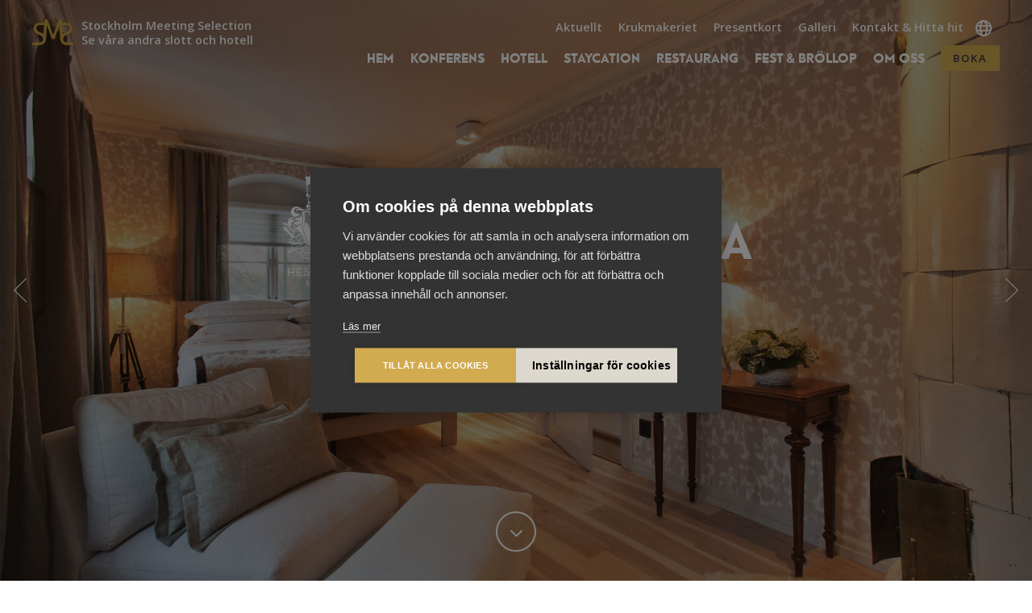

--- FILE ---
content_type: text/html; charset=UTF-8
request_url: https://www.hesselbyslott.se/hotell/artistrummen/arja-saijonmaa/
body_size: 15711
content:
<!DOCTYPE html>
<html lang="sv-SE" class="no-js">
<head>
    <meta name="google-site-verification" content="na9HE2d_VYBUOg4DwmOqFW8_5I83H3tZjrDWv92SLMQ" />
    <meta name="google-site-verification" content="hTqO5la6vrF0gr_sl14e2JO4wbMZn_zMEcizpDnXFiU" />
	<meta charset="UTF-8">
	<meta name="viewport" content="width=device-width, initial-scale=1, user-scalable=no">
	<link rel="profile" href="http://gmpg.org/xfn/11">

	<link rel="pingback" href="">
	<title itemprop="name">Arja Saijonmaa - Hesselby Slott</title>
	
	<meta name='robots' content='index, follow, max-image-preview:large, max-snippet:-1, max-video-preview:-1' />

	<!-- This site is optimized with the Yoast SEO plugin v26.5 - https://yoast.com/wordpress/plugins/seo/ -->
	<link rel="canonical" href="https://www.hesselbyslott.se/hotell/artistrummen/arja-saijonmaa/" />
	<meta property="og:locale" content="sv_SE" />
	<meta property="og:type" content="article" />
	<meta property="og:title" content="Arja Saijonmaa - Hesselby Slott" />
	<meta property="og:url" content="https://www.hesselbyslott.se/hotell/artistrummen/arja-saijonmaa/" />
	<meta property="og:site_name" content="Hesselby Slott" />
	<meta property="article:modified_time" content="2022-09-15T05:16:01+00:00" />
	<meta property="og:image" content="https://www.hesselbyslott.se/wp-content/uploads/sites/2/2020/03/Slottsfasad-Hesselby-Slott.jpg" />
	<meta property="og:image:width" content="1920" />
	<meta property="og:image:height" content="1080" />
	<meta property="og:image:type" content="image/jpeg" />
	<meta name="twitter:card" content="summary_large_image" />
	<meta name="twitter:label1" content="Beräknad lästid" />
	<meta name="twitter:data1" content="2 minuter" />
	<script type="application/ld+json" class="yoast-schema-graph">{"@context":"https://schema.org","@graph":[{"@type":"WebPage","@id":"https://www.hesselbyslott.se/hotell/artistrummen/arja-saijonmaa/","url":"https://www.hesselbyslott.se/hotell/artistrummen/arja-saijonmaa/","name":"Arja Saijonmaa - Hesselby Slott","isPartOf":{"@id":"https://www.hesselbyslott.se/#website"},"datePublished":"2016-04-12T06:23:11+00:00","dateModified":"2022-09-15T05:16:01+00:00","breadcrumb":{"@id":"https://www.hesselbyslott.se/hotell/artistrummen/arja-saijonmaa/#breadcrumb"},"inLanguage":"sv-SE","potentialAction":[{"@type":"ReadAction","target":["https://www.hesselbyslott.se/hotell/artistrummen/arja-saijonmaa/"]}]},{"@type":"BreadcrumbList","@id":"https://www.hesselbyslott.se/hotell/artistrummen/arja-saijonmaa/#breadcrumb","itemListElement":[{"@type":"ListItem","position":1,"name":"Hem","item":"https://www.hesselbyslott.se/"},{"@type":"ListItem","position":2,"name":"Hotell","item":"https://www.hesselbyslott.se/hotell/"},{"@type":"ListItem","position":3,"name":"Artistrummen","item":"https://www.hesselbyslott.se/hotell/artistrummen/"},{"@type":"ListItem","position":4,"name":"Arja Saijonmaa"}]},{"@type":"WebSite","@id":"https://www.hesselbyslott.se/#website","url":"https://www.hesselbyslott.se/","name":"Hesselby Slott","description":"","publisher":{"@id":"https://www.hesselbyslott.se/#organization"},"potentialAction":[{"@type":"SearchAction","target":{"@type":"EntryPoint","urlTemplate":"https://www.hesselbyslott.se/search/{search_term_string}"},"query-input":{"@type":"PropertyValueSpecification","valueRequired":true,"valueName":"search_term_string"}}],"inLanguage":"sv-SE"},{"@type":"Organization","@id":"https://www.hesselbyslott.se/#organization","name":"Hesselby Slott","url":"https://www.hesselbyslott.se/","logo":{"@type":"ImageObject","inLanguage":"sv-SE","@id":"https://www.hesselbyslott.se/#/schema/logo/image/","url":"https://www.hesselbyslott.se/wp-content/uploads/sites/2/2020/03/Slottsfasad-Hesselby-Slott.jpg","contentUrl":"https://www.hesselbyslott.se/wp-content/uploads/sites/2/2020/03/Slottsfasad-Hesselby-Slott.jpg","width":1920,"height":1080,"caption":"Hesselby Slott"},"image":{"@id":"https://www.hesselbyslott.se/#/schema/logo/image/"}}]}</script>
	<!-- / Yoast SEO plugin. -->


<link rel='dns-prefetch' href='//www.hesselbyslott.se' />
<link rel='dns-prefetch' href='//maxcdn.bootstrapcdn.com' />
<style id='wp-img-auto-sizes-contain-inline-css' type='text/css'>
img:is([sizes=auto i],[sizes^="auto," i]){contain-intrinsic-size:3000px 1500px}
/*# sourceURL=wp-img-auto-sizes-contain-inline-css */
</style>
<link rel="stylesheet" href="https://www.hesselbyslott.se/wp-content/plugins/wp-rss-aggregator/core/css/jquery-colorbox.css">
<link rel="stylesheet" href="https://www.hesselbyslott.se/wp-content/plugins/wp-media-folder/assets/css/vc_style.css">
<link rel="stylesheet" href="https://www.hesselbyslott.se/wp-content/plugins/wp-media-folder/assets/css/display-gallery/style-display-gallery.css">
<link rel="stylesheet" href="https://www.hesselbyslott.se/wp-content/plugins/tb_tslider/assets/style/ts_ui.css">
<link rel="stylesheet" href="https://www.hesselbyslott.se/wp-content/plugins/instagram-feed/css/sbi-styles.min.css">
<link rel="stylesheet" href="https://www.hesselbyslott.se/wp-content/plugins/fancybox-for-wordpress/assets/css/fancybox.css">
<link rel="stylesheet" href="https://maxcdn.bootstrapcdn.com/font-awesome/4.5.0/css/font-awesome.min.css">
<link rel="stylesheet" href="https://www.hesselbyslott.se/wp-content/themes/hesselbyslott/assets/dist/css/main.min.css">
<link rel="stylesheet" href="https://www.hesselbyslott.se/wp-content/plugins/js_composer/assets/css/js_composer.min.css">
<link rel="stylesheet" href="https://www.hesselbyslott.se/wp-content/plugins/booking/vendors/_custom/bootstrap-css/css/bootstrap.css">
<link rel="stylesheet" href="https://www.hesselbyslott.se/wp-content/plugins/booking/vendors/_custom/bootstrap-css/css/bootstrap-theme.css">
<link rel="stylesheet" href="https://www.hesselbyslott.se/wp-content/plugins/booking/vendors/_custom/tippy.js/themes/wpbc-tippy-popover.css">
<link rel="stylesheet" href="https://www.hesselbyslott.se/wp-content/plugins/booking/vendors/_custom/tippy.js/themes/wpbc-tippy-times.css">
<link rel="stylesheet" href="https://www.hesselbyslott.se/wp-content/plugins/booking/vendors/_custom/material-design-icons/material-design-icons.css">
<link rel="stylesheet" href="https://www.hesselbyslott.se/wp-content/plugins/booking/css/wpbc_ui_both.css">
<link rel="stylesheet" href="https://www.hesselbyslott.se/wp-content/plugins/booking/css/wpbc_time-selector.css">
<link rel="stylesheet" href="https://www.hesselbyslott.se/wp-content/plugins/booking/css/time_picker_skins/grey.css">
<link rel="stylesheet" href="https://www.hesselbyslott.se/wp-content/plugins/booking/css/client.css">
<link rel="stylesheet" href="https://www.hesselbyslott.se/wp-content/plugins/booking/_dist/all/_out/wpbc_all_client.css">
<link rel="stylesheet" href="https://www.hesselbyslott.se/wp-content/plugins/booking/css/calendar.css">
<link rel="stylesheet" href="https://www.hesselbyslott.se/wp-content/plugins/booking/css/skins/traditional.css">
<link rel="stylesheet" href="https://www.hesselbyslott.se/wp-content/plugins/booking/core/timeline/v2/_out/timeline_v2.1.css">
<script data-cfasync="false" type="text/javascript" src="https://www.hesselbyslott.se/wp-includes/js/jquery/jquery.min.js" id="jquery-core-js"></script>
<script data-cfasync="false" type="text/javascript" src="https://www.hesselbyslott.se/wp-includes/js/jquery/jquery-migrate.min.js" id="jquery-migrate-js"></script>
<script type="text/javascript" src="https://www.hesselbyslott.se/wp-content/plugins/tb_tslider/assets/js/tslider.js?v=1" id="tslider-ui-script-js"></script>
<script type="text/javascript" src="https://www.hesselbyslott.se/wp-content/plugins/fancybox-for-wordpress/assets/js/purify.min.js" id="purify-js"></script>
<script type="text/javascript" src="https://www.hesselbyslott.se/wp-content/plugins/fancybox-for-wordpress/assets/js/jquery.fancybox.js" id="fancybox-for-wp-js"></script>
<script></script>
<!-- Fancybox for WordPress v3.3.7 -->
<style type="text/css">
	.fancybox-slide--image .fancybox-content{background-color: #FFFFFF}div.fancybox-caption{display:none !important;}
	
	img.fancybox-image{border-width:0px;border-color:#FFFFFF;border-style:solid;}
	div.fancybox-bg{background-color:rgba(0,0,0,0.3);opacity:1 !important;}div.fancybox-content{border-color:#FFFFFF}
	div#fancybox-title{background-color:#FFFFFF}
	div.fancybox-content{background-color:#FFFFFF}
	div#fancybox-title-inside{color:#333333}
	
	
	
	div.fancybox-caption p.caption-title{display:inline-block}
	div.fancybox-caption p.caption-title{font-size:14px}
	div.fancybox-caption p.caption-title{color:#333333}
	div.fancybox-caption {color:#333333}div.fancybox-caption p.caption-title {background:#fff; width:auto;padding:10px 30px;}div.fancybox-content p.caption-title{color:#333333;margin: 0;padding: 5px 0;}body.fancybox-active .fancybox-container .fancybox-stage .fancybox-content .fancybox-close-small{display:block;}
</style><script type="text/javascript">
	jQuery(function () {

		var mobileOnly = false;
		
		if (mobileOnly) {
			return;
		}

		jQuery.fn.getTitle = function () { // Copy the title of every IMG tag and add it to its parent A so that fancybox can show titles
			var arr = jQuery("a[data-fancybox]");jQuery.each(arr, function() {var title = jQuery(this).children("img").attr("title") || '';var figCaptionHtml = jQuery(this).next("figcaption").html() || '';var processedCaption = figCaptionHtml;if (figCaptionHtml.length && typeof DOMPurify === 'function') {processedCaption = DOMPurify.sanitize(figCaptionHtml, {USE_PROFILES: {html: true}});} else if (figCaptionHtml.length) {processedCaption = jQuery("<div>").text(figCaptionHtml).html();}var newTitle = title;if (processedCaption.length) {newTitle = title.length ? title + " " + processedCaption : processedCaption;}if (newTitle.length) {jQuery(this).attr("title", newTitle);}});		}

		// Supported file extensions

				var thumbnails = jQuery("a:has(img)").not(".nolightbox").not('.envira-gallery-link').not('.ngg-simplelightbox').filter(function () {
			return /\.(jpe?g|png|gif|mp4|webp|bmp|pdf)(\?[^/]*)*$/i.test(jQuery(this).attr('href'))
		});
		

		// Add data-type iframe for links that are not images or videos.
		var iframeLinks = jQuery('.fancyboxforwp').filter(function () {
			return !/\.(jpe?g|png|gif|mp4|webp|bmp|pdf)(\?[^/]*)*$/i.test(jQuery(this).attr('href'))
		}).filter(function () {
			return !/vimeo|youtube/i.test(jQuery(this).attr('href'))
		});
		iframeLinks.attr({"data-type": "iframe"}).getTitle();

				// Gallery All
		thumbnails.addClass("fancyboxforwp").attr("data-fancybox", "gallery").getTitle();
		iframeLinks.attr({"data-fancybox": "gallery"}).getTitle();

		// Gallery type NONE
		
		// Call fancybox and apply it on any link with a rel atribute that starts with "fancybox", with the options set on the admin panel
		jQuery("a.fancyboxforwp").fancyboxforwp({
			loop: false,
			smallBtn: true,
			zoomOpacity: "auto",
			animationEffect: "fade",
			animationDuration: 500,
			transitionEffect: "fade",
			transitionDuration: "300",
			overlayShow: true,
			overlayOpacity: "0.3",
			titleShow: true,
			titlePosition: "inside",
			keyboard: true,
			showCloseButton: true,
			arrows: true,
			clickContent:false,
			clickSlide: "close",
			mobile: {
				clickContent: function (current, event) {
					return current.type === "image" ? "toggleControls" : false;
				},
				clickSlide: function (current, event) {
					return current.type === "image" ? "close" : "close";
				},
			},
			wheel: false,
			toolbar: true,
			preventCaptionOverlap: true,
			onInit: function() { },			onDeactivate
	: function() { },		beforeClose: function() { },			afterShow: function(instance) { jQuery( ".fancybox-image" ).on("click", function( ){ ( instance.isScaledDown() ) ? instance.scaleToActual() : instance.scaleToFit() }) },				afterClose: function() { },					caption : function( instance, item ) {var title = "";if("undefined" != typeof jQuery(this).context ){var title = jQuery(this).context.title;} else { var title = ("undefined" != typeof jQuery(this).attr("title")) ? jQuery(this).attr("title") : false;}var caption = jQuery(this).data('caption') || '';if ( item.type === 'image' && title.length ) {caption = (caption.length ? caption + '<br />' : '') + '<p class="caption-title">'+jQuery("<div>").text(title).html()+'</p>' ;}if (typeof DOMPurify === "function" && caption.length) { return DOMPurify.sanitize(caption, {USE_PROFILES: {html: true}}); } else { return jQuery("<div>").text(caption).html(); }},
		afterLoad : function( instance, current ) {var captionContent = current.opts.caption || '';var sanitizedCaptionString = '';if (typeof DOMPurify === 'function' && captionContent.length) {sanitizedCaptionString = DOMPurify.sanitize(captionContent, {USE_PROFILES: {html: true}});} else if (captionContent.length) { sanitizedCaptionString = jQuery("<div>").text(captionContent).html();}if (sanitizedCaptionString.length) { current.$content.append(jQuery('<div class=\"fancybox-custom-caption inside-caption\" style=\" position: absolute;left:0;right:0;color:#000;margin:0 auto;bottom:0;text-align:center;background-color:#FFFFFF \"></div>').html(sanitizedCaptionString)); }},
			})
		;

			})
</script>
<!-- END Fancybox for WordPress -->
<meta name="generator" content="Powered by WPBakery Page Builder - drag and drop page builder for WordPress."/>
<script>(()=>{var o=[],i={};["on","off","toggle","show"].forEach((l=>{i[l]=function(){o.push([l,arguments])}})),window.Boxzilla=i,window.boxzilla_queue=o})();</script><noscript><style> .wpb_animate_when_almost_visible { opacity: 1; }</style></noscript>	
    <link rel="apple-touch-icon" sizes="57x57" href="https://www.hesselbyslott.se/wp-content/themes/hesselbyslott/assets/images/apple-icon-57x57.png">
    <link rel="apple-touch-icon" sizes="60x60" href="https://www.hesselbyslott.se/wp-content/themes/hesselbyslott/assets/images/apple-icon-60x60.png">
    <link rel="apple-touch-icon" sizes="72x72" href="https://www.hesselbyslott.se/wp-content/themes/hesselbyslott/assets/images/apple-icon-72x72.png">
    <link rel="apple-touch-icon" sizes="76x76" href="https://www.hesselbyslott.se/wp-content/themes/hesselbyslott/assets/images/apple-icon-76x76.png">
    <link rel="apple-touch-icon" sizes="114x114" href="https://www.hesselbyslott.se/wp-content/themes/hesselbyslott/assets/images/apple-icon-114x114.png">
    <link rel="apple-touch-icon" sizes="120x120" href="https://www.hesselbyslott.se/wp-content/themes/hesselbyslott/assets/images/apple-icon-120x120.png">
    <link rel="apple-touch-icon" sizes="144x144" href="https://www.hesselbyslott.se/wp-content/themes/hesselbyslott/assets/images/apple-icon-144x144.png">
    <link rel="apple-touch-icon" sizes="152x152" href="https://www.hesselbyslott.se/wp-content/themes/hesselbyslott/assets/images/apple-icon-152x152.png">
    <link rel="apple-touch-icon" sizes="180x180" href="https://www.hesselbyslott.se/wp-content/themes/hesselbyslott/assets/images/apple-icon-180x180.png">
    <link rel="icon" type="image/png" sizes="192x192"  href="https://www.hesselbyslott.se/wp-content/themes/hesselbyslott/assets/images/android-icon-192x192.png">
    <link rel="icon" type="image/png" sizes="32x32" href="https://www.hesselbyslott.se/wp-content/themes/hesselbyslott/assets/images/favicon-32x32.png">
    <link rel="icon" type="image/png" sizes="96x96" href="https://www.hesselbyslott.se/wp-content/themes/hesselbyslott/assets/images/favicon-96x96.png">
    <link rel="icon" type="image/png" sizes="16x16" href="https://www.hesselbyslott.se/wp-content/themes/hesselbyslott/assets/images/favicon-16x16.png">
    <link rel="manifest" href="https://www.hesselbyslott.se/wp-content/themes/hesselbyslott/assets/images/manifest.json">
    <meta name="msapplication-TileColor" content="#009999">
    <meta name="msapplication-TileImage" content="https://www.hesselbyslott.se/wp-content/themes/hesselbyslott/assets/images/ms-icon-144x144.png">
    <meta name="theme-color" content="#009999">

<link href='https://fonts.googleapis.com/css?family=Open+Sans:400,400italic,600,600italic' rel='stylesheet' type='text/css'>    <!-- Google Tag Manager -->
    <script>(function(w,d,s,l,i){w[l]=w[l]||[];w[l].push({'gtm.start':
                new Date().getTime(),event:'gtm.js'});var f=d.getElementsByTagName(s)[0],
            j=d.createElement(s),dl=l!='dataLayer'?'&l='+l:'';j.async=true;j.src=
            'https://www.googletagmanager.com/gtm.js?id='+i+dl;f.parentNode.insertBefore(j,f);
        })(window,document,'script','dataLayer','GTM-5MX423');</script>
    <!-- End Google Tag Manager -->
</head>

<body class="wp-singular page page-id-504 page-child parent-pageid-100 wp-theme-hesselbyslott arja-saijonmaa wpb-js-composer js-comp-ver-8.7.2 vc_responsive">
<!-- Google Tag Manager (noscript) -->
<noscript><iframe src="https://www.googletagmanager.com/ns.html?id=GTM-5MX423"
                  height="0" width="0" style="display:none;visibility:hidden"></iframe></noscript>
<!-- End Google Tag Manager (noscript) -->
	    <div class="lang-wrp">
        <div class="lang">
            <button title="Close" class="lang-toggle fa fa-times"></button>
            <div id="google_translate_element"></div>
            <a class="clear-translate">Visa orginalspråket</a>
        </div>
    </div>
    <a href="#" class="fixed-booking-btn">Boka</a>
	<header id="site-header" class="main-header" role="banner">
	    <div class="container">
	    <div class="search-wrapper">
<form role="search" method="get" class="search-form" action="https://www.hesselbyslott.se/">
	<label>
		<span class="screen-reader-text sr-only">Sök efter:</span>
		<input type="search" class="search-field form-control" placeholder="Sök här..." value="" name="s" title="Rensa och sök efter:" />
	</label>
	<button type="submit" class="search-submit btn btn-primary"><span class="screen-reader-text">Sök</span></button>
</form>
<i class="fi flaticon-close-circle"></i></div>    <div class="header-left">
      <a class="icon-SMS" title="Se våra andra slott och hotell här"></a>
      <a title="Se våra andra slott och hotell här">Stockholm Meeting Selection<span> | </span><br>Se våra andra slott och hotell</a>
    </div>
    <div class="header-mobile-button-wrapper">
      <a class="fi flaticon-menu"></a>
    </div>

        <button aria-label="Select language" class="lang-select lang-toggle"></button>
<div class="header-right"><nav class="main-menu-wrapper role="navigation"><div class="menu-main-menu-container"><ul id="menu-main-menu" class="menu"><li id="menu-item-1273" class="menuButton menu-item menu-item-type-custom menu-item-object-custom menu-item-1273"><a href="#">Boka</a></li>
<li id="menu-item-339" class="sub-menu-btn menu-item menu-item-type-post_type menu-item-object-page menu-item-home menu-item-339"><a href="https://www.hesselbyslott.se/">Hem</a></li>
<li id="menu-item-49" class="sub-menu-btn menu-item menu-item-type-post_type menu-item-object-page menu-item-has-children menu-item-49"><a href="https://www.hesselbyslott.se/konferens/">Konferens</a>
<ul class="sub-menu">
	<li id="menu-item-10658" class="menu-item menu-item-type-post_type menu-item-object-page menu-item-10658"><a href="https://www.hesselbyslott.se/konferens/konferenserbjudande-q1/">Konferenserbjudande Q1</a></li>
	<li id="menu-item-7839" class="menu-item menu-item-type-post_type menu-item-object-page menu-item-7839"><a href="https://www.hesselbyslott.se/konferens/konferenserbjudanden/">Konferenserbjudanden</a></li>
	<li id="menu-item-5945" class="menu-item menu-item-type-post_type menu-item-object-page menu-item-5945"><a href="https://www.hesselbyslott.se/aktiviteter/">Aktiviteter</a></li>
	<li id="menu-item-10666" class="menu-item menu-item-type-custom menu-item-object-custom menu-item-10666"><a href="https://www.hesselbyslott.se/hyr-ett-slott/">Takeover</a></li>
	<li id="menu-item-2719" class="menu-item menu-item-type-post_type menu-item-object-page menu-item-2719"><a href="https://www.hesselbyslott.se/orangeriet/">Konferens i Orangeriet</a></li>
	<li id="menu-item-2718" class="menu-item menu-item-type-post_type menu-item-object-page menu-item-2718"><a href="https://www.hesselbyslott.se/spelmannen/">Konferens i Spelmannen</a></li>
	<li id="menu-item-2720" class="menu-item menu-item-type-post_type menu-item-object-page menu-item-2720"><a href="https://www.hesselbyslott.se/slottet/">Konferens på Slottet</a></li>
	<li id="menu-item-3842" class="menu-item menu-item-type-post_type menu-item-object-page menu-item-3842"><a href="https://www.hesselbyslott.se/konferens/okonventionella-motesmiljoer/">Okonventionella mötesmiljöer</a></li>
</ul>
</li>
<li id="menu-item-48" class="sub-menu-btn menu-item menu-item-type-post_type menu-item-object-page current-page-ancestor menu-item-has-children menu-item-48"><a href="https://www.hesselbyslott.se/hotell/">Hotell</a>
<ul class="sub-menu">
	<li id="menu-item-7222" class="menu-item menu-item-type-post_type menu-item-object-page menu-item-7222"><a href="https://www.hesselbyslott.se/om-oss/omradeskarta/">Områdeskarta</a></li>
	<li id="menu-item-2721" class="menu-item menu-item-type-post_type menu-item-object-page current-page-ancestor menu-item-2721"><a href="https://www.hesselbyslott.se/hotell/artistrummen/">Artistrummen</a></li>
	<li id="menu-item-2722" class="menu-item menu-item-type-post_type menu-item-object-page menu-item-2722"><a href="https://www.hesselbyslott.se/hotell/orkestern/">Orkestern</a></li>
	<li id="menu-item-2723" class="menu-item menu-item-type-post_type menu-item-object-page menu-item-2723"><a href="https://www.hesselbyslott.se/hotell/trubaduren/">Trubaduren</a></li>
</ul>
</li>
<li id="menu-item-7238" class="sub-menu-btn menu-item menu-item-type-post_type menu-item-object-page menu-item-has-children menu-item-7238"><a href="https://www.hesselbyslott.se/staycation/">Staycation</a>
<ul class="sub-menu">
	<li id="menu-item-7245" class="menu-item menu-item-type-post_type menu-item-object-page menu-item-7245"><a href="https://www.hesselbyslott.se/staycationerbjudande/">Staycationerbjudanden</a></li>
	<li id="menu-item-7239" class="menu-item menu-item-type-post_type menu-item-object-page menu-item-7239"><a href="https://www.hesselbyslott.se/om-oss/se-gora/">Se &amp; göra</a></li>
</ul>
</li>
<li id="menu-item-47" class="sub-menu-btn menu-item menu-item-type-post_type menu-item-object-page menu-item-has-children menu-item-47"><a href="https://www.hesselbyslott.se/restaurang/">Restaurang</a>
<ul class="sub-menu">
	<li id="menu-item-8365" class="menu-item menu-item-type-post_type menu-item-object-page menu-item-8365"><a href="https://www.hesselbyslott.se/restaurang/menyer/">Menyer</a></li>
	<li id="menu-item-5089" class="menu-item menu-item-type-post_type menu-item-object-page menu-item-5089"><a href="https://www.hesselbyslott.se/restaurang/minnesstund/">Minnesstund</a></li>
</ul>
</li>
<li id="menu-item-45" class="sub-menu-btn menu-item menu-item-type-post_type menu-item-object-page menu-item-has-children menu-item-45"><a href="https://www.hesselbyslott.se/fest-brollop/">Fest &amp; bröllop</a>
<ul class="sub-menu">
	<li id="menu-item-2712" class="menu-item menu-item-type-post_type menu-item-object-page menu-item-2712"><a href="https://www.hesselbyslott.se/fest-brollop/brollopspaket/">Bröllopspaket</a></li>
	<li id="menu-item-2711" class="menu-item menu-item-type-post_type menu-item-object-page menu-item-2711"><a href="https://www.hesselbyslott.se/fest-brollop/festpaket/">Festpaket</a></li>
	<li id="menu-item-2710" class="menu-item menu-item-type-post_type menu-item-object-page menu-item-2710"><a href="https://www.hesselbyslott.se/fest-brollop/festlokaler/">Festlokaler</a></li>
	<li id="menu-item-10742" class="menu-item menu-item-type-custom menu-item-object-custom menu-item-10742"><a href="https://www.hesselbyslott.se/erbjudanden/hyr-hela-hesselby-slott/">Abonnera hela Hesselby Slott</a></li>
	<li id="menu-item-6261" class="menu-item menu-item-type-post_type menu-item-object-page menu-item-6261"><a href="https://www.hesselbyslott.se/slottsfest/">Slottsfest</a></li>
	<li id="menu-item-7446" class="menu-item menu-item-type-post_type menu-item-object-page menu-item-7446"><a href="https://www.hesselbyslott.se/fest-brollop/information-fest-brollop/">Information fest &#038; bröllop</a></li>
</ul>
</li>
<li id="menu-item-44" class="sub-menu-btn menu-item menu-item-type-post_type menu-item-object-page menu-item-has-children menu-item-44"><a href="https://www.hesselbyslott.se/om-oss/">Om oss</a>
<ul class="sub-menu">
	<li id="menu-item-7221" class="menu-item menu-item-type-post_type menu-item-object-page menu-item-7221"><a href="https://www.hesselbyslott.se/om-oss/omradeskarta/">Områdeskarta</a></li>
	<li id="menu-item-2715" class="menu-item menu-item-type-post_type menu-item-object-page menu-item-2715"><a href="https://www.hesselbyslott.se/om-oss/vanligafragor/">Vanliga frågor</a></li>
	<li id="menu-item-8856" class="menu-item menu-item-type-post_type menu-item-object-page menu-item-8856"><a href="https://www.hesselbyslott.se/hundvanligt/">Hundvänligt</a></li>
	<li id="menu-item-2713" class="menu-item menu-item-type-post_type menu-item-object-page menu-item-2713"><a href="https://www.hesselbyslott.se/om-oss/se-gora/">Se &amp; göra</a></li>
	<li id="menu-item-2714" class="menu-item menu-item-type-post_type menu-item-object-page menu-item-2714"><a href="https://www.hesselbyslott.se/om-oss/historia/">Historia</a></li>
	<li id="menu-item-7130" class="menu-item menu-item-type-post_type menu-item-object-page menu-item-7130"><a href="https://www.hesselbyslott.se/om-oss/jobba-hos-oss/">Jobba hos oss</a></li>
	<li id="menu-item-3054" class="menu-item menu-item-type-post_type menu-item-object-page menu-item-3054"><a href="https://www.hesselbyslott.se/press/">Press</a></li>
	<li id="menu-item-10800" class="menu-item menu-item-type-custom menu-item-object-custom menu-item-10800"><a target="_blank" href="https://www.meetingselection.se/om-sms/integritetspolicy/">Integritetspolicy</a></li>
</ul>
</li>
</ul></div><div class="clearFloat"></div></nav><nav class="top-menu-wrapper role="navigation"><div class="menu-top-menu-container"><ul id="menu-top-menu" class="menu"><li id="menu-item-10745" class="menu-item menu-item-type-post_type menu-item-object-page menu-item-10745"><a href="https://www.hesselbyslott.se/aktuellt/">Aktuellt</a></li>
<li id="menu-item-4712" class="menu-item menu-item-type-post_type menu-item-object-page menu-item-4712"><a href="https://www.hesselbyslott.se/krukmakeriet/">Krukmakeriet</a></li>
<li id="menu-item-7292" class="menu-item menu-item-type-post_type menu-item-object-page menu-item-7292"><a href="https://www.hesselbyslott.se/presentkort/">Presentkort</a></li>
<li id="menu-item-39" class="menu-item menu-item-type-post_type menu-item-object-page menu-item-39"><a href="https://www.hesselbyslott.se/galleri/">Galleri</a></li>
<li id="menu-item-37" class="menu-item menu-item-type-post_type menu-item-object-page menu-item-37"><a href="https://www.hesselbyslott.se/kontakt/">Kontakt &#038; Hitta hit</a></li>
</ul></div><div class="clearFloat"></div></nav></div>
<div id="" class="section-wrapper section-bg-color-696bba4a06d77 section-text-color-696bba4a06d77 section-border-top-color-696bba4a06d77 section-border-bottom-color-696bba4a06d77 section-full section-top-no-padding section-bottom-no-padding section-top-no-margin section-bottom-no-margin sms-wrapper" >
    <div class="section row"><div class="wpb_column vc_column_container vc_col-sm-12"><div class="vc_column-inner"><div class="wpb_wrapper">
	<div  class="wpb_single_image wpb_content_element vc_align_center wpb_content_element">
		
		<figure class="wpb_wrapper vc_figure">
			<a href="http://boson.nu/" target="_blank" class="vc_single_image-wrapper   vc_box_border_grey"><img width="420" height="285" src="https://www.hesselbyslott.se/wp-content/uploads/sites/2/2016/04/Bosn-Mstarvillan-e1447854680497-420x285.jpg" class="vc_single_image-img attachment-full" alt="Bosön" title="Bosön" decoding="async" fetchpriority="high" srcset="https://www.hesselbyslott.se/wp-content/uploads/sites/2/2016/04/Bosn-Mstarvillan-e1447854680497-420x285.jpg 420w, https://www.hesselbyslott.se/wp-content/uploads/sites/2/2016/04/Bosn-Mstarvillan-e1447854680497-420x285-300x204.jpg 300w" sizes="(max-width: 420px) 100vw, 420px" /></a><figcaption class="vc_figure-caption">Bosön</figcaption>
		</figure>
	</div>

	<div  class="wpb_single_image wpb_content_element vc_align_center wpb_content_element">
		
		<figure class="wpb_wrapper vc_figure">
			<a href="http://www.akeshofsslott.se/" target="_blank" class="vc_single_image-wrapper   vc_box_border_grey"><img width="420" height="285" src="https://www.hesselbyslott.se/wp-content/uploads/sites/2/2016/04/keshof-sms-hemsida-1-420x285.jpg" class="vc_single_image-img attachment-full" alt="Åkeshofs Slott" title="Åkeshofs Slott" decoding="async" srcset="https://www.hesselbyslott.se/wp-content/uploads/sites/2/2016/04/keshof-sms-hemsida-1-420x285.jpg 420w, https://www.hesselbyslott.se/wp-content/uploads/sites/2/2016/04/keshof-sms-hemsida-1-420x285-300x204.jpg 300w" sizes="(max-width: 420px) 100vw, 420px" /></a><figcaption class="vc_figure-caption">Åkeshofs Slott</figcaption>
		</figure>
	</div>

	<div  class="wpb_single_image wpb_content_element vc_align_center wpb_content_element">
		
		<figure class="wpb_wrapper vc_figure">
			<a href="http://lovik.se/" target="_blank" class="vc_single_image-wrapper   vc_box_border_grey"><img width="420" height="285" src="https://www.hesselbyslott.se/wp-content/uploads/sites/2/2016/04/lovik-fasad-e1447838836785-420x285.jpg" class="vc_single_image-img attachment-full" alt="Lovik" title="Lovik" decoding="async" srcset="https://www.hesselbyslott.se/wp-content/uploads/sites/2/2016/04/lovik-fasad-e1447838836785-420x285.jpg 420w, https://www.hesselbyslott.se/wp-content/uploads/sites/2/2016/04/lovik-fasad-e1447838836785-420x285-300x204.jpg 300w" sizes="(max-width: 420px) 100vw, 420px" /></a><figcaption class="vc_figure-caption">Lovik</figcaption>
		</figure>
	</div>

	<div  class="wpb_single_image wpb_content_element vc_align_center wpb_content_element">
		
		<figure class="wpb_wrapper vc_figure">
			<a href="http://www.nasbyslott.se/" target="_blank" class="vc_single_image-wrapper   vc_box_border_grey"><img width="420" height="285" src="https://www.hesselbyslott.se/wp-content/uploads/sites/2/2016/04/Ny-bild-2013-e1421925661262-420x285.jpg" class="vc_single_image-img attachment-full" alt="Näsby Slott" title="Näsby Slott" decoding="async" srcset="https://www.hesselbyslott.se/wp-content/uploads/sites/2/2016/04/Ny-bild-2013-e1421925661262-420x285.jpg 420w, https://www.hesselbyslott.se/wp-content/uploads/sites/2/2016/04/Ny-bild-2013-e1421925661262-420x285-300x204.jpg 300w" sizes="(max-width: 420px) 100vw, 420px" /></a><figcaption class="vc_figure-caption">Näsby Slott</figcaption>
		</figure>
	</div>

	<div  class="wpb_single_image wpb_content_element vc_align_center wpb_content_element">
		
		<figure class="wpb_wrapper vc_figure">
			<a href="http://www.rosersbergsslott.se/" target="_blank" class="vc_single_image-wrapper   vc_box_border_grey"><img width="420" height="285" src="https://www.hesselbyslott.se/wp-content/uploads/sites/2/2016/04/rosersberg-fasad-420x285.jpg" class="vc_single_image-img attachment-full" alt="Rosersbergs Slottshotell" title="Rosersbergs Slottshotell" decoding="async" srcset="https://www.hesselbyslott.se/wp-content/uploads/sites/2/2016/04/rosersberg-fasad-420x285.jpg 420w, https://www.hesselbyslott.se/wp-content/uploads/sites/2/2016/04/rosersberg-fasad-420x285-300x204.jpg 300w" sizes="(max-width: 420px) 100vw, 420px" /></a><figcaption class="vc_figure-caption">Rosersbergs Slottshotell</figcaption>
		</figure>
	</div>

	<div  class="wpb_single_image wpb_content_element vc_align_center wpb_content_element">
		
		<figure class="wpb_wrapper vc_figure">
			<a href="http://www.ulfsundaslott.se/" target="_blank" class="vc_single_image-wrapper   vc_box_border_grey"><img width="420" height="285" src="https://www.hesselbyslott.se/wp-content/uploads/sites/2/2016/04/Ulfsunda-ext-2011-01-e1447854251670-420x285.jpg" class="vc_single_image-img attachment-full" alt="Ulfsunda Slott" title="Ulfsunda Slott" decoding="async" srcset="https://www.hesselbyslott.se/wp-content/uploads/sites/2/2016/04/Ulfsunda-ext-2011-01-e1447854251670-420x285.jpg 420w, https://www.hesselbyslott.se/wp-content/uploads/sites/2/2016/04/Ulfsunda-ext-2011-01-e1447854251670-420x285-300x204.jpg 300w" sizes="(max-width: 420px) 100vw, 420px" /></a><figcaption class="vc_figure-caption">Ulfsunda Slott</figcaption>
		</figure>
	</div>

	<div  class="wpb_single_image wpb_content_element vc_align_center wpb_content_element">
		
		<figure class="wpb_wrapper vc_figure">
			<a href="https://www.lejondalsslott.se/" target="_blank" class="vc_single_image-wrapper   vc_box_border_grey"><img width="420" height="285" src="https://www.hesselbyslott.se/wp-content/uploads/sites/2/2016/04/Lejondal_420x285.jpg" class="vc_single_image-img attachment-full" alt="" title="Lejondal 420x285" decoding="async" srcset="https://www.hesselbyslott.se/wp-content/uploads/sites/2/2016/04/Lejondal_420x285.jpg 420w, https://www.hesselbyslott.se/wp-content/uploads/sites/2/2016/04/Lejondal_420x285-300x204.jpg 300w" sizes="(max-width: 420px) 100vw, 420px" /></a><figcaption class="vc_figure-caption">Lejondals Slott</figcaption>
		</figure>
	</div>

	<div  class="wpb_single_image wpb_content_element vc_align_center wpb_content_element">
		
		<figure class="wpb_wrapper vc_figure">
			<a href="http://sturegatan15.se/" target="_blank" class="vc_single_image-wrapper   vc_box_border_grey"><img width="420" height="285" src="https://www.hesselbyslott.se/wp-content/uploads/sites/2/2016/04/sturegatan02-420x285.jpg" class="vc_single_image-img attachment-full" alt="Sturegatan 15" title="Sturegatan 15" decoding="async" srcset="https://www.hesselbyslott.se/wp-content/uploads/sites/2/2016/04/sturegatan02-420x285.jpg 420w, https://www.hesselbyslott.se/wp-content/uploads/sites/2/2016/04/sturegatan02-420x285-300x204.jpg 300w" sizes="(max-width: 420px) 100vw, 420px" /></a><figcaption class="vc_figure-caption">Sturegatan 15</figcaption>
		</figure>
	</div>

	<div  class="wpb_single_image wpb_content_element vc_align_center wpb_content_element">
		
		<figure class="wpb_wrapper vc_figure">
			<a href="http://restauranghantverket.se/" target="_blank" class="vc_single_image-wrapper   vc_box_border_grey"><img width="420" height="285" src="https://www.hesselbyslott.se/wp-content/uploads/sites/2/2016/04/Hantverket.jpg" class="vc_single_image-img attachment-full" alt="Restaurang Hantverket" title="Restaurang Hantverket" decoding="async" srcset="https://www.hesselbyslott.se/wp-content/uploads/sites/2/2016/04/Hantverket.jpg 420w, https://www.hesselbyslott.se/wp-content/uploads/sites/2/2016/04/Hantverket-300x204.jpg 300w" sizes="(max-width: 420px) 100vw, 420px" /></a><figcaption class="vc_figure-caption">Restaurang Hantverket</figcaption>
		</figure>
	</div>

	<div  class="wpb_single_image wpb_content_element vc_align_center wpb_content_element">
		
		<figure class="wpb_wrapper vc_figure">
			<a href="http://www.skytteholm.se/" target="_blank" class="vc_single_image-wrapper   vc_box_border_grey"><img width="420" height="285" src="https://www.hesselbyslott.se/wp-content/uploads/sites/2/2016/04/Skytteholm.jpg" class="vc_single_image-img attachment-full" alt="Skytteholm" title="Skytteholm" decoding="async" srcset="https://www.hesselbyslott.se/wp-content/uploads/sites/2/2016/04/Skytteholm.jpg 420w, https://www.hesselbyslott.se/wp-content/uploads/sites/2/2016/04/Skytteholm-300x204.jpg 300w" sizes="(max-width: 420px) 100vw, 420px" /></a><figcaption class="vc_figure-caption">Skytteholm</figcaption>
		</figure>
	</div>

	<div  class="wpb_single_image wpb_content_element vc_align_center wpb_content_element">
		
		<figure class="wpb_wrapper vc_figure">
			<a href="http://www.villaforesta.se/" target="_blank" class="vc_single_image-wrapper   vc_box_border_grey"><img width="420" height="285" src="https://www.hesselbyslott.se/wp-content/uploads/sites/2/2016/04/foresta-420x285-1.jpg" class="vc_single_image-img attachment-full" alt="" title="foresta 420x285" decoding="async" srcset="https://www.hesselbyslott.se/wp-content/uploads/sites/2/2016/04/foresta-420x285-1.jpg 420w, https://www.hesselbyslott.se/wp-content/uploads/sites/2/2016/04/foresta-420x285-1-300x204.jpg 300w" sizes="(max-width: 420px) 100vw, 420px" /></a><figcaption class="vc_figure-caption">Villa foresta</figcaption>
		</figure>
	</div>

	<div class="wpb_raw_code wpb_raw_html wpb_content_element clearFloat" >
		<div class="wpb_wrapper">
			
		</div>
	</div>
</div></div></div></div>
		<style>
		.section-bg-color-696bba4a06d77 {
		  background-color: rgba(0,0,0,0.01);
		}
		.section-text-color-696bba4a06d77 {
		  color: #ffffff;
		}
		.section-border-top-color-696bba4a06d77 {
		  border-top-color: #dddddd;
		}
		.section-border-bottom-color-696bba4a06d77 {
		  border-bottom-color: #dddddd;
		}
		</style>
</div>

<div id="" class="section-wrapper section-bg-color-696bba4a080b8 section-text-color-696bba4a080b8 section-border-top-color-696bba4a080b8 section-border-bottom-color-696bba4a080b8 section-full section-top-no-padding section-bottom-no-padding section-top-no-margin section-bottom-no-margin booking-wrapper" >
    <div class="section row"><div class="wpb_column vc_column_container vc_col-sm-12"><div class="vc_column-inner"><div class="wpb_wrapper">
	<div  class="wpb_single_image wpb_content_element vc_align_left wpb_content_element">
		
		<figure class="wpb_wrapper vc_figure">
			<a href="https://online.bookvisit.com/package/list?channelId=9173e1f9-c85f-461e-a7f8-8f78f393e05c" target="_blank" class="vc_single_image-wrapper   vc_box_border_grey"><img width="730" height="487" src="https://www.hesselbyslott.se/wp-content/uploads/sites/2/2016/04/Boka-paket-weekends.jpg" class="vc_single_image-img attachment-full" alt="" title="Boka paket &amp; weekends" decoding="async" srcset="https://www.hesselbyslott.se/wp-content/uploads/sites/2/2016/04/Boka-paket-weekends.jpg 730w, https://www.hesselbyslott.se/wp-content/uploads/sites/2/2016/04/Boka-paket-weekends-300x200.jpg 300w" sizes="(max-width: 730px) 100vw, 730px" /></a><figcaption class="vc_figure-caption">Boka paket &amp; weekends</figcaption>
		</figure>
	</div>

	<div  class="wpb_single_image wpb_content_element vc_align_left wpb_content_element">
		
		<figure class="wpb_wrapper vc_figure">
			<a href="https://boka.hesselbyslott.se/accommodation?channelid=9173e1f9-c85f-461e-a7f8-8f78f393e05c" target="_blank" class="vc_single_image-wrapper   vc_box_border_grey"><img width="730" height="487" src="https://www.hesselbyslott.se/wp-content/uploads/sites/2/2016/04/Boka-hotellrum.jpg" class="vc_single_image-img attachment-full" alt="" title="Boka hotellrum" decoding="async" srcset="https://www.hesselbyslott.se/wp-content/uploads/sites/2/2016/04/Boka-hotellrum.jpg 730w, https://www.hesselbyslott.se/wp-content/uploads/sites/2/2016/04/Boka-hotellrum-300x200.jpg 300w" sizes="(max-width: 730px) 100vw, 730px" /></a><figcaption class="vc_figure-caption">Boka hotellrum</figcaption>
		</figure>
	</div>

	<div  class="wpb_single_image wpb_content_element vc_align_left wpb_content_element">
		
		<figure class="wpb_wrapper vc_figure">
			<a href="/konferens#boka" target="_self" class="vc_single_image-wrapper   vc_box_border_grey"><img width="730" height="487" src="https://www.hesselbyslott.se/wp-content/uploads/sites/2/2016/04/boka-konferens.jpg" class="vc_single_image-img attachment-full" alt="" title="boka konferens" decoding="async" srcset="https://www.hesselbyslott.se/wp-content/uploads/sites/2/2016/04/boka-konferens.jpg 730w, https://www.hesselbyslott.se/wp-content/uploads/sites/2/2016/04/boka-konferens-300x200.jpg 300w" sizes="(max-width: 730px) 100vw, 730px" /></a><figcaption class="vc_figure-caption">Boka konferens</figcaption>
		</figure>
	</div>
</div></div></div></div>
		<style>
		.section-bg-color-696bba4a080b8 {
		  background-color: #690e34;
		}
		.section-text-color-696bba4a080b8 {
		  color: #ffffff;
		}
		.section-border-top-color-696bba4a080b8 {
		  border-top-color: rgba(221,221,221,1);
		}
		.section-border-bottom-color-696bba4a080b8 {
		  border-bottom-color: rgba(221,221,221,1);
		}
		</style>
</div>
	  </div>
	</header>
		<div id="primary" class="clearfix">
		<div id="main" role="main">

			
<article id="post-504" class="post-504 page type-page status-publish hentry">

	<div class="entry-content">
		
  
		<div class="wpb-content-wrapper"><div id="" class="section-wrapper section-bg-color-696bba4a0a2a5 section-text-color-696bba4a0a2a5 section-border-top-color-696bba4a0a2a5 section-border-bottom-color-696bba4a0a2a5 section-full section-top-no-padding section-bottom-no-padding section-top-no-margin section-bottom-no-margin " >
    <div class="section row"><div class="wpb_column vc_column_container vc_col-sm-12"><div class="vc_column-inner"><div class="wpb_wrapper">
<!-- tslider Settins -->
<script>var tb_slider_time = [{ time:""},{ time:""},{ time:""}]</script>
<!-- tSlider container -->
<div class="ts-container ts-type-fullheight" data-tslider="on" data-ts-id="696bba4a09902">
		<!-- tSlider wrapper -->
	<div class="ts-wrapper">
				<div class="ts-window">
										<div class="ts-slide " data-background-position="default" >
																							<img decoding="async" src="https://www.hesselbyslott.se/wp-content/uploads/sites/2/2016/04/Arja-hotellrum.jpg" class="ts-image" />
												<div class="ts-slide-overlay" style="background-color:rgba(0,0,0,0.2);"></div>
					<!-- tSlider layer -->
					<div class="ts-slide-layer ts-position-center-center">
												<div class="ts-slide-textwrapper ts-align-left">
														<i class="icon-Hesselby-Slott"></i>
							<div class="ts-caption-title">
								<h1>Arja Saijonmaa</h1>
							</div>

							<div class="ts-caption-description">
								
							</div>


							<div class="ts-slide-button-group">
																							</div>

						</div>
					</div>
				</div>

								<div class="ts-slide " data-background-position="default" >
																							<img decoding="async" src="https://www.hesselbyslott.se/wp-content/uploads/sites/2/2016/04/Arja-badrum.jpg" class="ts-image" />
												<div class="ts-slide-overlay" style="background-color:rgba(0,0,0,0.2);"></div>
					<!-- tSlider layer -->
					<div class="ts-slide-layer ts-position-center-center">
												<div class="ts-slide-textwrapper ts-align-left">
														<i class="icon-Hesselby-Slott"></i>
							<div class="ts-caption-title">
								<h1>Arja Saijonmaa</h1>
							</div>

							<div class="ts-caption-description">
								
							</div>


							<div class="ts-slide-button-group">
																							</div>

						</div>
					</div>
				</div>

						</div>
	</div>

	<!-- tSlider pagination -->
	<div class="ts-pagination container">
					<div class="ts-pagination-wrapper">

			</div>
			
	</div>

	<!--tSlider navigation buttons -->
	<div class="ts-arrow ts-arrow-prev fi flaticon-arrow-left ts-position-center-center">
	</div>
	<div class="ts-arrow ts-arrow-next fi flaticon-arrow-right ts-position-center-center">
	</div>

	<!-- scrollDown -->
	<div class="ts-scrolldown">
		<i class="fi flaticon-arrow-down-bold"></i>
	</div>

</div>

<script type="text/javascript">
var isMobile = /iPhone|iPad|iPod|Android/i.test(navigator.userAgent);
if (isMobile) {
	$( ".ts-slide" ).addClass("ismobile");
}
</script>

<script>
tslider(jQuery("[data-ts-id='696bba4a09902']"), {
	animation_effect                : "ts-animation-effect-fade",
	animation_speed                 : "ts-animation-duration-normal",
	animation_function              : "ts-animation-function-dooreffect",

	autoplay                        : true,
	autoplay_speed                  : 5000,

	arrows                          : true,
	pagination                      : false,

	max_height                      : "",

	startindex                      : 0,
	show                            : 1,
	swipe                           : true,
	scrolldown                      : true,
	spacebetween                    : 0,
	'typeof'                        : "ts-type-fullheight",
	'lazyload'                      : false
});
</script>
    <script charset="UTF-8" type="text/javascript" src="//online.bookvisit.com/Content/flexwidget/FlexWidgetFullScripts.min.js"></script>
    <script type="text/javascript" charset="UTF-8">
        var baseUrl = "https://boka.hesselbyslott.se/v2/widget/getwidget";
        (function($) {
            $.ajax({
                dataType: 'json',
                url: baseUrl + '?channelId=9173e1f9-c85f-461e-a7f8-8f78f393e05c&openOption=newwindow&culture=sv-SE&layout=StandardWide&containerId=widgetContainer&displayPromoCode=false&displayCorpCode=false&displayIATACode=false&displayCalendarStartsAtFirstAvailableDay=false&allPackages=true',
                xhrFields: { withCredentials: true },
                success: function(data) {
                    $('#widgetContainer').html(data.Widget);
                }
            });
        })(bvJQuery);
    </script>
    <div class="tb-booking-button-wrapper">
        <div class="tb-booking-button-form-696bba4a0a23e">
            <h2><strong>Boka</strong> Staycation</h2>
            <div id="widgetContainer"></div>
        </div>
    </div>
    </div></div></div></div>
		<style>
		.section-bg-color-696bba4a0a2a5 {
		  background-color: ;
		}
		.section-text-color-696bba4a0a2a5 {
		  color: #1c1c1c;
		}
		.section-border-top-color-696bba4a0a2a5 {
		  border-top-color: rgba(221,221,221,1);
		}
		.section-border-bottom-color-696bba4a0a2a5 {
		  border-bottom-color: rgba(221,221,221,1);
		}
		</style>
</div>

<div id="" class="section-wrapper section-bg-color-696bba4a0ba46 section-text-color-696bba4a0ba46 section-border-top-color-696bba4a0ba46 section-border-bottom-color-696bba4a0ba46 section-container section-top-more-padding section-bottom-more-padding section-top-no-margin section-bottom-no-margin " >
    <div class="section row"><div class="wpb_column vc_column_container vc_col-sm-12"><div class="vc_column-inner"><div class="wpb_wrapper"><div class="vc_row wpb_row vc_inner vc_row-fluid"><div class="wpb_column vc_column_container vc_col-sm-8"><div class="vc_column-inner"><div class="wpb_wrapper">
	<div class="wpb_text_column wpb_content_element" >
		<div class="wpb_wrapper">
			<h2 style="text-align: center;">Rymd och ljus, eld och <strong>vatten</strong></h2>
<h3 style="text-align: center;">Ett svalt rum att vila sin själ i</h3>

		</div>
	</div>
<style>
.tb-divider-696bba4a0b1fc {
	display: table;
	white-space: nowrap;
	text-align: center;
	font-size: 42px;
	color: #d2ab50;
}
.tb-divider-696bba4a0b1fc:before,
.tb-divider-696bba4a0b1fc:after {
	border-top-width: 1px;
	border-top-style: solid;
	border-top-color: #d2ab50;
	content: '';
	display: table-cell;
	position: relative;
	top: 0.5em;
	width: 45%;
}
.tb-divider-696bba4a0b1fc:before {
	right: 1.5%;
}
.tb-divider-696bba4a0b1fc:after {
	left: 1.5%;
}
</style>
<div class="tb-divider-outer-wrapper">
    <div class="tb-divider-inner-wrapper">
        <div class="tb-divider-696bba4a0b1fc"><b class="fi flaticon-note"></b></div>
    </div>
</div>

	<div class="wpb_text_column wpb_content_element" >
		<div class="wpb_wrapper">
			<p> Ett svalt rum att vila sin själ i, som kontrast är det sedan lätt att värma upp sin kropp i den moderna strama glasbastun. Ta en extra titt på tapeten innan du sjunker ner i den magnifika sängen. Den ger en illusion av lövverk – som att befinna sig i en björkdunge. Kakelugnen är en viktig detalj i detta rum som påminner dig om att du befinner dig på ett slott och i en ljuvlig svit – här stannar man gärna en natt extra… </p>

		</div>
	</div>
</div></div></div><div class="wpb_column vc_column_container vc_col-sm-4"><div class="vc_column-inner"><div class="wpb_wrapper">
	<div  class="wpb_single_image wpb_content_element vc_align_left wpb_content_element">
		
		<figure class="wpb_wrapper vc_figure">
			<div class="vc_single_image-wrapper   vc_box_border_grey"><img loading="lazy" decoding="async" width="800" height="600" src="https://www.hesselbyslott.se/wp-content/uploads/sites/2/2016/04/Arja.jpg" class="vc_single_image-img attachment-full" alt="" title="Arja" srcset="https://www.hesselbyslott.se/wp-content/uploads/sites/2/2016/04/Arja.jpg 800w, https://www.hesselbyslott.se/wp-content/uploads/sites/2/2016/04/Arja-300x225.jpg 300w" sizes="auto, (max-width: 800px) 100vw, 800px" /></div>
		</figure>
	</div>
</div></div></div></div></div></div></div></div>
		<style>
		.section-bg-color-696bba4a0ba46 {
		  background-color: ;
		}
		.section-text-color-696bba4a0ba46 {
		  color: #1c1c1c;
		}
		.section-border-top-color-696bba4a0ba46 {
		  border-top-color: rgba(221,221,221,1);
		}
		.section-border-bottom-color-696bba4a0ba46 {
		  border-bottom-color: rgba(221,221,221,1);
		}
		</style>
</div>

<div id="" class="section-wrapper section-bg-color-696bba4a0c8c4 section-text-color-696bba4a0c8c4 section-border-top-color-696bba4a0c8c4 section-border-bottom-color-696bba4a0c8c4 section-container section-top-more-padding section-bottom-more-padding section-top-no-margin section-bottom-no-margin alternativ" >
    <div class="section row"><div class="wpb_column vc_column_container vc_col-sm-12"><div class="vc_column-inner"><div class="wpb_wrapper">
	<div class="wpb_text_column wpb_content_element" >
		<div class="wpb_wrapper">
			<h2 style="text-align: center;">Vad säger <strong>Arja</strong></h2>

		</div>
	</div>

<!-- tslider Settins -->

<!-- tSlider container -->
<div class="ts-container ts-type-citat " data-tslider="on" data-ts-id="696bba4a0c1d9">
    <!-- tSlider wrapper -->
    <div class="ts-wrapper">
                <div class="ts-window">
                                        <div class="ts-slide">
                                        <!-- tSlider layer -->
                    <div class="ts-slide-layer">
                                                <div class="ts-slide-textwrapper">
                                                        <div class="ts-caption-title">
                                <p>Man ska koppla av och kunna njuta av skönhet runt sig. Man ska kunna bygga upp ett snabbt hem, ett viloläge. Det ska vara kvalité, både öga och kropp ska njuta. Jag älskar eld som även är mitt element. En härlig gammaldags brasa och en liten bastu där man kan ta hand om sig själv.</p>                            </div>
                            <div class="ts-caption-description">
                                <h2>Arja Saijonmaa</h2>
                                Sångerska                            </div>
                        </div>
                    </div>
                </div>

                        </div>
    </div>

    <!-- tSlider pagination -->
    <div class="ts-pagination">
        <div class="ts-pagination-wrapper">
        </div>
    </div>

    <!--tSlider navigation buttons -->
    <div class="ts-arrow ts-arrow-prev fi flaticon-arrow-left ts-position-center-center">
    </div>
    <div class="ts-arrow ts-arrow-next fi flaticon-arrow-right ts-position-center-center">
    </div>

    <!-- scrollDown -->
    <div class="ts-scrolldown">
        <i class="fi flaticon-arrow-down-bold"></i>
    </div>

</div>


<script>
tslider(jQuery("[data-ts-id='696bba4a0c1d9']"), {
    animation_effect                : "ts-animation-effect-fade",
    animation_speed                 : "ts-animation-duration-normal",
    animation_function              : "ts-animation-function-dooreffect",
    autoplay                        : true,
    autoplay_speed                  : 5000,
    arrows                          : true,

    pagination                      : true,

    fullheight                      : false,

    max_height                      : "300",
    mixed_content                   : false,

    startindex                      : 0,
    show                            : 1,
    swipe                           : true,
    scrolldown                      : false,
    spacebetween                    : 0
});
</script>
</div></div></div></div>
		<style>
		.section-bg-color-696bba4a0c8c4 {
		  background-color: #064f30;
		}
		.section-text-color-696bba4a0c8c4 {
		  color: #ffffff;
		}
		.section-border-top-color-696bba4a0c8c4 {
		  border-top-color: rgba(221,221,221,1);
		}
		.section-border-bottom-color-696bba4a0c8c4 {
		  border-bottom-color: rgba(221,221,221,1);
		}
		</style>
</div>

<div id="" class="section-wrapper section-bg-color-696bba4a0e5fc section-text-color-696bba4a0e5fc section-border-top-color-696bba4a0e5fc section-border-bottom-color-696bba4a0e5fc section-container section-top-more-padding section-bottom-more-padding section-top-no-margin section-bottom-no-margin " >
    <div class="section row"><div class="wpb_column vc_column_container vc_col-sm-12"><div class="vc_column-inner"><div class="wpb_wrapper">
	<div class="wpb_text_column wpb_content_element" >
		<div class="wpb_wrapper">
			<h2 style="text-align: center;">Fler <strong>Hotellrum</strong></h2>

		</div>
	</div>
<style>
.tb-divider-696bba4a0cf64 {
	display: table;
	white-space: nowrap;
	text-align: center;
	font-size: 42px;
	color: #d2ab50;
}
.tb-divider-696bba4a0cf64:before,
.tb-divider-696bba4a0cf64:after {
	border-top-width: 1px;
	border-top-style: solid;
	border-top-color: #d2ab50;
	content: '';
	display: table-cell;
	position: relative;
	top: 0.5em;
	width: 45%;
}
.tb-divider-696bba4a0cf64:before {
	right: 1.5%;
}
.tb-divider-696bba4a0cf64:after {
	left: 1.5%;
}
</style>
<div class="tb-divider-outer-wrapper">
    <div class="tb-divider-inner-wrapper">
        <div class="tb-divider-696bba4a0cf64"><b class="fi flaticon-note"></b></div>
    </div>
</div>
<div class="vc_row wpb_row vc_inner vc_row-fluid"><div class="wpb_column vc_column_container vc_col-sm-4"><div class="vc_column-inner"><div class="wpb_wrapper">
	<div class="normal">
		<div class="tb-puffs puff-wrapper 696bba4a0d8c4">
			<div class="img-container" data-imgsquare="https://www.hesselbyslott.se/wp-content/uploads/sites/2/2016/04/Dregen-1.jpg" data-imgnormal="https://www.hesselbyslott.se/wp-content/uploads/sites/2/2025/02/HS-hotellrum-Image.jpg">
				<div class="text-container">
					<div class="text-wrapper dark">
						<h3>Hotellrum med stjärnglans</h3>
						<div class="text">
							<p>Monica Zetterlund, Avicii, Zara Larsson, Robyn och Björn Skifs. Våra artistrum ligger i slottets flyglar och har inspirerats av några av våra största stjärnor.  </p>
							<div class="tb-btn-wrapper tb-btn-hover-rounded tb-btn-center">
								<a class="tb-btn-small tb-btn-inline tb-btn-square" href="https://www.hesselbyslott.se/hotell/artistrummen/">
									Våra artistrum								</a>
							</div>
						</div>
					</div>
				</div>
			</div>
		</div>
	</div>
	</div></div></div><div class="wpb_column vc_column_container vc_col-sm-4"><div class="vc_column-inner"><div class="wpb_wrapper">
	<div class="normal">
		<div class="tb-puffs puff-wrapper 696bba4a0defb">
			<div class="img-container" data-imgsquare="https://www.hesselbyslott.se/wp-content/uploads/sites/2/2016/04/hotellrum_i_orkestern-515.jpg" data-imgnormal="https://www.hesselbyslott.se/wp-content/uploads/sites/2/2016/04/hotellrum_i_orkestern-2.jpg">
				<div class="text-container">
					<div class="text-wrapper dark">
						<h3>Orkestern</h3>
						<div class="text">
							<p>Är du en saxofonkille, elgitarrtjej eller munspelsman? I Orkestern har 26 hotellrum fått sin inredning inspirerad av varsitt instrument. </p>
							<div class="tb-btn-wrapper tb-btn-hover-rounded tb-btn-center">
								<a class="tb-btn-small tb-btn-inline tb-btn-square" href="https://www.hesselbyslott.se/hotell/orkestern/">
									Till hotellrummen								</a>
							</div>
						</div>
					</div>
				</div>
			</div>
		</div>
	</div>
	</div></div></div><div class="wpb_column vc_column_container vc_col-sm-4"><div class="vc_column-inner"><div class="wpb_wrapper">
	<div class="normal">
		<div class="tb-puffs puff-wrapper 696bba4a0e519">
			<div class="img-container" data-imgsquare="https://www.hesselbyslott.se/wp-content/uploads/sites/2/2016/04/trubaduren_svit_hesselby_slott.jpg" data-imgnormal="">
				<div class="text-container">
					<div class="text-wrapper dark">
						<h3>Trubaduren</h3>
						<div class="text">
							<p>Trubadurens 18 Queenrum och två sviter har fått namn och inspiration från folkkära artister som Eva Dahlgren, Ulf Lundell och Fred Åkerström. </p>
							<div class="tb-btn-wrapper tb-btn-hover-rounded tb-btn-center">
								<a class="tb-btn-small tb-btn-inline tb-btn-square" href="https://www.hesselbyslott.se/hotell/trubaduren/">
									Till hotellrummen								</a>
							</div>
						</div>
					</div>
				</div>
			</div>
		</div>
	</div>
	</div></div></div></div></div></div></div></div>
		<style>
		.section-bg-color-696bba4a0e5fc {
		  background-color: #ffffff;
		}
		.section-text-color-696bba4a0e5fc {
		  color: #000000;
		}
		.section-border-top-color-696bba4a0e5fc {
		  border-top-color: rgba(221,221,221,1);
		}
		.section-border-bottom-color-696bba4a0e5fc {
		  border-bottom-color: rgba(221,221,221,1);
		}
		</style>
</div>

<div id="" class="section-wrapper section-bg-color-696bba4a24939 section-text-color-696bba4a24939 section-border-top-color-696bba4a24939 section-border-bottom-color-696bba4a24939 section-container section-top-more-padding section-bottom-more-padding section-top-no-margin section-bottom-no-margin " >
    <div class="section row"><div class="wpb_column vc_column_container vc_col-sm-12"><div class="vc_column-inner"><div class="wpb_wrapper">
	<div class="wpb_text_column wpb_content_element" >
		<div class="wpb_wrapper">
			<h2 style="text-align: center;"><strong>Du</strong> är inbjuden</h2>
<h3 style="text-align: center;">Ta del av våra bästa erbjudanden!</h3>

		</div>
	</div>
<style>
.tb-divider-696bba4a0ed52 {
	display: table;
	white-space: nowrap;
	text-align: center;
	font-size: 42px;
	color: #d2ab50;
}
.tb-divider-696bba4a0ed52:before,
.tb-divider-696bba4a0ed52:after {
	border-top-width: 1px;
	border-top-style: solid;
	border-top-color: #d2ab50;
	content: '';
	display: table-cell;
	position: relative;
	top: 0.5em;
	width: 45%;
}
.tb-divider-696bba4a0ed52:before {
	right: 1.5%;
}
.tb-divider-696bba4a0ed52:after {
	left: 1.5%;
}
</style>
<div class="tb-divider-outer-wrapper">
    <div class="tb-divider-inner-wrapper">
        <div class="tb-divider-696bba4a0ed52"><b class="fi flaticon-note"></b></div>
    </div>
</div>

<div class="puff-grid-container row">

							<div class="wpb_column vc_column_container vc_col-sm-4 odd">
						<div class="vc_column-inner">
                        <div class="tb-content-puff-wrapper tb-offer">
	                                                    <div class="bg-image" style="background-image:url(https://www.hesselbyslott.se/wp-content/uploads/sites/2/2025/06/HS-slottborggard-puff.jpg);"></div>
                            <div class="text-container">
                                <h3>Hyr hela Hesselby Slott</h3>
                                <p><strong>95 000 för upp till 80 gäster</strong> - Din fest, ditt slott, din kväll! Middag, dans, musik och skratt långt in på småtimmarna.</p>
                                <div class="tb-btn-wrapper tb-btn-hover-rounded tb-btn-center">
                                    <a class="tb-btn-small tb-btn-inline tb-btn-square" href="https://www.hesselbyslott.se/erbjudanden/hyr-hela-hesselby-slott/">Läs mer och boka</a>
                                </div>
                            </div>
                        </div>
                        </div>
					</div>
									<div class="wpb_column vc_column_container vc_col-sm-4 even">
						<div class="vc_column-inner">
                        <div class="tb-content-puff-wrapper tb-offer">
	                                                    <div class="bg-image" style="background-image:url(https://www.hesselbyslott.se/wp-content/uploads/sites/2/2024/08/musik.jpg);"></div>
                            <div class="text-container">
                                <h3>Slå på stora trumman</h3>
                                <p><strong></strong> </p>
                                <div class="tb-btn-wrapper tb-btn-hover-rounded tb-btn-center">
                                    <a class="tb-btn-small tb-btn-inline tb-btn-square" href="https://www.hesselbyslott.se/erbjudanden/sla-pa-stora-trumman/">Läs mer</a>
                                </div>
                            </div>
                        </div>
                        </div>
					</div>
									<div class="wpb_column vc_column_container vc_col-sm-4 odd">
						<div class="vc_column-inner">
                        <div class="tb-content-puff-wrapper tb-offer">
	                                                    <div class="bg-image" style="background-image:url(https://www.hesselbyslott.se/wp-content/uploads/sites/2/2024/08/amys.jpg);"></div>
                            <div class="text-container">
                                <h3>Så mycket bättre&#8230;</h3>
                                <p><strong></strong> </p>
                                <div class="tb-btn-wrapper tb-btn-hover-rounded tb-btn-center">
                                    <a class="tb-btn-small tb-btn-inline tb-btn-square" href="https://www.hesselbyslott.se/erbjudanden/sa-mycket-battre/">Läs mer</a>
                                </div>
                            </div>
                        </div>
                        </div>
					</div>
						</div>
		</div></div></div></div>
		<style>
		.section-bg-color-696bba4a24939 {
		  background-color: ;
		}
		.section-text-color-696bba4a24939 {
		  color: #1c1c1c;
		}
		.section-border-top-color-696bba4a24939 {
		  border-top-color: rgba(221,221,221,1);
		}
		.section-border-bottom-color-696bba4a24939 {
		  border-bottom-color: rgba(221,221,221,1);
		}
		</style>
</div>

<div id="" class="section-wrapper section-bg-color-696bba4a250d7 section-text-color-696bba4a250d7 section-border-top-color-696bba4a250d7 section-border-bottom-color-696bba4a250d7 section-container section-top-padding section-bottom-padding section-top-no-margin section-bottom-no-margin " >
    <div class="section row"><div class="wpb_column vc_column_container vc_col-sm-12"><div class="vc_column-inner"><div class="wpb_wrapper">
	<div class="wpb_raw_code wpb_raw_js" >
		<div class="wpb_wrapper">
			<script src="https://img.upsales.com/KyZ1WjvoL4WTIewRtJBHYw==/visit/v.js"></script>
		</div>
	</div>
</div></div></div></div>
		<style>
		.section-bg-color-696bba4a250d7 {
		  background-color: transparent;
		}
		.section-text-color-696bba4a250d7 {
		  color: rgba(28,28,28,1);
		}
		.section-border-top-color-696bba4a250d7 {
		  border-top-color: rgba(221,221,221,1);
		}
		.section-border-bottom-color-696bba4a250d7 {
		  border-bottom-color: rgba(221,221,221,1);
		}
		</style>
</div>
</div>	</div><!-- .entry-content -->

	
</article><!-- #post-## -->


		</div> <!-- end #primary -->
	</div> <!-- end #main -->


<footer id="footer" class="site-footer clearfix" role="contentinfo">
	<div class="wrap">
		<div class="container">
			   <div id="text-2" class="widget before-footer col-xs-12 col-md-12 widget_text">			<div class="textwidget"><img src="/wp-content/uploads/sites/2/2016/04/Hesselby-Slott.png" title="Hesselby Slott" class="footerLogo" /></div>
		</div><div id="text-3" class="widget before-footer col-xs-12 col-md-12 widget_text">			<div class="textwidget"><h2>Missa inga <b>erbjudanden!</B></h2>
<h6>Prenumerera på vårt nyhetsbrev och få unika möteserbjudanden från Stockholm Meeting Selection. Vill du ha privaterbjudanden? Klicka <a href="https://communication.markethype.io/signup-forms/67ebdf2e2f12641cd879bc3d" target="_blank" rel="noopener">här</a> för tips på härliga staycations, erbjudanden och inspiration!</h6></div>
		</div><div id="text-9" class="widget before-footer col-xs-12 col-md-12 widget_text">			<div class="textwidget"><div style="max-width:340px; margin:0 auto;"><iframe src="https://pages.upsales.com/4100u95309f65d0f14c9486a64155ab71b39d-frame" style="border:0; width:100%; height:555px !important"></iframe>
</div></div>
		</div><div id="text-5" class="widget before-footer col-xs-12 col-md-12 widget_text"><h4 class="widgettitle">Följ oss</h4>			<div class="textwidget"><p><a class="fi flaticon-facebook" href="http://www.facebook.com/HesselbySlott" target="_blank"></a><a class="fi flaticon-instagram" href="http://www.instagram.com/hesselbyslott/" target="_blank"></a></p>
</div>
		</div><div id="text-6" class="widget before-footer col-xs-12 col-md-12 widget_text"><h4 class="widgettitle">Hesselby slott</h4>			<div class="textwidget"><p>Maltesholmsvägen 1, 165 55 Hässelby<span class="hidespan"> &nbsp;|&nbsp; </span><br /><a href="tel:+4684455140">08-445 51 40</a><br /><span class="hidespan"> &nbsp;|&nbsp; </span><a href="mailto:welcome@hesselbyslott.se" title="Kontakta oss">welcome@hesselbyslott.se</a><br /><span class="hidespan"> &nbsp;|&nbsp; </span><a href="/om-cookies" title="Om cookies" target="_self">Om cookies</a> &nbsp;|&nbsp; <a href="http://www.mynewsdesk.com/se/stockholm-meeting-selection/tag/hesselby-slott" title="MyNewsDesk" target="_blank">Press & Media</a>&nbsp;|&nbsp;Orgnr: 556817-9799</p>
</div>
		</div><div id="text-8" class="widget before-footer col-xs-12 col-md-12 widget_text">			<div class="textwidget"></div>
		</div><div id="text-7" class="widget before-footer col-xs-12 col-md-12 widget_text"><h4 class="widgettitle">Hesselby Slott är en del av Stockholm Meeting Selection AB</h4>			<div class="textwidget"><p><a href="https://www.hesselbyslott.se/" title="Hesselby Slott" target="_self"><img src="/wp-content/uploads/2016/04/Hesselby-Slott-SMS.png" title="Hesselby Slott" /></a><a href="http://boson.nu/" title="Bosön" target="_blank"><img src="/wp-content/uploads/2016/04/Boson-SMS.png" title="Bosön" /></a><a href="http://www.ulfsundaslott.se/" title="Ulfsunda Slott" target="_blank"><img src="/wp-content/uploads/2016/04/Ulvsunda-Slott-SMS.png" title="Ulfsunda Slott" /></a><a href="http://www.rosersbergsslott.se/" title="Rosersbergs Slottshotell" target="_blank"><img src="/wp-content/uploads/2016/04/Rosersbergs-Slottshotell-SMS.png" title="Rosersbergs Slottshotell" /></a><a href="http://www.nasbyslott.se/" title="Näsby Slott" target="_blank"><img src="/wp-content/uploads/2016/04/Nasby-Slott-SMS.png" title="Näsby Slott" /></a><a href="http://www.akeshofsslott.se/" title="Åkeshof Slott" target="_blank"><img src="/wp-content/uploads/2016/04/Akeshof-Slott-SMS.png" title="Åkeshof Slott" /></a><a href="http://lovik.se/" title="Lovik" target="_blank"><img src="/wp-content/uploads/sites/2/2016/04/Lovik-SMS.png" title="Lovik" /></a><a href="http://sturegatan15.se/" title="Sturegatan 15" target="_blank"><img src="/wp-content/uploads/2016/04/sturegatan-15-SMS.png" title="Sturegatan 15" /></a><a href="http://restauranghantverket.se/" title="Restaurang Hantverket" target="_blank"><img src="/wp-content/uploads/2016/04/Restaurang-Hantverket-SMS.png" title="Restaurang Hantverket" /></a><a href="http://www.skytteholm.se/" title="Skytteholm" target="_blank"><img src="/wp-content/uploads/sites/2/2016/04/Skytteholm-SMS.png" title="Skytteholm" /></a><a href="https://lejondalsslott.se/" title="Lejondals Slott" target="_blank"><img src="https://www.meetingselection.se/wp-content/themes/sms/assets/images/lejondals-slott.png" title="Lejondals Slott" /></a><a href="https://villaforesta.se/" title="Villa Foresta" target="_blank"><img src="https://www.meetingselection.se/wp-content/uploads/2024/01/villa-foresta-SMS.png" title="Villa Foresta" /></a></p>
</div>
		</div><div id="custom_html-2" class="widget_text widget before-footer col-xs-12 col-md-12 widget_custom_html"><div class="textwidget custom-html-widget"><a style="" href="https://www.svenskamoten.se" title="Svenska Möten" target="_blank"><img src="/wp-content/uploads/sites/2/2016/04/svenska_moten_sigill.png" title="Svenska Möten" /></a><a style="" href="http://www.svanen.se/" title="Svanen" target="_blank"><img src="/wp-content/uploads/sites/2/2016/04/Svanen-Hesselby-vit-web.png" title="Svanen" /></a> <a href="https://www.kammarkollegiet.se/" title="Kammarkollegiet" target="_blank"><img src="https://www.meetingselection.se/wp-content/uploads/2024/01/Kammarkollegiet_Ramavtalsleverantor_Digital_Vit.png" title="Kammarkollegiet" /></a></div></div>        </div>
	</div>
</footer>

<div class="sub-footer clearfix">
	</div>

<script type="speculationrules">
{"prefetch":[{"source":"document","where":{"and":[{"href_matches":"/*"},{"not":{"href_matches":["/wp-*.php","/wp-admin/*","/wp-content/uploads/sites/2/*","/wp-content/*","/wp-content/plugins/*","/wp-content/themes/hesselbyslott/*","/*\\?(.+)"]}},{"not":{"selector_matches":"a[rel~=\"nofollow\"]"}},{"not":{"selector_matches":".no-prefetch, .no-prefetch a"}}]},"eagerness":"conservative"}]}
</script>
<!-- Instagram Feed JS -->
<script type="text/javascript">
var sbiajaxurl = "https://www.hesselbyslott.se/wp-admin/admin-ajax.php";
</script>
<script type="text/html" id="wpb-modifications"> window.wpbCustomElement = 1; </script><script type="text/javascript" src="https://www.hesselbyslott.se/wp-content/themes/hesselbyslott/assets/dist/js/app.min.js" id="app-js"></script>
<script type="text/javascript" src="https://www.hesselbyslott.se/wp-includes/js/underscore.min.js" id="underscore-js"></script>
<script type="text/javascript" id="wp-util-js-extra">
/* <![CDATA[ */
var _wpUtilSettings = {"ajax":{"url":"/wp-admin/admin-ajax.php"}};
//# sourceURL=wp-util-js-extra
/* ]]> */
</script>
<script type="text/javascript" src="https://www.hesselbyslott.se/wp-includes/js/wp-util.min.js" id="wp-util-js"></script>
<script data-cfasync="false" type="text/javascript" id="wpbc_all-js-before">
/* <![CDATA[ */
var wpbc_url_ajax = "https:\/\/www.hesselbyslott.se\/wp-admin\/admin-ajax.php";window.wpbc_url_ajax = wpbc_url_ajax;
//# sourceURL=wpbc_all-js-before
/* ]]> */
</script>
<script type="text/javascript" src="https://www.hesselbyslott.se/wp-content/plugins/booking/_dist/all/_out/wpbc_all.js" id="wpbc_all-js"></script>
<script type="text/javascript" id="wpbc_all-js-after">
/* <![CDATA[ */
(function(){
"use strict";
function wpbc_init__head(){_wpbc.set_other_param( "locale_active", "sv_SE" ); _wpbc.set_other_param("time_gmt_arr", [2026,1,17,16,35] ); _wpbc.set_other_param("time_local_arr", [2026,1,17,17,35] ); _wpbc.set_other_param( "today_arr", [2026,1,17,17,35] ); _wpbc.set_other_param( "availability__unavailable_from_today", "0" ); _wpbc.set_other_param( "url_plugin", "https://www.hesselbyslott.se/wp-content/plugins/booking" ); _wpbc.set_other_param( "this_page_booking_hash", ""  ); _wpbc.set_other_param( "calendars__on_this_page", [] ); _wpbc.set_other_param( "calendars__first_day", "1" ); _wpbc.set_other_param( "calendars__max_monthes_in_calendar", "9y" ); _wpbc.set_other_param( "availability__week_days_unavailable", [999] ); _wpbc.set_other_param( "calendars__days_select_mode", "multiple" ); _wpbc.set_other_param( "calendars__fixed__days_num", 0 ); _wpbc.set_other_param( "calendars__fixed__week_days__start",   [] ); _wpbc.set_other_param( "calendars__dynamic__days_min", 0 ); _wpbc.set_other_param( "calendars__dynamic__days_max", 0 ); _wpbc.set_other_param( "calendars__dynamic__days_specific",    [] ); _wpbc.set_other_param( "calendars__dynamic__week_days__start", [] ); _wpbc.set_other_param( "calendars__days_selection__middle_days_opacity", "0.75" ); _wpbc.set_other_param( "is_enabled_booking_recurrent_time",  true ); _wpbc.set_other_param( "is_allow_several_months_on_mobile",  false ); _wpbc.set_other_param( "is_enabled_change_over",  false ); _wpbc.set_other_param( "is_enabled_booking_timeslot_picker",  true ); _wpbc.set_other_param( "update", "10.14.8" ); _wpbc.set_other_param( "version", "free" ); _wpbc.set_message( "message_dates_times_unavailable", "These dates and times in this calendar are already booked or unavailable." ); _wpbc.set_message( "message_choose_alternative_dates", "Please choose alternative date(s), times, or adjust the number of slots booked." ); _wpbc.set_message( "message_cannot_save_in_one_resource", "It is not possible to store this sequence of the dates into the one same resource." ); _wpbc.set_message( "message_check_required", "Detta f\u00e4lt kr\u00e4vs" ); _wpbc.set_message( "message_check_required_for_check_box", "Denna kryssruta m\u00e5ste vara markerad" ); _wpbc.set_message( "message_check_required_for_radio_box", "\u00c5tminstone ett val m\u00e5ste vara aktivt" ); _wpbc.set_message( "message_check_email", "Incorrect email address" ); _wpbc.set_message( "message_check_same_email", "Dina e-postadresser matchar inte" ); _wpbc.set_message( "message_check_no_selected_dates", "Du m\u00e5ste v\u00e4lja vilka datum du vill boka i kalendern." ); _wpbc.set_message( "message_processing", "Bearbetar" ); _wpbc.set_message( "message_deleting", "Raderar" ); _wpbc.set_message( "message_updating", "Uppdaterar" ); _wpbc.set_message( "message_saving", "Sparar" ); _wpbc.set_message( "message_error_check_in_out_time", "Fel! Var sn\u00e4ll och \u00e4ndra In-\/Utcheckningsdatum i din bokning." ); _wpbc.set_message( "message_error_start_time", "Felaktig starttid. Kontrollera att datumet eller tiden inte redan har bokats eller passerat! Var god och v\u00e4lj annat datum eller tid." ); _wpbc.set_message( "message_error_end_time", "Felaktig sluttid. Kontrollera att datumet eller tiden inte redan har bokats eller passerat. Sluttiden kan ocks\u00e5 vara tidigare \u00e4n starttiden, om bara en dag var markerad! Var god och v\u00e4lj annat datum eller tid." ); _wpbc.set_message( "message_error_range_time", "De valda tiderna kan redan vara bokade eller s\u00e5 har de redan passerat!" ); _wpbc.set_message( "message_error_duration_time", "De valda tiderna kan redan vara bokade eller s\u00e5 har de redan passerat!" ); console.log( "== WPBC VARS 10.14.8 [free] LOADED ==" );}
(function(){
  if (window.__wpbc_boot_done__ === true) return;
  var started = false;
  function run_once(){
    if (started || window.__wpbc_boot_done__ === true) return true;
    started = true;
    try { wpbc_init__head(); window.__wpbc_boot_done__ = true; }
    catch(e){ started = false; try{console.error("WPBC init failed:", e);}catch(_){} }
    return (window.__wpbc_boot_done__ === true);
  }
  function is_ready(){ return !!(window._wpbc && typeof window._wpbc.set_other_param === "function"); }
  if ( is_ready() && run_once() ) return;
  var waited = 0, max_ms = 10000, step = 50;
  var timer = setInterval(function(){
    if ( is_ready() && run_once() ) { clearInterval(timer); return; }
    waited += step;
    if ( waited >= max_ms ) {
      clearInterval(timer);
      // Switch to slow polling (1s) so we still init even without user interaction later.
      var slow = setInterval(function(){ if ( is_ready() && run_once() ) clearInterval(slow); }, 1000);
      try{console.warn("WPBC: _wpbc not detected within " + max_ms + "ms; using slow polling.");}catch(_){}
    }
  }, step);
  var evs = ["wpbc-ready","wpbc:ready","wpbc_ready","wpbcReady"];
  evs.forEach(function(name){
    document.addEventListener(name, function onready(){ if (is_ready() && run_once()) document.removeEventListener(name, onready); });
  });
  if (document.readyState === "loading") {
    document.addEventListener("DOMContentLoaded", function(){ if (is_ready()) run_once(); }, { once:true });
  }
  window.addEventListener("load", function(){ if (is_ready()) run_once(); }, { once:true });
  window.addEventListener("pageshow", function(){ if (is_ready()) run_once(); }, { once:true });
  document.addEventListener("visibilitychange", function(){ if (!document.hidden && is_ready()) run_once(); });
  var ui = ["click","mousemove","touchstart","keydown","scroll"];
  var ui_bailed = false;
  function on_ui(){ if (ui_bailed) return; if (is_ready() && run_once()){ ui_bailed = true; ui.forEach(function(t){ document.removeEventListener(t, on_ui, true); }); } }
  ui.forEach(function(t){ document.addEventListener(t, on_ui, true); });
})();
})();
//# sourceURL=wpbc_all-js-after
/* ]]> */
</script>
<script data-cfasync="false" type="text/javascript" src="https://www.hesselbyslott.se/wp-content/plugins/booking/vendors/_custom/popper/popper.js" id="wpbc-popper-js"></script>
<script data-cfasync="false" type="text/javascript" src="https://www.hesselbyslott.se/wp-content/plugins/booking/vendors/_custom/tippy.js/dist/tippy-bundle.umd.js" id="wpbc-tipcy-js"></script>
<script data-cfasync="false" type="text/javascript" src="https://www.hesselbyslott.se/wp-content/plugins/booking/js/datepick/jquery.datepick.wpbc.9.0.js" id="wpbc-datepick-js"></script>
<script data-cfasync="false" type="text/javascript" src="https://www.hesselbyslott.se/wp-content/plugins/booking/js/datepick/jquery.datepick-sv.js" id="wpbc-datepick-localize-js"></script>
<script data-cfasync="false" type="text/javascript" src="https://www.hesselbyslott.se/wp-content/plugins/booking/js/client.js" id="wpbc-main-client-js"></script>
<script data-cfasync="false" type="text/javascript" src="https://www.hesselbyslott.se/wp-content/plugins/booking/includes/_capacity/_out/create_booking.js" id="wpbc_capacity-js"></script>
<script data-cfasync="false" type="text/javascript" src="https://www.hesselbyslott.se/wp-content/plugins/booking/js/wpbc_times.js" id="wpbc-times-js"></script>
<script data-cfasync="false" type="text/javascript" src="https://www.hesselbyslott.se/wp-content/plugins/booking/js/wpbc_time-selector.js" id="wpbc-time-selector-js"></script>
<script data-cfasync="false" type="text/javascript" src="https://www.hesselbyslott.se/wp-content/plugins/booking/vendors/imask/dist/imask.js" id="wpbc-imask-js"></script>
<script data-cfasync="false" type="text/javascript" src="https://www.hesselbyslott.se/wp-content/plugins/booking/core/timeline/v2/_out/timeline_v2.js" id="wpbc-timeline-flex-js"></script>
<script type="text/javascript" src="https://www.hesselbyslott.se/wp-content/plugins/js_composer/assets/js/dist/js_composer_front.min.js" id="wpb_composer_front_js-js"></script>
<script></script>
</body>
</html>

<!-- Performance optimized by Redis Object Cache. Learn more: https://wprediscache.com -->

<!--Cached using Nginx-Helper on 2026-01-17 17:35:22. It took 75 queries executed in 0,491 seconds.-->
<!--Visit http://wordpress.org/extend/plugins/nginx-helper/faq/ for more details-->

--- FILE ---
content_type: text/css
request_url: https://www.hesselbyslott.se/wp-content/plugins/tb_tslider/assets/style/ts_ui.css
body_size: 1947
content:
/*!
* tSlider v1.1.1
* DONT EDIT
/**/
.ts-container {
  width: 100%;
  height: 280px;
  position: relative;
  z-index: 1; }

.ts-wrapper {
  position: relative;
  width: 100%;
  height: 100%;
  z-index: 1;
  overflow: hidden; }

.ts-window {
  position: relative;
  width: 100%;
  height: 100%;
  z-index: 1;
  overflow: hidden; }

.ts-scrolldown {
  display: none; }
  .ts-scrolldown.enabled {
    display: block; }

.ts-slide {
  width: 100%;
  height: 100%;
  float: left;
  position: relative;
  pointer-events: none; }
  .ts-slide.slide-current {
    z-index: 2; }
  .ts-slide.slide-previous {
    z-index: 1; }
  .ts-slide.ts-slide-active {
    pointer-events: all; }
  .ts-slide.current {
    opacity: 1; }
  .ts-slide img {
    max-width: 100%;
    height: auto; }
  .ts-slide video {
    pointer-events: none;
    opacity: 0;
    position: absolute;
    top: 50%;
    left: 50%;
    z-index: 1;
    min-width: 100%;
    min-height: 100%;
    -webkit-transform: translate(-50%, -50%);
    /* Ch <36, Saf 5.1+, iOS < 9.2, An =<4.4.4 */
    -ms-transform: translate(-50%, -50%);
    /* IE 9 */
    transform: translate(-50%, -50%);
    /* IE 10, Fx 16+, Op 12.1+ */ }
  .ts-slide .ts-slide-overlay {
    position: absolute;
    height: 100%;
    width: 100%;
    top: 0;
    left: 0;
    right: 0;
    z-index: 1; }
  .ts-slide .ts-slide-sticky {
    position: absolute;
    z-index: 2; }
    .ts-slide .ts-slide-sticky.ts-size-thumbnail {
      width: 25%; }
    .ts-slide .ts-slide-sticky.ts-size-small {
      width: 35%; }
    .ts-slide .ts-slide-sticky.ts-size-medium {
      width: 50%; }
    .ts-slide .ts-slide-sticky.ts-size-large {
      width: 75%; }
    .ts-slide .ts-slide-sticky.ts-position-top-left {
      top: 0;
      bottom: auto; }
    .ts-slide .ts-slide-sticky.ts-position-top-center {
      top: 0;
      bottom: auto; }
    .ts-slide .ts-slide-sticky.ts-position-top-right {
      top: 0;
      bottom: auto; }
    .ts-slide .ts-slide-sticky.ts-position-center-left {
      top: 50%;
      bottom: auto; }
    .ts-slide .ts-slide-sticky.ts-position-center-center {
      top: 50%;
      bottom: auto; }
    .ts-slide .ts-slide-sticky.ts-position-center-right {
      top: 50%;
      bottom: auto; }
    .ts-slide .ts-slide-sticky.ts-position-bottom-left {
      top: auto;
      bottom: 2.5%; }
    .ts-slide .ts-slide-sticky.ts-position-bottom-center {
      top: auto;
      bottom: 2.5%; }
    .ts-slide .ts-slide-sticky.ts-position-bottom-right {
      top: auto;
      bottom: 2.5%; }
  .ts-slide .ts-slide-layer {
    animation-fill-mode: forwards;
    position: absolute;
    z-index: 2;
    top: 0;
    left: 0;
    right: 0;
    padding-left: 5%;
    padding-right: 5%;
    width: auto;
    text-align: center; }
    .ts-slide .ts-slide-layer.ts-position-top-left {
      top: 17%;
      bottom: auto; }
    .ts-slide .ts-slide-layer.ts-position-top-center {
      top: 17%;
      bottom: auto; }
    .ts-slide .ts-slide-layer.ts-position-top-right {
      top: 17%;
      bottom: auto; }
    .ts-slide .ts-slide-layer.ts-position-center-left {
      top: 45%;
      bottom: auto; }
    .ts-slide .ts-slide-layer.ts-position-center-center {
      top: 45%;
      bottom: auto; }
    .ts-slide .ts-slide-layer.ts-position-center-right {
      top: 45%;
      bottom: auto; }
    .ts-slide .ts-slide-layer.ts-position-bottom-left {
      top: auto;
      bottom: 10%; }
    .ts-slide .ts-slide-layer.ts-position-bottom-center {
      top: auto;
      bottom: 10%; }
    .ts-slide .ts-slide-layer.ts-position-bottom-right {
      top: auto;
      bottom: 10%; }
    .ts-slide .ts-slide-layer.ts-align-center {
      text-align: center; }
    .ts-slide .ts-slide-layer.ts-align-left {
      text-align: left; }
    .ts-slide .ts-slide-layer.ts-align-right {
      text-align: right; }
  .ts-slide .ts-slide-layer > div {
    position: relative;
    margin: 0 auto; }
  .ts-slide .ts-slide-textwrapper.ts-align-left {
    text-align: left; }
  .ts-slide .ts-slide-textwrapper.ts-align-center {
    text-align: center; }
  .ts-slide .ts-slide-textwrapper.ts-align-right {
    text-align: right; }

.ts-pagination {
  position: absolute;
  z-index: 11;
  padding-left: 5%;
  padding-right: 5%;
  width: auto;
  text-align: center; }
  .ts-pagination .ts-pagination-wrapper {
    position: relative;
    margin: 0 auto;
    max-width: 700px; }
  .ts-pagination.ts-pagination-circles .ts-pagination-item {
    width: 10px;
    height: 10px;
    display: inline-block;
    border-radius: 100%;
    background: #000;
    opacity: .7;
    margin-left: 2px;
    margin-right: 2px; }
    .ts-pagination.ts-pagination-circles .ts-pagination-item.active {
      background: #68bce7; }
  .ts-pagination.bottom {
    bottom: 15px; }
  .ts-pagination.ts-position-top-left {
    top: 0;
    right: auto;
    bottom: auto;
    left: 0; }
  .ts-pagination.ts-position-top-center {
    top: 0;
    right: auto;
    bottom: auto;
    left: 50%; }
  .ts-pagination.ts-position-top-right {
    top: 0;
    right: 0;
    bottom: auto;
    left: auto; }
  .ts-pagination.ts-position-center-left {
    top: 50%;
    right: auto;
    bottom: auto;
    left: 10px; }
  .ts-pagination.ts-position-center-center {
    top: 50%;
    right: auto;
    bottom: auto;
    left: 50%; }
  .ts-pagination.ts-position-center-right {
    top: 50%;
    right: 20px;
    bottom: auto;
    left: auto; }
  .ts-pagination.ts-position-bottom-left {
    top: auto;
    right: auto;
    bottom: 20px;
    left: 20px; }
  .ts-pagination.ts-position-bottom-center {
    bottom: 20px;
    left: 0;
    right: 0; }
  .ts-pagination.ts-position-bottom-right {
    top: auto;
    right: 20px;
    bottom: 20px;
    left: auto; }
  .ts-pagination .ts-pagination-item {
    cursor: pointer;
    transition: all .3s ease; }

.ts-arrow {
  position: absolute;
  top: 0;
  z-index: 1002;
  cursor: pointer;
  transition: all .3s ease;
  opacity: 0; }
  .ts-arrow.enabled {
    opacity: 1; }
  .ts-arrow.ts-position-top-left {
    top: 0;
    right: auto;
    bottom: auto;
    left: 0; }
  .ts-arrow.ts-position-top-center {
    top: 0;
    right: auto;
    bottom: auto;
    left: 50%; }
  .ts-arrow.ts-position-top-right {
    top: 0;
    right: 0;
    bottom: auto;
    left: auto; }
  .ts-arrow.ts-position-center-left {
    top: 50%;
    right: auto;
    bottom: auto;
    left: 10px; }
  .ts-arrow.ts-position-center-center {
    top: 50%;
    bottom: auto; }
  .ts-arrow.ts-position-center-right {
    top: 50%;
    right: 20px;
    bottom: auto;
    left: auto; }
  .ts-arrow.ts-position-bottom-left {
    top: auto;
    right: auto;
    bottom: 20px;
    left: 20px; }
  .ts-arrow.ts-position-bottom-center {
    top: auto;
    bottom: 20px; }

.ts-arrow-next {
  right: 25px; }

.ts-arrow-prev {
  left: 25px; }

.current {
  z-index: 2; }
  .current.current-overlay {
    z-index: 3; }

.is-mobile #youtubeplayer {
  display: none; }

/*
Durations
*/
.ts-animation-duration-none {
  animation-duration: 0s;
  transition-duration: 0s;
  transition-property: opacity, transform; }

.ts-animation-duration-slow {
  animation-duration: 1.8s;
  transition-duration: 1.8s;
  transition-property: opacity, transform;
  -webkit-animation-duration: 1.8s;
  -webkit-transition-duration: 1.8s;
  -webkit-transition-property: opacity, transform; }

.ts-animation-duration-normal {
  animation-duration: 0.8s;
  transition-duration: 0.8s;
  transition-property: opacity, transform;
  -webkit-animation-duration: 0.8s;
  -webkit-transition-duration: 0.8s;
  -webkit-transition-property: opacity, transform; }

.ts-animation-duration-fast {
  animation-duration: 0.3s;
  transition-duration: 0.3s;
  transition-property: opacity, transform;
  -webkit-animation-duration: 0.3s;
  -webkit-transition-duration: 0.3s;
  -webkit-transition-property: opacity, transform; }

/*
Delays
*/
.ts-animation-delay-0 {
  animation-delay: 0ms; }

.ts-animation-delay-100 {
  animation-delay: 100ms; }

.ts-animation-delay-200 {
  animation-delay: 200ms; }

.ts-animation-delay-300 {
  animation-delay: 300ms; }

.ts-animation-delay-400 {
  animation-delay: 400ms; }

.ts-animation-delay-500 {
  animation-delay: 500ms; }

.ts-animation-delay-600 {
  animation-delay: 600ms; }

.ts-animation-delay-700 {
  animation-delay: 700ms; }

.ts-animation-delay-800 {
  animation-delay: 800ms; }

.ts-animation-delay-900 {
  animation-delay: 900ms; }

.ts-animation-delay-1000 {
  animation-delay: 1000ms; }

/*
Timing functions
*/
.ts-animation-function-dooreffect {
  animation-timing-function: cubic-bezier(0.77, 0, 0.175, 1);
  transition-timing-function: cubic-bezier(0.77, 0, 0.175, 1);
  -webkit-animation-timing-function: cubic-bezier(0.77, 0, 0.175, 1);
  -webkit-transition-timing-function: cubic-bezier(0.77, 0, 0.175, 1); }

/*
Events
*/
.ts-animation-effect-fade {
  animation-fill-mode: forwards;
  opacity: 0; }
  .ts-animation-effect-fade.animate-in {
    opacity: 0;
    animation-name: fadeIn; }
  .ts-animation-effect-fade.animate-out {
    opacity: 1;
    animation-name: fadeOut; }
  .ts-animation-effect-fade.current {
    opacity: 1; }

.ts-animation-effect-slide {
  animation-fill-mode: forwards; }
  .ts-animation-effect-slide.animate-in {
    -webkit-transition: transform 0.8s ease-in-out;
    -moz-transition: transform 0.8s ease-in-out;
    -o-transition: transform 0.8s ease-in-out;
    transition: transform 0.8s ease-in-out; }
  .ts-animation-effect-slide.animate-out {
    -webkit-transition: transform 0.8s ease-in-out;
    -moz-transition: transform 0.8s ease-in-out;
    -o-transition: transform 0.8s ease-in-out;
    transition: transform 0.8s ease-in-out; }

.ts-animation-effect-slide-fade {
  animation-fill-mode: forwards; }
  .ts-animation-effect-slide-fade.animate-in {
    opacity: 0;
    transform: translateX(100%);
    animation-name: slideFadeFromleft; }
  .ts-animation-effect-slide-fade.animate-out {
    opacity: 1;
    transform: translateX(0);
    animation-name: slideFadeToRight; }
  .ts-animation-effect-slide-fade.direction-prev.animate-in {
    transform: translateX(-100%);
    animation-name: slideFadeFromleftPrev; }
  .ts-animation-effect-slide-fade.direction-prev.animate-out {
    transform: translateX(0);
    animation-name: slideFadeToRightPrev; }

/*
Keyframes
*/
@-webkit-keyframes fadeIn {
  0% {
    opacity: 0; }
  100% {
    opacity: 1 !important; } }

@-webkit-keyframes fadeOut {
  from {
    opacity: 1; }
  to {
    opacity: 0; } }

@-webkit-keyframes slideFromleft {
  from {
    transform: translateX(100%); }
  to {
    transform: translateX(0); } }

@-webkit-keyframes slideToRight {
  from {
    transform: translateX(0); }
  to {
    transform: translateX(-100%); } }

@-webkit-keyframes slideFromleftPrev {
  from {
    transform: translateX(-100%); }
  to {
    transform: translateX(0); } }

@-webkit-keyframes slideToRightPrev {
  from {
    transform: translateX(0); }
  to {
    transform: translateX(100%); } }

@-webkit-keyframes slideFadeFromleft {
  from {
    opacity: 0;
    transform: translateX(100%); }
  to {
    opacity: 1;
    transform: translateX(0); } }

@-webkit-keyframes slideFadeToRight {
  from {
    opacity: 1;
    transform: translateX(0); }
  to {
    opacity: 0;
    transform: translateX(-100%); } }

@-webkit-keyframes slideFadeFromleftPrev {
  from {
    opacity: 0;
    transform: translateX(-100%); }
  to {
    opacity: 1;
    transform: translateX(0); } }

@-webkit-keyframes slideFadeToRightPrev {
  from {
    opacity: 1;
    transform: translateX(0); }
  to {
    opacity: 0;
    transform: translateX(100%); } }

/*
GLOBAL
*/
.ts-button-one,
.ts-button-two {
  display: inline-block; }

/*
Button Style
*/
.ts-button-style-border {
  color: #fff;
  border: 2px solid #fff;
  font-size: 18px;
  line-height: 1.5;
  padding: 11px 47px 9px;
  -webkit-transition: background-color .15s ease,border-color .15s ease,color .15s ease;
  -o-transition: background-color .15s ease,border-color .15s ease,color .15s ease;
  transition: background-color .15s ease,border-color .15s ease,color .15s ease; }
  .ts-button-style-border:hover {
    text-decoration: none;
    background: #fff;
    color: #333; }

/*
Button Corners
*/
.ts-button-corner-rounded {
  border-radius: 500px; }

/*
Button Style
*/
.ts-caption-title {
  color: #fff;
  font-size: 3em;
  text-transform: uppercase;
  line-height: 1.5em; }

.ts-caption-description {
  color: #fff;
  font-size: 2em;
  text-transform: uppercase;
  line-height: 1.5em; }


--- FILE ---
content_type: text/css
request_url: https://www.hesselbyslott.se/wp-content/themes/hesselbyslott/assets/dist/css/main.min.css
body_size: 29965
content:
@charset "UTF-8";/*!
 * Bootstrap v3.3.5 (http://getbootstrap.com)
 * Copyright 2011-2015 Twitter, Inc.
 * Licensed under MIT (https://github.com/twbs/bootstrap/blob/master/LICENSE)
 *//*! Source: https://github.com/h5bp/html5-boilerplate/blob/master/src/css/main.css */@media print{*,:after,:before{background:0 0!important;color:#000!important;box-shadow:none!important;text-shadow:none!important}a,a:visited{text-decoration:underline}a[href]:after{content:" (" attr(href) ")"}abbr[title]:after{content:" (" attr(title) ")"}a[href^="#"]:after,a[href^="javascript:"]:after{content:""}blockquote,pre{border:1px solid #999;page-break-inside:avoid}thead{display:table-header-group}img,tr{page-break-inside:avoid}img{max-width:100%!important}h2,h3,p{orphans:3;widows:3}h2,h3{page-break-after:avoid}.navbar{display:none}.btn>.caret,.dropup>.btn>.caret{border-top-color:#000!important}.label{border:1px solid #000}.table{border-collapse:collapse!important}.table td,.table th{background-color:#fff!important}.table-bordered td,.table-bordered th{border:1px solid #ddd!important}}*{box-sizing:border-box}:after,:before{box-sizing:border-box}html{font-size:10px;-webkit-tap-highlight-color:transparent}body{font-family:"Helvetica Neue",Helvetica,Arial,sans-serif;font-size:14px;line-height:1.428571429;color:#333;background-color:#fff}button,input,select,textarea{font-family:inherit;font-size:inherit;line-height:inherit}a{color:rgb(51.4340909091,122.2772727273,183.4159090909);text-decoration:none}a:focus,a:hover{color:rgb(34.6799586777,82.4466942149,123.6700413223);text-decoration:underline}a:focus{outline:thin dotted;outline:5px auto -webkit-focus-ring-color;outline-offset:-2px}figure{margin:0}img{vertical-align:middle}.img-responsive{display:block;max-width:100%;height:auto}.img-rounded{border-radius:6px}.img-thumbnail{padding:4px;line-height:1.428571429;background-color:#fff;border:1px solid #ddd;border-radius:4px;transition:all .2s ease-in-out;display:inline-block;max-width:100%;height:auto}.img-circle{border-radius:50%}hr{margin-top:20px;margin-bottom:20px;border:0;border-top:1px solid rgb(238.425,238.425,238.425)}.sr-only{position:absolute;width:1px;height:1px;margin:-1px;padding:0;overflow:hidden;clip:rect(0,0,0,0);border:0}.sr-only-focusable:active,.sr-only-focusable:focus{position:static;width:auto;height:auto;margin:0;overflow:visible;clip:auto}[role=button]{cursor:pointer}.h1,.h2,.h3,.h4,.h5,.h6,h1,h2,h3,h4,h5,h6{font-family:inherit;font-weight:500;line-height:1.1;color:inherit}.h1 .small,.h1 small,.h2 .small,.h2 small,.h3 .small,.h3 small,.h4 .small,.h4 small,.h5 .small,.h5 small,.h6 .small,.h6 small,h1 .small,h1 small,h2 .small,h2 small,h3 .small,h3 small,h4 .small,h4 small,h5 .small,h5 small,h6 .small,h6 small{font-weight:400;line-height:1;color:rgb(119.085,119.085,119.085)}.h1,.h2,.h3,h1,h2,h3{margin-top:20px;margin-bottom:10px}.h1 .small,.h1 small,.h2 .small,.h2 small,.h3 .small,.h3 small,h1 .small,h1 small,h2 .small,h2 small,h3 .small,h3 small{font-size:65%}.h4,.h5,.h6,h4,h5,h6{margin-top:10px;margin-bottom:10px}.h4 .small,.h4 small,.h5 .small,.h5 small,.h6 .small,.h6 small,h4 .small,h4 small,h5 .small,h5 small,h6 .small,h6 small{font-size:75%}.h1,h1{font-size:36px}.h2,h2{font-size:30px}.h3,h3{font-size:24px}.h4,h4{font-size:18px}.h5,h5{font-size:14px}.h6,h6{font-size:12px}p{margin:0 0 10px}.lead{margin-bottom:20px;font-size:16px;font-weight:300;line-height:1.4}@media (min-width:768px){.lead{font-size:21px}}.small,small{font-size:85%}.mark,mark{background-color:#fcf8e3;padding:.2em}.text-left{text-align:left}.text-right{text-align:right}.text-center{text-align:center}.text-justify{text-align:justify}.text-nowrap{white-space:nowrap}.text-lowercase{text-transform:lowercase}.initialism,.text-uppercase{text-transform:uppercase}.text-capitalize{text-transform:capitalize}.text-muted{color:rgb(119.085,119.085,119.085)}.text-primary{color:rgb(51.4340909091,122.2772727273,183.4159090909)}a.text-primary:focus,a.text-primary:hover{color:rgb(40.2646694215,95.723553719,143.5853305785)}.text-success{color:#3c763d}a.text-success:focus,a.text-success:hover{color:rgb(42.808988764,84.191011236,43.5224719101)}.text-info{color:#31708f}a.text-info:focus,a.text-info:hover{color:rgb(35.984375,82.25,105.015625)}.text-warning{color:#8a6d3b}a.text-warning:focus,a.text-warning:hover{color:rgb(102.2741116751,80.7817258883,43.7258883249)}.text-danger{color:#a94442}a.text-danger:focus,a.text-danger:hover{color:rgb(132.3234042553,53.2425531915,51.6765957447)}.bg-primary{color:#fff}.bg-primary{background-color:rgb(51.4340909091,122.2772727273,183.4159090909)}a.bg-primary:focus,a.bg-primary:hover{background-color:rgb(40.2646694215,95.723553719,143.5853305785)}.bg-success{background-color:#dff0d8}a.bg-success:focus,a.bg-success:hover{background-color:rgb(192.7777777778,225.8333333333,179.1666666667)}.bg-info{background-color:#d9edf7}a.bg-info:focus,a.bg-info:hover{background-color:rgb(174.8695652174,217.0434782609,238.1304347826)}.bg-warning{background-color:#fcf8e3}a.bg-warning:focus,a.bg-warning:hover{background-color:rgb(247.064516129,236.4838709677,180.935483871)}.bg-danger{background-color:#f2dede}a.bg-danger:focus,a.bg-danger:hover{background-color:rgb(227.5869565217,185.4130434783,185.4130434783)}.page-header{padding-bottom:9px;margin:40px 0 20px;border-bottom:1px solid rgb(238.425,238.425,238.425)}ol,ul{margin-top:0;margin-bottom:10px}ol ol,ol ul,ul ol,ul ul{margin-bottom:0}.list-unstyled{padding-left:0;list-style:none}.list-inline{padding-left:0;list-style:none;margin-left:-5px}.list-inline>li{display:inline-block;padding-left:5px;padding-right:5px}dl{margin-top:0;margin-bottom:20px}dd,dt{line-height:1.428571429}dt{font-weight:700}dd{margin-left:0}.dl-horizontal dd:after,.dl-horizontal dd:before{content:" ";display:table}.dl-horizontal dd:after{clear:both}@media (min-width:768px){.dl-horizontal dt{float:left;width:160px;clear:left;text-align:right;overflow:hidden;text-overflow:ellipsis;white-space:nowrap}.dl-horizontal dd{margin-left:180px}}abbr[data-original-title],abbr[title]{cursor:help;border-bottom:1px dotted rgb(119.085,119.085,119.085)}.initialism{font-size:90%}blockquote{padding:10px 20px;margin:0 0 20px;font-size:17.5px;border-left:5px solid rgb(238.425,238.425,238.425)}blockquote ol:last-child,blockquote p:last-child,blockquote ul:last-child{margin-bottom:0}blockquote .small,blockquote footer,blockquote small{display:block;font-size:80%;line-height:1.428571429;color:rgb(119.085,119.085,119.085)}blockquote .small:before,blockquote footer:before,blockquote small:before{content:"— "}.blockquote-reverse,blockquote.pull-right{padding-right:15px;padding-left:0;border-right:5px solid rgb(238.425,238.425,238.425);border-left:0;text-align:right}.blockquote-reverse .small:before,.blockquote-reverse footer:before,.blockquote-reverse small:before,blockquote.pull-right .small:before,blockquote.pull-right footer:before,blockquote.pull-right small:before{content:""}.blockquote-reverse .small:after,.blockquote-reverse footer:after,.blockquote-reverse small:after,blockquote.pull-right .small:after,blockquote.pull-right footer:after,blockquote.pull-right small:after{content:" —"}address{margin-bottom:20px;font-style:normal;line-height:1.428571429}code,kbd,pre,samp{font-family:Menlo,Monaco,Consolas,"Courier New",monospace}code{padding:2px 4px;font-size:90%;color:#c7254e;background-color:#f9f2f4;border-radius:4px}kbd{padding:2px 4px;font-size:90%;color:#fff;background-color:#333;border-radius:3px;box-shadow:inset 0 -1px 0 rgba(0,0,0,.25)}kbd kbd{padding:0;font-size:100%;font-weight:700;box-shadow:none}pre{display:block;padding:9.5px;margin:0 0 10px;font-size:13px;line-height:1.428571429;word-break:break-all;word-wrap:break-word;color:#333;background-color:#f5f5f5;border:1px solid #ccc;border-radius:4px}pre code{padding:0;font-size:inherit;color:inherit;white-space:pre-wrap;background-color:transparent;border-radius:0}.pre-scrollable{max-height:340px;overflow-y:scroll}.container{margin-right:auto;margin-left:auto;padding-left:15px;padding-right:15px}.container:after,.container:before{content:" ";display:table}.container:after{clear:both}@media (min-width:768px){.container{width:750px}}@media (min-width:992px){.container{width:970px}}@media (min-width:1200px){.container{width:1170px}}.container-fluid{margin-right:auto;margin-left:auto;padding-left:15px;padding-right:15px}.container-fluid:after,.container-fluid:before{content:" ";display:table}.container-fluid:after{clear:both}.row{margin-left:-15px;margin-right:-15px}.row:after,.row:before{content:" ";display:table}.row:after{clear:both}.col-lg-1,.col-lg-10,.col-lg-11,.col-lg-12,.col-lg-2,.col-lg-3,.col-lg-4,.col-lg-5,.col-lg-6,.col-lg-7,.col-lg-8,.col-lg-9,.col-md-1,.col-md-10,.col-md-11,.col-md-12,.col-md-2,.col-md-3,.col-md-4,.col-md-5,.col-md-6,.col-md-7,.col-md-8,.col-md-9,.col-sm-1,.col-sm-10,.col-sm-11,.col-sm-12,.col-sm-2,.col-sm-3,.col-sm-4,.col-sm-5,.col-sm-6,.col-sm-7,.col-sm-8,.col-sm-9,.col-xs-1,.col-xs-10,.col-xs-11,.col-xs-12,.col-xs-2,.col-xs-3,.col-xs-4,.col-xs-5,.col-xs-6,.col-xs-7,.col-xs-8,.col-xs-9{position:relative;min-height:1px;padding-left:15px;padding-right:15px}.col-xs-1,.col-xs-10,.col-xs-11,.col-xs-12,.col-xs-2,.col-xs-3,.col-xs-4,.col-xs-5,.col-xs-6,.col-xs-7,.col-xs-8,.col-xs-9{float:left}.col-xs-1{width:8.3333333333%}.col-xs-2{width:16.6666666667%}.col-xs-3{width:25%}.col-xs-4{width:33.3333333333%}.col-xs-5{width:41.6666666667%}.col-xs-6{width:50%}.col-xs-7{width:58.3333333333%}.col-xs-8{width:66.6666666667%}.col-xs-9{width:75%}.col-xs-10{width:83.3333333333%}.col-xs-11{width:91.6666666667%}.col-xs-12{width:100%}.col-xs-pull-0{right:auto}.col-xs-pull-1{right:8.3333333333%}.col-xs-pull-2{right:16.6666666667%}.col-xs-pull-3{right:25%}.col-xs-pull-4{right:33.3333333333%}.col-xs-pull-5{right:41.6666666667%}.col-xs-pull-6{right:50%}.col-xs-pull-7{right:58.3333333333%}.col-xs-pull-8{right:66.6666666667%}.col-xs-pull-9{right:75%}.col-xs-pull-10{right:83.3333333333%}.col-xs-pull-11{right:91.6666666667%}.col-xs-pull-12{right:100%}.col-xs-push-0{left:auto}.col-xs-push-1{left:8.3333333333%}.col-xs-push-2{left:16.6666666667%}.col-xs-push-3{left:25%}.col-xs-push-4{left:33.3333333333%}.col-xs-push-5{left:41.6666666667%}.col-xs-push-6{left:50%}.col-xs-push-7{left:58.3333333333%}.col-xs-push-8{left:66.6666666667%}.col-xs-push-9{left:75%}.col-xs-push-10{left:83.3333333333%}.col-xs-push-11{left:91.6666666667%}.col-xs-push-12{left:100%}.col-xs-offset-0{margin-left:0}.col-xs-offset-1{margin-left:8.3333333333%}.col-xs-offset-2{margin-left:16.6666666667%}.col-xs-offset-3{margin-left:25%}.col-xs-offset-4{margin-left:33.3333333333%}.col-xs-offset-5{margin-left:41.6666666667%}.col-xs-offset-6{margin-left:50%}.col-xs-offset-7{margin-left:58.3333333333%}.col-xs-offset-8{margin-left:66.6666666667%}.col-xs-offset-9{margin-left:75%}.col-xs-offset-10{margin-left:83.3333333333%}.col-xs-offset-11{margin-left:91.6666666667%}.col-xs-offset-12{margin-left:100%}@media (min-width:768px){.col-sm-1,.col-sm-10,.col-sm-11,.col-sm-12,.col-sm-2,.col-sm-3,.col-sm-4,.col-sm-5,.col-sm-6,.col-sm-7,.col-sm-8,.col-sm-9{float:left}.col-sm-1{width:8.3333333333%}.col-sm-2{width:16.6666666667%}.col-sm-3{width:25%}.col-sm-4{width:33.3333333333%}.col-sm-5{width:41.6666666667%}.col-sm-6{width:50%}.col-sm-7{width:58.3333333333%}.col-sm-8{width:66.6666666667%}.col-sm-9{width:75%}.col-sm-10{width:83.3333333333%}.col-sm-11{width:91.6666666667%}.col-sm-12{width:100%}.col-sm-pull-0{right:auto}.col-sm-pull-1{right:8.3333333333%}.col-sm-pull-2{right:16.6666666667%}.col-sm-pull-3{right:25%}.col-sm-pull-4{right:33.3333333333%}.col-sm-pull-5{right:41.6666666667%}.col-sm-pull-6{right:50%}.col-sm-pull-7{right:58.3333333333%}.col-sm-pull-8{right:66.6666666667%}.col-sm-pull-9{right:75%}.col-sm-pull-10{right:83.3333333333%}.col-sm-pull-11{right:91.6666666667%}.col-sm-pull-12{right:100%}.col-sm-push-0{left:auto}.col-sm-push-1{left:8.3333333333%}.col-sm-push-2{left:16.6666666667%}.col-sm-push-3{left:25%}.col-sm-push-4{left:33.3333333333%}.col-sm-push-5{left:41.6666666667%}.col-sm-push-6{left:50%}.col-sm-push-7{left:58.3333333333%}.col-sm-push-8{left:66.6666666667%}.col-sm-push-9{left:75%}.col-sm-push-10{left:83.3333333333%}.col-sm-push-11{left:91.6666666667%}.col-sm-push-12{left:100%}.col-sm-offset-0{margin-left:0}.col-sm-offset-1{margin-left:8.3333333333%}.col-sm-offset-2{margin-left:16.6666666667%}.col-sm-offset-3{margin-left:25%}.col-sm-offset-4{margin-left:33.3333333333%}.col-sm-offset-5{margin-left:41.6666666667%}.col-sm-offset-6{margin-left:50%}.col-sm-offset-7{margin-left:58.3333333333%}.col-sm-offset-8{margin-left:66.6666666667%}.col-sm-offset-9{margin-left:75%}.col-sm-offset-10{margin-left:83.3333333333%}.col-sm-offset-11{margin-left:91.6666666667%}.col-sm-offset-12{margin-left:100%}}@media (min-width:992px){.col-md-1,.col-md-10,.col-md-11,.col-md-12,.col-md-2,.col-md-3,.col-md-4,.col-md-5,.col-md-6,.col-md-7,.col-md-8,.col-md-9{float:left}.col-md-1{width:8.3333333333%}.col-md-2{width:16.6666666667%}.col-md-3{width:25%}.col-md-4{width:33.3333333333%}.col-md-5{width:41.6666666667%}.col-md-6{width:50%}.col-md-7{width:58.3333333333%}.col-md-8{width:66.6666666667%}.col-md-9{width:75%}.col-md-10{width:83.3333333333%}.col-md-11{width:91.6666666667%}.col-md-12{width:100%}.col-md-pull-0{right:auto}.col-md-pull-1{right:8.3333333333%}.col-md-pull-2{right:16.6666666667%}.col-md-pull-3{right:25%}.col-md-pull-4{right:33.3333333333%}.col-md-pull-5{right:41.6666666667%}.col-md-pull-6{right:50%}.col-md-pull-7{right:58.3333333333%}.col-md-pull-8{right:66.6666666667%}.col-md-pull-9{right:75%}.col-md-pull-10{right:83.3333333333%}.col-md-pull-11{right:91.6666666667%}.col-md-pull-12{right:100%}.col-md-push-0{left:auto}.col-md-push-1{left:8.3333333333%}.col-md-push-2{left:16.6666666667%}.col-md-push-3{left:25%}.col-md-push-4{left:33.3333333333%}.col-md-push-5{left:41.6666666667%}.col-md-push-6{left:50%}.col-md-push-7{left:58.3333333333%}.col-md-push-8{left:66.6666666667%}.col-md-push-9{left:75%}.col-md-push-10{left:83.3333333333%}.col-md-push-11{left:91.6666666667%}.col-md-push-12{left:100%}.col-md-offset-0{margin-left:0}.col-md-offset-1{margin-left:8.3333333333%}.col-md-offset-2{margin-left:16.6666666667%}.col-md-offset-3{margin-left:25%}.col-md-offset-4{margin-left:33.3333333333%}.col-md-offset-5{margin-left:41.6666666667%}.col-md-offset-6{margin-left:50%}.col-md-offset-7{margin-left:58.3333333333%}.col-md-offset-8{margin-left:66.6666666667%}.col-md-offset-9{margin-left:75%}.col-md-offset-10{margin-left:83.3333333333%}.col-md-offset-11{margin-left:91.6666666667%}.col-md-offset-12{margin-left:100%}}@media (min-width:1200px){.col-lg-1,.col-lg-10,.col-lg-11,.col-lg-12,.col-lg-2,.col-lg-3,.col-lg-4,.col-lg-5,.col-lg-6,.col-lg-7,.col-lg-8,.col-lg-9{float:left}.col-lg-1{width:8.3333333333%}.col-lg-2{width:16.6666666667%}.col-lg-3{width:25%}.col-lg-4{width:33.3333333333%}.col-lg-5{width:41.6666666667%}.col-lg-6{width:50%}.col-lg-7{width:58.3333333333%}.col-lg-8{width:66.6666666667%}.col-lg-9{width:75%}.col-lg-10{width:83.3333333333%}.col-lg-11{width:91.6666666667%}.col-lg-12{width:100%}.col-lg-pull-0{right:auto}.col-lg-pull-1{right:8.3333333333%}.col-lg-pull-2{right:16.6666666667%}.col-lg-pull-3{right:25%}.col-lg-pull-4{right:33.3333333333%}.col-lg-pull-5{right:41.6666666667%}.col-lg-pull-6{right:50%}.col-lg-pull-7{right:58.3333333333%}.col-lg-pull-8{right:66.6666666667%}.col-lg-pull-9{right:75%}.col-lg-pull-10{right:83.3333333333%}.col-lg-pull-11{right:91.6666666667%}.col-lg-pull-12{right:100%}.col-lg-push-0{left:auto}.col-lg-push-1{left:8.3333333333%}.col-lg-push-2{left:16.6666666667%}.col-lg-push-3{left:25%}.col-lg-push-4{left:33.3333333333%}.col-lg-push-5{left:41.6666666667%}.col-lg-push-6{left:50%}.col-lg-push-7{left:58.3333333333%}.col-lg-push-8{left:66.6666666667%}.col-lg-push-9{left:75%}.col-lg-push-10{left:83.3333333333%}.col-lg-push-11{left:91.6666666667%}.col-lg-push-12{left:100%}.col-lg-offset-0{margin-left:0}.col-lg-offset-1{margin-left:8.3333333333%}.col-lg-offset-2{margin-left:16.6666666667%}.col-lg-offset-3{margin-left:25%}.col-lg-offset-4{margin-left:33.3333333333%}.col-lg-offset-5{margin-left:41.6666666667%}.col-lg-offset-6{margin-left:50%}.col-lg-offset-7{margin-left:58.3333333333%}.col-lg-offset-8{margin-left:66.6666666667%}.col-lg-offset-9{margin-left:75%}.col-lg-offset-10{margin-left:83.3333333333%}.col-lg-offset-11{margin-left:91.6666666667%}.col-lg-offset-12{margin-left:100%}}table{background-color:transparent}caption{padding-top:8px;padding-bottom:8px;color:rgb(119.085,119.085,119.085);text-align:left}th{text-align:left}.table{width:100%;max-width:100%;margin-bottom:20px}.table>tbody>tr>td,.table>tbody>tr>th,.table>tfoot>tr>td,.table>tfoot>tr>th,.table>thead>tr>td,.table>thead>tr>th{padding:8px;line-height:1.428571429;vertical-align:top;border-top:1px solid #ddd}.table>thead>tr>th{vertical-align:bottom;border-bottom:2px solid #ddd}.table>caption+thead>tr:first-child>td,.table>caption+thead>tr:first-child>th,.table>colgroup+thead>tr:first-child>td,.table>colgroup+thead>tr:first-child>th,.table>thead:first-child>tr:first-child>td,.table>thead:first-child>tr:first-child>th{border-top:0}.table>tbody+tbody{border-top:2px solid #ddd}.table .table{background-color:#fff}.table-condensed>tbody>tr>td,.table-condensed>tbody>tr>th,.table-condensed>tfoot>tr>td,.table-condensed>tfoot>tr>th,.table-condensed>thead>tr>td,.table-condensed>thead>tr>th{padding:5px}.table-bordered{border:1px solid #ddd}.table-bordered>tbody>tr>td,.table-bordered>tbody>tr>th,.table-bordered>tfoot>tr>td,.table-bordered>tfoot>tr>th,.table-bordered>thead>tr>td,.table-bordered>thead>tr>th{border:1px solid #ddd}.table-bordered>thead>tr>td,.table-bordered>thead>tr>th{border-bottom-width:2px}.table-striped>tbody>tr:nth-of-type(odd){background-color:#f9f9f9}.table-hover>tbody>tr:hover{background-color:#f5f5f5}table col[class*=col-]{position:static;float:none;display:table-column}table td[class*=col-],table th[class*=col-]{position:static;float:none;display:table-cell}.table>tbody>tr.active>td,.table>tbody>tr.active>th,.table>tbody>tr>td.active,.table>tbody>tr>th.active,.table>tfoot>tr.active>td,.table>tfoot>tr.active>th,.table>tfoot>tr>td.active,.table>tfoot>tr>th.active,.table>thead>tr.active>td,.table>thead>tr.active>th,.table>thead>tr>td.active,.table>thead>tr>th.active{background-color:#f5f5f5}.table-hover>tbody>tr.active:hover>td,.table-hover>tbody>tr.active:hover>th,.table-hover>tbody>tr:hover>.active,.table-hover>tbody>tr>td.active:hover,.table-hover>tbody>tr>th.active:hover{background-color:rgb(232.25,232.25,232.25)}.table>tbody>tr.success>td,.table>tbody>tr.success>th,.table>tbody>tr>td.success,.table>tbody>tr>th.success,.table>tfoot>tr.success>td,.table>tfoot>tr.success>th,.table>tfoot>tr>td.success,.table>tfoot>tr>th.success,.table>thead>tr.success>td,.table>thead>tr.success>th,.table>thead>tr>td.success,.table>thead>tr>th.success{background-color:#dff0d8}.table-hover>tbody>tr.success:hover>td,.table-hover>tbody>tr.success:hover>th,.table-hover>tbody>tr:hover>.success,.table-hover>tbody>tr>td.success:hover,.table-hover>tbody>tr>th.success:hover{background-color:rgb(207.8888888889,232.9166666667,197.5833333333)}.table>tbody>tr.info>td,.table>tbody>tr.info>th,.table>tbody>tr>td.info,.table>tbody>tr>th.info,.table>tfoot>tr.info>td,.table>tfoot>tr.info>th,.table>tfoot>tr>td.info,.table>tfoot>tr>th.info,.table>thead>tr.info>td,.table>thead>tr.info>th,.table>thead>tr>td.info,.table>thead>tr>th.info{background-color:#d9edf7}.table-hover>tbody>tr.info:hover>td,.table-hover>tbody>tr.info:hover>th,.table-hover>tbody>tr:hover>.info,.table-hover>tbody>tr>td.info:hover,.table-hover>tbody>tr>th.info:hover{background-color:rgb(195.9347826087,227.0217391304,242.5652173913)}.table>tbody>tr.warning>td,.table>tbody>tr.warning>th,.table>tbody>tr>td.warning,.table>tbody>tr>th.warning,.table>tfoot>tr.warning>td,.table>tfoot>tr.warning>th,.table>tfoot>tr>td.warning,.table>tfoot>tr>th.warning,.table>thead>tr.warning>td,.table>thead>tr.warning>th,.table>thead>tr>td.warning,.table>thead>tr>th.warning{background-color:#fcf8e3}.table-hover>tbody>tr.warning:hover>td,.table-hover>tbody>tr.warning:hover>th,.table-hover>tbody>tr:hover>.warning,.table-hover>tbody>tr>td.warning:hover,.table-hover>tbody>tr>th.warning:hover{background-color:rgb(249.5322580645,242.2419354839,203.9677419355)}.table>tbody>tr.danger>td,.table>tbody>tr.danger>th,.table>tbody>tr>td.danger,.table>tbody>tr>th.danger,.table>tfoot>tr.danger>td,.table>tfoot>tr.danger>th,.table>tfoot>tr>td.danger,.table>tfoot>tr>th.danger,.table>thead>tr.danger>td,.table>thead>tr.danger>th,.table>thead>tr>td.danger,.table>thead>tr>th.danger{background-color:#f2dede}.table-hover>tbody>tr.danger:hover>td,.table-hover>tbody>tr.danger:hover>th,.table-hover>tbody>tr:hover>.danger,.table-hover>tbody>tr>td.danger:hover,.table-hover>tbody>tr>th.danger:hover{background-color:rgb(234.7934782609,203.7065217391,203.7065217391)}.table-responsive{overflow-x:auto;min-height:.01%}@media screen and (max-width:767px){.table-responsive{width:100%;margin-bottom:15px;overflow-y:hidden;-ms-overflow-style:-ms-autohiding-scrollbar;border:1px solid #ddd}.table-responsive>.table{margin-bottom:0}.table-responsive>.table>tbody>tr>td,.table-responsive>.table>tbody>tr>th,.table-responsive>.table>tfoot>tr>td,.table-responsive>.table>tfoot>tr>th,.table-responsive>.table>thead>tr>td,.table-responsive>.table>thead>tr>th{white-space:nowrap}.table-responsive>.table-bordered{border:0}.table-responsive>.table-bordered>tbody>tr>td:first-child,.table-responsive>.table-bordered>tbody>tr>th:first-child,.table-responsive>.table-bordered>tfoot>tr>td:first-child,.table-responsive>.table-bordered>tfoot>tr>th:first-child,.table-responsive>.table-bordered>thead>tr>td:first-child,.table-responsive>.table-bordered>thead>tr>th:first-child{border-left:0}.table-responsive>.table-bordered>tbody>tr>td:last-child,.table-responsive>.table-bordered>tbody>tr>th:last-child,.table-responsive>.table-bordered>tfoot>tr>td:last-child,.table-responsive>.table-bordered>tfoot>tr>th:last-child,.table-responsive>.table-bordered>thead>tr>td:last-child,.table-responsive>.table-bordered>thead>tr>th:last-child{border-right:0}.table-responsive>.table-bordered>tbody>tr:last-child>td,.table-responsive>.table-bordered>tbody>tr:last-child>th,.table-responsive>.table-bordered>tfoot>tr:last-child>td,.table-responsive>.table-bordered>tfoot>tr:last-child>th{border-bottom:0}}fieldset{padding:0;margin:0;border:0;min-width:0}legend{display:block;width:100%;padding:0;margin-bottom:20px;font-size:21px;line-height:inherit;color:#333;border:0;border-bottom:1px solid #e5e5e5}label{display:inline-block;max-width:100%;margin-bottom:5px;font-weight:700}input[type=search]{box-sizing:border-box}input[type=checkbox],input[type=radio]{margin:4px 0 0;line-height:normal}input[type=file]{display:block}input[type=range]{display:block;width:100%}select[multiple],select[size]{height:auto}input[type=checkbox]:focus,input[type=file]:focus,input[type=radio]:focus{outline:thin dotted;outline:5px auto -webkit-focus-ring-color;outline-offset:-2px}output{display:block;padding-top:7px;font-size:14px;line-height:1.428571429;color:rgb(85.425,85.425,85.425)}.form-control{display:block;width:100%;height:34px;padding:6px 12px;font-size:14px;line-height:1.428571429;color:rgb(85.425,85.425,85.425);background-color:#fff;background-image:none;border:1px solid #ccc;border-radius:4px;box-shadow:inset 0 1px 1px rgba(0,0,0,.075);transition:border-color ease-in-out .15s,box-shadow ease-in-out .15s}.form-control:focus{border-color:#66afe9;outline:0;box-shadow:inset 0 1px 1px rgba(0,0,0,.075),0 0 8px rgba(102,175,233,.6)}.form-control::-moz-placeholder{color:#999;opacity:1}.form-control:-ms-input-placeholder{color:#999}.form-control::-webkit-input-placeholder{color:#999}.form-control[disabled],.form-control[readonly],fieldset[disabled] .form-control{background-color:rgb(238.425,238.425,238.425);opacity:1}.form-control[disabled],fieldset[disabled] .form-control{cursor:not-allowed}textarea.form-control{height:auto}input[type=search]{-webkit-appearance:none}@media screen and (-webkit-min-device-pixel-ratio:0){input[type=date].form-control,input[type=datetime-local].form-control,input[type=month].form-control,input[type=time].form-control{line-height:34px}.input-group-sm input[type=date],.input-group-sm input[type=datetime-local],.input-group-sm input[type=month],.input-group-sm input[type=time],.input-group-sm>.input-group-btn>input[type=date].btn,.input-group-sm>.input-group-btn>input[type=datetime-local].btn,.input-group-sm>.input-group-btn>input[type=month].btn,.input-group-sm>.input-group-btn>input[type=time].btn,input[type=date].input-sm,input[type=datetime-local].input-sm,input[type=month].input-sm,input[type=time].input-sm{line-height:30px}.input-group-lg input[type=date],.input-group-lg input[type=datetime-local],.input-group-lg input[type=month],.input-group-lg input[type=time],.input-group-lg>.input-group-btn>input[type=date].btn,.input-group-lg>.input-group-btn>input[type=datetime-local].btn,.input-group-lg>.input-group-btn>input[type=month].btn,.input-group-lg>.input-group-btn>input[type=time].btn,input[type=date].input-lg,input[type=datetime-local].input-lg,input[type=month].input-lg,input[type=time].input-lg{line-height:46px}}.form-group{margin-bottom:15px}.checkbox,.radio{position:relative;display:block;margin-top:10px;margin-bottom:10px}.checkbox label,.radio label{min-height:20px;padding-left:20px;margin-bottom:0;font-weight:400;cursor:pointer}.checkbox input[type=checkbox],.checkbox-inline input[type=checkbox],.radio input[type=radio],.radio-inline input[type=radio]{position:absolute;margin-left:-20px}.checkbox+.checkbox,.radio+.radio{margin-top:-5px}.checkbox-inline,.radio-inline{position:relative;display:inline-block;padding-left:20px;margin-bottom:0;vertical-align:middle;font-weight:400;cursor:pointer}.checkbox-inline+.checkbox-inline,.radio-inline+.radio-inline{margin-top:0;margin-left:10px}fieldset[disabled] input[type=checkbox],fieldset[disabled] input[type=radio],input[type=checkbox].disabled,input[type=checkbox][disabled],input[type=radio].disabled,input[type=radio][disabled]{cursor:not-allowed}.checkbox-inline.disabled,.radio-inline.disabled,fieldset[disabled] .checkbox-inline,fieldset[disabled] .radio-inline{cursor:not-allowed}.checkbox.disabled label,.radio.disabled label,fieldset[disabled] .checkbox label,fieldset[disabled] .radio label{cursor:not-allowed}.form-control-static{padding-top:7px;padding-bottom:7px;margin-bottom:0;min-height:34px}.form-control-static.input-lg,.form-control-static.input-sm,.input-group-lg>.form-control-static.form-control,.input-group-lg>.form-control-static.input-group-addon,.input-group-lg>.input-group-btn>.form-control-static.btn,.input-group-sm>.form-control-static.form-control,.input-group-sm>.form-control-static.input-group-addon,.input-group-sm>.input-group-btn>.form-control-static.btn{padding-left:0;padding-right:0}.input-group-sm>.form-control,.input-group-sm>.input-group-addon,.input-group-sm>.input-group-btn>.btn,.input-sm{height:30px;padding:5px 10px;font-size:12px;line-height:1.5;border-radius:3px}.input-group-sm>.input-group-btn>select.btn,.input-group-sm>select.form-control,.input-group-sm>select.input-group-addon,select.input-sm{height:30px;line-height:30px}.input-group-sm>.input-group-btn>select[multiple].btn,.input-group-sm>.input-group-btn>textarea.btn,.input-group-sm>select[multiple].form-control,.input-group-sm>select[multiple].input-group-addon,.input-group-sm>textarea.form-control,.input-group-sm>textarea.input-group-addon,select[multiple].input-sm,textarea.input-sm{height:auto}.form-group-sm .form-control{height:30px;padding:5px 10px;font-size:12px;line-height:1.5;border-radius:3px}.form-group-sm select.form-control{height:30px;line-height:30px}.form-group-sm select[multiple].form-control,.form-group-sm textarea.form-control{height:auto}.form-group-sm .form-control-static{height:30px;min-height:32px;padding:6px 10px;font-size:12px;line-height:1.5}.input-group-lg>.form-control,.input-group-lg>.input-group-addon,.input-group-lg>.input-group-btn>.btn,.input-lg{height:46px;padding:10px 16px;font-size:18px;line-height:1.3333333;border-radius:6px}.input-group-lg>.input-group-btn>select.btn,.input-group-lg>select.form-control,.input-group-lg>select.input-group-addon,select.input-lg{height:46px;line-height:46px}.input-group-lg>.input-group-btn>select[multiple].btn,.input-group-lg>.input-group-btn>textarea.btn,.input-group-lg>select[multiple].form-control,.input-group-lg>select[multiple].input-group-addon,.input-group-lg>textarea.form-control,.input-group-lg>textarea.input-group-addon,select[multiple].input-lg,textarea.input-lg{height:auto}.form-group-lg .form-control{height:46px;padding:10px 16px;font-size:18px;line-height:1.3333333;border-radius:6px}.form-group-lg select.form-control{height:46px;line-height:46px}.form-group-lg select[multiple].form-control,.form-group-lg textarea.form-control{height:auto}.form-group-lg .form-control-static{height:46px;min-height:38px;padding:11px 16px;font-size:18px;line-height:1.3333333}.has-feedback{position:relative}.has-feedback .form-control{padding-right:42.5px}.form-control-feedback{position:absolute;top:0;right:0;z-index:2;display:block;width:34px;height:34px;line-height:34px;text-align:center;pointer-events:none}.form-group-lg .form-control+.form-control-feedback,.input-group-lg+.form-control-feedback,.input-group-lg>.form-control+.form-control-feedback,.input-group-lg>.input-group-addon+.form-control-feedback,.input-group-lg>.input-group-btn>.btn+.form-control-feedback,.input-lg+.form-control-feedback{width:46px;height:46px;line-height:46px}.form-group-sm .form-control+.form-control-feedback,.input-group-sm+.form-control-feedback,.input-group-sm>.form-control+.form-control-feedback,.input-group-sm>.input-group-addon+.form-control-feedback,.input-group-sm>.input-group-btn>.btn+.form-control-feedback,.input-sm+.form-control-feedback{width:30px;height:30px;line-height:30px}.has-success .checkbox,.has-success .checkbox-inline,.has-success .control-label,.has-success .help-block,.has-success .radio,.has-success .radio-inline,.has-success.checkbox label,.has-success.checkbox-inline label,.has-success.radio label,.has-success.radio-inline label{color:#3c763d}.has-success .form-control{border-color:#3c763d;box-shadow:inset 0 1px 1px rgba(0,0,0,.075)}.has-success .form-control:focus{border-color:rgb(42.808988764,84.191011236,43.5224719101);box-shadow:inset 0 1px 1px rgba(0,0,0,.075),0 0 6px rgb(102.5280898876,177.4719101124,103.8202247191)}.has-success .input-group-addon{color:#3c763d;border-color:#3c763d;background-color:#dff0d8}.has-success .form-control-feedback{color:#3c763d}.has-warning .checkbox,.has-warning .checkbox-inline,.has-warning .control-label,.has-warning .help-block,.has-warning .radio,.has-warning .radio-inline,.has-warning.checkbox label,.has-warning.checkbox-inline label,.has-warning.radio label,.has-warning.radio-inline label{color:#8a6d3b}.has-warning .form-control{border-color:#8a6d3b;box-shadow:inset 0 1px 1px rgba(0,0,0,.075)}.has-warning .form-control:focus{border-color:rgb(102.2741116751,80.7817258883,43.7258883249);box-shadow:inset 0 1px 1px rgba(0,0,0,.075),0 0 6px rgb(191.807106599,160.7461928934,107.192893401)}.has-warning .input-group-addon{color:#8a6d3b;border-color:#8a6d3b;background-color:#fcf8e3}.has-warning .form-control-feedback{color:#8a6d3b}.has-error .checkbox,.has-error .checkbox-inline,.has-error .control-label,.has-error .help-block,.has-error .radio,.has-error .radio-inline,.has-error.checkbox label,.has-error.checkbox-inline label,.has-error.radio label,.has-error.radio-inline label{color:#a94442}.has-error .form-control{border-color:#a94442;box-shadow:inset 0 1px 1px rgba(0,0,0,.075)}.has-error .form-control:focus{border-color:rgb(132.3234042553,53.2425531915,51.6765957447);box-shadow:inset 0 1px 1px rgba(0,0,0,.075),0 0 6px rgb(206.4127659574,132.0595744681,130.5872340426)}.has-error .input-group-addon{color:#a94442;border-color:#a94442;background-color:#f2dede}.has-error .form-control-feedback{color:#a94442}.has-feedback label~.form-control-feedback{top:25px}.has-feedback label.sr-only~.form-control-feedback{top:0}.help-block{display:block;margin-top:5px;margin-bottom:10px;color:rgb(114.75,114.75,114.75)}@media (min-width:768px){.form-inline .form-group{display:inline-block;margin-bottom:0;vertical-align:middle}.form-inline .form-control{display:inline-block;width:auto;vertical-align:middle}.form-inline .form-control-static{display:inline-block}.form-inline .input-group{display:inline-table;vertical-align:middle}.form-inline .input-group .form-control,.form-inline .input-group .input-group-addon,.form-inline .input-group .input-group-btn{width:auto}.form-inline .input-group>.form-control{width:100%}.form-inline .control-label{margin-bottom:0;vertical-align:middle}.form-inline .checkbox,.form-inline .radio{display:inline-block;margin-top:0;margin-bottom:0;vertical-align:middle}.form-inline .checkbox label,.form-inline .radio label{padding-left:0}.form-inline .checkbox input[type=checkbox],.form-inline .radio input[type=radio]{position:relative;margin-left:0}.form-inline .has-feedback .form-control-feedback{top:0}}.form-horizontal .checkbox,.form-horizontal .checkbox-inline,.form-horizontal .radio,.form-horizontal .radio-inline{margin-top:0;margin-bottom:0;padding-top:7px}.form-horizontal .checkbox,.form-horizontal .radio{min-height:27px}.form-horizontal .form-group{margin-left:-15px;margin-right:-15px}.form-horizontal .form-group:after,.form-horizontal .form-group:before{content:" ";display:table}.form-horizontal .form-group:after{clear:both}@media (min-width:768px){.form-horizontal .control-label{text-align:right;margin-bottom:0;padding-top:7px}}.form-horizontal .has-feedback .form-control-feedback{right:15px}@media (min-width:768px){.form-horizontal .form-group-lg .control-label{padding-top:14.333333px;font-size:18px}}@media (min-width:768px){.form-horizontal .form-group-sm .control-label{padding-top:6px;font-size:12px}}.btn{display:inline-block;margin-bottom:0;font-weight:400;text-align:center;vertical-align:middle;touch-action:manipulation;cursor:pointer;background-image:none;border:1px solid transparent;white-space:nowrap;padding:6px 12px;font-size:14px;line-height:1.428571429;border-radius:4px;-webkit-user-select:none;-moz-user-select:none;user-select:none}.btn.active.focus,.btn.active:focus,.btn.focus,.btn:active.focus,.btn:active:focus,.btn:focus{outline:thin dotted;outline:5px auto -webkit-focus-ring-color;outline-offset:-2px}.btn.focus,.btn:focus,.btn:hover{color:#333;text-decoration:none}.btn.active,.btn:active{outline:0;background-image:none;box-shadow:inset 0 3px 5px rgba(0,0,0,.125)}.btn.disabled,.btn[disabled],fieldset[disabled] .btn{cursor:not-allowed;opacity:.65;box-shadow:none}a.btn.disabled,fieldset[disabled] a.btn{pointer-events:none}.btn-default{color:#333;background-color:#fff;border-color:#ccc}.btn-default.focus,.btn-default:focus{color:#333;background-color:rgb(229.5,229.5,229.5);border-color:rgb(140.25,140.25,140.25)}.btn-default:hover{color:#333;background-color:rgb(229.5,229.5,229.5);border-color:rgb(173.4,173.4,173.4)}.btn-default.active,.btn-default:active,.open>.btn-default.dropdown-toggle{color:#333;background-color:rgb(229.5,229.5,229.5);border-color:rgb(173.4,173.4,173.4)}.btn-default.active.focus,.btn-default.active:focus,.btn-default.active:hover,.btn-default:active.focus,.btn-default:active:focus,.btn-default:active:hover,.open>.btn-default.dropdown-toggle.focus,.open>.btn-default.dropdown-toggle:focus,.open>.btn-default.dropdown-toggle:hover{color:#333;background-color:rgb(211.65,211.65,211.65);border-color:rgb(140.25,140.25,140.25)}.btn-default.active,.btn-default:active,.open>.btn-default.dropdown-toggle{background-image:none}.btn-default.disabled,.btn-default.disabled.active,.btn-default.disabled.focus,.btn-default.disabled:active,.btn-default.disabled:focus,.btn-default.disabled:hover,.btn-default[disabled],.btn-default[disabled].active,.btn-default[disabled].focus,.btn-default[disabled]:active,.btn-default[disabled]:focus,.btn-default[disabled]:hover,fieldset[disabled] .btn-default,fieldset[disabled] .btn-default.active,fieldset[disabled] .btn-default.focus,fieldset[disabled] .btn-default:active,fieldset[disabled] .btn-default:focus,fieldset[disabled] .btn-default:hover{background-color:#fff;border-color:#ccc}.btn-default .badge{color:#fff;background-color:#333}.btn-primary{color:#fff;background-color:rgb(51.4340909091,122.2772727273,183.4159090909);border-color:rgb(45.8493801653,109.0004132231,163.5006198347)}.btn-primary.focus,.btn-primary:focus{color:#fff;background-color:rgb(40.2646694215,95.723553719,143.5853305785);border-color:rgb(17.9258264463,42.6161157025,63.9241735537)}.btn-primary:hover{color:#fff;background-color:rgb(40.2646694215,95.723553719,143.5853305785);border-color:rgb(32.4460743802,77.1359504132,115.7039256198)}.btn-primary.active,.btn-primary:active,.open>.btn-primary.dropdown-toggle{color:#fff;background-color:rgb(40.2646694215,95.723553719,143.5853305785);border-color:rgb(32.4460743802,77.1359504132,115.7039256198)}.btn-primary.active.focus,.btn-primary.active:focus,.btn-primary.active:hover,.btn-primary:active.focus,.btn-primary:active:focus,.btn-primary:active:hover,.open>.btn-primary.dropdown-toggle.focus,.open>.btn-primary.dropdown-toggle:focus,.open>.btn-primary.dropdown-toggle:hover{color:#fff;background-color:rgb(32.4460743802,77.1359504132,115.7039256198);border-color:rgb(17.9258264463,42.6161157025,63.9241735537)}.btn-primary.active,.btn-primary:active,.open>.btn-primary.dropdown-toggle{background-image:none}.btn-primary.disabled,.btn-primary.disabled.active,.btn-primary.disabled.focus,.btn-primary.disabled:active,.btn-primary.disabled:focus,.btn-primary.disabled:hover,.btn-primary[disabled],.btn-primary[disabled].active,.btn-primary[disabled].focus,.btn-primary[disabled]:active,.btn-primary[disabled]:focus,.btn-primary[disabled]:hover,fieldset[disabled] .btn-primary,fieldset[disabled] .btn-primary.active,fieldset[disabled] .btn-primary.focus,fieldset[disabled] .btn-primary:active,fieldset[disabled] .btn-primary:focus,fieldset[disabled] .btn-primary:hover{background-color:rgb(51.4340909091,122.2772727273,183.4159090909);border-color:rgb(45.8493801653,109.0004132231,163.5006198347)}.btn-primary .badge{color:rgb(51.4340909091,122.2772727273,183.4159090909);background-color:#fff}.btn-success{color:#fff;background-color:#5cb85c;border-color:rgb(76.0064102564,174.4935897436,76.0064102564)}.btn-success.focus,.btn-success:focus{color:#fff;background-color:rgb(68.2692307692,156.7307692308,68.2692307692);border-color:rgb(37.3205128205,85.6794871795,37.3205128205)}.btn-success:hover{color:#fff;background-color:rgb(68.2692307692,156.7307692308,68.2692307692);border-color:rgb(57.4371794872,131.8628205128,57.4371794872)}.btn-success.active,.btn-success:active,.open>.btn-success.dropdown-toggle{color:#fff;background-color:rgb(68.2692307692,156.7307692308,68.2692307692);border-color:rgb(57.4371794872,131.8628205128,57.4371794872)}.btn-success.active.focus,.btn-success.active:focus,.btn-success.active:hover,.btn-success:active.focus,.btn-success:active:focus,.btn-success:active:hover,.open>.btn-success.dropdown-toggle.focus,.open>.btn-success.dropdown-toggle:focus,.open>.btn-success.dropdown-toggle:hover{color:#fff;background-color:rgb(57.4371794872,131.8628205128,57.4371794872);border-color:rgb(37.3205128205,85.6794871795,37.3205128205)}.btn-success.active,.btn-success:active,.open>.btn-success.dropdown-toggle{background-image:none}.btn-success.disabled,.btn-success.disabled.active,.btn-success.disabled.focus,.btn-success.disabled:active,.btn-success.disabled:focus,.btn-success.disabled:hover,.btn-success[disabled],.btn-success[disabled].active,.btn-success[disabled].focus,.btn-success[disabled]:active,.btn-success[disabled]:focus,.btn-success[disabled]:hover,fieldset[disabled] .btn-success,fieldset[disabled] .btn-success.active,fieldset[disabled] .btn-success.focus,fieldset[disabled] .btn-success:active,fieldset[disabled] .btn-success:focus,fieldset[disabled] .btn-success:hover{background-color:#5cb85c;border-color:rgb(76.0064102564,174.4935897436,76.0064102564)}.btn-success .badge{color:#5cb85c;background-color:#fff}.btn-info{color:#fff;background-color:#5bc0de;border-color:rgb(69.7715736041,183.845177665,217.7284263959)}.btn-info.focus,.btn-info:focus{color:#fff;background-color:rgb(48.5431472081,175.6903553299,213.4568527919);border-color:rgb(26.8020304569,108.8324873096,133.1979695431)}.btn-info:hover{color:#fff;background-color:rgb(48.5431472081,175.6903553299,213.4568527919);border-color:rgb(37.9081218274,153.9299492386,188.3918781726)}.btn-info.active,.btn-info:active,.open>.btn-info.dropdown-toggle{color:#fff;background-color:rgb(48.5431472081,175.6903553299,213.4568527919);border-color:rgb(37.9081218274,153.9299492386,188.3918781726)}.btn-info.active.focus,.btn-info.active:focus,.btn-info.active:hover,.btn-info:active.focus,.btn-info:active:focus,.btn-info:active:hover,.open>.btn-info.dropdown-toggle.focus,.open>.btn-info.dropdown-toggle:focus,.open>.btn-info.dropdown-toggle:hover{color:#fff;background-color:rgb(37.9081218274,153.9299492386,188.3918781726);border-color:rgb(26.8020304569,108.8324873096,133.1979695431)}.btn-info.active,.btn-info:active,.open>.btn-info.dropdown-toggle{background-image:none}.btn-info.disabled,.btn-info.disabled.active,.btn-info.disabled.focus,.btn-info.disabled:active,.btn-info.disabled:focus,.btn-info.disabled:hover,.btn-info[disabled],.btn-info[disabled].active,.btn-info[disabled].focus,.btn-info[disabled]:active,.btn-info[disabled]:focus,.btn-info[disabled]:hover,fieldset[disabled] .btn-info,fieldset[disabled] .btn-info.active,fieldset[disabled] .btn-info.focus,fieldset[disabled] .btn-info:active,fieldset[disabled] .btn-info:focus,fieldset[disabled] .btn-info:hover{background-color:#5bc0de;border-color:rgb(69.7715736041,183.845177665,217.7284263959)}.btn-info .badge{color:#5bc0de;background-color:#fff}.btn-warning{color:#fff;background-color:#f0ad4e;border-color:rgb(238.0078125,162.109375,54.4921875)}.btn-warning.focus,.btn-warning:focus{color:#fff;background-color:rgb(236.015625,151.21875,30.984375);border-color:rgb(152.109375,94.53125,12.890625)}.btn-warning:hover{color:#fff;background-color:rgb(236.015625,151.21875,30.984375);border-color:rgb(213.2296875,132.515625,18.0703125)}.btn-warning.active,.btn-warning:active,.open>.btn-warning.dropdown-toggle{color:#fff;background-color:rgb(236.015625,151.21875,30.984375);border-color:rgb(213.2296875,132.515625,18.0703125)}.btn-warning.active.focus,.btn-warning.active:focus,.btn-warning.active:hover,.btn-warning:active.focus,.btn-warning:active:focus,.btn-warning:active:hover,.open>.btn-warning.dropdown-toggle.focus,.open>.btn-warning.dropdown-toggle:focus,.open>.btn-warning.dropdown-toggle:hover{color:#fff;background-color:rgb(213.2296875,132.515625,18.0703125);border-color:rgb(152.109375,94.53125,12.890625)}.btn-warning.active,.btn-warning:active,.open>.btn-warning.dropdown-toggle{background-image:none}.btn-warning.disabled,.btn-warning.disabled.active,.btn-warning.disabled.focus,.btn-warning.disabled:active,.btn-warning.disabled:focus,.btn-warning.disabled:hover,.btn-warning[disabled],.btn-warning[disabled].active,.btn-warning[disabled].focus,.btn-warning[disabled]:active,.btn-warning[disabled]:focus,.btn-warning[disabled]:hover,fieldset[disabled] .btn-warning,fieldset[disabled] .btn-warning.active,fieldset[disabled] .btn-warning.focus,fieldset[disabled] .btn-warning:active,fieldset[disabled] .btn-warning:focus,fieldset[disabled] .btn-warning:hover{background-color:#f0ad4e;border-color:rgb(238.0078125,162.109375,54.4921875)}.btn-warning .badge{color:#f0ad4e;background-color:#fff}.btn-danger{color:#fff;background-color:#d9534f;border-color:rgb(212.4719626168,62.5046728972,58.0280373832)}.btn-danger.focus,.btn-danger:focus{color:#fff;background-color:rgb(201.4953271028,48.0841121495,43.5046728972);border-color:rgb(117.6074766355,28.0654205607,25.3925233645)}.btn-danger:hover{color:#fff;background-color:rgb(201.4953271028,48.0841121495,43.5046728972);border-color:rgb(172.1345794393,41.0775700935,37.1654205607)}.btn-danger.active,.btn-danger:active,.open>.btn-danger.dropdown-toggle{color:#fff;background-color:rgb(201.4953271028,48.0841121495,43.5046728972);border-color:rgb(172.1345794393,41.0775700935,37.1654205607)}.btn-danger.active.focus,.btn-danger.active:focus,.btn-danger.active:hover,.btn-danger:active.focus,.btn-danger:active:focus,.btn-danger:active:hover,.open>.btn-danger.dropdown-toggle.focus,.open>.btn-danger.dropdown-toggle:focus,.open>.btn-danger.dropdown-toggle:hover{color:#fff;background-color:rgb(172.1345794393,41.0775700935,37.1654205607);border-color:rgb(117.6074766355,28.0654205607,25.3925233645)}.btn-danger.active,.btn-danger:active,.open>.btn-danger.dropdown-toggle{background-image:none}.btn-danger.disabled,.btn-danger.disabled.active,.btn-danger.disabled.focus,.btn-danger.disabled:active,.btn-danger.disabled:focus,.btn-danger.disabled:hover,.btn-danger[disabled],.btn-danger[disabled].active,.btn-danger[disabled].focus,.btn-danger[disabled]:active,.btn-danger[disabled]:focus,.btn-danger[disabled]:hover,fieldset[disabled] .btn-danger,fieldset[disabled] .btn-danger.active,fieldset[disabled] .btn-danger.focus,fieldset[disabled] .btn-danger:active,fieldset[disabled] .btn-danger:focus,fieldset[disabled] .btn-danger:hover{background-color:#d9534f;border-color:rgb(212.4719626168,62.5046728972,58.0280373832)}.btn-danger .badge{color:#d9534f;background-color:#fff}.btn-link{color:rgb(51.4340909091,122.2772727273,183.4159090909);font-weight:400;border-radius:0}.btn-link,.btn-link.active,.btn-link:active,.btn-link[disabled],fieldset[disabled] .btn-link{background-color:transparent;box-shadow:none}.btn-link,.btn-link:active,.btn-link:focus,.btn-link:hover{border-color:transparent}.btn-link:focus,.btn-link:hover{color:rgb(34.6799586777,82.4466942149,123.6700413223);text-decoration:underline;background-color:transparent}.btn-link[disabled]:focus,.btn-link[disabled]:hover,fieldset[disabled] .btn-link:focus,fieldset[disabled] .btn-link:hover{color:rgb(119.085,119.085,119.085);text-decoration:none}.btn-group-lg>.btn,.btn-lg{padding:10px 16px;font-size:18px;line-height:1.3333333;border-radius:6px}.btn-group-sm>.btn,.btn-sm{padding:5px 10px;font-size:12px;line-height:1.5;border-radius:3px}.btn-group-xs>.btn,.btn-xs{padding:1px 5px;font-size:12px;line-height:1.5;border-radius:3px}.btn-block{display:block;width:100%}.btn-block+.btn-block{margin-top:5px}input[type=button].btn-block,input[type=reset].btn-block,input[type=submit].btn-block{width:100%}.fade{opacity:0;transition:opacity .15s linear}.fade.in{opacity:1}.collapse{display:none}.collapse.in{display:block}tr.collapse.in{display:table-row}tbody.collapse.in{display:table-row-group}.collapsing{position:relative;height:0;overflow:hidden;transition-property:height,visibility;transition-duration:.35s;transition-timing-function:ease}.caret{display:inline-block;width:0;height:0;margin-left:2px;vertical-align:middle;border-top:4px dashed;border-right:4px solid transparent;border-left:4px solid transparent}.dropdown,.dropup{position:relative}.dropdown-toggle:focus{outline:0}.dropdown-menu{position:absolute;top:100%;left:0;z-index:1000;display:none;float:left;min-width:160px;padding:5px 0;margin:2px 0 0;list-style:none;font-size:14px;text-align:left;background-color:#fff;border:1px solid #ccc;border:1px solid rgba(0,0,0,.15);border-radius:4px;box-shadow:0 6px 12px rgba(0,0,0,.175);background-clip:padding-box}.dropdown-menu.pull-right{right:0;left:auto}.dropdown-menu .divider{height:1px;margin:9px 0;overflow:hidden;background-color:#e5e5e5}.dropdown-menu>li>a{display:block;padding:3px 20px;clear:both;font-weight:400;line-height:1.428571429;color:#333;white-space:nowrap}.dropdown-menu>li>a:focus,.dropdown-menu>li>a:hover{text-decoration:none;color:rgb(38.25,38.25,38.25);background-color:#f5f5f5}.dropdown-menu>.active>a,.dropdown-menu>.active>a:focus,.dropdown-menu>.active>a:hover{color:#fff;text-decoration:none;outline:0;background-color:rgb(51.4340909091,122.2772727273,183.4159090909)}.dropdown-menu>.disabled>a,.dropdown-menu>.disabled>a:focus,.dropdown-menu>.disabled>a:hover{color:rgb(119.085,119.085,119.085)}.dropdown-menu>.disabled>a:focus,.dropdown-menu>.disabled>a:hover{text-decoration:none;background-color:transparent;background-image:none;cursor:not-allowed}.open>.dropdown-menu{display:block}.open>a{outline:0}.dropdown-menu-right{left:auto;right:0}.dropdown-menu-left{left:0;right:auto}.dropdown-header{display:block;padding:3px 20px;font-size:12px;line-height:1.428571429;color:rgb(119.085,119.085,119.085);white-space:nowrap}.dropdown-backdrop{position:fixed;left:0;right:0;bottom:0;top:0;z-index:990}.pull-right>.dropdown-menu{right:0;left:auto}.dropup .caret,.navbar-fixed-bottom .dropdown .caret{border-top:0;border-bottom:4px dashed;content:""}.dropup .dropdown-menu,.navbar-fixed-bottom .dropdown .dropdown-menu{top:auto;bottom:100%;margin-bottom:2px}@media (min-width:768px){.navbar-right .dropdown-menu{right:0;left:auto}.navbar-right .dropdown-menu-left{left:0;right:auto}}.btn-group,.btn-group-vertical{position:relative;display:inline-block;vertical-align:middle}.btn-group-vertical>.btn,.btn-group>.btn{position:relative;float:left}.btn-group-vertical>.btn.active,.btn-group-vertical>.btn:active,.btn-group-vertical>.btn:focus,.btn-group-vertical>.btn:hover,.btn-group>.btn.active,.btn-group>.btn:active,.btn-group>.btn:focus,.btn-group>.btn:hover{z-index:2}.btn-group .btn+.btn,.btn-group .btn+.btn-group,.btn-group .btn-group+.btn,.btn-group .btn-group+.btn-group{margin-left:-1px}.btn-toolbar{margin-left:-5px}.btn-toolbar:after,.btn-toolbar:before{content:" ";display:table}.btn-toolbar:after{clear:both}.btn-toolbar .btn,.btn-toolbar .btn-group,.btn-toolbar .input-group{float:left}.btn-toolbar>.btn,.btn-toolbar>.btn-group,.btn-toolbar>.input-group{margin-left:5px}.btn-group>.btn:not(:first-child):not(:last-child):not(.dropdown-toggle){border-radius:0}.btn-group>.btn:first-child{margin-left:0}.btn-group>.btn:first-child:not(:last-child):not(.dropdown-toggle){border-bottom-right-radius:0;border-top-right-radius:0}.btn-group>.btn:last-child:not(:first-child),.btn-group>.dropdown-toggle:not(:first-child){border-bottom-left-radius:0;border-top-left-radius:0}.btn-group>.btn-group{float:left}.btn-group>.btn-group:not(:first-child):not(:last-child)>.btn{border-radius:0}.btn-group>.btn-group:first-child:not(:last-child)>.btn:last-child,.btn-group>.btn-group:first-child:not(:last-child)>.dropdown-toggle{border-bottom-right-radius:0;border-top-right-radius:0}.btn-group>.btn-group:last-child:not(:first-child)>.btn:first-child{border-bottom-left-radius:0;border-top-left-radius:0}.btn-group .dropdown-toggle:active,.btn-group.open .dropdown-toggle{outline:0}.btn-group>.btn+.dropdown-toggle{padding-left:8px;padding-right:8px}.btn-group.btn-group-lg>.btn+.dropdown-toggle,.btn-group>.btn-lg+.dropdown-toggle{padding-left:12px;padding-right:12px}.btn-group.open .dropdown-toggle{box-shadow:inset 0 3px 5px rgba(0,0,0,.125)}.btn-group.open .dropdown-toggle.btn-link{box-shadow:none}.btn .caret{margin-left:0}.btn-group-lg>.btn .caret,.btn-lg .caret{border-width:5px 5px 0;border-bottom-width:0}.dropup .btn-group-lg>.btn .caret,.dropup .btn-lg .caret{border-width:0 5px 5px}.btn-group-vertical>.btn,.btn-group-vertical>.btn-group,.btn-group-vertical>.btn-group>.btn{display:block;float:none;width:100%;max-width:100%}.btn-group-vertical>.btn-group:after,.btn-group-vertical>.btn-group:before{content:" ";display:table}.btn-group-vertical>.btn-group:after{clear:both}.btn-group-vertical>.btn-group>.btn{float:none}.btn-group-vertical>.btn+.btn,.btn-group-vertical>.btn+.btn-group,.btn-group-vertical>.btn-group+.btn,.btn-group-vertical>.btn-group+.btn-group{margin-top:-1px;margin-left:0}.btn-group-vertical>.btn:not(:first-child):not(:last-child){border-radius:0}.btn-group-vertical>.btn:first-child:not(:last-child){border-top-right-radius:4px;border-bottom-right-radius:0;border-bottom-left-radius:0}.btn-group-vertical>.btn:last-child:not(:first-child){border-bottom-left-radius:4px;border-top-right-radius:0;border-top-left-radius:0}.btn-group-vertical>.btn-group:not(:first-child):not(:last-child)>.btn{border-radius:0}.btn-group-vertical>.btn-group:first-child:not(:last-child)>.btn:last-child,.btn-group-vertical>.btn-group:first-child:not(:last-child)>.dropdown-toggle{border-bottom-right-radius:0;border-bottom-left-radius:0}.btn-group-vertical>.btn-group:last-child:not(:first-child)>.btn:first-child{border-top-right-radius:0;border-top-left-radius:0}.btn-group-justified{display:table;width:100%;table-layout:fixed;border-collapse:separate}.btn-group-justified>.btn,.btn-group-justified>.btn-group{float:none;display:table-cell;width:1%}.btn-group-justified>.btn-group .btn{width:100%}.btn-group-justified>.btn-group .dropdown-menu{left:auto}[data-toggle=buttons]>.btn input[type=checkbox],[data-toggle=buttons]>.btn input[type=radio],[data-toggle=buttons]>.btn-group>.btn input[type=checkbox],[data-toggle=buttons]>.btn-group>.btn input[type=radio]{position:absolute;clip:rect(0,0,0,0);pointer-events:none}.input-group{position:relative;display:table;border-collapse:separate}.input-group[class*=col-]{float:none;padding-left:0;padding-right:0}.input-group .form-control{position:relative;z-index:2;float:left;width:100%;margin-bottom:0}.input-group .form-control,.input-group-addon,.input-group-btn{display:table-cell}.input-group .form-control:not(:first-child):not(:last-child),.input-group-addon:not(:first-child):not(:last-child),.input-group-btn:not(:first-child):not(:last-child){border-radius:0}.input-group-addon,.input-group-btn{width:1%;white-space:nowrap;vertical-align:middle}.input-group-addon{padding:6px 12px;font-size:14px;font-weight:400;line-height:1;color:rgb(85.425,85.425,85.425);text-align:center;background-color:rgb(238.425,238.425,238.425);border:1px solid #ccc;border-radius:4px}.input-group-addon.input-sm,.input-group-sm>.input-group-addon,.input-group-sm>.input-group-btn>.input-group-addon.btn{padding:5px 10px;font-size:12px;border-radius:3px}.input-group-addon.input-lg,.input-group-lg>.input-group-addon,.input-group-lg>.input-group-btn>.input-group-addon.btn{padding:10px 16px;font-size:18px;border-radius:6px}.input-group-addon input[type=checkbox],.input-group-addon input[type=radio]{margin-top:0}.input-group .form-control:first-child,.input-group-addon:first-child,.input-group-btn:first-child>.btn,.input-group-btn:first-child>.btn-group>.btn,.input-group-btn:first-child>.dropdown-toggle,.input-group-btn:last-child>.btn-group:not(:last-child)>.btn,.input-group-btn:last-child>.btn:not(:last-child):not(.dropdown-toggle){border-bottom-right-radius:0;border-top-right-radius:0}.input-group-addon:first-child{border-right:0}.input-group .form-control:last-child,.input-group-addon:last-child,.input-group-btn:first-child>.btn-group:not(:first-child)>.btn,.input-group-btn:first-child>.btn:not(:first-child),.input-group-btn:last-child>.btn,.input-group-btn:last-child>.btn-group>.btn,.input-group-btn:last-child>.dropdown-toggle{border-bottom-left-radius:0;border-top-left-radius:0}.input-group-addon:last-child{border-left:0}.input-group-btn{position:relative;font-size:0;white-space:nowrap}.input-group-btn>.btn{position:relative}.input-group-btn>.btn+.btn{margin-left:-1px}.input-group-btn>.btn:active,.input-group-btn>.btn:focus,.input-group-btn>.btn:hover{z-index:2}.input-group-btn:first-child>.btn,.input-group-btn:first-child>.btn-group{margin-right:-1px}.input-group-btn:last-child>.btn,.input-group-btn:last-child>.btn-group{z-index:2;margin-left:-1px}.embed-responsive{position:relative;display:block;height:0;padding:0;overflow:hidden}.embed-responsive .embed-responsive-item,.embed-responsive embed,.embed-responsive iframe,.embed-responsive object,.embed-responsive video{position:absolute;top:0;left:0;bottom:0;height:100%;width:100%;border:0}.embed-responsive-16by9{padding-bottom:56.25%}.embed-responsive-4by3{padding-bottom:75%}.clearfix:after,.clearfix:before{content:" ";display:table}.clearfix:after{clear:both}.center-block{display:block;margin-left:auto;margin-right:auto}.pull-right{float:right!important}.pull-left{float:left!important}.hide{display:none!important}.show{display:block!important}.invisible{visibility:hidden}.text-hide{font:0/0 a;color:transparent;text-shadow:none;background-color:transparent;border:0}.hidden{display:none!important}.affix{position:fixed}.visible-xs{display:none!important}.visible-sm{display:none!important}.visible-md{display:none!important}.visible-lg{display:none!important}.visible-lg-block,.visible-lg-inline,.visible-lg-inline-block,.visible-md-block,.visible-md-inline,.visible-md-inline-block,.visible-sm-block,.visible-sm-inline,.visible-sm-inline-block,.visible-xs-block,.visible-xs-inline,.visible-xs-inline-block{display:none!important}@media (max-width:767px){.visible-xs{display:block!important}table.visible-xs{display:table!important}tr.visible-xs{display:table-row!important}td.visible-xs,th.visible-xs{display:table-cell!important}}@media (max-width:767px){.visible-xs-block{display:block!important}}@media (max-width:767px){.visible-xs-inline{display:inline!important}}@media (max-width:767px){.visible-xs-inline-block{display:inline-block!important}}@media (min-width:768px) and (max-width:991px){.visible-sm{display:block!important}table.visible-sm{display:table!important}tr.visible-sm{display:table-row!important}td.visible-sm,th.visible-sm{display:table-cell!important}}@media (min-width:768px) and (max-width:991px){.visible-sm-block{display:block!important}}@media (min-width:768px) and (max-width:991px){.visible-sm-inline{display:inline!important}}@media (min-width:768px) and (max-width:991px){.visible-sm-inline-block{display:inline-block!important}}@media (min-width:992px) and (max-width:1199px){.visible-md{display:block!important}table.visible-md{display:table!important}tr.visible-md{display:table-row!important}td.visible-md,th.visible-md{display:table-cell!important}}@media (min-width:992px) and (max-width:1199px){.visible-md-block{display:block!important}}@media (min-width:992px) and (max-width:1199px){.visible-md-inline{display:inline!important}}@media (min-width:992px) and (max-width:1199px){.visible-md-inline-block{display:inline-block!important}}@media (min-width:1200px){.visible-lg{display:block!important}table.visible-lg{display:table!important}tr.visible-lg{display:table-row!important}td.visible-lg,th.visible-lg{display:table-cell!important}}@media (min-width:1200px){.visible-lg-block{display:block!important}}@media (min-width:1200px){.visible-lg-inline{display:inline!important}}@media (min-width:1200px){.visible-lg-inline-block{display:inline-block!important}}@media (max-width:767px){.hidden-xs{display:none!important}}@media (min-width:768px) and (max-width:991px){.hidden-sm{display:none!important}}@media (min-width:992px) and (max-width:1199px){.hidden-md{display:none!important}}@media (min-width:1200px){.hidden-lg{display:none!important}}.visible-print{display:none!important}@media print{.visible-print{display:block!important}table.visible-print{display:table!important}tr.visible-print{display:table-row!important}td.visible-print,th.visible-print{display:table-cell!important}}.visible-print-block{display:none!important}@media print{.visible-print-block{display:block!important}}.visible-print-inline{display:none!important}@media print{.visible-print-inline{display:inline!important}}.visible-print-inline-block{display:none!important}@media print{.visible-print-inline-block{display:inline-block!important}}@media print{.hidden-print{display:none!important}}/*! lightgallery - v1.2.18 - 2016-04-13
* http://sachinchoolur.github.io/lightGallery/
* Copyright (c) 2016 Sachin N; Licensed Apache 2.0 */@font-face{font-family:lg;src:url(../../scss/frameworks/lightGallery/dist/fonts/lg.eot?n1z373);src:url(../../scss/frameworks/lightGallery/dist/fonts/lg.eot?#iefixn1z373) format("embedded-opentype"),url(../../scss/frameworks/lightGallery/dist/fonts/lg.woff?n1z373) format("woff"),url(../../scss/frameworks/lightGallery/dist/fonts/lg.ttf?n1z373) format("truetype"),url(../../scss/frameworks/lightGallery/dist/fonts/lg.svg?n1z373#lg) format("svg");font-weight:400;font-style:normal}.lg-icon{font-family:lg;speak:none;font-style:normal;font-weight:400;font-variant:normal;text-transform:none;line-height:1;-webkit-font-smoothing:antialiased;-moz-osx-font-smoothing:grayscale}.lg-actions .lg-next,.lg-actions .lg-prev{background-color:rgba(0,0,0,.45);border-radius:2px;color:#999;cursor:pointer;display:block;font-size:22px;margin-top:-10px;padding:8px 10px 9px;position:absolute;top:50%;z-index:1080}.lg-actions .lg-next.disabled,.lg-actions .lg-prev.disabled{pointer-events:none;opacity:.5}.lg-actions .lg-next:hover,.lg-actions .lg-prev:hover{color:#fff}.lg-actions .lg-next{right:20px}.lg-actions .lg-next:before{content:"\e095"}.lg-actions .lg-prev{left:20px}.lg-actions .lg-prev:after{content:"\e094"}@keyframes lg-right-end{0%{left:0}50%{left:-30px}100%{left:0}}@keyframes lg-left-end{0%{left:0}50%{left:30px}100%{left:0}}.lg-outer.lg-right-end .lg-object{animation:lg-right-end .3s;position:relative}.lg-outer.lg-left-end .lg-object{animation:lg-left-end .3s;position:relative}.lg-toolbar{z-index:1080;left:0;position:absolute;top:0;width:100%;background-color:rgba(0,0,0,.45)}.lg-toolbar .lg-icon{color:#999;cursor:pointer;float:right;font-size:24px;height:47px;line-height:27px;padding:10px 0;text-align:center;width:50px;text-decoration:none!important;outline:medium none}.lg-toolbar .lg-icon:hover{color:#fff}.lg-toolbar .lg-close:after{content:"\e070"}.lg-toolbar .lg-download:after{content:"\e0f2"}.lg-sub-html{background-color:rgba(0,0,0,.45);bottom:0;color:#eee;font-size:16px;left:0;padding:10px 40px;position:fixed;right:0;text-align:center;z-index:1080}.lg-sub-html h4{margin:0;font-size:13px;font-weight:700}.lg-sub-html p{font-size:12px;margin:5px 0 0}#lg-counter{color:#999;display:inline-block;font-size:16px;padding-left:20px;padding-top:12px;vertical-align:middle}.lg-next,.lg-prev,.lg-toolbar{opacity:1;transition:transform .35s cubic-bezier(0,0,.25,1) 0s,opacity .35s cubic-bezier(0,0,.25,1) 0s}.lg-hide-items .lg-prev{opacity:0;transform:translate3d(-10px,0,0)}.lg-hide-items .lg-next{opacity:0;transform:translate3d(10px,0,0)}.lg-hide-items .lg-toolbar{opacity:0;transform:translate3d(0,-10px,0)}body:not(.lg-from-hash) .lg-outer.lg-start-zoom .lg-object{transform:scale3d(.5,.5,.5);opacity:0;transition:transform 250ms ease 0s,opacity 250ms!important;transform-origin:50% 50%}body:not(.lg-from-hash) .lg-outer.lg-start-zoom .lg-item.lg-complete .lg-object{transform:scale3d(1,1,1);opacity:1}.lg-outer .lg-thumb-outer{background-color:#0d0a0a;bottom:0;position:absolute;width:100%;z-index:1080;max-height:350px;transform:translate3d(0,100%,0);transition:transform .25s cubic-bezier(0,0,.25,1) 0s}.lg-outer .lg-thumb-outer.lg-grab .lg-thumb-item{cursor:-o-grab;cursor:-ms-grab;cursor:grab}.lg-outer .lg-thumb-outer.lg-grabbing .lg-thumb-item{cursor:move;cursor:-o-grabbing;cursor:-ms-grabbing;cursor:grabbing}.lg-outer .lg-thumb-outer.lg-dragging .lg-thumb{transition-duration:0s!important}.lg-outer.lg-thumb-open .lg-thumb-outer{transform:translate3d(0,0,0)}.lg-outer .lg-thumb{padding:10px 0;height:100%;margin-bottom:-5px}.lg-outer .lg-thumb-item{border-radius:5px;cursor:pointer;float:left;overflow:hidden;height:100%;border:2px solid #fff;border-radius:4px;margin-bottom:5px}@media (min-width:1025px){.lg-outer .lg-thumb-item{transition:border-color .25s ease}}.lg-outer .lg-thumb-item.active,.lg-outer .lg-thumb-item:hover{border-color:#a90707}.lg-outer .lg-thumb-item img{width:100%;height:100%}.lg-outer.lg-has-thumb .lg-item{padding-bottom:120px}.lg-outer.lg-can-toggle .lg-item{padding-bottom:0}.lg-outer.lg-pull-caption-up .lg-sub-html{transition:bottom .25s ease}.lg-outer.lg-pull-caption-up.lg-thumb-open .lg-sub-html{bottom:100px}.lg-outer .lg-toogle-thumb{background-color:#0d0a0a;border-radius:2px 2px 0 0;color:#999;cursor:pointer;font-size:24px;height:39px;line-height:27px;padding:5px 0;position:absolute;right:20px;text-align:center;top:-39px;width:50px}.lg-outer .lg-toogle-thumb:after{content:"\e1ff"}.lg-outer .lg-toogle-thumb:hover{color:#fff}.lg-outer .lg-video-cont{display:inline-block;vertical-align:middle;max-width:1140px;max-height:100%;width:100%;padding:0 5px}.lg-outer .lg-video{width:100%;height:0;padding-bottom:56.25%;overflow:hidden;position:relative}.lg-outer .lg-video .lg-object{display:inline-block;position:absolute;top:0;left:0;width:100%!important;height:100%!important}.lg-outer .lg-video .lg-video-play{width:84px;height:59px;position:absolute;left:50%;top:50%;margin-left:-42px;margin-top:-30px;z-index:1080;cursor:pointer}.lg-outer .lg-has-vimeo .lg-video-play{background:url(../img/vimeo-play.png) no-repeat scroll 0 0 transparent}.lg-outer .lg-has-vimeo:hover .lg-video-play{background:url(../img/vimeo-play.png) no-repeat scroll 0 -58px transparent}.lg-outer .lg-has-html5 .lg-video-play{background:transparent url(../img/video-play.png) no-repeat scroll 0 0;height:64px;margin-left:-32px;margin-top:-32px;width:64px;opacity:.8}.lg-outer .lg-has-html5:hover .lg-video-play{opacity:1}.lg-outer .lg-has-youtube .lg-video-play{background:url(../img/youtube-play.png) no-repeat scroll 0 0 transparent}.lg-outer .lg-has-youtube:hover .lg-video-play{background:url(../img/youtube-play.png) no-repeat scroll 0 -60px transparent}.lg-outer .lg-video-object{width:100%!important;height:100%!important;position:absolute;top:0;left:0}.lg-outer .lg-has-video .lg-video-object{visibility:hidden}.lg-outer .lg-has-video.lg-video-playing .lg-object,.lg-outer .lg-has-video.lg-video-playing .lg-video-play{display:none}.lg-outer .lg-has-video.lg-video-playing .lg-video-object{visibility:visible}.lg-progress-bar{background-color:#333;height:5px;left:0;position:absolute;top:0;width:100%;z-index:1080;opacity:0;transition:opacity 80ms ease 0s}.lg-progress-bar .lg-progress{background-color:#a90707;height:5px;width:0}.lg-progress-bar.lg-start .lg-progress{width:100%}.lg-show-autoplay .lg-progress-bar{opacity:1}.lg-autoplay-button:after{content:"\e01d"}.lg-show-autoplay .lg-autoplay-button:after{content:"\e01a"}.lg-outer.lg-css3.lg-zoom-dragging .lg-item.lg-complete.lg-zoomable .lg-image,.lg-outer.lg-css3.lg-zoom-dragging .lg-item.lg-complete.lg-zoomable .lg-img-wrap{transition-duration:0s}.lg-outer .lg-item.lg-complete.lg-zoomable .lg-img-wrap{transition:transform .3s ease 0s;transform:translate3d(0,0,0);backface-visibility:hidden}.lg-outer .lg-item.lg-complete.lg-zoomable .lg-image{transform:scale3d(1,1,1);transition:transform .3s ease 0s,opacity .15s!important;transform-origin:0 0;backface-visibility:hidden}#lg-zoom-in:after{content:"\e311"}#lg-actual-size{font-size:20px}#lg-actual-size:after{content:"\e033"}#lg-zoom-out{opacity:.5;pointer-events:none}#lg-zoom-out:after{content:"\e312"}.lg-zoomed #lg-zoom-out{opacity:1;pointer-events:auto}.lg-outer .lg-pager-outer{bottom:60px;left:0;position:absolute;right:0;text-align:center;z-index:1080;height:10px}.lg-outer .lg-pager-outer.lg-pager-hover .lg-pager-cont{overflow:visible}.lg-outer .lg-pager-cont{cursor:pointer;display:inline-block;overflow:hidden;position:relative;vertical-align:top;margin:0 5px}.lg-outer .lg-pager-cont:hover .lg-pager-thumb-cont{opacity:1;transform:translate3d(0,0,0)}.lg-outer .lg-pager-cont.lg-pager-active .lg-pager{box-shadow:0 0 0 2px #fff inset}.lg-outer .lg-pager-thumb-cont{background-color:#fff;color:#fff;bottom:100%;height:83px;left:0;margin-bottom:20px;margin-left:-60px;opacity:0;padding:5px;position:absolute;width:120px;border-radius:3px;transition:opacity .15s ease 0s,transform .15s ease 0s;transform:translate3d(0,5px,0)}.lg-outer .lg-pager-thumb-cont img{width:100%;height:100%}.lg-outer .lg-pager{background-color:rgba(255,255,255,.5);border-radius:50%;box-shadow:0 0 0 8px rgba(255,255,255,.7) inset;display:block;height:12px;transition:box-shadow .3s ease 0s;width:12px}.lg-outer .lg-pager:focus,.lg-outer .lg-pager:hover{box-shadow:0 0 0 8px #fff inset}.lg-outer .lg-caret{border-left:10px solid transparent;border-right:10px solid transparent;border-top:10px dashed;bottom:-10px;display:inline-block;height:0;left:50%;margin-left:-5px;position:absolute;vertical-align:middle;width:0}.lg-fullscreen:after{content:"\e20c"}.lg-fullscreen-on .lg-fullscreen:after{content:"\e20d"}.group:after,.group:before{display:table;content:"";line-height:0}.group:after{clear:both}.lg-outer{width:100%;height:100%;position:fixed;top:0;left:0;z-index:1050;opacity:0;transition:opacity .15s ease 0s}.lg-outer *{box-sizing:border-box}.lg-outer.lg-visible{opacity:1}.lg-outer.lg-css3 .lg-item.lg-current,.lg-outer.lg-css3 .lg-item.lg-next-slide,.lg-outer.lg-css3 .lg-item.lg-prev-slide{transition-duration:inherit!important;transition-timing-function:inherit!important}.lg-outer.lg-css3.lg-dragging .lg-item.lg-current,.lg-outer.lg-css3.lg-dragging .lg-item.lg-next-slide,.lg-outer.lg-css3.lg-dragging .lg-item.lg-prev-slide{transition-duration:0s!important;opacity:1}.lg-outer.lg-grab img.lg-object{cursor:-o-grab;cursor:-ms-grab;cursor:grab}.lg-outer.lg-grabbing img.lg-object{cursor:move;cursor:-o-grabbing;cursor:-ms-grabbing;cursor:grabbing}.lg-outer .lg{height:100%;width:100%;position:relative;overflow:hidden;margin-left:auto;margin-right:auto;max-width:100%;max-height:100%}.lg-outer .lg-inner{width:100%;height:100%;position:absolute;left:0;top:0;white-space:nowrap}.lg-outer .lg-item{background:url(../img/loading.gif) no-repeat scroll center center transparent;display:none!important}.lg-outer.lg-css3 .lg-current,.lg-outer.lg-css3 .lg-next-slide,.lg-outer.lg-css3 .lg-prev-slide{display:inline-block!important}.lg-outer.lg-css .lg-current{display:inline-block!important}.lg-outer .lg-img-wrap,.lg-outer .lg-item{display:inline-block;text-align:center;position:absolute;width:100%;height:100%}.lg-outer .lg-img-wrap:before,.lg-outer .lg-item:before{content:"";display:inline-block;height:50%;width:1px;margin-right:-1px}.lg-outer .lg-img-wrap{position:static;padding:0 5px}.lg-outer .lg-item.lg-complete{background-image:none}.lg-outer .lg-item.lg-current{z-index:1060}.lg-outer .lg-image{display:inline-block;vertical-align:middle;max-width:100%;max-height:100%;width:auto!important;height:auto!important}.lg-outer.lg-show-after-load .lg-item .lg-object,.lg-outer.lg-show-after-load .lg-item .lg-video-play{opacity:0;transition:opacity .15s ease 0s}.lg-outer.lg-show-after-load .lg-item.lg-complete .lg-object,.lg-outer.lg-show-after-load .lg-item.lg-complete .lg-video-play{opacity:1}.lg-outer .lg-empty-html{display:none}.lg-outer.lg-hide-download #lg-download{display:none}.lg-backdrop{position:fixed;top:0;left:0;right:0;bottom:0;z-index:1040;background-color:#000;opacity:0;transition:opacity .15s ease 0s}.lg-backdrop.in{opacity:1}.lg-css3.lg-no-trans .lg-current,.lg-css3.lg-no-trans .lg-next-slide,.lg-css3.lg-no-trans .lg-prev-slide{transition:none 0s ease 0s!important}.lg-css3.lg-use-css3 .lg-item{backface-visibility:hidden}.lg-css3.lg-use-left .lg-item{backface-visibility:hidden}.lg-css3.lg-fade .lg-item{opacity:0}.lg-css3.lg-fade .lg-item.lg-current{opacity:1}.lg-css3.lg-fade .lg-item.lg-current,.lg-css3.lg-fade .lg-item.lg-next-slide,.lg-css3.lg-fade .lg-item.lg-prev-slide{transition:opacity .1s ease 0s}.lg-css3.lg-slide.lg-use-css3 .lg-item{opacity:0}.lg-css3.lg-slide.lg-use-css3 .lg-item.lg-prev-slide{transform:translate3d(-100%,0,0)}.lg-css3.lg-slide.lg-use-css3 .lg-item.lg-next-slide{transform:translate3d(100%,0,0)}.lg-css3.lg-slide.lg-use-css3 .lg-item.lg-current{transform:translate3d(0,0,0);opacity:1}.lg-css3.lg-slide.lg-use-css3 .lg-item.lg-current,.lg-css3.lg-slide.lg-use-css3 .lg-item.lg-next-slide,.lg-css3.lg-slide.lg-use-css3 .lg-item.lg-prev-slide{transition:transform 1s cubic-bezier(0,0,.25,1) 0s,opacity .1s ease 0s}.lg-css3.lg-slide.lg-use-left .lg-item{opacity:0;position:absolute;left:0}.lg-css3.lg-slide.lg-use-left .lg-item.lg-prev-slide{left:-100%}.lg-css3.lg-slide.lg-use-left .lg-item.lg-next-slide{left:100%}.lg-css3.lg-slide.lg-use-left .lg-item.lg-current{left:0;opacity:1}.lg-css3.lg-slide.lg-use-left .lg-item.lg-current,.lg-css3.lg-slide.lg-use-left .lg-item.lg-next-slide,.lg-css3.lg-slide.lg-use-left .lg-item.lg-prev-slide{transition:left 1s cubic-bezier(0,0,.25,1) 0s,opacity .1s ease 0s}#footer .container,#footer .container img,#site-header .header-left,#site-header .header-left a,#site-header .header-mobile-button-wrapper a.flaticon-menu,#site-header .header-right,.puff-wrapper .img-container .text-container .text .tb-btn-wrapper,.tb-btn-inline,.tc-section .tc-txt,.ts-caption-title,.ts-slide-textwrapper,.ts-type-widescreen .ts-slide-textwrapper{position:relative;list-style:none;float:none;width:auto;margin:0;padding:0;vertical-align:middle;display:-moz-inline-stack;display:inline-block}.latest-posts .post-item,.posts .post-wrp .post-content,.posts .post-wrp .sidebar,.single-post .post-wrp .post-content,.single-post .post-wrp .sidebar,.tb-conference-form-wrapper .form-group{position:relative;box-sizing:border-box}#footer,.latest-posts .post-item .post-image,.offers .offer .item .bg-image,.posts .post-image,.puff-wrapper .img-container,.single-post .post-image,.tb-content-puff-wrapper .bg-image,.tb_fullheight_wrapper,.tc-section .swiper-slide{background-position:center center;background-repeat:no-repeat;background-attachment:scroll;background-size:cover}@font-face{font-family:icomoon;src:url(../../fonts/icomoon.eot?cb2pli);src:url(../../fonts/icomoon.eot?cb2pli#iefix) format("embedded-opentype"),url(../../fonts/icomoon.ttf?cb2pli) format("truetype"),url(../../fonts/icomoon.woff?cb2pli) format("woff"),url(../../fonts/icomoon.svg?cb2pli#icomoon) format("svg");font-weight:400;font-style:normal}[class*=" icon-"],[class^=icon-]{font-family:icomoon!important;speak:none;font-style:normal;font-weight:400;font-variant:normal;text-transform:none;line-height:1;-webkit-font-smoothing:antialiased;-moz-osx-font-smoothing:grayscale}.icon-Hesselby-Slott:before{content:"\e900"}.icon-SMS:before{content:"\e901"}@font-face{font-family:Flaticon;src:url(../../fonts/Flaticon.eot);src:url(../../fonts/Flaticon.eot?#iefix) format("embedded-opentype"),url(../../fonts/Flaticon.woff) format("woff"),url(../../fonts/Flaticon.ttf) format("truetype"),url(../../fonts/Flaticon.svg#Flaticon) format("svg");font-weight:400;font-style:normal}@media screen and (-webkit-min-device-pixel-ratio:0){@font-face{font-family:Flaticon;src:url(../../fonts/Flaticon.svg#Flaticon) format("svg")}}.fi:before{display:inline-block;font-family:Flaticon;font-style:normal;font-weight:400;font-variant:normal;line-height:1;text-decoration:inherit;text-rendering:optimizeLegibility;text-transform:none;-moz-osx-font-smoothing:grayscale;-webkit-font-smoothing:antialiased;font-smoothing:antialiased}.flaticon-arrow-down-bold:before{content:"\f100"}.flaticon-arrow-left:before{content:"\f101"}.flaticon-arrow-right:before{content:"\f102"}.flaticon-chat:before{content:"\f103"}.flaticon-close:before{content:"\f104"}.flaticon-facebook:before{content:"\f105"}.flaticon-instagram:before{content:"\f106"}.flaticon-menu:before{content:"\f107"}.flaticon-note:before{content:"\f108"}.flaticon-search:before{content:"\f109"}.flaticon-spotify:before{content:"\f10a"}.no-scroll{position:fixed;overflow:hidden}:focus{outline:0!important;text-decoration:none!important}img{max-width:100%;height:auto}.gallery img{border-color:#fff!important}.wpb_text_column table{margin:0 auto;margin-bottom:25px}@media (max-width:480px){.wpb_text_column table{width:100%}}.wpb_text_column table td{padding:5px 10px;text-align:center}@media (max-width:666px){.wpb_text_column table td{font-size:.7em;padding:4px 2px}}.wpb_text_column table.lokaloversikt td{font-size:.7em;padding:4px 2px}#map-canvas{height:500px}@media (max-width:1024px){#map-canvas{height:400px}}@media (max-width:768px){#map-canvas{height:350px}}@media (max-width:767px){#map-canvas{height:300px}}@media (max-width:480px){#map-canvas{height:250px}}section.error-404{padding-top:100px;padding-bottom:60px;text-align:center}@media (min-width:768px) and (max-width:1140px){section.error-404{padding-top:150px}}@media (max-width:767px){section.error-404{padding-top:60px;padding-bottom:40px}}section.error-404 form{display:none}#main.noTopImage{padding-top:105px;text-align:center}@media (min-width:768px) and (max-width:1140px){#main.noTopImage{padding-top:135px}}@media (max-width:767px){#main.noTopImage{padding-top:60px}}video::-webkit-media-controls-start-playback-button{display:none}.clearFloat{margin:0;padding:0;height:0;overflow:hidden;clear:both}.boxzilla{width:auto;max-width:500px;margin-left:15px;margin-right:15px;moz-border-radius:5px;border-radius:5px;box-sizing:border-box}@media (max-width:529px){.boxzilla iframe{width:100%!important}}.boxzilla .boxzilla-close-icon{color:#fff!important}.boxzilla .boxzilla-content{color:#fff;text-align:center}.boxzilla .boxzilla-content h2{font-size:36px}@media (max-width:767px){.boxzilla .boxzilla-content h2{font-size:24px}}.boxzilla .boxzilla-content h3{margin-bottom:0!important}.boxzilla .boxzilla-content a{display:inline-block;border:1px solid #fff;padding:10px 25px;margin-top:10px;text-align:center;font-size:13px;font-weight:600;text-transform:uppercase;letter-spacing:2px;color:#fff;text-decoration:none!important;transition:all .3s ease}.boxzilla .boxzilla-content a:hover{border:1px solid #d2ab50;background-color:#d2ab50;color:#393836}.bk_calendar_frame{width:100%!important}.block_booked{background-color:#df9a00!important;text-shadow:0 1px 0 #fa0!important}.cookie{display:none;position:fixed;z-index:100001;left:0;right:0;top:auto;bottom:0;padding:15px 20px;background-color:#000;color:#fff;border-top:1px solid #fff}.cookie p{max-width:600px;float:left;font-size:16px;line-height:1.5em;margin:0!important}.cookie p a{color:#fff}.cookie .cookieBtn{display:inline-block;float:right;margin-top:5px;padding:10px 20px;cursor:pointer;border:1px solid #fff;transition:all .3s ease}.cookie .cookieBtn:hover{background-color:#fff;color:#000}@media only screen and (max-width:800px){.cookie p{max-width:none;float:none}.cookie .cookieBtn{float:none;margin-top:15px}}@media only screen and (max-width:480px){.cookie p{font-size:14px}}@media only screen and (max-width:600px){.ch2-dialog{top:0!important;bottom:auto!important}}a,abbr,acronym,address,applet,article,aside,audio,b,big,blockquote,body,canvas,caption,center,cite,code,dd,del,details,dfn,div,dl,dt,em,embed,fieldset,figcaption,figure,footer,form,h1,h2,h3,h4,h5,h6,header,hgroup,html,i,iframe,img,ins,kbd,label,legend,li,mark,menu,nav,object,ol,output,p,pre,q,ruby,s,samp,section,small,span,strike,strong,sub,summary,sup,table,tbody,td,tfoot,th,thead,time,tr,tt,u,ul,var,video{margin:0;padding:0;border:0;font-size:100%;font:inherit;vertical-align:baseline}article,aside,details,figcaption,figure,footer,header,hgroup,menu,nav,section{display:block}body{line-height:1}ol,ul{list-style:none}blockquote,q{quotes:none}blockquote:after,blockquote:before,q:after,q:before{content:"";content:none}table{border-collapse:collapse;border-spacing:0}@font-face{font-family:chopin_scriptregular;src:url(../../fonts/chopinscript-webfont.eot);src:url(../../fonts/chopinscript-webfont.eot?#iefix) format("embedded-opentype"),url(../../fonts/chopinscript-webfont.woff2) format("woff2"),url(../../fonts/chopinscript-webfont.woff) format("woff"),url(../../fonts/chopinscript-webfont.ttf) format("truetype"),url(../../fonts/chopinscript-webfont.svg#chopin_scriptregular) format("svg");font-weight:400;font-style:normal}@font-face{font-family:telefon_black;src:url(../../fonts/telefon_web_black.eot);src:url(../../fonts/telefon_web_black.eot?#iefix) format("embedded-opentype"),url(../../fonts/telefon_web_black.woff) format("woff"),url(../../fonts/telefon_web_black.ttf) format("truetype"),url(../../fonts/telefon_web_black.svg#telefon_web_blackregular) format("svg");font-weight:400;font-style:normal}@font-face{font-family:telefon_bold;src:url(../../fonts/telefon_web_bold.eot);src:url(../../fonts/telefon_web_bold.eot?#iefix) format("embedded-opentype"),url(../../fonts/telefon_web_bold.woff) format("woff"),url(../../fonts/telefon_web_bold.ttf) format("truetype"),url(../../fonts/telefon_web_bold.svg#telefon_web_boldregular) format("svg");font-weight:700;font-style:normal}@font-face{font-family:telefon;src:url(../../fonts/telefon_web_normal.eot);src:url(../../fonts/telefon_web_normal.eot?#iefix) format("embedded-opentype"),url(../../fonts/telefon_web_normal.woff) format("woff"),url(../../fonts/telefon_web_normal.ttf) format("truetype"),url(../../fonts/telefon_web_normal.svg#telefon_webregular) format("svg");font-weight:400;font-style:normal}body{font-size:100%;font-family:"Open Sans";font-weight:400;color:#393836}b,strong{font-weight:600}p{font-size:1.1em;line-height:1.6em;max-width:920px}@media (max-width:1024px){p{font-size:1em;line-height:1.6em}}@media (max-width:767px){p{font-size:1em;line-height:1.6em}}@media (max-width:480px){p{font-size:1em;line-height:1.6em}}h1,h2,h3,h4,h5,h6,p{margin:0 auto 15px!important}@media (max-width:767px){h1,h2,h3,h4,h5,h6,p{margin:0 auto 10px!important}}h1,h2,h3,h4,h5,h6{font-family:telefon;font-weight:600;font-style:normal;text-transform:uppercase;line-height:1.3em;padding:0}h1 strong,h2 strong,h3 strong,h4 strong,h5 strong,h6 strong{font-family:chopin_scriptregular;text-transform:none;font-size:1.7em;line-height:1.25em;font-weight:400;font-style:normal}h1,h2{font-family:telefon_bold;font-size:2.7em;line-height:1em;padding-top:5px}@media (max-width:1024px){h1,h2{font-size:2em}}@media (max-width:767px){h1,h2{font-size:1.8em}}@media (max-width:480px){h1,h2{font-size:1.5em}}h3{font-size:1.3em;line-height:1.4em;font-style:italic;font-weight:400;letter-spacing:4px;color:#999}@media (max-width:1024px){h3{font-size:1.2em}}@media (max-width:767px){h3{font-size:1.1em}}@media (max-width:480px){h3{font-size:1em}}h4{font-size:1.5em;padding-top:10px}@media (max-width:1024px){h4{font-size:1.4em}}@media (max-width:767px){h4{font-size:1.3em}}@media (max-width:480px){h4{font-size:1.2em}}h5{font-size:1.1em;padding-top:5px}@media (max-width:1024px){h5{font-size:1.1em}}@media (max-width:767px){h5{font-size:1.1em}}@media (max-width:480px){h5{font-size:1.1em}}h6{font-size:1em;text-transform:none}@media (max-width:1024px){h6{font-size:1em}}@media (max-width:767px){h6{font-size:1em}}@media (max-width:480px){h6{font-size:1em}}.fixed-booking-btn{font-size:13px;text-align:center;font-weight:600;letter-spacing:2px;font-family:"Open Sans";color:#393836!important;background-color:#d2ab50;height:70px;width:70px;line-height:70px;moz-border-radius:100%;border-radius:100%;box-shadow:0 0 10px 0 rgba(0,0,0,.2);z-index:9999;position:fixed;bottom:10px;left:10px;display:none}@media (max-width:767px){.fixed-booking-btn{display:block}}.booking-wrapper{display:none;position:fixed!important;overflow-x:hidden;overflow-y:auto!important;z-index:1000;top:150px;left:40px;right:40px;padding:50px!important;background-color:#690e34!important;box-shadow:0 0 10px rgba(0,0,0,.5)}@media (max-width:1024px){.booking-wrapper{left:20px;right:20px}}@media (max-width:980px){.booking-wrapper{padding:60px 20px 20px 20px!important}}@media (max-width:767px){.booking-wrapper{left:0;right:0;top:0;bottom:0;box-shadow:0 0 0 transparent}}.booking-wrapper .section{position:static;width:100%}.booking-wrapper p{display:none}.booking-wrapper i{color:#fff;cursor:pointer;font-size:2em;position:absolute;right:20px;top:20px;z-index:121;cursor:pointer}.booking-wrapper .wpb_single_image{position:relative;width:29.33%;margin:2%!important;float:left}@media (max-width:768px){.booking-wrapper .wpb_single_image{width:96%}}@media (max-width:479px){.booking-wrapper .wpb_single_image{width:96%}}.booking-wrapper a{position:relative;color:#fff!important;text-decoration:none!important;text-align:center}.booking-wrapper a figcaption{position:absolute;bottom:0;right:0;left:0;padding-top:15px;padding-bottom:15px;background-color:rgba(0,0,0,.7);font-style:normal;text-transform:uppercase;font-size:.9em;font-weight:600}#boka,#book{z-index:3}#boka,#boka>div,#book,#book>div{overflow:visible!important}.booking-nav-wrp{text-align:center;padding:20px 0}.booking-nav-wrp h4{position:relative;list-style:none;float:none;width:auto;margin:0 15px!important;padding:7px 15px 5px;vertical-align:middle;display:-moz-inline-stack;display:inline-block;color:#fff;cursor:pointer;font-size:18px;letter-spacing:1px;background-color:#d2ab50;transition:all .3s ease}.booking-nav-wrp h4:hover{moz-border-radius:4px;border-radius:4px}.booking-nav-wrp h4.active{color:#fff;border-bottom:1px solid #fff;cursor:default;padding:7px 0 5px;background-color:transparent;moz-border-radius:0;border-radius:0}.bv-online-widget-wrapper,.tb-conference-form-wrapper{text-align:center;padding:0;max-width:860px;margin:0 auto}.bv-online-widget-wrapper #confbookingform a,.tb-conference-form-wrapper #confbookingform a{color:inherit!important}.bv-online-widget-wrapper h2,.tb-conference-form-wrapper h2{margin-bottom:0!important}.bv-online-widget-wrapper p{margin-bottom:15px!important}.tb-conference-form-wrapper p{padding-top:30px!important;padding-bottom:15px}.bv-online-widget-wrapper p span,.tb-conference-form-wrapper p span{color:inherit;cursor:pointer}.bv-online-widget-wrapper,.tb-conference-form-wrapper{padding-bottom:30px}.bv-online-widget-wrapper .gform_wrapper,.tb-conference-form-wrapper .gform_wrapper{padding-top:20px}.bv-online-widget-wrapper.active,.tb-conference-form-wrapper.active{display:block}.tb-conference-form-wrapper .confbookingform button{margin-bottom:0!important;margin-top:10px!important}.bv-online-widget-wrapper form p{margin:0!important}.bv-online-widget-wrapper form>div{flex-direction:row!important}@media only screen and (max-width:767px){.bv-online-widget-wrapper form>div{flex-direction:column!important}}.bv-online-widget-wrapper form>div>div:nth-child(1)>div:first-child{min-height:50px!important}.bv-online-widget-wrapper form>div>div:nth-child(2)>div:first-child>div,.bv-online-widget-wrapper form>div>div:nth-child(3)>div:first-child>div{min-height:50px!important}.bv-online-widget-wrapper form>div>div:nth-child(4){width:100%;height:100%;min-height:100%}.bv-online-widget-wrapper form>div>div:nth-child(4) button{min-height:60px!important}.bv-online-widget-wrapper form [data-testid=conference_type_dropdown]>div>label,.bv-online-widget-wrapper form [data-testid=date_dropdown]>div>div>label,.bv-online-widget-wrapper form [data-testid=participants_dropdown]>div>div>label{display:none}.mantine-Popover-dropdown{margin-top:10px}.mantine-Popover-dropdown p{margin:0!important}@media only screen and (max-width:480px){.booking-nav-wrp{padding:0 0 10px}.bv-online-widget-wrapper,.tb-conference-form-wrapper{padding-bottom:10px}.booking-nav-wrp h4{font-size:16px;margin:0 10px!important}.bv-online-widget-wrapper h2,.tb-conference-form-wrapper h2{font-size:1.4em}.bv-online-widget-wrapper p,.tb-conference-form-wrapper p{font-size:14px}}.tb-booking-button-wrapper{position:relative;text-align:center;width:100%}.tb-booking-button-wrapper h2{display:block;padding-top:0;margin-bottom:0!important}.tb-booking-button-wrapper h2 em,.tb-booking-button-wrapper h2 strong{color:inherit}.tb-booking-button-wrapper>div{display:block;margin:0 auto;text-align:center;padding:20px 20px 25px;max-width:900px}.tb-booking-button-wrapper>div .bv-gui-btn{background:#d2ab50!important}.tb-booking-button-wrapper>div .bv-section-inner>.bv-item>.bv-lbl-title{display:none}.overlay .tb-booking-button-wrapper h2{display:none}.overlay .tb-booking-button-wrapper{background-color:rgba(0,0,0,.3);position:absolute;z-index:2;bottom:0}@media (max-width:767px){.overlay .tb-booking-button-wrapper{position:relative;background-color:#064f30;bottom:auto}.overlay .tb-booking-button-wrapper h2{display:block}}.tb-btn-wrapper{overflow:hidden;margin-top:15px;margin-bottom:15px;position:relative}@media (max-width:767px){.tb-btn-wrapper{margin-top:10px;margin-bottom:10px}}.tb-btn-wrapper a{position:relative;text-transform:uppercase;letter-spacing:2px;line-height:1.2em;font-family:"Open Sans";font-weight:600;text-decoration:none;outline:0;border-style:solid;transition:all .3s ease}.tb-btn-small{padding:12px 20px;font-size:12px}.tb-btn-medium{padding:15px 25px;font-size:12px}@media (max-width:480px){.tb-btn-medium{padding:12px 20px;font-size:12px}}.tb-btn-large{padding:18px 30px;font-size:13px}@media (max-width:767px){.tb-btn-large{padding:15px 25px;font-size:13px}}.tb-btn-block{display:block;padding-left:0;padding-right:0}.tb-btn-hover-round a:hover,.tb-btn-round{moz-border-radius:60px;border-radius:60px}.tb-btn-hover-rounded a:hover,.tb-btn-rounded{moz-border-radius:5px;border-radius:5px}.tb-btn-hover-square a:hover,.tb-btn-square{moz-border-radius:0;border-radius:0}.tb-btn-center{text-align:center}.tb-btn-left{text-align:left}.tb-btn-right{text-align:right}.tb-btn-border-0{border-width:0}.tb-btn-border-1{border-width:1px}.tb-btn-border-2{border-width:2px}.tb-btn-border-3{border-width:3px}.tb-btn-border-4{border-width:4px}.tb-btn-border-5{border-width:5px}.picker{font-size:16px;text-align:left;line-height:1.2;color:#000;position:absolute;z-index:10000;-webkit-user-select:none;-moz-user-select:none;user-select:none}.picker__input{cursor:default}.picker__input.picker__input--active{border-color:#0089ec}.picker__holder{width:100%;overflow-y:auto;-webkit-overflow-scrolling:touch}/*!
 * Default mobile-first, responsive styling for pickadate.js
 * Demo: http://amsul.github.io/pickadate.js
 */.picker__frame,.picker__holder{bottom:0;left:0;right:0;top:100%}.picker__holder{position:fixed;transition:background .15s ease-out,top 0s .15s;-webkit-backface-visibility:hidden}.picker__frame{position:absolute;margin:0 auto;min-width:256px;width:300px;max-height:350px;-moz-opacity:0;opacity:0;transition:all .15s ease-out}@media (min-height:28.875em){.picker__frame{overflow:visible;top:auto;bottom:-100%;max-height:80%}}@media (min-height:40.125em){.picker__frame{margin-bottom:7.5%}}.picker__wrap{display:table;width:100%;height:100%}@media (min-height:28.875em){.picker__wrap{display:block}}.picker__box{background:#fff;display:table-cell;vertical-align:middle}@media (min-height:28.875em){.picker__box{display:block;border:1px solid #777;border-top-color:#898989;border-bottom-width:0;border-radius:5px 5px 0 0;box-shadow:0 12px 36px 16px rgba(0,0,0,.24)}}.picker--opened .picker__holder{top:0;background:0 0;zoom:1;background:rgba(0,0,0,.32);transition:background .15s ease-out}.picker--opened .picker__frame{top:0;-moz-opacity:1;opacity:1}@media (min-height:35.875em){.picker--opened .picker__frame{top:10%;bottom:auto}}.picker__frame{margin:0 auto;max-width:325px}@media (min-height:38.875em){.picker--opened .picker__frame{top:10%;bottom:auto}}.picker__box{padding:0 1em}.picker__header{text-align:center;position:relative;margin-top:.75em;margin-bottom:.75em}.picker__month,.picker__year{display:inline-block;margin-left:.25em;margin-right:.25em}.picker__select--month,.picker__select--year{height:2em;padding:0;margin-left:.25em;margin-right:.25em}.picker__select--month.browser-default{display:inline;background-color:#fff;width:40%}.picker__select--year.browser-default{display:inline;background-color:#fff;width:26%}.picker__select--month:focus,.picker__select--year:focus{border-color:#dedede}.picker__nav--next,.picker__nav--prev{position:absolute;padding:.5em 1.25em;width:1em;height:1em;box-sizing:content-box;top:-.25em}.picker__nav--prev{left:-1em;padding-right:1.25em}.picker__nav--next{right:-1em;padding-left:1.25em}.picker__nav--disabled,.picker__nav--disabled:before,.picker__nav--disabled:before:hover,.picker__nav--disabled:hover{cursor:default;background:0 0;border-right-color:#f5f5f5;border-left-color:#f5f5f5}.picker__table{text-align:center;border-collapse:collapse;border-spacing:0;table-layout:fixed;font-size:1rem;width:100%;margin-top:.75em;margin-bottom:.5em}.picker__table td,.picker__table th{text-align:center}.picker__table td{margin:0;padding:0}.picker__weekday{width:14.285714286%;font-size:.75em;padding-bottom:.25em;color:#999;font-weight:500}@media (min-height:33.875em){.picker__weekday{padding-bottom:.5em}}.picker__day--today{position:relative;color:#595959;letter-spacing:-.3;padding:.75rem 0;font-weight:400;border:1px solid transparent}.picker__day--disabled:before{border-top-color:#aaa}.picker__day--infocus:hover{cursor:pointer;color:#000;font-weight:500}.picker__day--outfocus{display:none;padding:.75rem 0;color:#fff}.picker__day--outfocus:hover{cursor:pointer;color:#ddd;font-weight:500}.picker--focused .picker__day--highlighted,.picker__day--highlighted:hover{cursor:pointer}.picker--focused .picker__day--selected,.picker__day--selected,.picker__day--selected:hover{border-radius:50%;transform:scale(.75);background:#0089ec;color:#fff}.picker--focused .picker__day--disabled,.picker__day--disabled,.picker__day--disabled:hover{background:#f5f5f5;border-color:#f5f5f5;color:#ddd;cursor:default}.picker__day--highlighted.picker__day--disabled,.picker__day--highlighted.picker__day--disabled:hover{background:#bbb}.picker__footer{text-align:center;display:flex;align-items:center;justify-content:space-between}.picker__button--clear,.picker__button--close,.picker__button--today{border:1px solid #fff;background:#fff;font-size:.8em;padding:.66em 0;font-weight:700;width:33%;display:inline-block;vertical-align:bottom}.picker__button--clear:hover,.picker__button--close:hover,.picker__button--today:hover{cursor:pointer;color:#000;background:#b1dcfb;border-bottom-color:#b1dcfb}.picker__button--clear:focus,.picker__button--close:focus,.picker__button--today:focus{background:#b1dcfb;border-color:#00f;outline:0}.picker__button--clear:before,.picker__button--close:before,.picker__button--today:before{position:relative;display:inline-block;height:0}.picker__button--clear:before,.picker__button--today:before{content:" ";margin-right:.45em}.picker__button--today:before{top:-.05em;width:0;border-top:.66em solid #0059bc;border-left:.66em solid transparent}.picker__button--clear:before{top:-.25em;width:.66em;border-top:3px solid #e20}.picker__button--close:before{content:"×";top:-.1em;vertical-align:top;font-size:1.1em;margin-right:.35em;color:#777}.picker__button--today[disabled],.picker__button--today[disabled]:hover{background:#f5f5f5;border-color:#f5f5f5;color:#ddd;cursor:default}.picker__button--today[disabled]:before{border-top-color:#aaa}.ui-datepicker{margin:0 auto 0!important;display:none!important}.picker__box{border-radius:2px;overflow:hidden;padding:0}.picker__date-display{text-align:center;background-color:#d2ab50;color:#fff;padding-bottom:15px;font-weight:300}.picker__header{position:relative;background-color:#d2ab50;color:#fff;margin-top:0;padding-top:15px;padding-bottom:15px;margin-bottom:0}.picker__nav--next,.picker__nav--prev{top:15px}.picker__nav--prev{left:-10px}.picker__nav--prev:before{border-right-color:#fff!important}.picker__nav--next{right:-10px}.picker__nav--next:before{border-left-color:#fff!important}.picker__table{width:100%;margin-top:0;margin-bottom:0}.picker__table thead{border-bottom:1px solid #e2e2e2}.picker__table thead th{padding-top:10px;padding-bottom:10px;font-size:14px}.picker__footer button{background:#d2ab50;border-radius:4px;color:#393836;padding:10px 0;border:1px solid #fff}.picker__footer button:focus,.picker__footer button:hover{background:#d2ab50;border:1px solid #fff;color:#393836;padding:10px 0!important}.picker__footer button:before{display:none}.picker__day--infocus{color:#595959;letter-spacing:-.3;padding:9px 0;font-weight:400;border:1px solid transparent}.picker__day.picker__day--today{color:#393836;font-weight:600}.picker__day.picker__day--today.picker__day--selected{color:#fff}.picker__weekday{font-size:.9rem}.picker--focused .picker__day--selected,.picker__day--selected,.picker__day--selected:hover{border-radius:50%;transform:scale(.9);background-color:#d2ab50}.picker--focused .picker__day--selected.picker__day--outfocus,.picker__day--selected.picker__day--outfocus,.picker__day--selected:hover.picker__day--outfocus{background-color:#d2ab50}.picker--focused .picker__day--selected,.picker__day--selected,.picker__day--selected:hover{color:#fff}.picker__footer{text-align:right;padding:10px}.picker__close,.picker__today{font-size:1.1rem;padding:0 1rem;color:#00f}.picker__nav--next:before,.picker__nav--prev:before{content:" ";border-top:.5em solid transparent;border-bottom:.5em solid transparent;border-right:.75em solid #676767;width:0;height:0;display:block;margin:0 auto}.picker__nav--next:before{border-right:0;border-left:.75em solid #676767}button.picker__close,button.picker__today{background-color:#d2ab50;border:none;padding:10px 20px!important;font-family:"Open Sans";color:#393836!important;text-transform:uppercase;font-weight:600;font-size:12px!important;moz-border-radius:0!important;border-radius:0!important;-webkit-appearance:none;-moz-appearance:none;cursor:pointer}button.picker__close:hover,button.picker__today:hover{moz-border-radius:4px!important;border-radius:4px!important}button.picker__clear:focus,button.picker__close:focus,button.picker__today:focus{background-color:#d2ab50}button.picker__clear{display:none}.picker__footer{display:none}.tb-divider-outer-wrapper{overflow:hidden;padding:10px 5% 15px;text-align:center}@media (max-width:480px){.tb-divider-outer-wrapper{padding:5px 5%}}.tb-divider-inner-wrapper{max-width:670px;margin:0 auto}.tb-divider-inner-wrapper div{width:100%}.tb-divider{display:table;white-space:nowrap;text-align:center;font-size:42px;color:#d2ab50}.tb-divider:after,.tb-divider:before{border-top-width:1px;border-top-style:solid;border-top-color:#d2ab50;content:"";display:table-cell;position:relative;top:.5em;width:45%}.tb-divider:before{right:1.5%}.tb-divider:after{left:1.5%}#footer .tb-divider-outer-wrapper{padding:0 5% 5px!important}.tb-content-puff-wrapper{padding-top:25px;padding-bottom:15px}@media (max-width:767px){.tb-content-puff-wrapper{text-align:center}}.tb-content-puff-wrapper .bg-image{position:relative;padding-bottom:56.25%}@media (max-width:1023px){.tb-content-puff-wrapper .bg-image{padding-bottom:100%}}.tb-content-puff-wrapper h3{font-family:telefon_bold;color:#393836;font-style:normal;letter-spacing:normal;font-size:1.7em;text-align:center;margin:10px auto 5px!important}@media (max-width:1100px){.tb-content-puff-wrapper h3{font-size:1.4em}}@media (max-width:1023px){.tb-content-puff-wrapper h3{font-size:1.2em}}.tb-content-puff-wrapper p{font-size:.9em;padding-bottom:10px}.tb-content-puff-wrapper strong{font-weight:600}.tb-content-puff-wrapper a{color:#393836;border-style:solid;border-width:2px;border-color:#d2ab50}.tb-content-puff-wrapper a:hover{color:#393836;background-color:#d2ab50;border-color:#d2ab50}.tb-content-puff-wrapper .flash{position:absolute;z-index:1;background-color:#c9a600;color:#fff;font-size:12px;line-height:14px;padding:8px 20px;margin-left:-10px;border-bottom:1px solid rgb(124.5,102.8208955224,0);top:40px;left:15px}.tb-content-puff-wrapper .flash .arrow{width:0;height:0;line-height:0;border-left:10px solid transparent;border-top:5px solid rgb(124.5,102.8208955224,0);top:31px;left:0;position:absolute}.deals .tb-content-puff-wrapper h3{color:#d2ab50}.deals .tb-content-puff-wrapper a{color:#393836;border-style:solid;border-width:2px;border-color:#d2ab50;background-color:#d2ab50}.deals .tb-content-puff-wrapper a:hover{color:#393836;background-color:#d2ab50;border-color:#d2ab50}.section-wrapper,.section-wrapper>div{position:relative;overflow:hidden;margin:0 auto;padding:0}.section-wrapper.section-container>div{padding-left:5%;padding-right:5%;max-width:1340px}@media (max-width:1024px){.section-wrapper.section-container>div{padding-left:15px;padding-right:15px}}.section-wrapper.section-full .vc_column-inner,.section-wrapper.section-full .vc_column_container{padding-left:0;padding-right:0}.wpb_content_element{margin-bottom:0!important;overflow:hidden}#content .wpb_alert p:last-child,#content .wpb_text_column p:last-child,.vc_message_box>p:last-child,.wpb_alert p:last-child,.wpb_text_column p:last-child{margin-bottom:15px!important;overflow:hidden}@media (max-width:767px){#content .wpb_alert p:last-child,#content .wpb_text_column p:last-child,.vc_message_box>p:last-child,.wpb_alert p:last-child,.wpb_text_column p:last-child{margin-bottom:10px!important}}.wpb_single_image{margin-bottom:15px!important}.section-bg-positon-top-left{background-position:left top}.section-bg-positon-top-center{background-position:center top}.section-bg-positon-top-right{background-position:right top}.section-bg-positon-center-left{background-position:left center}.section-bg-positon-center-center{background-position:center center}.section-bg-positon-center-right{background-position:right center}.section-bg-positon-bottom-left{background-position:left bottom}.section-bg-positon-bottom-center{background-position:center bottom}.section-bg-positon-bottom-right{background-position:right bottom}.section-bg-size-auto{background-size:auto}.section-bg-size-contain{background-size:contain}.section-bg-size-cover{background-size:cover}.section-bg-attachment-scroll{background-attachment:scroll}.section-bg-attachment-fixed{background-attachment:fixed}.section-bg-repeat-no-repeat{background-repeat:no-repeat}.section-bg-repeat-repeat-x{background-repeat:repeat-x}.section-bg-repeat-repeat-y{background-repeat:repeat-y}.section-border-bottom-dotted,.section-border-top-dotted{border-style:dotted}.section-border-bottom-dashed,.section-border-top-dashed{border-style:dashed}.section-border-bottom-solid,.section-border-top-solid{border-style:solid}.section-border-bottom-0,.section-border-top-0{border-width:0}.section-border-bottom-1,.section-border-top-1{border-width:1px}.section-border-bottom-2,.section-border-top-2{border-width:2px}.section-border-bottom-3,.section-border-top-3{border-width:3px}.section-border-bottom-4,.section-border-top-4{border-width:4px}.section-border-bottom-5,.section-border-top-5{border-width:5px}.section-top-more-margin{margin-top:60px}@media (max-width:979px){.section-top-more-margin{margin-top:30px}}@media (max-width:480px){.section-top-more-margin{margin-top:30px}}.section-top-margin{margin-top:30px}@media (max-width:480px){.section-top-margin{margin-top:30px}}.section-top-less-margin{margin-top:20px}.section-top-no-margin{margin-top:0}.section-bottom-more-margin{margin-bottom:60px}@media (max-width:979px){.section-bottom-more-margin{margin-bottom:30px}}@media (max-width:480px){.section-bottom-more-margin{margin-bottom:30px}}.section-bottom-margin{margin-bottom:30px}@media (max-width:480px){.section-bottom-margin{margin-bottom:30px}}.section-bottom-less-margin{margin-bottom:20px}.section-bottom-no-margin{margin-bottom:0}.section-top-more-padding{padding-top:60px}@media (max-width:979px){.section-top-more-padding{padding-top:30px}}@media (max-width:480px){.section-top-more-padding{padding-top:30px}}.section-top-padding{padding-top:30px}@media (max-width:480px){.section-top-padding{padding-top:30px}}.section-top-less-padding{padding-top:20px}.section-top-no-padding{padding-top:0}.section-bottom-more-padding{padding-bottom:60px}@media (max-width:979px){.section-bottom-more-padding{padding-bottom:30px}}@media (max-width:480px){.section-bottom-more-padding{padding-bottom:30px}}.section-bottom-padding{padding-bottom:30px}@media (max-width:480px){.section-bottom-padding{padding-bottom:30px}}.section-bottom-less-padding{padding-bottom:20px}.section-bottom-no-padding{padding-bottom:0}.bg{background-image:url(/wp-content/uploads/sites/2/2016/04/rowBG.png);background-position:center bottom;background-repeat:no-repeat;background-attachment:scroll;background-size:100%}.bg2{background-color:#064f30;background-image:url(/wp-content/uploads/sites/2/2016/03/noter-sidfot.png);background-position:center bottom;background-repeat:no-repeat;background-attachment:scroll;background-size:100%}@media (max-width:767px){.puff-grid-container .vc_col-sm-4{width:50%!important;float:left!important;clear:none!important}}@media (max-width:480px){.puff-grid-container .vc_col-sm-4{width:100%!important;float:none!important;clear:both!important}}.tb_image_wrapper{position:relative;overflow:hidden}@media (max-width:979px){.tb_image_wrapper{background-image:none!important;min-height:0!important}}.tb_image_wrapper img{display:none!important}@media (max-width:979px){.tb_image_wrapper img{display:block!important}}.tb_image_wrapper .tb_image_overlay{position:absolute;z-index:2;top:0;bottom:0;left:0;right:0}.bg-repeat-no-repeat{background-repeat:no-repeat}.bg-repeat{background-repeat:repeat}.bg-repeat-repeat-y{background-repeat:repeat-y}.bg-repeat-repeat-x{background-repeat:repeat-x}.bg-positon-top-left{background-position:top left}.bg-positon-top-center{background-position:top center}.bg-positon-top-right{background-position:top right}.bg-positon-center-left{background-position:center left}.bg-positon-center-center{background-position:center center}.bg-positon-center-right{background-position:center right}.bg-positon-bottom-left{background-position:bottom left}.bg-positon-bottom-center{background-position:bottom center}.bg-positon-bottom-right{background-position:bottom right}.bg-size-auto{background-size:auto}.bg-size-contain{background-size:contain}.bg-size-cover{background-size:cover}.bg-attachment-scroll{background-attachment:scroll}.bg-attachment-fixed{background-attachment:fixed}#sb_instagram.sbi_col_6{padding-bottom:0}#sb_instagram.sbi_col_6 #sbi_images .sbi_item{position:relative}@media (max-width:979px){#sb_instagram.sbi_col_6 #sbi_images .sbi_item{width:33.333%!important}}@media (max-width:640px){#sb_instagram.sbi_col_6 #sbi_images .sbi_item{width:33.333%!important}}@media (max-width:480px){#sb_instagram.sbi_col_6 #sbi_images .sbi_item{width:50%!important}}.puff-wrapper{position:relative;overflow:hidden;padding-top:15px;padding-bottom:15px;cursor:pointer;text-align:center}@media (max-width:767px){.puff-wrapper{padding-top:7px;padding-bottom:7px}}.puff-wrapper .img-container{position:relative;overflow:hidden;z-index:0;display:block;height:247px}@media (max-width:767px){.puff-wrapper .img-container{height:247px}}.puff-wrapper .img-container .text-container{position:absolute;top:0;bottom:0;left:0;right:0;z-index:1}.puff-wrapper .img-container .text-container .text-wrapper{background-color:rgba(6,79,48,.7);position:absolute;bottom:0;left:0;right:0}.puff-wrapper .img-container .text-container .text-wrapper.dark{background-color:rgba(0,0,0,.7)}.puff-wrapper .img-container .text-container h3{margin-bottom:0!important;padding-top:15px;padding-bottom:15px;color:#fff;font-style:normal;font-size:.9em;font-weight:600}.puff-wrapper .img-container .text-container .text{overflow:hidden;max-height:0;color:#fff;transition:max-height .4s ease-in}.puff-wrapper .img-container .text-container .text p{font-size:.95em;padding-left:15px;padding-right:15px}.puff-wrapper .img-container .text-container .text .tb-btn-wrapper{margin-top:10px!important;max-width:90%;margin-bottom:15px!important}.puff-wrapper .img-container .text-container .text a{background-color:#d2ab50;color:#393836}.puff-wrapper .img-container .text-container .text a:hover{background-color:#d2ab50;color:#393836}.puff-wrapper .img-container:hover .text-container .text{max-height:250px}.big .puff-wrapper .img-container{height:524px}@media (max-width:767px){.big .puff-wrapper .img-container{height:247px}}.vc_col-sm-6 .puff-wrapper .img-container{height:350px}@media (max-width:767px){.vc_col-sm-6 .puff-wrapper .img-container{height:247px}}.search-wrapper{display:none;position:fixed;overflow:hidden;z-index:120;top:0;bottom:0;left:0;right:0;padding:10px 5%;background-color:#d2ab50}.search-wrapper .search-form{position:absolute;top:50%;left:10%;right:10%;margin-top:-100px}.search-wrapper .search-form label{width:100%}.search-wrapper .search-form label ::-webkit-input-placeholder{color:rgb(135.3243243243,133.1081081081,128.6756756757)}.search-wrapper .search-form label :-moz-placeholder{color:rgb(135.3243243243,133.1081081081,128.6756756757)}.search-wrapper .search-form label ::-moz-placeholder{color:rgb(135.3243243243,133.1081081081,128.6756756757)}.search-wrapper .search-form label :-ms-input-placeholder{color:rgb(135.3243243243,133.1081081081,128.6756756757)}.search-wrapper .search-form .search-field,.search-wrapper .search-form .search-submit{-webkit-appearance:none;-moz-appearance:none;moz-border-radius:0;border-radius:0;box-shadow:0 0 0 transparent;display:block;border:none;outline:0;margin:0 auto}.search-wrapper .search-form .search-field:focus,.search-wrapper .search-form .search-submit:focus{border:none;outline:0}.search-wrapper .search-form .search-field{width:100%;height:80px;background:0 0;border-bottom-style:solid;border-bottom-width:1px;border-bottom-color:rgb(149.5454545455,116.2181818182,38.4545454545);font-size:1.5em;color:#393836}.search-wrapper .search-form .search-field:focus{border-bottom-style:solid;border-bottom-width:1px;border-bottom-color:rgb(149.5454545455,116.2181818182,38.4545454545)}.search-wrapper .search-form input[type=search]:focus:not([readonly]){border-bottom-color:rgb(149.5454545455,116.2181818182,38.4545454545);box-shadow:0 0 0 0 #393836}.search-wrapper .search-form .search-submit{width:100%;height:80px;margin-top:10px;background:rgb(135.3243243243,133.1081081081,128.6756756757);transition:all,.4s;font-size:14px;text-transform:uppercase;font-family:telefon_bold}.search-wrapper .search-form .search-submit:hover{background:rgb(109.3783783784,107.4594594595,103.6216216216);color:#fff}.search-wrapper i{color:rgb(109.3783783784,107.4594594595,103.6216216216);cursor:pointer;font-size:2em;position:absolute;right:20px;top:20px}.sms-wrapper{display:none;position:fixed!important;overflow-x:hidden;overflow-y:auto!important;z-index:1000;top:150px;left:40px;right:40px;padding:50px!important;background-color:#000!important;box-shadow:0 0 10px rgba(0,0,0,.5)}@media (max-width:1024px){.sms-wrapper{left:20px;right:20px}}@media (max-width:980px){.sms-wrapper{padding:60px 20px 20px 20px!important}}@media (max-width:767px){.sms-wrapper{left:0;right:0;top:0;bottom:0;box-shadow:0 0 0 transparent}}.sms-wrapper .section{position:static;width:100%}.sms-wrapper p{display:none}.sms-wrapper i{color:#fff;cursor:pointer;font-size:2em;position:absolute;right:20px;top:20px;z-index:121;cursor:pointer}.sms-wrapper .wpb_single_image{position:relative;width:16%;margin:2%!important;float:left}@media (max-width:768px){.sms-wrapper .wpb_single_image{width:46%}}@media (max-width:479px){.sms-wrapper .wpb_single_image{width:96%}}.sms-wrapper a{position:relative;color:#fff!important;text-decoration:none!important;text-align:center}.sms-wrapper a figcaption{position:absolute;bottom:0;right:0;left:0;padding-top:15px;padding-bottom:15px;background-color:rgba(0,0,0,.7);font-style:normal;text-transform:uppercase;font-size:.9em;font-weight:600}.ts-slide .ts-slide-layer>div{max-width:1024px!important}.ts-slide .ts-slide-layer>div{max-width:none!important}i.icon-Hesselby-Slott{color:#fff;font-size:140px;vertical-align:middle;margin-right:25px}@media (max-width:1023px){i.icon-Hesselby-Slott{font-size:110px}}@media (max-width:767px){i.icon-Hesselby-Slott{font-size:90px;margin-right:20px}}@media (max-width:480px){i.icon-Hesselby-Slott{font-size:80px;margin-right:15px}}@media (max-width:320px){i.icon-Hesselby-Slott{font-size:70px;margin-right:12px}}.ts-caption-title{vertical-align:middle;padding:30px 0 0;margin:0 auto 0;max-width:950px;font-size:1.5em}.ts-caption-title h1,.ts-caption-title h2{line-height:1em;margin-bottom:0!important}.ts-caption-title h1 strong,.ts-caption-title h2 strong{font-size:1em}@media (max-width:1023px){.ts-caption-title{padding:25px 0 0}}@media (max-width:767px){.ts-caption-title{padding:20px 0 0}}@media (max-width:480px){.ts-caption-title{padding:15px 0 0}}@media (max-width:360px){.ts-caption-title{font-size:1.2em}}.ts-caption-description{margin:0 auto 0!important;font-size:1em;color:#fff}.ts-caption-description h3{color:#fff}.ts-slide-button-group{margin-top:70px;text-transform:uppercase;font-weight:400;font-style:normal;text-align:center}.ts-slide-button-group a{font-weight:600!important;transition:all .3s ease}@media (max-width:480px){.ts-slide-button-group a{display:block}}.ts-slide-button-group a:hover{moz-border-radius:5px;border-radius:5px}@media (max-width:767px){.ts-slide-button-group{margin-top:40px}}@media (max-width:480px){.ts-slide-button-group{margin-top:30px}}@media (max-width:320px){.ts-slide-button-group{margin-top:25px}}.ts-slide-button-group .ts-button,.ts-slide-button-group .ts-button-style-border,.ts-slide-button-group .ts-button-style-flat{padding:18px 30px;margin:0 10px;font-size:13px;font-weight:400;letter-spacing:2px;text-decoration:none}@media (max-width:979px){.ts-slide-button-group .ts-button,.ts-slide-button-group .ts-button-style-border,.ts-slide-button-group .ts-button-style-flat{padding:18px 30px;font-size:14px}}@media (max-width:767px){.ts-slide-button-group .ts-button,.ts-slide-button-group .ts-button-style-border,.ts-slide-button-group .ts-button-style-flat{padding:15px 20px;font-size:13px}}@media (max-width:480px){.ts-slide-button-group .ts-button,.ts-slide-button-group .ts-button-style-border,.ts-slide-button-group .ts-button-style-flat{padding:12px 20px;font-size:12px;margin:0 auto 10px}}.ts-slide-button-group .ts-button-style-border{border-color:#d2ab50}.ts-slide-button-group .ts-button-style-border:hover{background-color:#d2ab50;color:#393836}.ts-slide-button-group .ts-button,.ts-slide-button-group .ts-button-style-flat{background-color:#d2ab50;color:#393836}.ts-slide-button-group .ts-button-style-flat:hover,.ts-slide-button-group .ts-button:hover{color:#393836}.ts-type-fullheight .ts-slide .ts-slide-layer.ts-position-center-center{top:30%!important}.ts-type-widescreen .ts-slide .ts-slide-layer{top:auto!important}.ts-type-widescreen i.icon-Hesselby-Slott{display:none}.ts-type-widescreen .ts-slide-textwrapper{margin:140px 31px 140px 35px!important;padding:30px 5% 70px;max-width:1024px;background-color:rgba(0,0,0,.6)}@media (max-width:1024px){.ts-type-widescreen .ts-slide-textwrapper{margin:120px 31px 120px 35px}}@media (max-width:767px){.ts-type-widescreen .ts-slide-textwrapper{margin:100px 21px 100px 25px}}@media (max-width:480px){.ts-type-widescreen .ts-slide-textwrapper{margin:80px 21px 80px 25px;padding:20px 5% 50px}}@media (max-width:320px){.ts-type-widescreen .ts-slide-textwrapper{margin:60px 21px 60px 25px;padding:20px 5% 40px}}.ts-type-widescreen .ts-caption-title{margin:0 auto 0!important;padding-top:0!important;font-size:1em}.ts-type-widescreen .ts-caption-title h1 strong,.ts-type-widescreen .ts-caption-title h2 strong{font-size:1.7em}.ts-type-widescreen .ts-caption-description{padding-bottom:15px;font-size:1em;margin:0 auto 0!important}.ts-type-widescreen .ts-slide-button-group{margin-top:20px}.ts-type-citat .ts-caption-title{padding-top:15px;padding-bottom:15px;font-size:1em;line-height:1.2em;color:#999;font-style:italic;text-transform:none}.ts-type-citat .ts-caption-description{padding-bottom:50px;font-size:1em;line-height:1.2em;color:#393836;font-style:normal;text-transform:uppercase;letter-spacing:2px;font-family:telefon}.ts-type-citat .ts-caption-description h2{margin-bottom:5px!important;color:#d2ab50;font-family:telefon;font-size:1.5em;line-height:1.2em}.ts-type-citat .ts-pagination.ts-pagination-circles .ts-pagination-item{moz-border-radius:0!important;border-radius:0!important;background-color:#d2ab50}.ts-type-citat .ts-pagination.ts-pagination-circles .ts-pagination-item.active{background-color:#999}.alternativ .ts-type-citat .ts-caption-title{color:#fff}.alternativ .ts-type-citat .ts-caption-description{color:#fff}.alternativ .ts-type-citat .ts-caption-description h2{color:#d2ab50}.alternativ .ts-type-citat .ts-pagination.ts-pagination-circles .ts-pagination-item{background-color:#d2ab50}.alternativ .ts-type-citat .ts-pagination.ts-pagination-circles .ts-pagination-item.active{background-color:#fff}.ts-scrolldown{position:absolute;z-index:9;bottom:5%;left:50%;width:50px;height:50px;margin-left:-25px;border:2px solid #fff;text-align:center;cursor:pointer;color:#fff;font-size:15px;line-height:50px;moz-border-radius:100%;border-radius:100%;transition:line-height .1s ease}.ts-scrolldown:hover{line-height:60px}.ts-arrow{opacity:0;width:50px;height:50px;background:0 0;border:none;text-align:center;vertical-align:middle;color:#fff;font-size:30px}.ts-arrow:before{line-height:50px}.ts-arrow.ts-rounded{border-radius:100%}.ts-arrow:hover{background:rgba(0,0,0,.2)}.ts-arrow.ts-arrow-next{right:0}.ts-arrow.ts-arrow-prev{left:0}@media (max-width:767px){.ts-arrow{font-size:20px;width:40px;height:40px}.ts-arrow:before{line-height:40px}}.tb_image_wrapper{width:100%}.tb_image_wrapper img{width:100%}.tb_fullheight_wrapper{width:100%}.tb_fullheight_wrapper .scrolldown{position:absolute;z-index:9;bottom:5%;left:50%;width:50px;height:50px;margin-left:-25px;border:2px solid #fff;text-align:center;cursor:pointer;color:#fff;font-size:15px;line-height:50px;moz-border-radius:100%;border-radius:100%;transition:line-height .1s ease}.tb_fullheight_wrapper .scrolldown:hover{line-height:60px}.swiper-container{margin-left:auto;margin-right:auto;position:relative;overflow:hidden;z-index:1}.swiper-container-no-flexbox .swiper-slide{float:left}.swiper-container-vertical>.swiper-wrapper{flex-direction:column}.swiper-wrapper{position:relative;width:100%;height:100%;z-index:1;display:flex;transition-property:transform;box-sizing:content-box}.swiper-container-android .swiper-slide,.swiper-wrapper{transform:translate3d(0,0,0)}.swiper-container-multirow>.swiper-wrapper{-webkit-box-lines:multiple;-moz-box-lines:multiple;flex-wrap:wrap}.swiper-container-free-mode>.swiper-wrapper{transition-timing-function:ease-out;margin:0 auto}.swiper-slide{-webkit-flex-shrink:0;-ms-flex:0 0 auto;flex-shrink:0;width:100%;height:100%;position:relative}.swiper-container-autoheight,.swiper-container-autoheight .swiper-slide{height:auto}.swiper-container-autoheight .swiper-wrapper{align-items:flex-start;transition-property:transform,height}.swiper-container .swiper-notification{position:absolute;left:0;top:0;pointer-events:none;opacity:0;z-index:-1000}.swiper-wp8-horizontal{touch-action:pan-y}.swiper-wp8-vertical{touch-action:pan-x}.swiper-button-next,.swiper-button-prev{position:absolute;top:50%;width:27px;height:44px;margin-top:-22px;z-index:10;cursor:pointer;background-size:27px 44px;background-position:center;background-repeat:no-repeat}.swiper-button-next.swiper-button-disabled,.swiper-button-prev.swiper-button-disabled{opacity:.35;cursor:auto;pointer-events:none}.swiper-button-prev,.swiper-container-rtl .swiper-button-next{background-image:url("data:image/svg+xml;charset=utf-8,%3Csvg%20xmlns%3D'http%3A%2F%2Fwww.w3.org%2F2000%2Fsvg'%20viewBox%3D'0%200%2027%2044'%3E%3Cpath%20d%3D'M0%2C22L22%2C0l2.1%2C2.1L4.2%2C22l19.9%2C19.9L22%2C44L0%2C22L0%2C22L0%2C22z'%20fill%3D'%23007aff'%2F%3E%3C%2Fsvg%3E");left:10px;right:auto}.swiper-button-prev.swiper-button-black,.swiper-container-rtl .swiper-button-next.swiper-button-black{background-image:url("data:image/svg+xml;charset=utf-8,%3Csvg%20xmlns%3D'http%3A%2F%2Fwww.w3.org%2F2000%2Fsvg'%20viewBox%3D'0%200%2027%2044'%3E%3Cpath%20d%3D'M0%2C22L22%2C0l2.1%2C2.1L4.2%2C22l19.9%2C19.9L22%2C44L0%2C22L0%2C22L0%2C22z'%20fill%3D'%23000000'%2F%3E%3C%2Fsvg%3E")}.swiper-button-prev.swiper-button-white,.swiper-container-rtl .swiper-button-next.swiper-button-white{background-image:url("data:image/svg+xml;charset=utf-8,%3Csvg%20xmlns%3D'http%3A%2F%2Fwww.w3.org%2F2000%2Fsvg'%20viewBox%3D'0%200%2027%2044'%3E%3Cpath%20d%3D'M0%2C22L22%2C0l2.1%2C2.1L4.2%2C22l19.9%2C19.9L22%2C44L0%2C22L0%2C22L0%2C22z'%20fill%3D'%23ffffff'%2F%3E%3C%2Fsvg%3E")}.swiper-button-next,.swiper-container-rtl .swiper-button-prev{background-image:url("data:image/svg+xml;charset=utf-8,%3Csvg%20xmlns%3D'http%3A%2F%2Fwww.w3.org%2F2000%2Fsvg'%20viewBox%3D'0%200%2027%2044'%3E%3Cpath%20d%3D'M27%2C22L27%2C22L5%2C44l-2.1-2.1L22.8%2C22L2.9%2C2.1L5%2C0L27%2C22L27%2C22z'%20fill%3D'%23007aff'%2F%3E%3C%2Fsvg%3E");right:10px;left:auto}.swiper-button-next.swiper-button-black,.swiper-container-rtl .swiper-button-prev.swiper-button-black{background-image:url("data:image/svg+xml;charset=utf-8,%3Csvg%20xmlns%3D'http%3A%2F%2Fwww.w3.org%2F2000%2Fsvg'%20viewBox%3D'0%200%2027%2044'%3E%3Cpath%20d%3D'M27%2C22L27%2C22L5%2C44l-2.1-2.1L22.8%2C22L2.9%2C2.1L5%2C0L27%2C22L27%2C22z'%20fill%3D'%23000000'%2F%3E%3C%2Fsvg%3E")}.swiper-button-next.swiper-button-white,.swiper-container-rtl .swiper-button-prev.swiper-button-white{background-image:url("data:image/svg+xml;charset=utf-8,%3Csvg%20xmlns%3D'http%3A%2F%2Fwww.w3.org%2F2000%2Fsvg'%20viewBox%3D'0%200%2027%2044'%3E%3Cpath%20d%3D'M27%2C22L27%2C22L5%2C44l-2.1-2.1L22.8%2C22L2.9%2C2.1L5%2C0L27%2C22L27%2C22z'%20fill%3D'%23ffffff'%2F%3E%3C%2Fsvg%3E")}.swiper-pagination{position:absolute;text-align:center;transition:.3s;transform:translate3d(0,0,0);z-index:10}.swiper-pagination.swiper-pagination-hidden{opacity:0}.swiper-container-horizontal>.swiper-pagination-bullets,.swiper-pagination-custom,.swiper-pagination-fraction{bottom:10px;left:0;width:100%}.swiper-pagination-bullet{width:8px;height:8px;display:inline-block;border-radius:100%;background:#000;opacity:.2}button.swiper-pagination-bullet{border:none;margin:0;padding:0;box-shadow:none;-moz-appearance:none;-webkit-appearance:none;appearance:none}.swiper-pagination-clickable .swiper-pagination-bullet{cursor:pointer}.swiper-pagination-white .swiper-pagination-bullet{background:#fff}.swiper-pagination-bullet-active{opacity:1;background:#007aff}.swiper-pagination-white .swiper-pagination-bullet-active{background:#fff}.swiper-pagination-black .swiper-pagination-bullet-active{background:#000}.swiper-container-vertical>.swiper-pagination-bullets{right:10px;top:50%;transform:translate3d(0,-50%,0)}.swiper-container-vertical>.swiper-pagination-bullets .swiper-pagination-bullet{margin:5px 0;display:block}.swiper-container-horizontal>.swiper-pagination-bullets .swiper-pagination-bullet{margin:0 5px}.swiper-pagination-progress{background:rgba(0,0,0,.25);position:absolute}.swiper-pagination-progress .swiper-pagination-progressbar{background:#007aff;position:absolute;left:0;top:0;width:100%;height:100%;transform:scale(0);transform-origin:left top}.swiper-container-rtl .swiper-pagination-progress .swiper-pagination-progressbar{transform-origin:right top}.swiper-container-horizontal>.swiper-pagination-progress{width:100%;height:4px;left:0;top:0}.swiper-container-vertical>.swiper-pagination-progress{width:4px;height:100%;left:0;top:0}.swiper-pagination-progress.swiper-pagination-white{background:rgba(255,255,255,.5)}.swiper-pagination-progress.swiper-pagination-white .swiper-pagination-progressbar{background:#fff}.swiper-pagination-progress.swiper-pagination-black .swiper-pagination-progressbar{background:#000}.swiper-container-3d{-o-perspective:1200px;perspective:1200px}.swiper-container-3d .swiper-cube-shadow,.swiper-container-3d .swiper-slide,.swiper-container-3d .swiper-slide-shadow-bottom,.swiper-container-3d .swiper-slide-shadow-left,.swiper-container-3d .swiper-slide-shadow-right,.swiper-container-3d .swiper-slide-shadow-top,.swiper-container-3d .swiper-wrapper{transform-style:preserve-3d}.swiper-container-3d .swiper-slide-shadow-bottom,.swiper-container-3d .swiper-slide-shadow-left,.swiper-container-3d .swiper-slide-shadow-right,.swiper-container-3d .swiper-slide-shadow-top{position:absolute;left:0;top:0;width:100%;height:100%;pointer-events:none;z-index:10}.swiper-container-3d .swiper-slide-shadow-left{background-image:linear-gradient(to left,rgba(0,0,0,.5),rgba(0,0,0,0))}.swiper-container-3d .swiper-slide-shadow-right{background-image:linear-gradient(to right,rgba(0,0,0,.5),rgba(0,0,0,0))}.swiper-container-3d .swiper-slide-shadow-top{background-image:linear-gradient(to top,rgba(0,0,0,.5),rgba(0,0,0,0))}.swiper-container-3d .swiper-slide-shadow-bottom{background-image:linear-gradient(to bottom,rgba(0,0,0,.5),rgba(0,0,0,0))}.swiper-container-coverflow .swiper-wrapper,.swiper-container-flip .swiper-wrapper{-ms-perspective:1200px}.swiper-container-cube,.swiper-container-flip{overflow:visible}.swiper-container-cube .swiper-slide,.swiper-container-flip .swiper-slide{pointer-events:none;backface-visibility:hidden;z-index:1}.swiper-container-cube .swiper-slide .swiper-slide,.swiper-container-flip .swiper-slide .swiper-slide{pointer-events:none}.swiper-container-cube .swiper-slide-active,.swiper-container-cube .swiper-slide-active .swiper-slide-active,.swiper-container-flip .swiper-slide-active,.swiper-container-flip .swiper-slide-active .swiper-slide-active{pointer-events:auto}.swiper-container-cube .swiper-slide-shadow-bottom,.swiper-container-cube .swiper-slide-shadow-left,.swiper-container-cube .swiper-slide-shadow-right,.swiper-container-cube .swiper-slide-shadow-top,.swiper-container-flip .swiper-slide-shadow-bottom,.swiper-container-flip .swiper-slide-shadow-left,.swiper-container-flip .swiper-slide-shadow-right,.swiper-container-flip .swiper-slide-shadow-top{z-index:0;backface-visibility:hidden}.swiper-container-cube .swiper-slide{visibility:hidden;transform-origin:0 0;width:100%;height:100%}.swiper-container-cube.swiper-container-rtl .swiper-slide{transform-origin:100% 0}.swiper-container-cube .swiper-slide-active,.swiper-container-cube .swiper-slide-next,.swiper-container-cube .swiper-slide-next+.swiper-slide,.swiper-container-cube .swiper-slide-prev{pointer-events:auto;visibility:visible}.swiper-container-cube .swiper-cube-shadow{position:absolute;left:0;bottom:0;width:100%;height:100%;background:#000;opacity:.6;filter:blur(50px);z-index:0}.swiper-container-fade.swiper-container-free-mode .swiper-slide{transition-timing-function:ease-out}.swiper-container-fade .swiper-slide{pointer-events:none;transition-property:opacity}.swiper-container-fade .swiper-slide .swiper-slide{pointer-events:none}.swiper-container-fade .swiper-slide-active,.swiper-container-fade .swiper-slide-active .swiper-slide-active{pointer-events:auto}.swiper-zoom-container{width:100%;height:100%;display:flex;justify-content:center;align-items:center;text-align:center}.swiper-zoom-container>canvas,.swiper-zoom-container>img,.swiper-zoom-container>svg{max-width:100%;max-height:100%;-o-object-fit:contain;object-fit:contain}.swiper-scrollbar{border-radius:10px;position:relative;-ms-touch-action:none;background:rgba(0,0,0,.1)}.swiper-container-horizontal>.swiper-scrollbar{position:absolute;left:1%;bottom:3px;z-index:50;height:5px;width:98%}.swiper-container-vertical>.swiper-scrollbar{position:absolute;right:3px;top:1%;z-index:50;width:5px;height:98%}.swiper-scrollbar-drag{height:100%;width:100%;position:relative;background:rgba(0,0,0,.5);border-radius:10px;left:0;top:0}.swiper-scrollbar-cursor-drag{cursor:move}.swiper-lazy-preloader{width:42px;height:42px;position:absolute;left:50%;top:50%;margin-left:-21px;margin-top:-21px;z-index:10;transform-origin:50%;animation:swiper-preloader-spin 1s steps(12,end) infinite}.swiper-lazy-preloader:after{display:block;content:"";width:100%;height:100%;background-image:url("data:image/svg+xml;charset=utf-8,%3Csvg%20viewBox%3D'0%200%20120%20120'%20xmlns%3D'http%3A%2F%2Fwww.w3.org%2F2000%2Fsvg'%20xmlns%3Axlink%3D'http%3A%2F%2Fwww.w3.org%2F1999%2Fxlink'%3E%3Cdefs%3E%3Cline%20id%3D'l'%20x1%3D'60'%20x2%3D'60'%20y1%3D'7'%20y2%3D'27'%20stroke%3D'%236c6c6c'%20stroke-width%3D'11'%20stroke-linecap%3D'round'%2F%3E%3C%2Fdefs%3E%3Cg%3E%3Cuse%20xlink%3Ahref%3D'%23l'%20opacity%3D'.27'%2F%3E%3Cuse%20xlink%3Ahref%3D'%23l'%20opacity%3D'.27'%20transform%3D'rotate(30%2060%2C60)'%2F%3E%3Cuse%20xlink%3Ahref%3D'%23l'%20opacity%3D'.27'%20transform%3D'rotate(60%2060%2C60)'%2F%3E%3Cuse%20xlink%3Ahref%3D'%23l'%20opacity%3D'.27'%20transform%3D'rotate(90%2060%2C60)'%2F%3E%3Cuse%20xlink%3Ahref%3D'%23l'%20opacity%3D'.27'%20transform%3D'rotate(120%2060%2C60)'%2F%3E%3Cuse%20xlink%3Ahref%3D'%23l'%20opacity%3D'.27'%20transform%3D'rotate(150%2060%2C60)'%2F%3E%3Cuse%20xlink%3Ahref%3D'%23l'%20opacity%3D'.37'%20transform%3D'rotate(180%2060%2C60)'%2F%3E%3Cuse%20xlink%3Ahref%3D'%23l'%20opacity%3D'.46'%20transform%3D'rotate(210%2060%2C60)'%2F%3E%3Cuse%20xlink%3Ahref%3D'%23l'%20opacity%3D'.56'%20transform%3D'rotate(240%2060%2C60)'%2F%3E%3Cuse%20xlink%3Ahref%3D'%23l'%20opacity%3D'.66'%20transform%3D'rotate(270%2060%2C60)'%2F%3E%3Cuse%20xlink%3Ahref%3D'%23l'%20opacity%3D'.75'%20transform%3D'rotate(300%2060%2C60)'%2F%3E%3Cuse%20xlink%3Ahref%3D'%23l'%20opacity%3D'.85'%20transform%3D'rotate(330%2060%2C60)'%2F%3E%3C%2Fg%3E%3C%2Fsvg%3E");background-position:50%;background-size:100%;background-repeat:no-repeat}.swiper-lazy-preloader-white:after{background-image:url("data:image/svg+xml;charset=utf-8,%3Csvg%20viewBox%3D'0%200%20120%20120'%20xmlns%3D'http%3A%2F%2Fwww.w3.org%2F2000%2Fsvg'%20xmlns%3Axlink%3D'http%3A%2F%2Fwww.w3.org%2F1999%2Fxlink'%3E%3Cdefs%3E%3Cline%20id%3D'l'%20x1%3D'60'%20x2%3D'60'%20y1%3D'7'%20y2%3D'27'%20stroke%3D'%23fff'%20stroke-width%3D'11'%20stroke-linecap%3D'round'%2F%3E%3C%2Fdefs%3E%3Cg%3E%3Cuse%20xlink%3Ahref%3D'%23l'%20opacity%3D'.27'%2F%3E%3Cuse%20xlink%3Ahref%3D'%23l'%20opacity%3D'.27'%20transform%3D'rotate(30%2060%2C60)'%2F%3E%3Cuse%20xlink%3Ahref%3D'%23l'%20opacity%3D'.27'%20transform%3D'rotate(60%2060%2C60)'%2F%3E%3Cuse%20xlink%3Ahref%3D'%23l'%20opacity%3D'.27'%20transform%3D'rotate(90%2060%2C60)'%2F%3E%3Cuse%20xlink%3Ahref%3D'%23l'%20opacity%3D'.27'%20transform%3D'rotate(120%2060%2C60)'%2F%3E%3Cuse%20xlink%3Ahref%3D'%23l'%20opacity%3D'.27'%20transform%3D'rotate(150%2060%2C60)'%2F%3E%3Cuse%20xlink%3Ahref%3D'%23l'%20opacity%3D'.37'%20transform%3D'rotate(180%2060%2C60)'%2F%3E%3Cuse%20xlink%3Ahref%3D'%23l'%20opacity%3D'.46'%20transform%3D'rotate(210%2060%2C60)'%2F%3E%3Cuse%20xlink%3Ahref%3D'%23l'%20opacity%3D'.56'%20transform%3D'rotate(240%2060%2C60)'%2F%3E%3Cuse%20xlink%3Ahref%3D'%23l'%20opacity%3D'.66'%20transform%3D'rotate(270%2060%2C60)'%2F%3E%3Cuse%20xlink%3Ahref%3D'%23l'%20opacity%3D'.75'%20transform%3D'rotate(300%2060%2C60)'%2F%3E%3Cuse%20xlink%3Ahref%3D'%23l'%20opacity%3D'.85'%20transform%3D'rotate(330%2060%2C60)'%2F%3E%3C%2Fg%3E%3C%2Fsvg%3E")}@keyframes swiper-preloader-spin{100%{transform:rotate(360deg)}}.tc-section{padding-top:0;padding-bottom:0;position:relative;text-align:center;color:#fff;height:600px}@media (max-width:767px){.tc-section{height:480px}}@media (max-height:767px){.tc-section{height:480px}}.tc-section h1.tc-h1{position:absolute;bottom:0;left:0;right:0;text-align:center;z-index:2;margin:0!important;padding:7px 5px 5px!important;font-size:12px!important;line-height:16px!important;font-weight:400!important;background-color:rgba(0,0,0,.3)}.tc-section .image-overlay{position:absolute;z-index:1;top:0;bottom:0;left:0;right:0;background-color:rgba(0,0,0,.3)}.tc-section .swiper-slide{width:100%;position:relative;height:600px}@media (max-width:767px){.tc-section .swiper-slide{height:480px}}@media (max-height:767px){.tc-section .swiper-slide{height:480px}}.tc-section .tc-bg-video{position:absolute;top:0;bottom:0;left:0;right:0;overflow:hidden}.tc-section .tc-bg-video iframe{display:block;width:100vw;height:56.25vw;min-height:100vh;min-width:177.77vh;position:absolute;top:50%;left:50%;transform:translate(-50%,-50%)}.tc-section .tc-txt{box-sizing:border-box;padding:30px;width:100%;position:absolute;z-index:2;top:50%;left:50%;transform:translate(-50%,-50%)}@media (max-width:480px){.tc-section .tc-txt{padding:20px}}.tc-section .tc-txt .hotel-logo{display:none;margin-top:auto;margin-right:auto;margin-bottom:20px;font-size:140px}@media (max-width:1023px){.tc-section .tc-txt .hotel-logo{font-size:110px}}@media (max-width:767px){.tc-section .tc-txt .hotel-logo{font-size:90px}}@media (max-width:480px){.tc-section .tc-txt .hotel-logo{font-size:80px}}@media (max-width:320px){.tc-section .tc-txt .hotel-logo{font-size:70px}}.tc-section .tc-txt .tc-header{padding-bottom:10px}.tc-section .tc-txt .tc-header h1,.tc-section .tc-txt .tc-header p{font-family:telefon_bold;font-weight:600;font-style:normal;text-transform:uppercase;padding:0}.tc-section .tc-txt .tc-header h1 strong,.tc-section .tc-txt .tc-header p strong{font-family:chopin_scriptregular;text-transform:none;font-weight:400;font-style:normal}.tc-section .tc-txt .tc-header h1,.tc-section .tc-txt .tc-header p{line-height:1.2em;font-size:4em}@media (max-width:1023px){.tc-section .tc-txt .tc-header h1,.tc-section .tc-txt .tc-header p{font-size:3em}}@media (max-width:480px){.tc-section .tc-txt .tc-header h1,.tc-section .tc-txt .tc-header p{font-size:2em}}.tc-section .tc-txt .btn{padding:15px 25px;margin:0 10px;font-size:13px;font-weight:600;letter-spacing:2px;text-decoration:none;background-color:#d2ab50;color:#393836;transition:all .3s ease;moz-border-radius:0;border-radius:0}.tc-section .tc-txt .btn:hover{moz-border-radius:5px;border-radius:5px}@media (max-width:767px){.tc-section .tc-txt .btn{padding:15px 20px}}@media (max-width:480px){.tc-section .tc-txt .btn{padding:12px 20px;font-size:12px}}.tc-section.fullscreen .ts-scrolldown{display:block}.tc-section.fullscreen .tc-txt .hotel-logo{display:inline-block}.tc-section .swiper-button-next,.tc-section .swiper-button-prev{z-index:2;margin-top:-15px;cursor:pointer;background-image:none;text-align:center;line-height:30px;font-size:30px;color:#fff;display:none}.tc-section .swiper-container .swiper-button-next,.tc-section .swiper-container .swiper-button-prev{display:block;z-index:2}.tc-section .swiper-pagination{bottom:30px!important}.tc-section .swiper-pagination .swiper-pagination-bullet{top:-2px;vertical-align:bottom;position:relative;border-radius:0;width:12px;height:5px;margin:0 3px;background-color:#fff;-moz-opacity:.4;-khtml-opacity:.4;opacity:.4}.tc-section .swiper-pagination .swiper-pagination-bullet-active{height:10px;background-color:#fff;-moz-opacity:1;-khtml-opacity:1;opacity:1}.seo{max-width:920px;margin:0 auto;padding-top:10px;padding-bottom:15px;text-align:center}.seo h1,.seo h2,.seo h3,.seo p{text-transform:none;font-family:"Open Sans";font-weight:400;display:inline;max-width:none;font-weight:400;margin:0 auto;padding:0;font-size:1.1em;line-height:1.6em;max-width:920px}@media (max-width:1024px){.seo h1,.seo h2,.seo h3,.seo p{font-size:1em;line-height:1.6em}}@media (max-width:767px){.seo h1,.seo h2,.seo h3,.seo p{font-size:1em;line-height:1.6em}}@media (max-width:480px){.seo h1,.seo h2,.seo h3,.seo p{font-size:1em;line-height:1.6em}}.rubrik p{font-family:telefon_bold;font-weight:600;font-style:normal;text-transform:uppercase;padding-top:5px;font-size:2.7em;line-height:1em}@media (max-width:1024px){.rubrik p{font-size:2em}}@media (max-width:767px){.rubrik p{font-size:1.8em}}@media (max-width:480px){.rubrik p{font-size:1.5em}}.rubrik p strong{font-family:chopin_scriptregular;text-transform:none;font-size:1.7em;line-height:1.25em;font-weight:400;font-style:normal}.menuButton.booking-btn{position:fixed;bottom:40px;left:0}.menuButton.booking-btn a{padding:33px 20px!important;moz-border-radius:100%;border-radius:100%;box-shadow:0 0 10px 0 rgba(0,0,0,.2)}@media (max-width:767px){.co .vc_column-inner{padding-left:0!important;padding-right:0!important}}.offers{padding:10px 0 30px;margin-left:-10px;margin-right:-10px;font-family:"Open Sans";align-items:flex-start}.offers:after{content:"";display:table;clear:both}.offers span.offer{display:none}.offers .offer{position:relative;box-sizing:border-box;margin:10px 0;padding-left:10px;padding-right:10px;float:left;width:25%}@media (max-width:1199px){.offers .offer{width:33.33%}}@media (max-width:1023px){.offers .offer{width:50%!important}}@media (max-width:767px){.offers .offer{width:100%!important;float:none;margin:0 0 20px!important}}.offers .offer:nth-of-type(10n+4),.offers .offer:nth-of-type(10n+5){margin-top:-50px}@media (max-width:1199px){.offers .offer:nth-of-type(10n+4),.offers .offer:nth-of-type(10n+5){margin-top:10px}}.offers .offer:nth-of-type(5n+1){width:50%}.offers .offer:nth-of-type(5n+1) .item .bg-image{height:340px}@media (max-width:1199px){.offers .offer:nth-of-type(5n+1){width:33.33%}.offers .offer:nth-of-type(5n+1) .item .bg-image{height:auto;padding-bottom:100%}}.offers .offer.las-upp-med-kod{display:none!important}.offers .offer .offer-category{transition:all .3s ease;opacity:1;position:absolute;z-index:3;top:15px;left:10px;display:inline-block;background-color:#000;color:#fff;padding:7px 10px;font-size:10px;line-height:20px;text-transform:uppercase;font-weight:700;letter-spacing:1px}.offers .offer .post-logo{position:absolute;z-index:1;top:15px;right:25px;display:block;color:#fff;font-size:80px;opacity:1}.offers .offer .post-logo.icon-Ulfsunda-Slott{font-size:75px}.offers .offer .post-logo.icon-Hesselby-Slott{font-size:80px}.offers .offer .post-logo.icon-Akeshof{font-size:80px}.offers .offer .post-logo.icon-Nasbyslott{font-size:80px}.offers .offer .post-logo.icon-Rosersbergs-Slott{font-size:80px}.offers .offer .post-logo.icon-skytteholm-sigill{font-size:80px}.offers .offer .post-logo.icon-lovik{font-size:60px}.offers .offer .post-logo.icon-boson{font-size:70px}.offers .offer .post-logo.icon-sturegatan15{font-size:65px}.offers .offer .item{position:relative;cursor:pointer;display:block;text-align:center;font-weight:700;color:#000;overflow:hidden;box-shadow:-5px -5px 20px 0 #fff,5px 5px 20px 0 rgba(0,0,0,.3)}@media (max-width:767px){.offers .offer .item{box-shadow:0 0 0 0 #fff,0 0 0 0 transparent}}.offers .offer .item .bg-image{position:relative;height:400px;background-color:#000}@media (max-width:1199px){.offers .offer .item .bg-image{height:auto;padding-bottom:100%}}.offers .offer .item .bg-image .image-overlay{position:absolute;z-index:1;top:0;bottom:0;left:0;right:0;transition:all .4s ease;background:linear-gradient(to bottom,rgba(0,0,0,0) 0,rgba(0,0,0,0) 30%,rgba(0,0,0,0) 100%)}.offers .offer .item .item-content-wrp{transition:all .8s ease;position:absolute;z-index:1;bottom:0;width:100%;padding:20px;color:#fff;text-align:left}.offers .offer .item .item-content-wrp h3{font-size:26px;line-height:32px;margin:0 auto 3px;color:#fff}.offers .offer .item .item-content-wrp .offer-property{font-size:12px;line-height:20px;text-transform:uppercase;letter-spacing:1px}.offers .offer .item .item-content-wrp .offer-addons{display:none;margin-top:10px}.offers .offer .item .item-content-wrp .offer-addons .offer-addon{position:relative;padding-left:18px;margin-bottom:5px;display:block;font-family:"Open Sans"!important;font-size:12px!important;line-height:16px!important}.offers .offer .item .item-content-wrp .offer-addons .offer-addon:before{font-family:FontAwesome!important;display:block;position:absolute;top:0;left:0;font-size:12px!important}.offers .offer .item .btn{transition:right .8s ease;z-index:2;position:absolute;right:-100%;bottom:20px;border-radius:0;background-color:#d2ab50;color:#fff;font-family:telefon;text-transform:uppercase;letter-spacing:1px;font-size:16px;padding:10px 15px 8px}.offers .offer .item .btn:hover{transition:background-color .3s ease}.offers .offer:hover .bg-image .image-overlay{background:linear-gradient(to bottom,rgba(0,0,0,.8) 0,rgba(0,0,0,.8) 30%,rgba(0,0,0,.8) 100%)}.offers .offer:hover .offer-category{opacity:0}.offers .offer:hover .item-content-wrp{bottom:100%;transform:translate(0,100%)}.offers .offer:hover .item-content-wrp .offer-addons{display:block}.offers .offer:hover .btn{right:0}.filter-wrp{position:relative;font-size:12px;line-height:20px;text-transform:uppercase;margin-top:30px;display:flex;flex-wrap:wrap;justify-content:flex-start;align-items:flex-start;margin-bottom:5px}.filter-wrp .filter-toggle{position:relative;order:1;cursor:pointer;display:block;vertical-align:top;padding:10px 20px;margin-right:5px;background-color:#000;color:#fff;font-size:12px;font-weight:600;letter-spacing:1.75px;text-transform:uppercase;text-decoration:none}.filter-wrp .filter-toggle i{font-size:18px;position:relative;top:1px;right:-4px}.filter-wrp .filter-toggle:before{content:"";font-size:16px;display:flex;justify-content:flex-end;align-items:center;padding-right:7px;padding-left:7px;position:absolute;top:3px;bottom:3px;left:3px;right:3px;border-width:1px;border-style:solid;-o-border-image:linear-gradient(to bottom,rgb(25.5,25.5,25.5),rgba(0,0,0,0)) 1 100%;border-image:linear-gradient(to bottom,rgb(25.5,25.5,25.5),rgba(0,0,0,0)) 1 100%}.filter-wrp .filter-toggle:after{content:"";display:block;content:"";position:absolute;top:3px;bottom:3px;left:3px;right:3px;border-top:1px solid rgb(25.5,25.5,25.5)}.filter-wrp .filter-toggle.active{background-color:#d2ab50}.filter-wrp .filter-toggle.active i{transform:rotate(180deg)}.filter-wrp .filter-toggle.active:before{font-size:16px;display:flex;justify-content:flex-end;align-items:center;padding-left:7px;padding-right:7px;position:absolute;top:3px;bottom:3px;left:3px;right:3px;border-width:1px;border-style:solid;-o-border-image:linear-gradient(to bottom,rgb(220.4318181818,190.4727272727,120.5681818182),rgba(210,171,80,0)) 1 100%;border-image:linear-gradient(to bottom,rgb(220.4318181818,190.4727272727,120.5681818182),rgba(210,171,80,0)) 1 100%}.filter-wrp .filter-toggle.active:after{display:block;content:"";position:absolute;top:3px;bottom:3px;left:3px;right:3px;border-top:1px solid rgb(220.4318181818,190.4727272727,120.5681818182)}@media (max-width:767px){.filter-wrp .filter-toggle{font-size:10px;padding:7px 10px;letter-spacing:.5px}.filter-wrp .filter-toggle i{top:2px;right:-2px}}.filter-wrp .filter-buttons{order:2;display:none;flex-basis:100%;box-sizing:border-box;padding:20px;background-color:#d2ab50;text-align:left}@media (max-width:767px){.filter-wrp .filter-buttons{padding:10px}}.filter-wrp .filter-buttons.active{display:block;text-align:left}.filter-wrp .filter-buttons .filter-btn{transition:all .1s ease;position:relative;cursor:pointer;display:inline-block;vertical-align:top;padding:6px 12px;margin:5px;background-color:#fff;border-radius:3px;color:#000;font-size:11px;font-weight:600;letter-spacing:1.75px;text-decoration:none}.filter-wrp .filter-buttons .filter-btn:hover{background-color:#000;color:#fff}.filter-wrp .filter-buttons .filter-btn.active{padding-left:30px}.filter-wrp .filter-buttons .filter-btn.active:before{display:block;position:absolute;content:"✓";left:10px;color:#3cb371;font-size:16px}@media (max-width:767px){.filter-wrp .filter-buttons .filter-btn{font-size:9px;padding:1px 8px;letter-spacing:.5px}}body{top:0!important}.skiptranslate{display:none}.lang-select{background-color:transparent;background-repeat:no-repeat;background-image:url(/wp-content/themes/hesselbyslott/assets/images/lang-white.svg);position:absolute;overflow:hidden;width:20px;height:20px;top:23px;right:40px;z-index:999;cursor:pointer;font-size:20px;color:#fff}@media (max-width:1140px){.lang-select{top:51px}}@media (max-width:1024px){.lang-select{right:20px}}@media (max-width:767px){.lang-select{top:22px;right:75px}}@media (max-width:374px){.lang-select{top:18px;right:65px}}.noTopImage .lang-select,.scrolled .lang-select{background-image:url(/wp-content/themes/hesselbyslott/assets/images/lang-black.svg);top:13px}@media (max-width:1140px){.noTopImage .lang-select,.scrolled .lang-select{top:53px}}@media (max-width:767px){.noTopImage .lang-select,.scrolled .lang-select{top:17px}}@media (max-width:374px){.noTopImage .lang-select,.scrolled .lang-select{top:15px}}.lang-toggle{-webkit-appearance:none;-moz-appearance:none;background-color:transparent;border:none;padding:0;cursor:pointer}#goog-gt-tt{display:none!important}.lang-wrp{position:fixed;z-index:-10;top:100%;bottom:0;left:0;right:0;background-color:rgba(0,0,0,0);display:flex;justify-content:center;align-items:center;overflow:hidden;transition:background-color .3s ease}.lang-wrp.visible{z-index:1000;top:0;overflow:auto;background-color:rgba(0,0,0,.5)}.lang-wrp.visible .lang{opacity:1}.lang-wrp .lang{position:relative;opacity:0;width:400px;height:280px;transition:opacity .3s ease;background-color:#fff;border-radius:8px;display:flex;flex-direction:column;justify-content:center;align-items:center}@media (max-width:767px){.lang-wrp .lang{width:300px;height:240px}}.lang-wrp .lang #google_translate_element .goog-te-gadget{display:block;position:relative;text-align:center;font-family:"Open Sans"}.lang-wrp .lang #google_translate_element .goog-te-gadget div{margin-bottom:15px}.lang-wrp .lang #google_translate_element .goog-te-gadget div:before{display:block;font-family:Flaticon;content:"\f100";transition:all .3s ease;color:#393836;position:absolute;right:15px;top:25px;z-index:2;font-size:12px;pointer-events:none}.lang-wrp .lang #google_translate_element .goog-te-gadget div select{box-sizing:border-box;-webkit-appearance:none;-moz-appearance:none;width:280px;border:1px solid #ddd;border-radius:4px;padding:15px;background:#f5f5f5;font-family:"Open Sans";font-size:18px;line-height:20px}.lang-wrp .lang #google_translate_element .goog-te-gadget div select:focus{background:#f5f5f5}@media (max-width:767px){.lang-wrp .lang #google_translate_element .goog-te-gadget div select{font-size:16px;width:240px}}.lang-wrp .clear-translate{display:block;margin-top:10px;cursor:pointer;color:#666;font-size:12px}.lang-wrp .lang-toggle{position:absolute;top:-15px;right:-15px;margin-right:0;background-color:#d2ab50;width:40px;height:40px;border-radius:100%;display:flex;justify-content:center;align-items:center;font-size:24px;color:#fff}.lang-wrp .lang-toggle:hover{background-color:#d2ab50}#comments{margin-top:30px}.comments-title{margin-top:30px}.comment-form-comment label{display:none}textarea.form-control{margin:15px 0}.comment{margin-bottom:15px}.comment .comment-meta{margin-bottom:5px}.comment-list .fn{display:inline-block;font-size:1em;margin-bottom:5px}.comment-list .says{font-size:1em}.comment-list .comment-meta{font-size:.9em;margin-bottom:10px}.comment-list li{padding:15px;border:1px solid #dedede;border-radius:4px}.comment-list p{font-size:1em;line-height:1.2em}.entry-footer{display:none}#footer{overflow:hidden;position:relative;text-align:center;background-color:#064f30;background-image:url(/wp-content/uploads/sites/2/2016/03/noter-sidfot.png)}#footer .wrap{position:relative;padding:5%}@media (max-width:480px){#footer .wrap{padding:10% 5%}}#footer .container{position:relative;max-width:100%;width:auto;color:#fff;text-align:center;margin:0 auto}@media (max-width:480px){#footer .container{width:100%}}#footer .container .widget{float:none!important}#footer .container img{margin:10px 15px;height:70px;vertical-align:middle}#footer .container img.footerLogo{height:140px}#footer .container h2{font-size:2em;margin-top:30px!important}#footer .container h3{font-size:1em;color:#fff}#footer .container h4{text-transform:uppercase;margin-top:20px!important;margin-bottom:0!important}#footer .container p{font-size:.9em;font-weight:600;margin-bottom:30px!important;margin-top:15px!important;max-width:none}#footer .container a{color:#fff!important}#footer .container a.fi{font-size:36px;text-decoration:none;color:#d2ab50!important;margin-left:10px;margin-right:10px}#footer .container a.icon-safe-hotels,#footer .container a.icon-svanen,#footer .container a.icon-svenska-moten-sigill,#footer .container a.icon-swedish-welcome{font-size:40px;text-decoration:none;color:#fff;margin-left:10px;margin-right:10px}@media (max-width:480px){#footer .container a.icon-safe-hotels,#footer .container a.icon-svanen,#footer .container a.icon-svenska-moten-sigill,#footer .container a.icon-swedish-welcome{font-size:32px}}#footer .container br{display:none}#footer .container form{max-width:340px;margin:0 auto 30px}#footer .container form .error{text-transform:uppercase;font-weight:600;font-size:12px;display:block;text-align:left;margin-bottom:15px;color:#ed4d4d}#footer .container form input[type=email],#footer .container form input[type=text]{text-transform:none}@media (max-width:979px){#footer .container br{display:inline-block}#footer .container span.hidespan{display:none}}.gform_wrapper{max-width:none!important}.gform_wrapper .tb-divider-outer-wrapper{padding-bottom:25px}.gform_wrapper li.gfield_html{max-width:none!important}.gform_wrapper .top_label .gfield_label{display:none!important}.gform_wrapper .ginput_container{position:relative;margin:7px!important}.gform_wrapper .material_datepicker,.gform_wrapper input[type=date],.gform_wrapper input[type=email],.gform_wrapper input[type=number],.gform_wrapper input[type=password],.gform_wrapper input[type=tel],.gform_wrapper input[type=text],.gform_wrapper input[type=url],.gform_wrapper textarea,.textwidget input[type=email],.textwidget input[type=text]{background-color:#fff;border:none!important;padding:15px 10px!important;font-family:"Open Sans";color:#393836!important;text-transform:none;font-weight:600;font-size:12px!important;line-height:17px!important;width:100%!important;moz-border-radius:0!important;border-radius:0!important;-webkit-appearance:none;-moz-appearance:none}.gform_wrapper input[type=date]{padding:14px 10px!important}.textwidget input[type=text]{margin-bottom:10px}.textwidget input[type=email]{margin-bottom:10px}.textwidget input[type=checkbox]{visibility:hidden}.gform_wrapper .ginput_container .datepicker{width:100%!important}.gform_wrapper .ginput_container img{position:absolute;z-index:10;top:15px;right:15px;cursor:pointer}.ginput_container_select,.selectWrp{overflow:hidden;background-color:#fff;background-image:none;padding:15px 10px}.ginput_container_select:before,.selectWrp:before{font-family:Flaticon;src:url(../../fonts/Flaticon.eot);src:url(../../fonts/Flaticon.eot?#iefix) format("embedded-opentype"),url(../../fonts/Flaticon.woff) format("woff"),url(../../fonts/Flaticon.ttf) format("truetype"),url(../../fonts/Flaticon.svg#Flaticon) format("svg");font-weight:400;font-style:normal}@media screen and (-webkit-min-device-pixel-ratio:0){@font-face{font-family:Flaticon;src:url(../../fonts/Flaticon.svg#Flaticon) format("svg")}}.ginput_container_select:before,.selectWrp:before{display:inline-block;font-family:Flaticon;font-style:normal;font-weight:400;font-variant:normal;line-height:1;text-decoration:inherit;text-rendering:optimizeLegibility;text-transform:none;-moz-osx-font-smoothing:grayscale;-webkit-font-smoothing:antialiased;font-smoothing:antialiased;content:"\f100";color:#393836!important;position:absolute;right:20px;top:20px;font-size:12px;z-index:8}.selectWrp{padding:0 10px 15px}.selectWrp:before{right:30px;top:20px}.ginput_container_select select,.selectWrp select{cursor:pointer;position:relative;z-index:9;color:#393836;font-family:"Open Sans";text-transform:uppercase;font-weight:600;font-size:12px!important;height:14px;line-height:14px!important;padding:0!important;border:0!important;background:0 0;box-shadow:inset 0 0 0 transparent!important;width:105%;moz-border-radius:0!important;border-radius:0!important;-webkit-appearance:none;-moz-appearance:none}@media screen and (-webkit-min-device-pixel-ratio:0){.ginput_container_select select,.selectWrp select{padding-top:0}}.ginput_container_select select::-ms-expand,.selectWrp select::-ms-expand{display:none}.ginput_container_select select:-moz-focusring,.selectWrp select:-moz-focusring{color:transparent;text-shadow:0 0 0 #fff}.ginput_container_select select>option,.selectWrp select>option{padding:5px 10px;color:#393836!important;background:#fff;border:0!important;border-style:hidden!important;line-height:20px;font-size:14px;font-family:"Open Sans";text-transform:uppercase;font-weight:600}::-webkit-input-placeholder{color:#393836!important;text-transform:uppercase}:-moz-placeholder{color:#393836!important;text-transform:uppercase}::-moz-placeholder{color:#393836!important;text-transform:uppercase}:-ms-input-placeholder{color:#393836!important;text-transform:uppercase}.gform_wrapper .gform_footer{text-align:center}.gform_button,.gform_wrapper .gform_footer input.button,.gform_wrapper .gform_footer input[type=submit],.textwidget button[type=submit],.textwidget input[type=submit]{text-transform:uppercase;letter-spacing:2px;font-size:13px!important;line-height:1.2em;font-family:"Open Sans";font-weight:600;text-align:center;text-decoration:none!important;outline:0;border:none;cursor:pointer;background-color:#d2ab50;color:#393836!important;transition:all .3s ease;padding:16px 30px!important;margin:0 auto;border-radius:0;-webkit-appearance:none;-moz-appearance:none}.textwidget button[type=submit],.textwidget input[type=submit]{display:block;width:100%;padding:16px 0!important}.gform_button:hover,.gform_wrapper .gform_footer input.button:hover,.gform_wrapper .gform_footer input[type=submit]:hover{border-radius:4px;color:#393836}.ginput_container a:focus{color:#393836!important}.gform_wrapper .top_label li.gfield.gf_first_quarter,.gform_wrapper .top_label li.gfield.gf_fourth_quarter,.gform_wrapper .top_label li.gfield.gf_second_quarter,.gform_wrapper .top_label li.gfield.gf_third_quarter{width:25%}@media (max-width:767px){.gform_wrapper .top_label li.gfield.gf_first_quarter,.gform_wrapper .top_label li.gfield.gf_fourth_quarter,.gform_wrapper .top_label li.gfield.gf_second_quarter,.gform_wrapper .top_label li.gfield.gf_third_quarter{width:50%}}@media (max-width:480px){.gform_wrapper .top_label li.gfield.gf_first_quarter,.gform_wrapper .top_label li.gfield.gf_fourth_quarter,.gform_wrapper .top_label li.gfield.gf_second_quarter,.gform_wrapper .top_label li.gfield.gf_third_quarter{width:100%;float:none}}.gform_wrapper.tb-booking-button-form{margin:0!important}.tb-booking-button-form li{clear:none!important}.tb-booking-button-form .gfield_button,.tb-booking-button-form .gfield_date,.tb-booking-button-form .gfield_select,.tb-booking-button-form .gfield_text{float:left}.tb-booking-button-form .gfield_date{width:165px}.tb-booking-button-form .gfield_date ::-webkit-calendar-picker-indicator{opacity:1}@media (max-width:1023px){.tb-booking-button-form .gfield_date{width:50%}}@media (max-width:480px){.tb-booking-button-form .gfield_date{width:100%;float:none}}.tb-booking-button-form .gfield_select{width:165px}@media (max-width:1023px){.tb-booking-button-form .gfield_select{width:25%}}@media (max-width:639px){.tb-booking-button-form .gfield_select{width:50%}}@media (max-width:480px){.tb-booking-button-form .gfield_select{width:100%;float:none}}.tb-booking-button-form .gfield_select .ginput_container_select:before{right:15px}.tb-booking-button-form .gfield_text{width:165px}@media (max-width:1023px){.tb-booking-button-form .gfield_text{width:25%}}@media (max-width:639px){.tb-booking-button-form .gfield_text{width:100%;clear:both;float:none}}@media (max-width:480px){.tb-booking-button-form .gfield_text{width:100%;float:none}}.tb-booking-button-form .gfield_button{width:90px}@media (max-width:1023px){.tb-booking-button-form .gfield_button{width:25%}}@media (max-width:639px){.tb-booking-button-form .gfield_button{width:100%;clear:both;float:none}.tb-booking-button-form .gfield_button .gform_button{margin-top:7px!important}}@media (max-width:480px){.tb-booking-button-form .gfield_button{width:100%;float:none}.tb-booking-button-form .gfield_button .gform_button{margin-top:0!important}}.tb-booking-button-form .gfield_button .gform_button{padding:16px 0!important;display:block;width:100%}.gform_wrapper .top_label li.gfield.gfield_error.gf_first_quarter,.gform_wrapper .top_label li.gfield.gfield_error.gf_second_quarter,.gform_wrapper .top_label li.gfield.gfield_error.gf_third_quarter{width:21%}.gform_wrapper .top_label li.gfield.gfield_error.gf_third_quarter{margin-right:1%}.gform_wrapper .top_label li.gfield.gf_first_quarter{float:left;clear:left!important}.gform_wrapper .top_label li.gfield.gf_fourth_quarter,.gform_wrapper .top_label li.gfield.gf_second_quarter,.gform_wrapper .top_label li.gfield.gf_third_quarter{float:left;clear:none!important}.gform_wrapper .top_label li.gfield.gf_first_quarter input.large,.gform_wrapper .top_label li.gfield.gf_first_quarter input.medium,.gform_wrapper .top_label li.gfield.gf_first_quarter select.large,.gform_wrapper .top_label li.gfield.gf_first_quarter select.medium,.gform_wrapper .top_label li.gfield.gf_fourth_quarter input.large,.gform_wrapper .top_label li.gfield.gf_fourth_quarter input.medium,.gform_wrapper .top_label li.gfield.gf_fourth_quarter select.large,.gform_wrapper .top_label li.gfield.gf_fourth_quarter select.medium,.gform_wrapper .top_label li.gfield.gf_second_quarter input.large,.gform_wrapper .top_label li.gfield.gf_second_quarter input.medium,.gform_wrapper .top_label li.gfield.gf_second_quarter select.large,.gform_wrapper .top_label li.gfield.gf_second_quarter select.medium,.gform_wrapper .top_label li.gfield.gf_third_quarter input.large,.gform_wrapper .top_label li.gfield.gf_third_quarter input.medium,.gform_wrapper .top_label li.gfield.gf_third_quarter select.large,.gform_wrapper .top_label li.gfield.gf_third_quarter select.medium{width:100%}.gform_wrapper .top_label li.gfield.gf_first_quarter+li.gfield,.gform_wrapper .top_label li.gfield.gf_fourth_quarter+li.gfield,.gform_wrapper .top_label li.gfield.gf_second_quarter+li.gfield,.gform_wrapper .top_label li.gfield.gf_third_quarter+li.gfield{clear:both}.gform_wrapper .top_label li.gfield.gf_first_quarter+.gform_footer,.gform_wrapper .top_label li.gfield.gf_fourth_quarter+.gform_footer,.gform_wrapper .top_label li.gfield.gf_second_quarter+.gform_footer,.gform_wrapper .top_label li.gfield.gf_third_quarter+.gform_footer{clear:both}.gform_wrapper .top_label li.gfield.gf_left_third,.gform_wrapper .top_label li.gfield.gf_middle_third,.gform_wrapper .top_label li.gfield.gf_right_third{width:33.33!important;margin-left:0!important;clear:none!important}@media (max-width:639px){.gform_wrapper .top_label li.gfield.gf_left_third,.gform_wrapper .top_label li.gfield.gf_middle_third,.gform_wrapper .top_label li.gfield.gf_right_third{width:50%!important;clear:none!important}}@media (max-width:480px){.gform_wrapper .top_label li.gfield.gf_left_third,.gform_wrapper .top_label li.gfield.gf_middle_third,.gform_wrapper .top_label li.gfield.gf_right_third{width:100%!important;float:none!important;clear:both!important}}.tb-conference-form-wrapper{position:relative;text-align:center;padding-top:10px;padding-bottom:10px}.tb-conference-form-wrapper .tb-divider-outer-wrapper{margin-bottom:20px}.tb-conference-form-wrapper form{text-align:center!important}.tb-conference-form-wrapper .form-group{float:left;width:25%;padding-left:5px;padding-right:5px;padding-bottom:5px;margin-bottom:5px}.tb-conference-form-wrapper .form-group.form-group-select,.tb-conference-form-wrapper .form-group.textareaWrp{width:100%}.tb-conference-form-wrapper .form-group label{display:none}.tb-conference-form-wrapper .form-group input{height:auto!important}@media (max-width:767px){.tb-conference-form-wrapper .form-group{width:50%}}@media (max-width:480px){.tb-conference-form-wrapper .form-group{width:100%;padding-left:0;padding-right:0;padding-bottom:10px;float:none}}#site-header{position:absolute;z-index:100;left:0;right:0;text-align:center;padding:0 0 40px;transition:top .3s ease}#site-header .container{position:relative;width:auto;max-width:none;margin:0 auto;padding:0}#site-header p{display:none}#site-header .header-left,#site-header .header-right{margin-top:25px}#site-header .header-left{float:left;text-align:left;margin-top:20px;margin-left:40px}#site-header .header-left span{display:none}#site-header .header-left a{font-size:.9em;line-height:1.3em;font-weight:600;color:#fff!important;text-decoration:none!important;vertical-align:middle;cursor:pointer}#site-header .header-left a.icon-SMS{font-size:32px;font-weight:400;color:#c49c40!important;margin-right:5px}@media (max-width:1140px){#site-header .header-left a.icon-SMS{font-size:.9em}}@media (max-width:767px){#site-header .header-left a.icon-SMS{font-size:1.6em}}@media (max-width:374px){#site-header .header-left a.icon-SMS{font-size:1.4em}}@media (max-width:1140px){#site-header .header-left{margin-top:0;margin-left:0;padding:10px 20px;display:block;float:none;clear:both;background-color:rgba(0,0,0,.5)}#site-header .header-left a{font-size:.75em}#site-header .header-left br{display:none}#site-header .header-left span{display:inline}}@media (max-width:767px){#site-header .header-left{display:inline-block;margin-top:15px;margin-left:20px;padding:0;float:left;clear:none;background-color:transparent}#site-header .header-left a{font-size:.75em}#site-header .header-left br{display:inline-block}#site-header .header-left span{display:none}}@media (max-width:374px){#site-header .header-left a{font-size:.6em}}#site-header .header-right{float:right;margin-right:40px;text-align:right;min-width:700px}@media (max-width:1140px){#site-header .header-right{margin-top:15px}}@media (max-width:1024px){#site-header .header-right{margin-right:20px}}@media (max-width:767px){#site-header .header-right{float:none;display:none;width:auto;text-align:left;margin-top:0!important;margin-right:0!important;background-color:#064f30;position:fixed;z-index:999;top:57px;bottom:0;left:0;right:0;overflow-x:hidden;overflow-y:scroll;min-width:0}}@media (max-width:374px){#site-header .header-right{top:52px}}#site-header .header-mobile-button-wrapper{float:right;text-align:right;margin-top:15px;margin-right:20px;display:none}#site-header .header-mobile-button-wrapper a.flaticon-menu{color:#fff;text-decoration:none!important;font-size:34px;cursor:pointer}@media (max-width:374px){#site-header .header-mobile-button-wrapper a.flaticon-menu{font-size:28px}}@media (max-width:767px){#site-header .header-mobile-button-wrapper{display:block}}#site-header.noTopImage,#site-header.scrolled{position:fixed;top:-120px;background-color:#fff}#site-header.noTopImage .header-left a,#site-header.scrolled .header-left a{color:#393836!important;font-weight:400}#site-header.noTopImage .header-left a.icon-SMS,#site-header.scrolled .header-left a.icon-SMS{color:#c49c40!important}@media (max-width:1140px){#site-header.noTopImage .header-left,#site-header.scrolled .header-left{margin-top:0;background-color:#064f30}#site-header.noTopImage .header-left a,#site-header.scrolled .header-left a{color:#fff!important;font-weight:400}}@media (max-width:767px){#site-header.noTopImage .header-left,#site-header.scrolled .header-left{margin-top:10px;background-color:transparent}#site-header.noTopImage .header-left a,#site-header.scrolled .header-left a{color:#393836!important;font-weight:400}}#site-header.noTopImage .header-right,#site-header.scrolled .header-right{margin-top:15px}#site-header.noTopImage .header-mobile-button-wrapper,#site-header.scrolled .header-mobile-button-wrapper{margin-top:10px}#site-header.noTopImage .header-mobile-button-wrapper a.flaticon-menu,#site-header.scrolled .header-mobile-button-wrapper a.flaticon-menu{color:#393836}@media (max-width:1140px){#site-header.noTopImage,#site-header.scrolled{top:-200px}}@media (max-width:767px){#site-header.noTopImage,#site-header.scrolled{top:-100px;padding:0 0 13px}}#site-header.noTopImage.white-menu,#site-header.scrolled.white-menu{top:0;box-shadow:0 1px 1px rgba(0,0,0,.2)}.blog #site-header,.category #site-header{background-color:#fff}.blog #site-header .header-left a,.category #site-header .header-left a{color:#393836!important}.blog #site-header .header-left a.icon-SMS,.category #site-header .header-left a.icon-SMS{color:#c49c40!important}.blog #site-header .header-right,.category #site-header .header-right{margin-top:15px}.blog #site-header .header-mobile-button-wrapper a.flaticon-menu,.category #site-header .header-mobile-button-wrapper a.flaticon-menu{color:#393836}.main-menu-wrapper,.top-menu-wrapper{height:auto;background-color:transparent;box-shadow:0 0 0 0 transparent,0 0 0 0 transparent;min-width:250px}.main-menu-wrapper .menu-main-menu-container,.main-menu-wrapper .menu-main-menu-en-container,.main-menu-wrapper .menu-top-menu-container,.main-menu-wrapper .menu-top-menu-en-container,.top-menu-wrapper .menu-main-menu-container,.top-menu-wrapper .menu-main-menu-en-container,.top-menu-wrapper .menu-top-menu-container,.top-menu-wrapper .menu-top-menu-en-container{float:right}@media (max-width:767px){.main-menu-wrapper .menu-main-menu-container,.main-menu-wrapper .menu-main-menu-en-container,.main-menu-wrapper .menu-top-menu-container,.main-menu-wrapper .menu-top-menu-en-container,.top-menu-wrapper .menu-main-menu-container,.top-menu-wrapper .menu-main-menu-en-container,.top-menu-wrapper .menu-top-menu-container,.top-menu-wrapper .menu-top-menu-en-container{float:none}}.main-menu-wrapper a,.top-menu-wrapper a{padding:0;margin-left:20px;background-color:transparent!important;text-decoration:none!important;color:#fff!important;text-align:center;white-space:nowrap}@media (max-width:767px){.main-menu-wrapper a,.top-menu-wrapper a{margin-left:0;display:block;padding:15px 20px;border-top-style:solid;border-top-width:1px;border-top-color:rgb(7.08,93.22,56.64);border-bottom-style:solid;border-bottom-width:1px;border-bottom-color:rgb(4.2,55.3,33.6)}}.main-menu-wrapper li,.top-menu-wrapper li{float:left;position:relative}@media (max-width:767px){.main-menu-wrapper li,.top-menu-wrapper li{float:none!important}}.top-menu-wrapper{position:absolute;top:0;right:45px;font-weight:600}.top-menu-wrapper a{font-size:.9em}@media (max-width:767px){.top-menu-wrapper a{font-size:1em;line-height:20px;font-family:telefon_bold;text-transform:uppercase;font-weight:400}}@media (max-width:767px){.top-menu-wrapper{position:static;top:auto;right:auto}}.main-menu-wrapper{position:relative;top:30px;text-transform:uppercase;font-weight:600}.main-menu-wrapper a{font-size:1.1em;line-height:36px;font-weight:400;font-family:telefon_bold}@media (max-width:1279px){.main-menu-wrapper a{font-size:1em}}@media (max-width:767px){.main-menu-wrapper a{line-height:20px}}.main-menu-wrapper li.menuButton{float:right}.main-menu-wrapper li.menuButton a{font-size:13px;line-height:34px;text-align:center;font-weight:600;letter-spacing:2px;font-family:"Open Sans";color:#393836!important;padding:7px 15px;background-color:#d2ab50!important}@media (max-width:767px){.main-menu-wrapper li.menuButton a{line-height:20px;font-size:1em;padding:15px 15px;font-family:telefon_bold;font-weight:400;border-top:none;border-bottom:none}}.main-menu-wrapper li.menuButton a:hover{color:#393836!important}@media (max-width:767px){.main-menu-wrapper{position:static;top:auto}}.main-menu-wrapper .sub-menu{display:none;text-align:left;position:absolute;width:220px;z-index:1000;top:56px;left:50%;margin-left:-100px;box-shadow:0 1px 3px 0 rgba(0,0,0,.2),0 1px 3px 0 rgba(0,0,0,.1)}.main-menu-wrapper .sub-menu:before{display:none;top:-28px;left:50%;border:solid transparent;content:" ";height:0;width:0;position:absolute;pointer-events:none;border-color:rgba(206,188,114,0);border-bottom-color:#d2ab50;border-width:14px;margin-left:-14px}.main-menu-wrapper .sub-menu li{float:none;padding:0;text-align:left}.main-menu-wrapper .sub-menu a{float:none;text-align:left;margin:0;display:block;font-size:.9em;font-family:"Open Sans";padding:10px 20px;text-transform:none;color:#fff!important;background-color:#111!important;border-top-style:solid;border-top-width:1px;border-top-color:#000;border-bottom-style:solid;border-bottom-width:1px;border-bottom-color:#222}.main-menu-wrapper .sub-menu a:hover{background-color:#000;color:#d2ab50!important}@media (max-width:1140px){.main-menu-wrapper .sub-menu{top:52px}}@media (max-width:767px){.main-menu-wrapper .sub-menu{position:relative;width:auto;top:auto;left:auto;margin-left:0;box-shadow:0 0 0 0 transparent,0 0 0 0 transparent}.main-menu-wrapper .sub-menu:after{display:none}.main-menu-wrapper .sub-menu a{text-align:center;margin:0;display:block;font-size:.9em;font-family:"Open Sans";padding:10px 20px;text-transform:none;background-color:#064f30!important;border-top-style:solid;border-top-width:1px;border-top-color:rgb(7.08,93.22,56.64);border-bottom-style:solid;border-bottom-width:1px;border-bottom-color:rgb(4.2,55.3,33.6)}.main-menu-wrapper .sub-menu a:hover{background-color:#064f30!important}}.blog .main-menu-wrapper a,.blog .top-menu-wrapper a,.category .main-menu-wrapper a,.category .top-menu-wrapper a,.noTopImage .main-menu-wrapper a,.noTopImage .top-menu-wrapper a,.scrolled .main-menu-wrapper a,.scrolled .top-menu-wrapper a{color:#393836!important;font-weight:400}.blog .main-menu-wrapper a:hover,.blog .top-menu-wrapper a:hover,.category .main-menu-wrapper a:hover,.category .top-menu-wrapper a:hover,.noTopImage .main-menu-wrapper a:hover,.noTopImage .top-menu-wrapper a:hover,.scrolled .main-menu-wrapper a:hover,.scrolled .top-menu-wrapper a:hover{color:#d2ab50!important}@media (max-width:767px){.blog .main-menu-wrapper a,.blog .top-menu-wrapper a,.category .main-menu-wrapper a,.category .top-menu-wrapper a,.noTopImage .main-menu-wrapper a,.noTopImage .top-menu-wrapper a,.scrolled .main-menu-wrapper a,.scrolled .top-menu-wrapper a{color:#fff!important;font-weight:400}.blog .main-menu-wrapper a:hover,.blog .top-menu-wrapper a:hover,.category .main-menu-wrapper a:hover,.category .top-menu-wrapper a:hover,.noTopImage .main-menu-wrapper a:hover,.noTopImage .top-menu-wrapper a:hover,.scrolled .main-menu-wrapper a:hover,.scrolled .top-menu-wrapper a:hover{color:#d2ab50!important}.blog .main-menu-wrapper li.menuButton a,.blog .top-menu-wrapper li.menuButton a,.category .main-menu-wrapper li.menuButton a,.category .top-menu-wrapper li.menuButton a,.noTopImage .main-menu-wrapper li.menuButton a,.noTopImage .top-menu-wrapper li.menuButton a,.scrolled .main-menu-wrapper li.menuButton a,.scrolled .top-menu-wrapper li.menuButton a{color:#393836!important;font-weight:600}.blog .main-menu-wrapper li.menuButton a:hover,.blog .top-menu-wrapper li.menuButton a:hover,.category .main-menu-wrapper li.menuButton a:hover,.category .top-menu-wrapper li.menuButton a:hover,.noTopImage .main-menu-wrapper li.menuButton a:hover,.noTopImage .top-menu-wrapper li.menuButton a:hover,.scrolled .main-menu-wrapper li.menuButton a:hover,.scrolled .top-menu-wrapper li.menuButton a:hover{color:#393836!important}}.blog .main-menu-wrapper .sub-menu a,.blog .top-menu-wrapper .sub-menu a,.category .main-menu-wrapper .sub-menu a,.category .top-menu-wrapper .sub-menu a,.noTopImage .main-menu-wrapper .sub-menu a,.noTopImage .top-menu-wrapper .sub-menu a,.scrolled .main-menu-wrapper .sub-menu a,.scrolled .top-menu-wrapper .sub-menu a{color:#fff!important}.blog .main-menu-wrapper .sub-menu a:hover,.blog .top-menu-wrapper .sub-menu a:hover,.category .main-menu-wrapper .sub-menu a:hover,.category .top-menu-wrapper .sub-menu a:hover,.noTopImage .main-menu-wrapper .sub-menu a:hover,.noTopImage .top-menu-wrapper .sub-menu a:hover,.scrolled .main-menu-wrapper .sub-menu a:hover,.scrolled .top-menu-wrapper .sub-menu a:hover{color:#d2ab50!important}@media (max-width:767px){.blog .main-menu-wrapper .sub-menu a,.blog .top-menu-wrapper .sub-menu a,.category .main-menu-wrapper .sub-menu a,.category .top-menu-wrapper .sub-menu a,.noTopImage .main-menu-wrapper .sub-menu a,.noTopImage .top-menu-wrapper .sub-menu a,.scrolled .main-menu-wrapper .sub-menu a,.scrolled .top-menu-wrapper .sub-menu a{color:#fff!important}.blog .main-menu-wrapper .sub-menu a:hover,.blog .top-menu-wrapper .sub-menu a:hover,.category .main-menu-wrapper .sub-menu a:hover,.category .top-menu-wrapper .sub-menu a:hover,.noTopImage .main-menu-wrapper .sub-menu a:hover,.noTopImage .top-menu-wrapper .sub-menu a:hover,.scrolled .main-menu-wrapper .sub-menu a:hover,.scrolled .top-menu-wrapper .sub-menu a:hover{color:#d2ab50!important}}@media (max-width:1140px){.noTopImage .main-menu-wrapper,.scrolled .main-menu-wrapper{top:25px}}@media (max-width:767px){.noTopImage .main-menu-wrapper,.scrolled .main-menu-wrapper{top:auto}}.noTopImage .main-menu-wrapper li.menuButton a,.scrolled .main-menu-wrapper li.menuButton a{color:#393836!important;font-weight:600}.noTopImage .main-menu-wrapper li.menuButton a:hover,.scrolled .main-menu-wrapper li.menuButton a:hover{color:#393836!important}.lang-select{position:absolute;overflow:hidden;width:30px;height:20px;top:25px;right:40px;z-index:999;cursor:pointer}@media (max-width:1140px){.lang-select{top:53px}}@media (max-width:1024px){.lang-select{right:20px}}@media (max-width:767px){.lang-select{top:22px;right:75px}}@media (max-width:374px){.lang-select{top:20px;right:65px}}.lang-select .English,.lang-select .Svenska{display:block;overflow:hidden;width:30px;height:20px;background-repeat:no-repeat;background-position:left top;background-size:30px 20px;cursor:pointer}.lang-select .English{background-image:url(/wp-content/uploads/sites/2/2016/04/english.png)}.lang-select .Svenska{background-image:url(/wp-content/uploads/sites/2/2016/04/svenska.png)}.noTopImage .lang-select,.scrolled .lang-select{top:13px}@media (max-width:1140px){.noTopImage .lang-select,.scrolled .lang-select{top:53px}}@media (max-width:767px){.noTopImage .lang-select,.scrolled .lang-select{top:17px;right:75px}}@media (max-width:374px){.noTopImage .lang-select,.scrolled .lang-select{top:15px;right:65px}}.sidebar .widget_categories h4,.sidebar .widget_nav_menu h4{font-family:telefon;font-size:1.3em;display:block;padding:5px 0 25px;margin:0!important;border-bottom:1px solid #eee}.sidebar .widget_categories h4:before,.sidebar .widget_nav_menu h4:before{display:none}@media (max-width:979px){.sidebar .widget_categories h4,.sidebar .widget_nav_menu h4{cursor:pointer;padding:25px 20px;border:1px solid #eee}.sidebar .widget_categories h4:before,.sidebar .widget_nav_menu h4:before{display:inline-block!important;float:right;font-family:FontAwesome}}.sidebar .widget_categories .menu-om_oss-container,.sidebar .widget_nav_menu .menu-om_oss-container{display:none}@media (min-width:980px){.sidebar .widget_categories .menu-om_oss-container,.sidebar .widget_nav_menu .menu-om_oss-container{display:block!important}}.sidebar .widget_categories ul,.sidebar .widget_nav_menu ul{padding:0}.sidebar .widget_categories ul li,.sidebar .widget_nav_menu ul li{padding:0}.sidebar .widget_categories ul li a,.sidebar .widget_nav_menu ul li a{display:block;border-bottom:1px solid #eee;padding:25px 20px;text-decoration:none;color:#393836}.sidebar .widget_categories ul li a:hover,.sidebar .widget_nav_menu ul li a:hover{background-color:#f5f5f5}@media (max-width:979px){.sidebar .widget_categories ul li a,.sidebar .widget_nav_menu ul li a{border-left:1px solid #eee;border-right:1px solid #eee}}.sidebar .widget_categories ul li.current-menu-item a,.sidebar .widget_nav_menu ul li.current-menu-item a{color:#d2ab50}.sidebar .widget_categories ul{display:none}@media (min-width:980px){.sidebar .widget_categories ul{display:block!important}}.sub-menu-btn button{display:none;-webkit-appearance:none;-moz-appearance:none;border:none;background:0 0;position:absolute;z-index:1;right:0;top:0;text-align:center;width:52px;height:52px;line-height:52px;font-size:22px;color:#fff}@media (max-width:768px){.sub-menu-btn button{display:block}}.latest-posts{position:relative;margin-left:-15px;margin-right:-15px;padding-top:25px;padding-bottom:10px}.latest-posts:after{content:"";display:table;clear:both}.latest-posts .post-item{float:left;position:relative;width:33.33%;padding:0 15px 15px}@media (max-width:767px){.latest-posts .post-item{float:none;display:block;width:auto}}.latest-posts .post-item .post-image{position:relative;padding-bottom:50%}.latest-posts .post-item .post-txt{position:relative;overflow:hidden;padding:0 20px 15px;background-color:#fff;color:#393836;text-align:center}.latest-posts .post-item h3{font-family:telefon_bold;color:inherit;font-style:normal;letter-spacing:normal;font-size:1.7em;text-align:center;margin:10px auto 5px!important}@media (max-width:1100px){.latest-posts .post-item h3{font-size:1.4em}}@media (max-width:1023px){.latest-posts .post-item h3{font-size:1.2em}}.latest-posts .post-item p{font-size:.9em;padding-bottom:10px;text-align:left}.latest-posts .post-item a{color:#393836;border-style:solid;border-width:2px;border-color:#d2ab50}.latest-posts .post-item a:hover{color:#393836;background-color:#d2ab50;border-color:#d2ab50}.posts .post-image,.single-post .post-image{position:relative;height:450px}@media (max-width:768px){.posts .post-image,.single-post .post-image{height:300px}}.posts .post-wrp,.single-post .post-wrp{position:relative;overflow:hidden;margin:60px auto;padding:0 5%;max-width:1340px}@media (max-width:979px){.posts .post-wrp,.single-post .post-wrp{margin:30px auto 40px}}@media (max-width:768px){.posts .post-wrp,.single-post .post-wrp{margin:30px auto}}.posts .post-wrp:after,.single-post .post-wrp:after{content:"";display:table;clear:both}.posts .post-wrp .sidebar,.single-post .post-wrp .sidebar{display:none;width:33%;padding-right:45px;border-right:1px solid #eee}@media (max-width:1023px){.posts .post-wrp .sidebar,.single-post .post-wrp .sidebar{padding-right:30px}}@media (max-width:979px){.posts .post-wrp .sidebar,.single-post .post-wrp .sidebar{padding-right:0;float:none;border-right:none;padding-bottom:0;margin-top:10px;margin-bottom:20px;width:auto}}.posts .post-wrp .post-content,.single-post .post-wrp .post-content{width:auto;margin:0 auto;max-width:920px}.posts .post-wrp .post-content .section+p,.single-post .post-wrp .post-content .section+p{display:none}.posts .post-wrp .post-nav,.single-post .post-wrp .post-nav{margin-top:30px;padding-top:30px;border-top:1px solid #eee}.posts .post-wrp .post-nav:after,.single-post .post-wrp .post-nav:after{content:"";display:table;clear:both}.posts .post-wrp .post-nav .prev,.single-post .post-wrp .post-nav .prev{float:left;margin-right:10px}.posts .post-wrp .post-nav .next,.single-post .post-wrp .post-nav .next{float:left}.posts .post-wrp .post-nav .all,.single-post .post-wrp .post-nav .all{float:right}.posts .post-wrp .post-nav a,.single-post .post-wrp .post-nav a{display:inline-block;background-color:#d2ab50;padding:10px 15px;color:#fff;text-decoration:none;font-size:.9em;moz-border-radius:5px;border-radius:5px}.posts{padding-top:70px}@media (max-width:1140px){.posts{padding-top:100px}}@media (max-width:768px){.posts{padding-top:20px}}.posts article .post-item{margin-top:30px;padding-top:30px;border-top:1px solid #eee}@media (max-width:768px){.posts article .post-item{margin-top:20px;padding-top:15px}}.posts article .post-item h2{margin-bottom:5px!important}.posts article .post-item a{text-decoration:none;color:#d2ab50}.posts article:first-child .post-item{margin-top:0;padding-top:0;border-top:none}

--- FILE ---
content_type: application/javascript
request_url: https://www.hesselbyslott.se/wp-content/themes/hesselbyslott/assets/dist/js/app.min.js
body_size: 92268
content:
function googleTranslateElementInit(){new google.translate.TranslateElement({pageLanguage:"sv",includedLanguages:"sv,en,da,no,fi,fr,de,es"},"google_translate_element")}var Vel,jQuery;function isTouchDevice(){return"ontouchstart"in document.documentElement}!function(e){"function"==typeof define&&define.amd?define("picker",["jquery"],e):"object"==typeof exports?module.exports=e(require("jquery")):this.Picker=e(jQuery)}(function(f){var a=f(window),g=f(document),n=f(document.documentElement),m=null!=document.documentElement.style.transition;function v(n,t,i,e){var a,r,l,s,d,c;return n?(a=!1,r={id:n.id||"P"+Math.abs(~~(Math.random()*new Date)),handlingOpen:!1},l=i?f.extend(!0,{},i.defaults,e):e||{},s=f.extend({},v.klasses(),l.klass),d=f(n),c=(e=function(){return this.start()}).prototype={constructor:e,$node:d,start:function(){var e;return r&&r.start?c:(r.methods={},r.start=!0,r.open=!1,r.type=n.type,n.autofocus=n==x(),n.readOnly=!l.editable,n.id=n.id||r.id,"text"!=n.type&&(n.type="text"),c.component=new i(c,l),c.$root=f('<div class="'+s.picker+'" id="'+n.id+'_root" />'),w(c.$root[0],"hidden",!0),c.$holder=f(o()).appendTo(c.$root),u(),l.formatSubmit&&(!0===l.hiddenName?(e=n.name,n.name=""):e=(e=["string"==typeof l.hiddenPrefix?l.hiddenPrefix:"","string"==typeof l.hiddenSuffix?l.hiddenSuffix:"_submit"])[0]+n.name+e[1],c._hidden=f('<input type=hidden name="'+e+'"'+(d.data("value")||n.value?' value="'+c.get("select",l.formatSubmit)+'"':"")+">")[0],d.on("change."+r.id,function(){c._hidden.value=n.value?c.get("select",l.formatSubmit):""})),d.data(t,c).addClass(s.input).val(d.data("value")?c.get("select",l.format):n.value).on("focus."+r.id+" click."+r.id,((a,n,s)=>{var o;return function(){var e=this,t=arguments,i=s&&!o;clearTimeout(o),o=setTimeout(function(){o=null,s||a.apply(e,t)},n),i&&a.apply(e,t)}})(function(e){e.preventDefault(),c.open()},100)).on("mousedown",function(){r.handlingOpen=!0;var e=function(){setTimeout(function(){f(document).off("mouseup",e),r.handlingOpen=!1},0)};f(document).on("mouseup",e)}),l.editable||d.on("keydown."+r.id,p),w(n,{haspopup:!0,expanded:!1,readonly:!1,owns:n.id+"_root"}),l.containerHidden?f(l.containerHidden).append(c._hidden):d.after(c._hidden),l.container?f(l.container).append(c.$root):d.after(c.$root),c.on({start:c.component.onStart,render:c.component.onRender,stop:c.component.onStop,open:c.component.onOpen,close:c.component.onClose,set:c.component.onSet}).on({start:l.onStart,render:l.onRender,stop:l.onStop,open:l.onOpen,close:l.onClose,set:l.onSet}),a=(e=>{var t,i="position";return e.currentStyle?t=e.currentStyle[i]:window.getComputedStyle&&(t=getComputedStyle(e)[i]),"fixed"==t})(c.$holder[0]),n.autofocus&&c.open(),c.trigger("start").trigger("render"))},render:function(e){return e?(c.$holder=f(o()),u(),c.$root.html(c.$holder)):c.$root.find("."+s.box).html(c.component.nodes(r.open)),c.trigger("render")},stop:function(){return r.start&&(c.close(),c._hidden&&c._hidden.parentNode.removeChild(c._hidden),c.$root.remove(),d.removeClass(s.input).removeData(t),setTimeout(function(){d.off("."+r.id)},0),n.type=r.type,n.readOnly=!1,c.trigger("stop"),r.methods={},r.start=!1),c},open:function(e){return r.open?c:(d.addClass(s.active),w(n,"expanded",!0),setTimeout(function(){c.$root.addClass(s.opened),w(c.$root[0],"hidden",!1)},0),!1!==e&&(r.open=!0,a&&f("body").css("overflow","hidden").css("padding-right","+="+y()),a&&m?c.$holder.find("."+s.frame).one("transitionend",function(){c.$holder.eq(0).focus()}):setTimeout(function(){c.$holder.eq(0).focus()},0),g.on("click."+r.id+" focusin."+r.id,function(e){var t;r.handlingOpen||(t=b(e,n),e.isSimulated)||t==n||t==document||3==e.which||c.close(t===c.$holder[0])}).on("keydown."+r.id,function(e){var t=e.keyCode,i=c.component.key[t],a=b(e,n);27==t?c.close(!0):a!=c.$holder[0]||!i&&13!=t?f.contains(c.$root[0],a)&&13==t&&(e.preventDefault(),a.click()):(e.preventDefault(),i?v._.trigger(c.component.key.go,c,[v._.trigger(i)]):c.$root.find("."+s.highlighted).hasClass(s.disabled)||(c.set("select",c.component.item.highlight),l.closeOnSelect&&c.close(!0)))})),c.trigger("open"))},close:function(e){return e&&(l.editable?n.focus():(c.$holder.off("focus.toOpen").focus(),setTimeout(function(){c.$holder.on("focus.toOpen",h)},0))),d.removeClass(s.active),w(n,"expanded",!1),setTimeout(function(){c.$root.removeClass(s.opened+" "+s.focused),w(c.$root[0],"hidden",!0)},0),r.open?(r.open=!1,a&&f("body").css("overflow","").css("padding-right","-="+y()),g.off("."+r.id),c.trigger("close")):c},clear:function(e){return c.set("clear",null,e)},set:function(e,t,i){var a,n,s=f.isPlainObject(e),o=s?e:{};if(i=s&&f.isPlainObject(t)?t:i||{},e){for(a in s||(o[e]=t),o)n=o[a],a in c.component.item&&(void 0===n&&(n=null),c.component.set(a,n,i)),"select"!=a&&"clear"!=a||!l.updateInput||d.val("clear"==a?"":c.get(a,l.format)).trigger("change");c.render()}return i.muted?c:c.trigger("set",o)},get:function(e,t){if(null!=r[e=e||"value"])return r[e];if("valueSubmit"==e){if(c._hidden)return c._hidden.value;e="value"}var i;return"value"==e?n.value:e in c.component.item?"string"==typeof t?(i=c.component.get(e))?v._.trigger(c.component.formats.toString,c.component,[t,i]):"":c.component.get(e):void 0},on:function(e,t,i){var a,n,s=f.isPlainObject(e),o=s?e:{};if(e)for(a in s||(o[e]=t),o)n=o[a],r.methods[a=i?"_"+a:a]=r.methods[a]||[],r.methods[a].push(n);return c},off:function(){var e,t=arguments,i=0;for(namesCount=t.length;i<namesCount;i+=1)(e=t[i])in r.methods&&delete r.methods[e];return c},trigger:function(e,t){function i(e){(e=r.methods[e])&&e.map(function(e){v._.trigger(e,c,[t])})}return i("_"+e),i(e),c}},new e):v;function o(){return v._.node("div",v._.node("div",v._.node("div",v._.node("div",c.component.nodes(r.open),s.box),s.wrap),s.frame),s.holder,'tabindex="-1"')}function u(){c.$holder.on({keydown:p,"focus.toOpen":h,blur:function(){d.removeClass(s.target)},focusin:function(e){c.$root.removeClass(s.focused),e.stopPropagation()},"mousedown click":function(e){var t=b(e,n);t!=c.$holder[0]&&(e.stopPropagation(),"mousedown"!=e.type||f(t).is("input, select, textarea, button, option")||(e.preventDefault(),c.$holder.eq(0).focus()))}}).on("click","[data-pick], [data-nav], [data-clear], [data-close]",function(){var e=f(this),t=e.data(),e=e.hasClass(s.navDisabled)||e.hasClass(s.disabled),i=(i=x())&&(i.type||i.href?i:null);(e||i&&!f.contains(c.$root[0],i))&&c.$holder.eq(0).focus(),!e&&t.nav?c.set("highlight",c.component.item.highlight,{nav:t.nav}):!e&&"pick"in t?(c.set("select",t.pick),l.closeOnSelect&&c.close(!0)):t.clear?(c.clear(),l.closeOnClear&&c.close(!0)):t.close&&c.close(!0)})}function h(e){e.stopPropagation(),d.addClass(s.target),c.$root.addClass(s.focused),c.open()}function p(e){var t=e.keyCode,i=/^(8|46)$/.test(t);if(27==t)return c.close(!0),!1;(32==t||i||!r.open&&c.component.key[t])&&(e.preventDefault(),e.stopPropagation(),i?c.clear().close():c.open())}}function y(){if(n.height()<=a.height())return 0;var e=f('<div style="visibility:hidden;width:100px" />').appendTo("body"),t=e[0].offsetWidth;e.css("overflow","scroll");var i=f('<div style="width:100%" />').appendTo(e)[0].offsetWidth;return e.remove(),t-i}function b(e,t){var i=[];return e.path&&(i=e.path),(i=e.originalEvent&&e.originalEvent.path?e.originalEvent.path:i)&&0<i.length?t&&0<=i.indexOf(t)?t:i[0]:e.target}function w(e,t,i){if(f.isPlainObject(t))for(var a in t)s(e,a,t[a]);else s(e,t,i)}function s(e,t,i){e.setAttribute(("role"==t?"":"aria-")+t,i)}function x(){try{return document.activeElement}catch(e){}}return v.klasses=function(e){return{picker:e=e||"picker",opened:e+"--opened",focused:e+"--focused",input:e+"__input",active:e+"__input--active",target:e+"__input--target",holder:e+"__holder",frame:e+"__frame",wrap:e+"__wrap",box:e+"__box"}},v._={group:function(e){for(var t,i="",a=v._.trigger(e.min,e);a<=v._.trigger(e.max,e,[a]);a+=e.i)t=v._.trigger(e.item,e,[a]),i+=v._.node(e.node,t[0],t[1],t[2]);return i},node:function(e,t,i,a){return t?"<"+e+(i=i?' class="'+i+'"':"")+(a=a?" "+a:"")+">"+(t=f.isArray(t)?t.join(""):t)+"</"+e+">":""},lead:function(e){return(e<10?"0":"")+e},trigger:function(e,t,i){return"function"==typeof e?e.apply(t,i||[]):e},digits:function(e){return/\d/.test(e[1])?2:1},isDate:function(e){return-1<{}.toString.call(e).indexOf("Date")&&this.isInteger(e.getDate())},isInteger:function(e){return-1<{}.toString.call(e).indexOf("Number")&&e%1==0},ariaAttr:function(e,t){f.isPlainObject(e)||(e={attribute:t});for(var i in t="",e){var a=("role"==i?"":"aria-")+i,n=e[i];t+=null==n?"":a+'="'+e[i]+'"'}return t}},v.extend=function(a,n){f.fn[a]=function(e,t){var i=this.data(a);return"picker"==e?i:i&&"string"==typeof e?v._.trigger(i[e],i,[t]):this.each(function(){f(this).data(a)||new v(this,a,n,e)})},f.fn[a].defaults=n.defaults},v}),(e=>{"function"==typeof define&&define.amd?define(["./picker","jquery"],e):"object"==typeof exports?module.exports=e(require("./picker.js"),require("jquery")):e(Picker,jQuery)})(function(e,f){var t,m=e._;function i(t,i){function e(){return s.currentStyle?"rtl"==s.currentStyle.direction:"rtl"==getComputedStyle(t.$root[0]).direction}var a,n=this,s=t.$node[0],o=s.value,r=t.$node.data("value"),o=r||o,r=r?i.formatSubmit:i.format;n.settings=i,n.$node=t.$node,n.queue={min:"measure create",max:"measure create",now:"now create",select:"parse create validate",highlight:"parse navigate create validate",view:"parse create validate viewset",disable:"deactivate",enable:"activate"},n.item={},n.item.clear=null,n.item.disable=(i.disable||[]).slice(0),n.item.enable=-(!0===(a=n.item.disable)[0]?a.shift():-1),n.set("min",i.min).set("max",i.max).set("now"),o?n.set("select",o,{format:r,defaultValue:!0}):n.set("select",null).set("highlight",n.item.now),n.key={40:7,38:-7,39:function(){return e()?-1:1},37:function(){return e()?1:-1},go:function(e){var t=n.item.highlight,t=new Date(t.year,t.month,t.date+e);n.set("highlight",t,{interval:e}),this.render()}},t.on("render",function(){t.$root.find("."+i.klass.selectMonth).on("change",function(){var e=this.value;e&&(t.set("highlight",[t.get("view").year,e,t.get("highlight").date]),t.$root.find("."+i.klass.selectMonth).trigger("focus"))}),t.$root.find("."+i.klass.selectYear).on("change",function(){var e=this.value;e&&(t.set("highlight",[e,t.get("view").month,t.get("highlight").date]),t.$root.find("."+i.klass.selectYear).trigger("focus"))})},1).on("open",function(){var e="";n.disabled(n.get("now"))&&(e=":not(."+i.klass.buttonToday+")"),t.$root.find("button"+e+", select").attr("disabled",!1)},1).on("close",function(){t.$root.find("button, select").attr("disabled",!0)},1)}function a(e,t,i){e=e.match(/[^\x00-\x7F]+|\w+/)[0];return i.mm||i.m||(i.m=t.indexOf(e)+1),e.length}function n(e){return e.match(/\w+/)[0].length}i.prototype.set=function(t,i,a){var n=this,e=n.item;return null===i?e[t="clear"==t?"select":t]=i:(e["enable"==t?"disable":"flip"==t?"enable":t]=n.queue[t].split(" ").map(function(e){return i=n[e](t,i,a)}).pop(),"select"==t?n.set("highlight",e.select,a):"highlight"==t?n.set("view",e.highlight,a):t.match(/^(flip|min|max|disable|enable)$/)&&(e.select&&n.disabled(e.select)&&n.set("select",e.select,a),e.highlight)&&n.disabled(e.highlight)&&n.set("highlight",e.highlight,a)),n},i.prototype.get=function(e){return this.item[e]},i.prototype.create=function(e,t,i){var a;return(t=void 0===t?e:t)==-1/0||t==1/0?a=t:t=f.isPlainObject(t)&&m.isInteger(t.pick)?t.obj:f.isArray(t)?(t=new Date(t[0],t[1],t[2]),m.isDate(t)?t:this.create().obj):m.isInteger(t)||m.isDate(t)?this.normalize(new Date(t),i):this.now(e,t,i),{year:a||t.getFullYear(),month:a||t.getMonth(),date:a||t.getDate(),day:a||t.getDay(),obj:a||t,pick:a||t.getTime()}},i.prototype.createRange=function(e,t){function i(e){return!0===e||f.isArray(e)||m.isDate(e)?a.create(e):e}var a=this;return m.isInteger(e)||(e=i(e)),m.isInteger(t)||(t=i(t)),m.isInteger(e)&&f.isPlainObject(t)?e=[t.year,t.month,t.date+e]:m.isInteger(t)&&f.isPlainObject(e)&&(t=[e.year,e.month,e.date+t]),{from:i(e),to:i(t)}},i.prototype.withinRange=function(e,t){return e=this.createRange(e.from,e.to),t.pick>=e.from.pick&&t.pick<=e.to.pick},i.prototype.overlapRanges=function(e,t){var i=this;return e=i.createRange(e.from,e.to),t=i.createRange(t.from,t.to),i.withinRange(e,t.from)||i.withinRange(e,t.to)||i.withinRange(t,e.from)||i.withinRange(t,e.to)},i.prototype.now=function(e,t,i){return t=new Date,i&&i.rel&&t.setDate(t.getDate()+i.rel),this.normalize(t,i)},i.prototype.navigate=function(e,t,i){var a,n,s,o=f.isArray(t),r=f.isPlainObject(t),l=this.item.view;if(o||r){for(s=r?(a=t.year,n=t.month,t.date):(a=+t[0],n=+t[1],+t[2]),i&&i.nav&&l&&l.month!==n&&(a=l.year,n=l.month),a=(o=new Date(a,n+(i&&i.nav?i.nav:0),1)).getFullYear(),n=o.getMonth();new Date(a,n,s).getMonth()!==n;)--s;t=[a,n,s]}return t},i.prototype.normalize=function(e){return e.setHours(0,0,0,0),e},i.prototype.measure=function(e,t){return m.isInteger(t)?t=this.now(e,t,{rel:t}):t?"string"==typeof t&&(t=this.parse(e,t)):t="min"==e?-1/0:1/0,t},i.prototype.viewset=function(e,t){return this.create([t.year,t.month,1])},i.prototype.validate=function(e,i,t){var a,n,s,o,r=this,l=i,d=t&&t.interval?t.interval:1,c=-1===r.item.enable,u=r.item.min,h=r.item.max,p=c&&r.item.disable.filter(function(e){var t;return f.isArray(e)&&((t=r.create(e).pick)<i.pick?a=!0:t>i.pick&&(n=!0)),m.isInteger(e)}).length;if((!t||!t.nav&&!t.defaultValue)&&(!c&&r.disabled(i)||c&&r.disabled(i)&&(p||a||n)||!c&&(i.pick<=u.pick||i.pick>=h.pick)))for(c&&!p&&(!n&&0<d||!a&&d<0)&&(d*=-1);r.disabled(i)&&(1<Math.abs(d)&&(i.month<l.month||i.month>l.month)&&(i=l,d=0<d?1:-1),i.pick<=u.pick?(s=!0,d=1,i=r.create([u.year,u.month,u.date+(i.pick===u.pick?0:-1)])):i.pick>=h.pick&&(o=!0,d=-1,i=r.create([h.year,h.month,h.date+(i.pick===h.pick?0:1)])),!s||!o);)i=r.create([i.year,i.month,i.date+d]);return i},i.prototype.disabled=function(t){var i=this,e=(e=i.item.disable.filter(function(e){return m.isInteger(e)?t.day===(i.settings.firstDay?e:e-1)%7:f.isArray(e)||m.isDate(e)?t.pick===i.create(e).pick:f.isPlainObject(e)?i.withinRange(e,t):void 0})).length&&!e.filter(function(e){return f.isArray(e)&&"inverted"==e[3]||f.isPlainObject(e)&&e.inverted}).length;return-1===i.item.enable?!e:e||t.pick<i.item.min.pick||t.pick>i.item.max.pick},i.prototype.parse=function(e,a,t){var n=this,s={};return a&&"string"==typeof a?(t&&t.format||((t=t||{}).format=n.settings.format),n.formats.toArray(t.format).map(function(e){var t=n.formats[e],i=t?m.trigger(t,n,[a,s]):e.replace(/^!/,"").length;t&&(s[e]=a.substr(0,i)),a=a.substr(i)}),[s.yyyy||s.yy,+(s.mm||s.m)-1,s.dd||s.d]):a},i.prototype.formats={d:function(e,t){return e?m.digits(e):t.date},dd:function(e,t){return e?2:m.lead(t.date)},ddd:function(e,t){return e?n(e):this.settings.weekdaysShort[t.day]},dddd:function(e,t){return e?n(e):this.settings.weekdaysFull[t.day]},m:function(e,t){return e?m.digits(e):t.month+1},mm:function(e,t){return e?2:m.lead(t.month+1)},mmm:function(e,t){var i=this.settings.monthsShort;return e?a(e,i,t):i[t.month]},mmmm:function(e,t){var i=this.settings.monthsFull;return e?a(e,i,t):i[t.month]},yy:function(e,t){return e?2:(""+t.year).slice(2)},yyyy:function(e,t){return e?4:t.year},toArray:function(e){return e.split(/(d{1,4}|m{1,4}|y{4}|yy|!.)/g)},toString:function(e,t){var i=this;return i.formats.toArray(e).map(function(e){return m.trigger(i.formats[e],i,[0,t])||e.replace(/^!/,"")}).join("")}},i.prototype.isDateExact=function(e,t){return m.isInteger(e)&&m.isInteger(t)||"boolean"==typeof e&&"boolean"==typeof t?e===t:(m.isDate(e)||f.isArray(e))&&(m.isDate(t)||f.isArray(t))?this.create(e).pick===this.create(t).pick:!(!f.isPlainObject(e)||!f.isPlainObject(t))&&this.isDateExact(e.from,t.from)&&this.isDateExact(e.to,t.to)},i.prototype.isDateOverlap=function(e,t){var i=this.settings.firstDay?1:0;return m.isInteger(e)&&(m.isDate(t)||f.isArray(t))?(e=e%7+i)===this.create(t).day+1:m.isInteger(t)&&(m.isDate(e)||f.isArray(e))?(t=t%7+i)===this.create(e).day+1:!(!f.isPlainObject(e)||!f.isPlainObject(t))&&this.overlapRanges(e,t)},i.prototype.flipEnable=function(e){var t=this.item;t.enable=e||(-1==t.enable?1:-1)},i.prototype.deactivate=function(e,t){var a=this,n=a.item.disable.slice(0);return"flip"==t?a.flipEnable():!1===t?(a.flipEnable(1),n=[]):!0===t?(a.flipEnable(-1),n=[]):t.map(function(e){for(var t,i=0;i<n.length;i+=1)if(a.isDateExact(e,n[i])){t=!0;break}t||(m.isInteger(e)||m.isDate(e)||f.isArray(e)||f.isPlainObject(e)&&e.from&&e.to)&&n.push(e)}),n},i.prototype.activate=function(e,t){var s=this,o=s.item.disable,r=o.length;return"flip"==t?s.flipEnable():!0===t?(s.flipEnable(1),o=[]):!1===t?(s.flipEnable(-1),o=[]):t.map(function(e){for(var t,i,a,n=0;n<r;n+=1){if(i=o[n],s.isDateExact(i,e)){a=!(t=o[n]=null);break}if(s.isDateOverlap(i,e)){f.isPlainObject(e)?(e.inverted=!0,t=e):f.isArray(e)?(t=e)[3]||t.push("inverted"):m.isDate(e)&&(t=[e.getFullYear(),e.getMonth(),e.getDate(),"inverted"]);break}}if(t)for(n=0;n<r;n+=1)if(s.isDateExact(o[n],e)){o[n]=null;break}if(a)for(n=0;n<r;n+=1)if(s.isDateOverlap(o[n],e)){o[n]=null;break}t&&o.push(t)}),o.filter(function(e){return null!=e})},i.prototype.nodes=function(o){function e(e){return m.node("div"," ",l.klass["nav"+(e?"Next":"Prev")]+(e&&h.year>=g.year&&h.month>=g.month||!e&&h.year<=f.year&&h.month<=f.month?" "+l.klass.navDisabled:""),"data-nav="+(e||-1)+" "+m.ariaAttr({role:"button",controls:r.$node[0].id+"_table"})+' title="'+(e?l.labelMonthNext:l.labelMonthPrev)+'"')}function t(){var t=l.showMonthsShort?l.monthsShort:l.monthsFull;return l.selectMonths?m.node("select",m.group({min:0,max:11,i:1,node:"option",item:function(e){return[t[e],0,"value="+e+(h.month==e?" selected":"")+(h.year==f.year&&e<f.month||h.year==g.year&&e>g.month?" disabled":"")]}}),l.klass.selectMonth,(o?"":"disabled")+" "+m.ariaAttr({controls:r.$node[0].id+"_table"})+' title="'+l.labelMonthSelect+'"'):m.node("div",t[h.month],l.klass.month)}function i(){var e,t,i,a,n=h.year,s=!0===l.selectYears?5:~~(l.selectYears/2);return s?(i=f.year,e=g.year,t=n+s,(s=n-s)<i&&(t+=i-s,s=i),e<t&&(s-=(a=t-e)<(i=s-i)?a:i,t=e),m.node("select",m.group({min:s,max:t,i:1,node:"option",item:function(e){return[e,0,"value="+e+(n==e?" selected":"")]}}),l.klass.selectYear,(o?"":"disabled")+" "+m.ariaAttr({controls:r.$node[0].id+"_table"})+' title="'+l.labelYearSelect+'"')):m.node("div",n,l.klass.year)}var a,n,r=this,l=r.settings,s=r.item,d=s.now,c=s.select,u=s.highlight,h=s.view,p=s.disable,f=s.min,g=s.max,s=(a=(l.showWeekdaysFull?l.weekdaysFull:l.weekdaysShort).slice(0),n=l.weekdaysFull.slice(0),l.firstDay&&(a.push(a.shift()),n.push(n.shift())),m.node("thead",m.node("tr",m.group({min:0,max:6,i:1,node:"th",item:function(e){return[a[e],l.klass.weekdays,'scope=col title="'+n[e]+'"']}}))));return m.node("div",(l.selectYears?i()+t():t()+i())+e()+e(1),l.klass.header)+m.node("table",s+m.node("tbody",m.group({min:0,max:5,i:1,node:"tr",item:function(e){var t=l.firstDay&&0===r.create([h.year,h.month,1]).day?-7:0;return[m.group({min:7*e-h.day+t+1,max:function(){return this.min+7-1},i:1,node:"td",item:function(e){e=r.create([h.year,h.month,e+(l.firstDay?1:0)]);var t,i=c&&c.pick==e.pick,a=u&&u.pick==e.pick,n=p&&r.disabled(e)||e.pick<f.pick||e.pick>g.pick,s=m.trigger(r.formats.toString,r,[l.format,e]);return[m.node("div",e.date,((t=[l.klass.day]).push(h.month==e.month?l.klass.infocus:l.klass.outfocus),d.pick==e.pick&&t.push(l.klass.now),i&&t.push(l.klass.selected),a&&t.push(l.klass.highlighted),n&&t.push(l.klass.disabled),t.join(" ")),"data-pick="+e.pick+" "+m.ariaAttr({role:"gridcell",label:s,selected:!(!i||r.$node.val()!==s)||null,activedescendant:!!a||null,disabled:!!n||null})),"",m.ariaAttr({role:"presentation"})]}})]}})),l.klass.table,'id="'+r.$node[0].id+'_table" '+m.ariaAttr({role:"grid",controls:r.$node[0].id,readonly:!0}))+m.node("div",m.node("button",l.today,l.klass.buttonToday,"type=button data-pick="+d.pick+(o&&!r.disabled(d)?"":" disabled")+" "+m.ariaAttr({controls:r.$node[0].id}))+m.node("button",l.clear,l.klass.buttonClear,"type=button data-clear=1"+(o?"":" disabled")+" "+m.ariaAttr({controls:r.$node[0].id}))+m.node("button",l.close,l.klass.buttonClose,"type=button data-close=true "+(o?"":" disabled")+" "+m.ariaAttr({controls:r.$node[0].id})),l.klass.footer)},i.defaults={labelMonthNext:"Next month",labelMonthPrev:"Previous month",labelMonthSelect:"Select a month",labelYearSelect:"Select a year",monthsFull:["January","February","March","April","May","June","July","August","September","October","November","December"],monthsShort:["Jan","Feb","Mar","Apr","May","Jun","Jul","Aug","Sep","Oct","Nov","Dec"],weekdaysFull:["Sunday","Monday","Tuesday","Wednesday","Thursday","Friday","Saturday"],weekdaysShort:["Sun","Mon","Tue","Wed","Thu","Fri","Sat"],today:"Today",clear:"Clear",close:"Close",closeOnSelect:!0,closeOnClear:!0,updateInput:!0,format:"d mmmm, yyyy",klass:{table:(t=e.klasses().picker+"__")+"table",header:t+"header",navPrev:t+"nav--prev",navNext:t+"nav--next",navDisabled:t+"nav--disabled",month:t+"month",year:t+"year",selectMonth:t+"select--month",selectYear:t+"select--year",weekdays:t+"weekday",day:t+"day",disabled:t+"day--disabled",selected:t+"day--selected",highlighted:t+"day--highlighted",now:t+"day--today",infocus:t+"day--infocus",outfocus:t+"day--outfocus",footer:t+"footer",buttonClear:t+"button--clear",buttonToday:t+"button--today",buttonClose:t+"button--close"}},e.extend("pickadate",i)}),jQuery.extend(jQuery.fn.pickadate.defaults,{monthsFull:["januari","februari","mars","april","maj","juni","juli","augusti","september","oktober","november","december"],monthsShort:["jan","feb","mar","apr","maj","jun","jul","aug","sep","okt","nov","dec"],weekdaysFull:["söndag","måndag","tisdag","onsdag","torsdag","fredag","lördag"],weekdaysShort:["sön","mån","tis","ons","tor","fre","lör"],today:"Idag",clear:"Rensa",close:"Stäng",firstDay:1,format:"yyyy-mm-dd",formatSubmit:"yyyy/mm/dd",labelMonthNext:"Nästa månad",labelMonthPrev:"Föregående månad",labelMonthSelect:"Välj månad",labelYearSelect:"Välj år"}),((e,t,i)=>{"function"==typeof define&&define.amd?define(["jquery"],function(e){return i(e,0,t),e.mobile}):i(e.jQuery,0,t)})(this,document,function(e,q,t,L){var c=e,i=t,j=void 0;function u(e){for(;e&&void 0!==e.originalEvent;)e=e.originalEvent;return e}function s(e){for(var t,i,a={};e;){for(i in t=c.data(e,C))t[i]&&(a[i]=a.hasVirtualBinding=!0);e=e.parentNode}return a}function a(){z=!0}function H(){z=!1}function o(){n(),k=setTimeout(function(){D=k=0,M.length=0,P=!1,a()},c.vmouse.resetTimerDuration)}function n(){k&&(clearTimeout(k),k=0)}function r(e,t,i){var a;return(i&&i[e]||!i&&((e,t)=>{for(var i;e;){if((i=c.data(e,C))&&(!t||i[t]))return e;e=e.parentNode}})(t.target,e))&&(a=((e,t)=>{var i,a,n,s,o,r,l,d=e.type;if((e=c.Event(e)).type=t,i=e.originalEvent,a=c.event.props,-1<d.search(/^(mouse|click)/)&&(a=Y),i)for(o=a.length;o;)e[n=a[--o]]=i[n];if(-1<d.search(/mouse(down|up)|click/)&&!e.which&&(e.which=1),-1!==d.search(/^touch/)&&(d=(t=u(i)).touches,t=t.changedTouches,s=d&&d.length?d[0]:t&&t.length?t[0]:j))for(r=0,l=B.length;r<l;r++)e[n=B[r]]=s[n];return e})(t,e),c(t.target).trigger(a)),a}function l(e){var t=c.data(e.target,T);P||D&&D===t||!(t=r("v"+e.type,e))||(t.isDefaultPrevented()&&e.preventDefault(),t.isPropagationStopped()&&e.stopPropagation(),!t.isImmediatePropagationStopped())||e.stopImmediatePropagation()}function d(e){var t,i=u(e).touches;i&&1===i.length&&(t=s(i=e.target)).hasVirtualBinding&&(D=Q++,c.data(i,T,D),n(),H(),$=!1,i=u(e).touches[0],R=i.pageX,G=i.pageY,r("vmouseover",e,t),r("vmousedown",e,t))}function h(e){z||($||r("vmousecancel",e,s(e.target)),$=!0,o())}function N(e){var t,i,a,n;z||(t=u(e).touches[0],i=$,a=c.vmouse.moveDistanceThreshold,n=s(e.target),($=$||Math.abs(t.pageX-R)>a||Math.abs(t.pageY-G)>a)&&!i&&r("vmousecancel",e,n),r("vmousemove",e,n),o())}function F(e){var t,i;z||(a(),r("vmouseup",e,t=s(e.target)),$||(i=r("vclick",e,t))&&i.isDefaultPrevented()&&(i=u(e).changedTouches[0],M.push({touchID:D,x:i.clientX,y:i.clientY}),P=!0),r("vmouseout",e,t),$=!1,o())}function V(e){var t,i=c.data(e,C);if(i)for(t in i)if(i[t])return 1}function W(){}var p,f,g,m,X,v,y,b,w,x,C="virtualMouseBindings",T="virtualTouchID",S="vmouseover vmousedown vmousemove vmouseup vclick vmouseout vmousecancel".split(" "),B="clientX clientY pageX pageY screenX screenY".split(" "),_=c.event.mouseHooks?c.event.mouseHooks.props:[],Y=c.event.props.concat(_),E={},k=0,R=0,G=0,$=!1,M=[],P=!1,z=!1,O="addEventListener"in i,A=c(i),Q=1,D=0;for(c.vmouse={moveDistanceThreshold:10,clickDistanceThreshold:10,resetTimerDuration:1500},f=0;f<S.length;f++)c.event.special[S[f]]=(i=>{var a=i.substr(1);return{setup:function(){V(this)||c.data(this,C,{}),c.data(this,C)[i]=!0,E[i]=(E[i]||0)+1,1===E[i]&&A.bind(a,l),c(this).bind(a,W),O&&(E.touchstart=(E.touchstart||0)+1,1===E.touchstart)&&A.bind("touchstart",d).bind("touchend",F).bind("touchmove",N).bind("scroll",h)},teardown:function(){--E[i],E[i]||A.unbind(a,l),O&&(--E.touchstart,E.touchstart||A.unbind("touchstart",d).unbind("touchmove",N).unbind("touchend",F).unbind("scroll",h));var e=c(this),t=c.data(this,C);t&&(t[i]=!1),e.unbind(a,W),V(this)||e.removeData(C)}}})(S[f]);function I(e,t,i,a){var n=i.type;i.type=t,a?g.event.trigger(i,X,e):g.event.dispatch.call(e,i),i.type=n}O&&i.addEventListener("click",function(e){var t,i,a,n,s,o=M.length,r=e.target;if(o)for(t=e.clientX,i=e.clientY,p=c.vmouse.clickDistanceThreshold,a=r;a;){for(n=0;n<o;n++)if(s=M[n],a===r&&Math.abs(s.x-t)<p&&Math.abs(s.y-i)<p||c.data(a,T)===s.touchID)return e.preventDefault(),void e.stopPropagation();a=a.parentNode}},!0),e.mobile={},_=e,i={touch:"ontouchend"in t},_.mobile.support=_.mobile.support||{},_.extend(_.support,i),_.extend(_.mobile.support,i),m=this,v=(g=e)(t),_=g.mobile.support.touch,y="touchmove scroll",b=_?"touchstart":"mousedown",w=_?"touchend":"mouseup",x=_?"touchmove":"mousemove",g.each("touchstart touchmove touchend tap taphold swipe swipeleft swiperight scrollstart scrollstop".split(" "),function(e,t){g.fn[t]=function(e){return e?this.bind(t,e):this.trigger(t)},g.attrFn&&(g.attrFn[t]=!0)}),g.event.special.scrollstart={enabled:!0,setup:function(){function t(e,t){I(n,(i=t)?"scrollstart":"scrollstop",e)}var i,a,n=this;g(n).bind(y,function(e){g.event.special.scrollstart.enabled&&(i||t(e,!0),clearTimeout(a),a=setTimeout(function(){t(e,!1)},50))})},teardown:function(){g(this).unbind(y)}},g.event.special.tap={tapholdThreshold:750,emitTapOnTaphold:!0,setup:function(){var o=this,r=g(o),l=!1;r.bind("vmousedown",function(e){function t(){clearTimeout(n)}function i(){t(),r.unbind("vclick",a).unbind("vmouseup",t),v.unbind("vmousecancel",i)}function a(e){i(),l||s!==e.target?l&&e.preventDefault():I(o,"tap",e)}if(l=!1,e.which&&1!==e.which)return!1;var n,s=e.target;r.bind("vmouseup",t).bind("vclick",a),v.bind("vmousecancel",i),n=setTimeout(function(){g.event.special.tap.emitTapOnTaphold||(l=!0),I(o,"taphold",g.Event("taphold",{target:s}))},g.event.special.tap.tapholdThreshold)})},teardown:function(){g(this).unbind("vmousedown").unbind("vclick").unbind("vmouseup"),v.unbind("vmousecancel")}},g.event.special.swipe={scrollSupressionThreshold:30,durationThreshold:1e3,horizontalDistanceThreshold:30,verticalDistanceThreshold:30,getLocation:function(e){var t=m.pageXOffset,i=m.pageYOffset,a=e.clientX,n=e.clientY;return 0===e.pageY&&Math.floor(n)>Math.floor(e.pageY)||0===e.pageX&&Math.floor(a)>Math.floor(e.pageX)?(a-=t,n-=i):(n<e.pageY-i||a<e.pageX-t)&&(a=e.pageX-t,n=e.pageY-i),{x:a,y:n}},start:function(e){var t=e.originalEvent.touches?e.originalEvent.touches[0]:e,t=g.event.special.swipe.getLocation(t);return{time:(new Date).getTime(),coords:[t.x,t.y],origin:g(e.target)}},stop:function(e){e=e.originalEvent.touches?e.originalEvent.touches[0]:e,e=g.event.special.swipe.getLocation(e);return{time:(new Date).getTime(),coords:[e.x,e.y]}},handleSwipe:function(e,t,i,a){var n;return t.time-e.time<g.event.special.swipe.durationThreshold&&Math.abs(e.coords[0]-t.coords[0])>g.event.special.swipe.horizontalDistanceThreshold&&Math.abs(e.coords[1]-t.coords[1])<g.event.special.swipe.verticalDistanceThreshold&&(n=e.coords[0]>t.coords[0]?"swipeleft":"swiperight",I(i,"swipe",g.Event("swipe",{target:a,swipestart:e,swipestop:t}),!0),I(i,n,g.Event(n,{target:a,swipestart:e,swipestop:t}),!0),!0)},eventInProgress:!1,setup:function(){var s=this,e=g(s),o={},t=g.data(this,"mobile-events");t||g.data(this,"mobile-events",t={length:0}),t.length++,(t.swipe=o).start=function(e){var t,i,a,n;g.event.special.swipe.eventInProgress||(g.event.special.swipe.eventInProgress=!0,i=g.event.special.swipe.start(e),a=e.target,n=!1,o.move=function(e){i&&!e.isDefaultPrevented()&&(t=g.event.special.swipe.stop(e),n||(n=g.event.special.swipe.handleSwipe(i,t,s,a))&&(g.event.special.swipe.eventInProgress=!1),Math.abs(i.coords[0]-t.coords[0])>g.event.special.swipe.scrollSupressionThreshold)&&e.preventDefault()},o.stop=function(){n=!0,g.event.special.swipe.eventInProgress=!1,v.off(x,o.move),o.move=null},v.on(x,o.move).one(w,o.stop))},e.on(b,o.start)},teardown:function(){var e,t=g.data(this,"mobile-events");t&&(e=t.swipe,delete t.swipe,t.length--,0===t.length)&&g.removeData(this,"mobile-events"),e&&(e.start&&g(this).off(b,e.start),e.move&&v.off(x,e.move),e.stop)&&v.off(w,e.stop)}},g.each({scrollstop:"scrollstart",taphold:"tap",swipeleft:"swipe.left",swiperight:"swipe.right"},function(e,t){g.event.special[e]={setup:function(){g(this).bind(t,g.noop)},teardown:function(){g(this).unbind(t)}}})}),((p,f,a)=>{var i={mode:"lg-slide",cssEasing:"ease",easing:"linear",speed:600,height:"100%",width:"100%",addClass:"",startClass:"lg-start-zoom",backdropDuration:150,hideBarsDelay:6e3,useLeft:!1,closable:!0,loop:!0,escKey:!0,keyPress:!0,controls:!0,slideEndAnimatoin:!0,hideControlOnEnd:!1,mousewheel:!0,getCaptionFromTitleOrAlt:!0,appendSubHtmlTo:".lg-sub-html",preload:1,showAfterLoad:!0,selector:"",selectWithin:"",nextHtml:"",prevHtml:"",index:!1,iframeMaxWidth:"100%",download:!0,counter:!0,appendCounterTo:".lg-toolbar",swipeThreshold:50,enableSwipe:!0,enableDrag:!0,dynamic:!1,dynamicEl:[],galleryId:1};function t(e,t){if(this.el=e,this.$el=p(e),this.s=p.extend({},i,t),this.s.dynamic&&"undefined"!==this.s.dynamicEl&&this.s.dynamicEl.constructor===Array&&!this.s.dynamicEl.length)throw"When using dynamic mode, you must also define dynamicEl as an Array.";return this.modules={},this.lGalleryOn=!1,this.lgBusy=!1,this.hideBartimeout=!1,this.isTouch="ontouchstart"in a.documentElement,this.s.slideEndAnimatoin&&(this.s.hideControlOnEnd=!1),this.s.dynamic?this.$items=this.s.dynamicEl:"this"===this.s.selector?this.$items=this.$el:""!==this.s.selector?this.s.selectWithin?this.$items=p(this.s.selectWithin).find(this.s.selector):this.$items=this.$el.find(p(this.s.selector)):this.$items=this.$el.children(),this.$slide="",this.$outer="",this.init(),this}t.prototype.init=function(){var e=this,t=(e.s.preload>e.$items.length&&(e.s.preload=e.$items.length),f.location.hash);0<t.indexOf("lg="+this.s.galleryId)&&(e.index=parseInt(t.split("&slide=")[1],10),p("body").addClass("lg-from-hash"),p("body").hasClass("lg-on")||setTimeout(function(){e.build(e.index),p("body").addClass("lg-on")})),e.s.dynamic?(e.$el.trigger("onBeforeOpen.lg"),e.index=e.s.index||0,p("body").hasClass("lg-on")||setTimeout(function(){e.build(e.index),p("body").addClass("lg-on")})):e.$items.on("click.lgcustom",function(t){try{t.preventDefault(),t.preventDefault()}catch(e){t.returnValue=!1}e.$el.trigger("onBeforeOpen.lg"),e.index=e.s.index||e.$items.index(this),p("body").hasClass("lg-on")||(e.build(e.index),p("body").addClass("lg-on"))})},t.prototype.build=function(e){var t=this;t.structure(),p.each(p.fn.lightGallery.modules,function(e){t.modules[e]=new p.fn.lightGallery.modules[e](t.el)}),t.slide(e,!1,!1),t.s.keyPress&&t.keyPress(),1<t.$items.length&&(t.arrow(),setTimeout(function(){t.enableDrag(),t.enableSwipe()},50),t.s.mousewheel)&&t.mousewheel(),t.counter(),t.closeGallery(),t.$el.trigger("onAfterOpen.lg"),t.$outer.on("mousemove.lg click.lg touchstart.lg",function(){t.$outer.removeClass("lg-hide-items"),clearTimeout(t.hideBartimeout),t.hideBartimeout=setTimeout(function(){t.$outer.addClass("lg-hide-items")},t.s.hideBarsDelay)})},t.prototype.structure=function(){var e="",t="",i=0,a="",n=this;for(p("body").append('<div class="lg-backdrop"></div>'),p(".lg-backdrop").css("transition-duration",this.s.backdropDuration+"ms"),i=0;i<this.$items.length;i++)e+='<div class="lg-item"></div>';this.s.controls&&1<this.$items.length&&(t='<div class="lg-actions"><div class="lg-prev lg-icon">'+this.s.prevHtml+'</div><div class="lg-next lg-icon">'+this.s.nextHtml+"</div></div>"),".lg-sub-html"===this.s.appendSubHtmlTo&&(a='<div class="lg-sub-html"></div>'),t='<div class="lg-outer '+this.s.addClass+" "+this.s.startClass+'"><div class="lg" style="width:'+this.s.width+"; height:"+this.s.height+'"><div class="lg-inner">'+e+'</div><div class="lg-toolbar group"><span class="lg-close lg-icon"></span></div>'+t+a+"</div></div>",p("body").append(t),this.$outer=p(".lg-outer"),this.$slide=this.$outer.find(".lg-item"),this.s.useLeft?(this.$outer.addClass("lg-use-left"),this.s.mode="lg-slide"):this.$outer.addClass("lg-use-css3"),n.setTop(),p(f).on("resize.lg orientationchange.lg",function(){setTimeout(function(){n.setTop()},100)}),this.$slide.eq(this.index).addClass("lg-current"),this.doCss()?this.$outer.addClass("lg-css3"):(this.$outer.addClass("lg-css"),this.s.speed=0),this.$outer.addClass(this.s.mode),this.s.enableDrag&&1<this.$items.length&&this.$outer.addClass("lg-grab"),this.s.showAfterLoad&&this.$outer.addClass("lg-show-after-load"),this.doCss()&&((a=this.$outer.find(".lg-inner")).css("transition-timing-function",this.s.cssEasing),a.css("transition-duration",this.s.speed+"ms")),p(".lg-backdrop").addClass("in"),setTimeout(function(){n.$outer.addClass("lg-visible")},this.s.backdropDuration),this.s.download&&this.$outer.find(".lg-toolbar").append('<a id="lg-download" target="_blank" download class="lg-download lg-icon"></a>'),this.prevScrollTop=p(f).scrollTop()},t.prototype.setTop=function(){var e,t,i;"100%"!==this.s.height&&(t=((e=p(f).height())-parseInt(this.s.height,10))/2,i=this.$outer.find(".lg"),e>=parseInt(this.s.height,10)?i.css("top",t+"px"):i.css("top","0px"))},t.prototype.doCss=function(){return!!(()=>{for(var e=["transition","MozTransition","WebkitTransition","OTransition","msTransition","KhtmlTransition"],t=a.documentElement,i=0,i=0;i<e.length;i++)if(e[i]in t.style)return!0})()},t.prototype.isVideo=function(e,t){var i,a,t=this.s.dynamic?this.s.dynamicEl[t].html:this.$items.eq(t).attr("data-html");return!e&&t?{html5:!0}:(t=e.match(/\/\/(?:www\.)?youtu(?:\.be|be\.com)\/(?:watch\?v=|embed\/)?([a-z0-9\-\_\%]+)/i),i=e.match(/\/\/(?:www\.)?vimeo.com\/([0-9a-z\-_]+)/i),a=e.match(/\/\/(?:www\.)?dai.ly\/([0-9a-z\-_]+)/i),e=e.match(/\/\/(?:www\.)?(?:vk\.com|vkontakte\.ru)\/(?:video_ext\.php\?)(.*)/i),t?{youtube:t}:i?{vimeo:i}:a?{dailymotion:a}:e?{vk:e}:void 0)},t.prototype.counter=function(){this.s.counter&&p(this.s.appendCounterTo).append('<div id="lg-counter"><span id="lg-counter-current">'+(parseInt(this.index,10)+1)+'</span> / <span id="lg-counter-all">'+this.$items.length+"</span></div>")},t.prototype.addHtml=function(e){var t,i,a=null;this.s.dynamic?this.s.dynamicEl[e].subHtmlUrl?t=this.s.dynamicEl[e].subHtmlUrl:a=this.s.dynamicEl[e].subHtml:this.$items.eq(e).attr("data-sub-html-url")?t=this.$items.eq(e).attr("data-sub-html-url"):(a=this.$items.eq(e).attr("data-sub-html"),this.s.getCaptionFromTitleOrAlt&&!a&&(a=this.$items.eq(e).attr("title")||this.$items.eq(e).find("img").first().attr("alt"))),t||(null!=a?"."!==(i=a.substring(0,1))&&"#"!==i||(a=p(a).html()):a=""),".lg-sub-html"===this.s.appendSubHtmlTo?t?this.$outer.find(this.s.appendSubHtmlTo).load(t):this.$outer.find(this.s.appendSubHtmlTo).html(a):t?this.$slide.eq(e).load(t):this.$slide.eq(e).append(a),null!=a&&(""===a?this.$outer.find(this.s.appendSubHtmlTo).addClass("lg-empty-html"):this.$outer.find(this.s.appendSubHtmlTo).removeClass("lg-empty-html")),this.$el.trigger("onAfterAppendSubHtml.lg",[e])},t.prototype.preload=function(e){for(var t=1,i=1,t=1;t<=this.s.preload&&!(t>=this.$items.length-e);t++)this.loadContent(e+t,!1,0);for(i=1;i<=this.s.preload&&!(e-i<0);i++)this.loadContent(e-i,!1,0)},t.prototype.loadContent=function(t,e,i){function a(e){for(var t=[],i=[],a=0;a<e.length;a++){var n=e[a].split(" ");""===n[0]&&n.splice(0,1),i.push(n[0]),t.push(n[1])}for(var s=p(f).width(),o=0;o<t.length;o++)if(parseInt(t[o],10)>s){r=i[o];break}}var r,n,s,o,l=this,d=!1,c=l.s.dynamic?(l.s.dynamicEl[t].poster&&(d=!0,n=l.s.dynamicEl[t].poster),o=l.s.dynamicEl[t].html,r=l.s.dynamicEl[t].src,l.s.dynamicEl[t].responsive&&a(l.s.dynamicEl[t].responsive.split(",")),s=l.s.dynamicEl[t].srcset,l.s.dynamicEl[t].sizes):(l.$items.eq(t).attr("data-poster")&&(d=!0,n=l.$items.eq(t).attr("data-poster")),o=l.$items.eq(t).attr("data-html"),r=l.$items.eq(t).attr("href")||l.$items.eq(t).attr("data-src"),l.$items.eq(t).attr("data-responsive")&&a(l.$items.eq(t).attr("data-responsive").split(",")),s=l.$items.eq(t).attr("data-srcset"),l.$items.eq(t).attr("data-sizes")),u=!1,h=(l.s.dynamic?l.s.dynamicEl[t].iframe&&(u=!0):"true"===l.$items.eq(t).attr("data-iframe")&&(u=!0),l.isVideo(r,t));if(!l.$slide.eq(t).hasClass("lg-loaded")){if(u?l.$slide.eq(t).prepend('<div class="lg-video-cont" style="max-width:'+l.s.iframeMaxWidth+'"><div class="lg-video"><iframe class="lg-object" frameborder="0" src="'+r+'"  allowfullscreen="true"></iframe></div></div>'):d?(u="",u=h&&h.youtube?"lg-has-youtube":h&&h.vimeo?"lg-has-vimeo":"lg-has-html5",l.$slide.eq(t).prepend('<div class="lg-video-cont '+u+' "><div class="lg-video"><span class="lg-video-play"></span><img class="lg-object lg-has-poster" src="'+n+'" /></div></div>')):h?(l.$slide.eq(t).prepend('<div class="lg-video-cont "><div class="lg-video"></div></div>'),l.$el.trigger("hasVideo.lg",[t,r,o])):l.$slide.eq(t).prepend('<div class="lg-img-wrap"><img class="lg-object lg-image" src="'+r+'" /></div>'),l.$el.trigger("onAferAppendSlide.lg",[t]),u=l.$slide.eq(t).find(".lg-object"),c&&u.attr("sizes",c),s){u.attr("srcset",s);try{picturefill({elements:[u[0]]})}catch(e){console.error("Make sure you have included Picturefill version 2")}}".lg-sub-html"!==this.s.appendSubHtmlTo&&l.addHtml(t),l.$slide.eq(t).addClass("lg-loaded")}l.$slide.eq(t).find(".lg-object").on("load.lg error.lg",function(){var e=0;i&&!p("body").hasClass("lg-from-hash")&&(e=i),setTimeout(function(){l.$slide.eq(t).addClass("lg-complete"),l.$el.trigger("onSlideItemLoad.lg",[t,i||0])},e)}),h&&h.html5&&!d&&l.$slide.eq(t).addClass("lg-complete"),!0===e&&(l.$slide.eq(t).hasClass("lg-complete")?l.preload(t):l.$slide.eq(t).find(".lg-object").on("load.lg error.lg",function(){l.preload(t)}))},t.prototype.slide=function(e,t,i){var a,n,s,o,r,l=this.$outer.find(".lg-current").index(),d=this;d.lGalleryOn&&l===e||(a=this.$slide.length,r=d.lGalleryOn?this.s.speed:0,s=n=!1,d.lgBusy)||(this.s.download&&((o=d.s.dynamic?!1!==d.s.dynamicEl[e].downloadUrl&&(d.s.dynamicEl[e].downloadUrl||d.s.dynamicEl[e].src):"false"!==d.$items.eq(e).attr("data-download-url")&&(d.$items.eq(e).attr("data-download-url")||d.$items.eq(e).attr("href")||d.$items.eq(e).attr("data-src")))?(p("#lg-download").attr("href",o),d.$outer.removeClass("lg-hide-download")):d.$outer.addClass("lg-hide-download")),this.$el.trigger("onBeforeSlide.lg",[l,e,t,i]),d.lgBusy=!0,clearTimeout(d.hideBartimeout),".lg-sub-html"===this.s.appendSubHtmlTo&&setTimeout(function(){d.addHtml(e)},r),this.arrowDisable(e),t?(o=e-1,r=e+1,(0===e&&l===a-1||e===a-1&&0===l)&&(r=0,o=a-1),this.$slide.removeClass("lg-prev-slide lg-current lg-next-slide"),d.$slide.eq(o).addClass("lg-prev-slide"),d.$slide.eq(r).addClass("lg-next-slide"),d.$slide.eq(e).addClass("lg-current")):(d.$outer.addClass("lg-no-trans"),this.$slide.removeClass("lg-prev-slide lg-next-slide"),e<l?(s=!0,0!==e||l!==a-1||i||(n=!(s=!1))):l<e&&(n=!0,e!==a-1||0!==l||i||(n=!(s=!0))),s?(this.$slide.eq(e).addClass("lg-prev-slide"),this.$slide.eq(l).addClass("lg-next-slide")):n&&(this.$slide.eq(e).addClass("lg-next-slide"),this.$slide.eq(l).addClass("lg-prev-slide")),setTimeout(function(){d.$slide.removeClass("lg-current"),d.$slide.eq(e).addClass("lg-current"),d.$outer.removeClass("lg-no-trans")},50)),d.lGalleryOn?(setTimeout(function(){d.loadContent(e,!0,0)},this.s.speed+50),setTimeout(function(){d.lgBusy=!1,d.$el.trigger("onAfterSlide.lg",[l,e,t,i])},this.s.speed)):(d.loadContent(e,!0,d.s.backdropDuration),d.lgBusy=!1,d.$el.trigger("onAfterSlide.lg",[l,e,t,i])),d.lGalleryOn=!0,this.s.counter&&p("#lg-counter-current").text(e+1))},t.prototype.goToNextSlide=function(e){var t=this;t.lgBusy||(t.index+1<t.$slide.length?(t.index++,t.$el.trigger("onBeforeNextSlide.lg",[t.index]),t.slide(t.index,e,!1)):t.s.loop?(t.index=0,t.$el.trigger("onBeforeNextSlide.lg",[t.index]),t.slide(t.index,e,!1)):t.s.slideEndAnimatoin&&(t.$outer.addClass("lg-right-end"),setTimeout(function(){t.$outer.removeClass("lg-right-end")},400)))},t.prototype.goToPrevSlide=function(e){var t=this;t.lgBusy||(0<t.index?(t.index--,t.$el.trigger("onBeforePrevSlide.lg",[t.index,e]),t.slide(t.index,e,!1)):t.s.loop?(t.index=t.$items.length-1,t.$el.trigger("onBeforePrevSlide.lg",[t.index,e]),t.slide(t.index,e,!1)):t.s.slideEndAnimatoin&&(t.$outer.addClass("lg-left-end"),setTimeout(function(){t.$outer.removeClass("lg-left-end")},400)))},t.prototype.keyPress=function(){var t=this;1<this.$items.length&&p(f).on("keyup.lg",function(e){1<t.$items.length&&(37===e.keyCode&&(e.preventDefault(),t.goToPrevSlide()),39===e.keyCode)&&(e.preventDefault(),t.goToNextSlide())}),p(f).on("keydown.lg",function(e){!0===t.s.escKey&&27===e.keyCode&&(e.preventDefault(),t.$outer.hasClass("lg-thumb-open")?t.$outer.removeClass("lg-thumb-open"):t.destroy())})},t.prototype.arrow=function(){var e=this;this.$outer.find(".lg-prev").on("click.lg",function(){e.goToPrevSlide()}),this.$outer.find(".lg-next").on("click.lg",function(){e.goToNextSlide()})},t.prototype.arrowDisable=function(e){!this.s.loop&&this.s.hideControlOnEnd&&(e+1<this.$slide.length?this.$outer.find(".lg-next").removeAttr("disabled").removeClass("disabled"):this.$outer.find(".lg-next").attr("disabled","disabled").addClass("disabled"),0<e?this.$outer.find(".lg-prev").removeAttr("disabled").removeClass("disabled"):this.$outer.find(".lg-prev").attr("disabled","disabled").addClass("disabled"))},t.prototype.setTranslate=function(e,t,i){this.s.useLeft?e.css("left",t):e.css({transform:"translate3d("+t+"px, "+i+"px, 0px)"})},t.prototype.touchMove=function(e,t){t-=e;15<Math.abs(t)&&(this.$outer.addClass("lg-dragging"),this.setTranslate(this.$slide.eq(this.index),t,0),this.setTranslate(p(".lg-prev-slide"),-this.$slide.eq(this.index).width()+t,0),this.setTranslate(p(".lg-next-slide"),this.$slide.eq(this.index).width()+t,0))},t.prototype.touchEnd=function(e){var t=this;"lg-slide"!==t.s.mode&&t.$outer.addClass("lg-slide"),this.$slide.not(".lg-current, .lg-prev-slide, .lg-next-slide").css("opacity","0"),setTimeout(function(){t.$outer.removeClass("lg-dragging"),e<0&&Math.abs(e)>t.s.swipeThreshold?t.goToNextSlide(!0):0<e&&Math.abs(e)>t.s.swipeThreshold?t.goToPrevSlide(!0):Math.abs(e)<5&&t.$el.trigger("onSlideClick.lg"),t.$slide.removeAttr("style")}),setTimeout(function(){t.$outer.hasClass("lg-dragging")||"lg-slide"===t.s.mode||t.$outer.removeClass("lg-slide")},t.s.speed+100)},t.prototype.enableSwipe=function(){var t=this,i=0,a=0,n=!1;t.s.enableSwipe&&t.isTouch&&t.doCss()&&(t.$slide.on("touchstart.lg",function(e){t.$outer.hasClass("lg-zoomed")||t.lgBusy||(e.preventDefault(),t.manageSwipeClass(),i=e.originalEvent.targetTouches[0].pageX)}),t.$slide.on("touchmove.lg",function(e){t.$outer.hasClass("lg-zoomed")||(e.preventDefault(),a=e.originalEvent.targetTouches[0].pageX,t.touchMove(i,a),n=!0)}),t.$slide.on("touchend.lg",function(){t.$outer.hasClass("lg-zoomed")||(n?(n=!1,t.touchEnd(a-i)):t.$el.trigger("onSlideClick.lg"))}))},t.prototype.enableDrag=function(){var t=this,i=0,a=0,n=!1,s=!1;t.s.enableDrag&&!t.isTouch&&t.doCss()&&(t.$slide.on("mousedown.lg",function(e){t.$outer.hasClass("lg-zoomed")||(p(e.target).hasClass("lg-object")||p(e.target).hasClass("lg-video-play"))&&(e.preventDefault(),t.lgBusy||(t.manageSwipeClass(),i=e.pageX,n=!0,t.$outer.scrollLeft+=1,--t.$outer.scrollLeft,t.$outer.removeClass("lg-grab").addClass("lg-grabbing"),t.$el.trigger("onDragstart.lg")))}),p(f).on("mousemove.lg",function(e){n&&(s=!0,a=e.pageX,t.touchMove(i,a),t.$el.trigger("onDragmove.lg"))}),p(f).on("mouseup.lg",function(e){s?(s=!1,t.touchEnd(a-i),t.$el.trigger("onDragend.lg")):(p(e.target).hasClass("lg-object")||p(e.target).hasClass("lg-video-play"))&&t.$el.trigger("onSlideClick.lg"),n&&(n=!1,t.$outer.removeClass("lg-grabbing").addClass("lg-grab"))}))},t.prototype.manageSwipeClass=function(){var e=this.index+1,t=this.index-1,i=this.$slide.length;this.s.loop&&(0===this.index?t=i-1:this.index===i-1&&(e=0)),this.$slide.removeClass("lg-next-slide lg-prev-slide"),-1<t&&this.$slide.eq(t).addClass("lg-prev-slide"),this.$slide.eq(e).addClass("lg-next-slide")},t.prototype.mousewheel=function(){var t=this;t.$outer.on("mousewheel.lg",function(e){e.deltaY&&(0<e.deltaY?t.goToPrevSlide():t.goToNextSlide(),e.preventDefault())})},t.prototype.closeGallery=function(){var t=this,i=!1;this.$outer.find(".lg-close").on("click.lg",function(){t.destroy()}),t.s.closable&&(t.$outer.on("mousedown.lg",function(e){i=!!(p(e.target).is(".lg-outer")||p(e.target).is(".lg-item ")||p(e.target).is(".lg-img-wrap"))}),t.$outer.on("mouseup.lg",function(e){!(p(e.target).is(".lg-outer")||p(e.target).is(".lg-item ")||p(e.target).is(".lg-img-wrap")&&i)||t.$outer.hasClass("lg-dragging")||t.destroy()}))},t.prototype.destroy=function(e){var t=this;e||t.$el.trigger("onBeforeClose.lg"),p(f).scrollTop(t.prevScrollTop),e&&(t.s.dynamic||this.$items.off("click.lg click.lgcustom"),p.removeData(t.el,"lightGallery")),this.$el.off(".lg.tm"),p.each(p.fn.lightGallery.modules,function(e){t.modules[e]&&t.modules[e].destroy()}),this.lGalleryOn=!1,clearTimeout(t.hideBartimeout),this.hideBartimeout=!1,p(f).off(".lg"),p("body").removeClass("lg-on lg-from-hash"),t.$outer&&t.$outer.removeClass("lg-visible"),p(".lg-backdrop").removeClass("in"),setTimeout(function(){t.$outer&&t.$outer.remove(),p(".lg-backdrop").remove(),e||t.$el.trigger("onCloseAfter.lg")},t.s.backdropDuration+50)},p.fn.lightGallery=function(e){return this.each(function(){if(p.data(this,"lightGallery"))try{p(this).data("lightGallery").init()}catch(e){console.error("lightGallery has not initiated properly")}else p.data(this,"lightGallery",new t(this,e))})},p.fn.lightGallery.modules={}})(jQuery,window,document),(t=>{function e(e){return this.core=t(e).data("lightGallery"),this.$el=t(e),!(this.core.$items.length<2)&&(this.core.s=t.extend({},i,this.core.s),this.interval=!1,this.fromAuto=!0,this.canceledOnTouch=!1,this.fourceAutoplayTemp=this.core.s.fourceAutoplay,this.core.doCss()||(this.core.s.progressBar=!1),this.init(),this)}var i={autoplay:!1,pause:5e3,progressBar:!0,fourceAutoplay:!1,autoplayControls:!0,appendAutoplayControlsTo:".lg-toolbar"};e.prototype.init=function(){var e=this;e.core.s.autoplayControls&&e.controls(),e.core.s.progressBar&&e.core.$outer.find(".lg").append('<div class="lg-progress-bar"><div class="lg-progress"></div></div>'),e.progress(),e.core.s.autoplay&&e.startlAuto(),e.$el.on("onDragstart.lg.tm touchstart.lg.tm",function(){e.interval&&(e.cancelAuto(),e.canceledOnTouch=!0)}),e.$el.on("onDragend.lg.tm touchend.lg.tm onSlideClick.lg.tm",function(){!e.interval&&e.canceledOnTouch&&(e.startlAuto(),e.canceledOnTouch=!1)})},e.prototype.progress=function(){var e,t,i=this;i.$el.on("onBeforeSlide.lg.tm",function(){i.core.s.progressBar&&i.fromAuto&&(e=i.core.$outer.find(".lg-progress-bar"),t=i.core.$outer.find(".lg-progress"),i.interval)&&(t.removeAttr("style"),e.removeClass("lg-start"),setTimeout(function(){t.css("transition","width "+(i.core.s.speed+i.core.s.pause)+"ms ease 0s"),e.addClass("lg-start")},20)),i.fromAuto||i.core.s.fourceAutoplay||i.cancelAuto(),i.fromAuto=!1})},e.prototype.controls=function(){var e=this;t(this.core.s.appendAutoplayControlsTo).append('<span class="lg-autoplay-button lg-icon"></span>'),e.core.$outer.find(".lg-autoplay-button").on("click.lg",function(){t(e.core.$outer).hasClass("lg-show-autoplay")?(e.cancelAuto(),e.core.s.fourceAutoplay=!1):e.interval||(e.startlAuto(),e.core.s.fourceAutoplay=e.fourceAutoplayTemp)})},e.prototype.startlAuto=function(){var e=this;e.core.$outer.find(".lg-progress").css("transition","width "+(e.core.s.speed+e.core.s.pause)+"ms ease 0s"),e.core.$outer.addClass("lg-show-autoplay"),e.core.$outer.find(".lg-progress-bar").addClass("lg-start"),e.interval=setInterval(function(){e.core.index+1<e.core.$items.length?e.core.index=e.core.index:e.core.index=-1,e.core.index++,e.fromAuto=!0,e.core.slide(e.core.index,!1,!1)},e.core.s.speed+e.core.s.pause)},e.prototype.cancelAuto=function(){clearInterval(this.interval),this.interval=!1,this.core.$outer.find(".lg-progress").removeAttr("style"),this.core.$outer.removeClass("lg-show-autoplay"),this.core.$outer.find(".lg-progress-bar").removeClass("lg-start")},e.prototype.destroy=function(){this.cancelAuto(),this.core.$outer.find(".lg-progress-bar").remove()},t.fn.lightGallery.modules.autoplay=e})(jQuery,(window,document)),((t,i)=>{function e(e){return this.core=t(e).data("lightGallery"),this.$el=t(e),this.core.s=t.extend({},a,this.core.s),this.init(),this}var a={fullScreen:!0};e.prototype.init=function(){this.core.s.fullScreen&&(i.fullscreenEnabled||i.webkitFullscreenEnabled||i.mozFullScreenEnabled||i.msFullscreenEnabled)&&(this.core.$outer.find(".lg-toolbar").append('<span class="lg-fullscreen lg-icon"></span>'),this.fullScreen())},e.prototype.requestFullscreen=function(){var e=i.documentElement;e.requestFullscreen?e.requestFullscreen():e.msRequestFullscreen?e.msRequestFullscreen():e.mozRequestFullScreen?e.mozRequestFullScreen():e.webkitRequestFullscreen&&e.webkitRequestFullscreen()},e.prototype.exitFullscreen=function(){i.exitFullscreen?i.exitFullscreen():i.msExitFullscreen?i.msExitFullscreen():i.mozCancelFullScreen?i.mozCancelFullScreen():i.webkitExitFullscreen&&i.webkitExitFullscreen()},e.prototype.fullScreen=function(){var e=this;t(i).on("fullscreenchange.lg webkitfullscreenchange.lg mozfullscreenchange.lg MSFullscreenChange.lg",function(){e.core.$outer.toggleClass("lg-fullscreen-on")}),this.core.$outer.find(".lg-fullscreen").on("click.lg",function(){i.fullscreenElement||i.mozFullScreenElement||i.webkitFullscreenElement||i.msFullscreenElement?e.exitFullscreen():e.requestFullscreen()})},e.prototype.destroy=function(){this.exitFullscreen(),t(i).off("fullscreenchange.lg webkitfullscreenchange.lg mozfullscreenchange.lg MSFullscreenChange.lg")},t.fn.lightGallery.modules.fullscreen=e})(jQuery,(window,document)),(o=>{function e(e){return this.core=o(e).data("lightGallery"),this.$el=o(e),this.core.s=o.extend({},t,this.core.s),this.core.s.pager&&1<this.core.$items.length&&this.init(),this}var t={pager:!1};e.prototype.init=function(){var a,e,t,i=this,n="";if(i.core.$outer.find(".lg").append('<div class="lg-pager-outer"></div>'),i.core.s.dynamic)for(var s=0;s<i.core.s.dynamicEl.length;s++)n+='<span class="lg-pager-cont"> <span class="lg-pager"></span><div class="lg-pager-thumb-cont"><span class="lg-caret"></span> <img src="'+i.core.s.dynamicEl[s].thumb+'" /></div></span>';else i.core.$items.each(function(){i.core.s.exThumbImage?n+='<span class="lg-pager-cont"> <span class="lg-pager"></span><div class="lg-pager-thumb-cont"><span class="lg-caret"></span> <img src="'+o(this).attr(i.core.s.exThumbImage)+'" /></div></span>':n+='<span class="lg-pager-cont"> <span class="lg-pager"></span><div class="lg-pager-thumb-cont"><span class="lg-caret"></span> <img src="'+o(this).find("img").attr("src")+'" /></div></span>'});(e=i.core.$outer.find(".lg-pager-outer")).html(n),(a=i.core.$outer.find(".lg-pager-cont")).on("click.lg touchend.lg",function(){var e=o(this);i.core.index=e.index(),i.core.slide(i.core.index,!1,!1)}),e.on("mouseover.lg",function(){clearTimeout(t),e.addClass("lg-pager-hover")}),e.on("mouseout.lg",function(){t=setTimeout(function(){e.removeClass("lg-pager-hover")})}),i.core.$el.on("onBeforeSlide.lg.tm",function(e,t,i){a.removeClass("lg-pager-active"),a.eq(i).addClass("lg-pager-active")})},e.prototype.destroy=function(){},o.fn.lightGallery.modules.pager=e})(jQuery,(window,document)),((r,l)=>{function e(e){return this.core=r(e).data("lightGallery"),this.core.s=r.extend({},t,this.core.s),this.$el=r(e),this.$thumbOuter=null,this.thumbOuterWidth=0,this.thumbTotalWidth=this.core.$items.length*(this.core.s.thumbWidth+this.core.s.thumbMargin),this.thumbIndex=this.core.index,this.left=0,this.init(),this}var t={thumbnail:!0,animateThumb:!0,currentPagerPosition:"middle",thumbWidth:100,thumbContHeight:100,thumbMargin:5,exThumbImage:!1,showThumbByDefault:!0,toogleThumb:!0,pullCaptionUp:!0,enableThumbDrag:!0,enableThumbSwipe:!0,swipeThreshold:50,loadYoutubeThumbnail:!0,youtubeThumbSize:1,loadVimeoThumbnail:!0,vimeoThumbSize:"thumbnail_small",loadDailymotionThumbnail:!0};e.prototype.init=function(){var e=this;this.core.s.thumbnail&&1<this.core.$items.length&&(this.core.s.showThumbByDefault&&setTimeout(function(){e.core.$outer.addClass("lg-thumb-open")},700),this.core.s.pullCaptionUp&&this.core.$outer.addClass("lg-pull-caption-up"),this.build(),this.core.s.animateThumb?(this.core.s.enableThumbDrag&&!this.core.isTouch&&this.core.doCss()&&this.enableThumbDrag(),this.core.s.enableThumbSwipe&&this.core.isTouch&&this.core.doCss()&&this.enableThumbSwipe(),this.thumbClickable=!1):this.thumbClickable=!0,this.toogle(),this.thumbkeyPress())},e.prototype.build=function(){var e,n=this,s="",o="";switch(this.core.s.vimeoThumbSize){case"thumbnail_large":o="640";break;case"thumbnail_medium":o="200x150";break;case"thumbnail_small":o="100x75"}function t(e,t,i){var a,e=n.core.isVideo(e,i)||{},i="";e.youtube||e.vimeo||e.dailymotion?e.youtube?a=n.core.s.loadYoutubeThumbnail?"//img.youtube.com/vi/"+e.youtube[1]+"/"+n.core.s.youtubeThumbSize+".jpg":t:e.vimeo?n.core.s.loadVimeoThumbnail?(a="//i.vimeocdn.com/video/error_"+o+".jpg",i=e.vimeo[1]):a=t:e.dailymotion&&(a=n.core.s.loadDailymotionThumbnail?"//www.dailymotion.com/thumbnail/video/"+e.dailymotion[1]:t):a=t,s+='<div data-vimeo-id="'+i+'" class="lg-thumb-item" style="width:'+n.core.s.thumbWidth+"px; margin-right: "+n.core.s.thumbMargin+'px"><img src="'+a+'" /></div>'}if(n.core.$outer.addClass("lg-has-thumb"),n.core.$outer.find(".lg").append('<div class="lg-thumb-outer"><div class="lg-thumb group"></div></div>'),n.$thumbOuter=n.core.$outer.find(".lg-thumb-outer"),n.thumbOuterWidth=n.$thumbOuter.width(),n.core.s.animateThumb&&n.core.$outer.find(".lg-thumb").css({width:n.thumbTotalWidth+"px",position:"relative"}),this.core.s.animateThumb&&n.$thumbOuter.css("height",n.core.s.thumbContHeight+"px"),n.core.s.dynamic)for(var i=0;i<n.core.s.dynamicEl.length;i++)t(n.core.s.dynamicEl[i].src,n.core.s.dynamicEl[i].thumb,i);else n.core.$items.each(function(e){n.core.s.exThumbImage?t(r(this).attr("href")||r(this).attr("data-src"),r(this).attr(n.core.s.exThumbImage),e):t(r(this).attr("href")||r(this).attr("data-src"),r(this).find("img").attr("src"),e)});n.core.$outer.find(".lg-thumb").html(s),(e=n.core.$outer.find(".lg-thumb-item")).each(function(){var t=r(this),e=t.attr("data-vimeo-id");e&&r.getJSON("//www.vimeo.com/api/v2/video/"+e+".json?callback=?",{format:"json"},function(e){t.find("img").attr("src",e[0][n.core.s.vimeoThumbSize])})}),e.eq(n.core.index).addClass("active"),n.core.$el.on("onBeforeSlide.lg.tm",function(){e.removeClass("active"),e.eq(n.core.index).addClass("active")}),e.on("click.lg touchend.lg",function(){var e=r(this);setTimeout(function(){(!n.thumbClickable||n.core.lgBusy)&&n.core.doCss()||(n.core.index=e.index(),n.core.slide(n.core.index,!1,!0))},50)}),n.core.$el.on("onBeforeSlide.lg.tm",function(){n.animateThumb(n.core.index)}),r(l).on("resize.lg.thumb orientationchange.lg.thumb",function(){setTimeout(function(){n.animateThumb(n.core.index),n.thumbOuterWidth=n.$thumbOuter.width()},200)})},e.prototype.setTranslate=function(e){this.core.$outer.find(".lg-thumb").css({transform:"translate3d(-"+e+"px, 0px, 0px)"})},e.prototype.animateThumb=function(e){var t,i=this.core.$outer.find(".lg-thumb");if(this.core.s.animateThumb){switch(this.core.s.currentPagerPosition){case"left":t=0;break;case"middle":t=this.thumbOuterWidth/2-this.core.s.thumbWidth/2;break;case"right":t=this.thumbOuterWidth-this.core.s.thumbWidth}this.left=(this.core.s.thumbWidth+this.core.s.thumbMargin)*e-1-t,this.left>this.thumbTotalWidth-this.thumbOuterWidth&&(this.left=this.thumbTotalWidth-this.thumbOuterWidth),this.left<0&&(this.left=0),this.core.lGalleryOn?(i.hasClass("on")||this.core.$outer.find(".lg-thumb").css("transition-duration",this.core.s.speed+"ms"),this.core.doCss()||i.animate({left:-this.left+"px"},this.core.s.speed)):this.core.doCss()||i.css("left",-this.left+"px"),this.setTranslate(this.left)}},e.prototype.enableThumbDrag=function(){var t=this,i=0,a=0,n=!1,s=!1,o=0;t.$thumbOuter.addClass("lg-grab"),t.core.$outer.find(".lg-thumb").on("mousedown.lg.thumb",function(e){t.thumbTotalWidth>t.thumbOuterWidth&&(e.preventDefault(),i=e.pageX,n=!0,t.core.$outer.scrollLeft+=1,--t.core.$outer.scrollLeft,t.thumbClickable=!1,t.$thumbOuter.removeClass("lg-grab").addClass("lg-grabbing"))}),r(l).on("mousemove.lg.thumb",function(e){n&&(o=t.left,s=!0,a=e.pageX,t.$thumbOuter.addClass("lg-dragging"),(o=(o-=a-i)>t.thumbTotalWidth-t.thumbOuterWidth?t.thumbTotalWidth-t.thumbOuterWidth:o)<0&&(o=0),t.setTranslate(o))}),r(l).on("mouseup.lg.thumb",function(){(!s||(s=!1,t.$thumbOuter.removeClass("lg-dragging"),t.left=o,Math.abs(a-i)<t.core.s.swipeThreshold))&&(t.thumbClickable=!0),n&&(n=!1,t.$thumbOuter.removeClass("lg-grabbing").addClass("lg-grab"))})},e.prototype.enableThumbSwipe=function(){var t=this,i=0,a=0,n=!1,s=0;t.core.$outer.find(".lg-thumb").on("touchstart.lg",function(e){t.thumbTotalWidth>t.thumbOuterWidth&&(e.preventDefault(),i=e.originalEvent.targetTouches[0].pageX,t.thumbClickable=!1)}),t.core.$outer.find(".lg-thumb").on("touchmove.lg",function(e){t.thumbTotalWidth>t.thumbOuterWidth&&(e.preventDefault(),a=e.originalEvent.targetTouches[0].pageX,n=!0,t.$thumbOuter.addClass("lg-dragging"),s=t.left,(s=(s-=a-i)>t.thumbTotalWidth-t.thumbOuterWidth?t.thumbTotalWidth-t.thumbOuterWidth:s)<0&&(s=0),t.setTranslate(s))}),t.core.$outer.find(".lg-thumb").on("touchend.lg",function(){t.thumbTotalWidth>t.thumbOuterWidth&&n?(n=!1,t.$thumbOuter.removeClass("lg-dragging"),Math.abs(a-i)<t.core.s.swipeThreshold&&(t.thumbClickable=!0),t.left=s):t.thumbClickable=!0})},e.prototype.toogle=function(){var e=this;e.core.s.toogleThumb&&(e.core.$outer.addClass("lg-can-toggle"),e.$thumbOuter.append('<span class="lg-toogle-thumb lg-icon"></span>'),e.core.$outer.find(".lg-toogle-thumb").on("click.lg",function(){e.core.$outer.toggleClass("lg-thumb-open")}))},e.prototype.thumbkeyPress=function(){var t=this;r(l).on("keydown.lg.thumb",function(e){38===e.keyCode?(e.preventDefault(),t.core.$outer.addClass("lg-thumb-open")):40===e.keyCode&&(e.preventDefault(),t.core.$outer.removeClass("lg-thumb-open"))})},e.prototype.destroy=function(){this.core.s.thumbnail&&1<this.core.$items.length&&(r(l).off("resize.lg.thumb orientationchange.lg.thumb keydown.lg.thumb"),this.$thumbOuter.remove(),this.core.$outer.removeClass("lg-has-thumb"))},r.fn.lightGallery.modules.Thumbnail=e})(jQuery,window,document),(l=>{function e(e){return this.core=l(e).data("lightGallery"),this.$el=l(e),this.core.s=l.extend({},t,this.core.s),this.videoLoaded=!1,this.init(),this}var t={videoMaxWidth:"855px",youtubePlayerParams:!1,vimeoPlayerParams:!1,dailymotionPlayerParams:!1,vkPlayerParams:!1,videojs:!1,videojsOptions:{}};e.prototype.init=function(){function t(i){if(i.find(".lg-object").hasClass("lg-has-poster")&&i.find(".lg-object").is(":visible"))if(i.hasClass("lg-has-video")){var e=i.find(".lg-youtube").get(0),t=i.find(".lg-vimeo").get(0),a=i.find(".lg-dailymotion").get(0),n=i.find(".lg-html5").get(0);if(e)e.contentWindow.postMessage('{"event":"command","func":"playVideo","args":""}',"*");else if(t)try{$f(t).api("play")}catch(e){console.error("Make sure you have included froogaloop2 js")}else if(a)a.contentWindow.postMessage("play","*");else if(n)if(r.core.s.videojs)try{videojs(n).play()}catch(e){console.error("Make sure you have included videojs")}else n.play();i.addClass("lg-video-playing")}else{i.addClass("lg-video-playing lg-has-video");e=function(e,t){if(i.find(".lg-video").append(r.loadVideo(e,"",!1,r.core.index,t)),t)if(r.core.s.videojs)try{videojs(r.core.$slide.eq(r.core.index).find(".lg-html5").get(0),r.core.s.videojsOptions,function(){this.play()})}catch(e){console.error("Make sure you have included videojs")}else r.core.$slide.eq(r.core.index).find(".lg-html5").get(0).play()},t=(r.core.s.dynamic?e(r.core.s.dynamicEl[r.core.index].src,r.core.s.dynamicEl[r.core.index].html):e(r.core.$items.eq(r.core.index).attr("href")||r.core.$items.eq(r.core.index).attr("data-src"),r.core.$items.eq(r.core.index).attr("data-html")),i.find(".lg-object"));i.find(".lg-video").append(t),i.find(".lg-video-object").hasClass("lg-html5")||(i.removeClass("lg-complete"),i.find(".lg-video-object").on("load.lg error.lg",function(){i.addClass("lg-complete")}))}}var r=this;r.core.$el.on("hasVideo.lg.tm",function(e,t,i,a){if(r.core.$slide.eq(t).find(".lg-video").append(r.loadVideo(i,"lg-object",!0,t,a)),a)if(r.core.s.videojs)try{videojs(r.core.$slide.eq(t).find(".lg-html5").get(0),r.core.s.videojsOptions,function(){r.videoLoaded||this.play()})}catch(e){console.error("Make sure you have included videojs")}else r.core.$slide.eq(t).find(".lg-html5").get(0).play()}),r.core.$el.on("onAferAppendSlide.lg.tm",function(e,t){r.core.$slide.eq(t).find(".lg-video-cont").css("max-width",r.core.s.videoMaxWidth),r.videoLoaded=!0});r.core.doCss()&&1<r.core.$items.length&&(r.core.s.enableSwipe&&r.core.isTouch||r.core.s.enableDrag&&!r.core.isTouch)?r.core.$el.on("onSlideClick.lg.tm",function(){var e=r.core.$slide.eq(r.core.index);t(e)}):r.core.$slide.on("click.lg",function(){t(l(this))}),r.core.$el.on("onBeforeSlide.lg.tm",function(e,t,i){var t=r.core.$slide.eq(t),a=t.find(".lg-youtube").get(0),n=t.find(".lg-vimeo").get(0),s=t.find(".lg-dailymotion").get(0),o=t.find(".lg-vk").get(0),t=t.find(".lg-html5").get(0);if(a)a.contentWindow.postMessage('{"event":"command","func":"pauseVideo","args":""}',"*");else if(n)try{$f(n).api("pause")}catch(e){console.error("Make sure you have included froogaloop2 js")}else if(s)s.contentWindow.postMessage("pause","*");else if(t)if(r.core.s.videojs)try{videojs(t).pause()}catch(e){console.error("Make sure you have included videojs")}else t.pause();o&&l(o).attr("src",l(o).attr("src").replace("&autoplay","&noplay"));a=r.core.s.dynamic?r.core.s.dynamicEl[i].src:r.core.$items.eq(i).attr("href")||r.core.$items.eq(i).attr("data-src"),n=r.core.isVideo(a,i)||{};(n.youtube||n.vimeo||n.dailymotion||n.vk)&&r.core.$outer.addClass("lg-hide-download")}),r.core.$el.on("onAfterSlide.lg.tm",function(e,t){r.core.$slide.eq(t).removeClass("lg-video-playing")})},e.prototype.loadVideo=function(e,t,i,a,n){var s="",o=1,r="",e=this.core.isVideo(e,a)||{};return i&&(o=this.videoLoaded?0:1),e.youtube?(r="?wmode=opaque&autoplay="+o+"&enablejsapi=1",this.core.s.youtubePlayerParams&&(r=r+"&"+l.param(this.core.s.youtubePlayerParams)),s='<iframe class="lg-video-object lg-youtube '+t+'" width="560" height="315" src="//www.youtube.com/embed/'+e.youtube[1]+r+'" frameborder="0" allowfullscreen></iframe>'):e.vimeo?(r="?autoplay="+o+"&api=1",this.core.s.vimeoPlayerParams&&(r=r+"&"+l.param(this.core.s.vimeoPlayerParams)),s='<iframe class="lg-video-object lg-vimeo '+t+'" width="560" height="315"  src="//player.vimeo.com/video/'+e.vimeo[1]+r+'" frameborder="0" webkitAllowFullScreen mozallowfullscreen allowFullScreen></iframe>'):e.dailymotion?(r="?wmode=opaque&autoplay="+o+"&api=postMessage",this.core.s.dailymotionPlayerParams&&(r=r+"&"+l.param(this.core.s.dailymotionPlayerParams)),s='<iframe class="lg-video-object lg-dailymotion '+t+'" width="560" height="315" src="//www.dailymotion.com/embed/video/'+e.dailymotion[1]+r+'" frameborder="0" allowfullscreen></iframe>'):e.html5?s=n="."!==(a=n.substring(0,1))&&"#"!==a?n:l(n).html():e.vk&&(r="&autoplay="+o,this.core.s.vkPlayerParams&&(r=r+"&"+l.param(this.core.s.vkPlayerParams)),s='<iframe class="lg-video-object lg-vk '+t+'" width="560" height="315" src="http://vk.com/video_ext.php?'+e.vk[1]+r+'" frameborder="0" allowfullscreen></iframe>'),s},e.prototype.destroy=function(){this.videoLoaded=!1},l.fn.lightGallery.modules.video=e})(jQuery,(window,document)),((c,u)=>{function e(e){return this.core=c(e).data("lightGallery"),this.core.s=c.extend({},t,this.core.s),this.core.s.zoom&&this.core.doCss()&&(this.init(),this.zoomabletimeout=!1,this.pageX=c(u).width()/2,this.pageY=c(u).height()/2+c(u).scrollTop()),this}var t={scale:1,zoom:!0,actualSize:!0,enableZoomAfter:300};e.prototype.init=function(){function a(e,t,i,a){var n=t.width(),i=s.core.s.dynamic?s.core.s.dynamicEl[i].width||t[0].naturalWidth||n:s.core.$items.eq(i).attr("data-width")||t[0].naturalWidth||n;s.core.$outer.hasClass("lg-zoomed")?o=1:n<i&&(o=i/n||2),a?(s.pageX=c(u).width()/2,s.pageY=c(u).height()/2+c(u).scrollTop()):(s.pageX=e.pageX||e.originalEvent.targetTouches[0].pageX,s.pageY=e.pageY||e.originalEvent.targetTouches[0].pageY),r(),setTimeout(function(){s.core.$outer.removeClass("lg-grabbing").addClass("lg-grab")},10)}var s=this,e='<span id="lg-zoom-in" class="lg-icon"></span><span id="lg-zoom-out" class="lg-icon"></span>',o=(s.core.s.actualSize&&(e+='<span id="lg-actual-size" class="lg-icon"></span>'),this.core.$outer.find(".lg-toolbar").append(e),s.core.$el.on("onSlideItemLoad.lg.tm.zoom",function(e,t,i){var a=s.core.s.enableZoomAfter+i;c("body").hasClass("lg-from-hash")&&i?a=0:c("body").removeClass("lg-from-hash"),s.zoomabletimeout=setTimeout(function(){s.core.$slide.eq(t).addClass("lg-zoomable")},a+30)}),1),t=function(e){var t=s.core.$outer.find(".lg-current .lg-image"),i=(c(u).width()-t.width())/2,a=(c(u).height()-t.height())/2+c(u).scrollTop(),i=(e-1)*(s.pageX-i),a=(e-1)*(s.pageY-a);t.css("transform","scale3d("+e+", "+e+", 1)").attr("data-scale",e),t.parent().css("transform","translate3d(-"+i+"px, -"+a+"px, 0)").attr("data-x",i).attr("data-y",a)},r=function(){1<o?s.core.$outer.addClass("lg-zoomed"):s.resetZoom(),t(o=o<1?1:o)},n=!1;s.core.$el.on("onAferAppendSlide.lg.tm.zoom",function(e,t){var i=s.core.$slide.eq(t).find(".lg-image");i.on("dblclick",function(e){a(e,i,t)}),i.on("touchstart",function(e){n?(clearTimeout(n),n=null,a(e,i,t)):n=setTimeout(function(){n=null},300),e.preventDefault()})}),c(u).on("resize.lg.zoom scroll.lg.zoom orientationchange.lg.zoom",function(){s.pageX=c(u).width()/2,s.pageY=c(u).height()/2+c(u).scrollTop(),t(o)}),c("#lg-zoom-out").on("click.lg",function(){s.core.$outer.find(".lg-current .lg-image").length&&(o-=s.core.s.scale,r())}),c("#lg-zoom-in").on("click.lg",function(){s.core.$outer.find(".lg-current .lg-image").length&&(o+=s.core.s.scale,r())}),c("#lg-actual-size").on("click.lg",function(e){a(e,s.core.$slide.eq(s.core.index).find(".lg-image"),s.core.index,!0)}),s.core.$el.on("onBeforeSlide.lg.tm",function(){o=1,s.resetZoom()}),s.core.isTouch||s.zoomDrag(),s.core.isTouch&&s.zoomSwipe()},e.prototype.resetZoom=function(){this.core.$outer.removeClass("lg-zoomed"),this.core.$slide.find(".lg-img-wrap").removeAttr("style data-x data-y"),this.core.$slide.find(".lg-image").removeAttr("style data-scale"),this.pageX=c(u).width()/2,this.pageY=c(u).height()/2+c(u).scrollTop()},e.prototype.zoomSwipe=function(){var a=this,n={},s={},o=!1,r=!1,l=!1;a.core.$slide.on("touchstart.lg",function(e){var t;a.core.$outer.hasClass("lg-zoomed")&&(t=a.core.$slide.eq(a.core.index).find(".lg-object"),l=t.outerHeight()*t.attr("data-scale")>a.core.$outer.find(".lg").height(),(r=t.outerWidth()*t.attr("data-scale")>a.core.$outer.find(".lg").width())||l)&&(e.preventDefault(),n={x:e.originalEvent.targetTouches[0].pageX,y:e.originalEvent.targetTouches[0].pageY})}),a.core.$slide.on("touchmove.lg",function(e){var t,i;a.core.$outer.hasClass("lg-zoomed")&&(t=a.core.$slide.eq(a.core.index).find(".lg-img-wrap"),e.preventDefault(),o=!0,s={x:e.originalEvent.targetTouches[0].pageX,y:e.originalEvent.targetTouches[0].pageY},a.core.$outer.addClass("lg-zoom-dragging"),e=l?-Math.abs(t.attr("data-y"))+(s.y-n.y):-Math.abs(t.attr("data-y")),i=r?-Math.abs(t.attr("data-x"))+(s.x-n.x):-Math.abs(t.attr("data-x")),15<Math.abs(s.x-n.x)||15<Math.abs(s.y-n.y))&&t.css("transform","translate3d("+i+"px, "+e+"px, 0)")}),a.core.$slide.on("touchend.lg",function(){a.core.$outer.hasClass("lg-zoomed")&&o&&(o=!1,a.core.$outer.removeClass("lg-zoom-dragging"),a.touchendZoom(n,s,r,l))})},e.prototype.zoomDrag=function(){var a=this,n={},s={},o=!1,r=!1,l=!1,d=!1;a.core.$slide.on("mousedown.lg.zoom",function(e){var t=a.core.$slide.eq(a.core.index).find(".lg-object");d=t.outerHeight()*t.attr("data-scale")>a.core.$outer.find(".lg").height(),l=t.outerWidth()*t.attr("data-scale")>a.core.$outer.find(".lg").width(),a.core.$outer.hasClass("lg-zoomed")&&c(e.target).hasClass("lg-object")&&(l||d)&&(e.preventDefault(),n={x:e.pageX,y:e.pageY},o=!0,a.core.$outer.scrollLeft+=1,--a.core.$outer.scrollLeft,a.core.$outer.removeClass("lg-grab").addClass("lg-grabbing"))}),c(u).on("mousemove.lg.zoom",function(e){var t,i;o&&(t=a.core.$slide.eq(a.core.index).find(".lg-img-wrap"),r=!0,s={x:e.pageX,y:e.pageY},a.core.$outer.addClass("lg-zoom-dragging"),e=d?-Math.abs(t.attr("data-y"))+(s.y-n.y):-Math.abs(t.attr("data-y")),i=l?-Math.abs(t.attr("data-x"))+(s.x-n.x):-Math.abs(t.attr("data-x")),t.css("transform","translate3d("+i+"px, "+e+"px, 0)"))}),c(u).on("mouseup.lg.zoom",function(e){o&&(o=!1,a.core.$outer.removeClass("lg-zoom-dragging"),!r||n.x===s.x&&n.y===s.y||(s={x:e.pageX,y:e.pageY},a.touchendZoom(n,s,l,d)),r=!1),a.core.$outer.removeClass("lg-grabbing").addClass("lg-grab")})},e.prototype.touchendZoom=function(e,t,i,a){var n=this,s=n.core.$slide.eq(n.core.index).find(".lg-img-wrap"),o=n.core.$slide.eq(n.core.index).find(".lg-object"),r=-Math.abs(s.attr("data-x"))+(t.x-e.x),l=-Math.abs(s.attr("data-y"))+(t.y-e.y),d=(n.core.$outer.find(".lg").height()-o.outerHeight())/2,c=Math.abs(o.outerHeight()*Math.abs(o.attr("data-scale"))-n.core.$outer.find(".lg").height()+d),u=(n.core.$outer.find(".lg").width()-o.outerWidth())/2,o=Math.abs(o.outerWidth()*Math.abs(o.attr("data-scale"))-n.core.$outer.find(".lg").width()+u);(15<Math.abs(t.x-e.x)||15<Math.abs(t.y-e.y))&&(a&&(l<=-c?l=-c:-d<=l&&(l=-d)),i&&(r<=-o?r=-o:-u<=r&&(r=-u)),a?s.attr("data-y",Math.abs(l)):l=-Math.abs(s.attr("data-y")),i?s.attr("data-x",Math.abs(r)):r=-Math.abs(s.attr("data-x")),s.css("transform","translate3d("+r+"px, "+l+"px, 0)"))},e.prototype.destroy=function(){var e=this;e.core.$el.off(".lg.zoom"),c(u).off(".lg.zoom"),e.core.$slide.off(".lg.zoom"),e.core.$el.off(".lg.tm.zoom"),e.resetZoom(),clearTimeout(e.zoomabletimeout),e.zoomabletimeout=!1},c.fn.lightGallery.modules.zoom=e})(jQuery,window,document),((i,n,e)=>{function t(e){return this.core=i(e).data("lightGallery"),this.core.s=i.extend({},a,this.core.s),this.core.s.hash&&(this.oldHash=n.location.hash,this.init()),this}var a={hash:!0};t.prototype.init=function(){var t,a=this;a.core.$el.on("onAfterSlide.lg.tm",function(e,t,i){n.location.hash="lg="+a.core.s.galleryId+"&slide="+i}),i(n).on("hashchange.lg.hash",function(){t=n.location.hash;var e=parseInt(t.split("&slide=")[1],10);-1<t.indexOf("lg="+a.core.s.galleryId)?a.core.slide(e,!1,!1):a.core.lGalleryOn&&a.core.destroy()})},t.prototype.destroy=function(){this.core.s.hash&&(this.oldHash&&this.oldHash.indexOf("lg="+this.core.s.galleryId)<0?n.location.hash=this.oldHash:history.pushState?history.pushState("",e.title,n.location.pathname+n.location.search):n.location.hash="",this.core.$el.off(".lg.hash"))},i.fn.lightGallery.modules.hash=t})(jQuery,window,document),((e,t)=>{"object"==typeof exports&&"undefined"!=typeof module?module.exports=t():"function"==typeof define&&define.amd?define(t):e.Swiper=t()})(this,function(){function T(e,t){var i=[],a=0;if(e&&!t&&e instanceof l)return e;if(e)if("string"==typeof e){var n,s,o=e.trim();if(0<=o.indexOf("<")&&0<=o.indexOf(">")){var r="div";for(0===o.indexOf("<li")&&(r="ul"),0===o.indexOf("<tr")&&(r="tbody"),0!==o.indexOf("<td")&&0!==o.indexOf("<th")||(r="tr"),0===o.indexOf("<tbody")&&(r="table"),0===o.indexOf("<option")&&(r="select"),(s=document.createElement(r)).innerHTML=o,a=0;a<s.childNodes.length;a+=1)i.push(s.childNodes[a])}else for(n=t||"#"!==e[0]||e.match(/[ .<>:~]/)?(t||document).querySelectorAll(e.trim()):[document.getElementById(e.trim().split("#")[1])],a=0;a<n.length;a+=1)n[a]&&i.push(n[a])}else if(e.nodeType||e===window||e===document)i.push(e);else if(0<e.length&&e[0].nodeType)for(a=0;a<e.length;a+=1)i.push(e[a]);return new l(i)}function s(e){for(var t=[],i=0;i<e.length;i+=1)-1===t.indexOf(e[i])&&t.push(e[i]);return t}function l(e){for(var t=0;t<e.length;t+=1)this[t]=e[t];return this.length=e.length,this}var h="undefined"==typeof window?{navigator:{userAgent:""},location:{},history:{},addEventListener:function(){},removeEventListener:function(){},getComputedStyle:function(){return{}},Image:function(){},Date:function(){},screen:{}}:window,q=(T.fn=l.prototype,T.Class=l,T.Dom7=l,"resize scroll".split(" "),{addClass:function(e){if(void 0!==e)for(var t=e.split(" "),i=0;i<t.length;i+=1)for(var a=0;a<this.length;a+=1)void 0!==this[a].classList&&this[a].classList.add(t[i]);return this},removeClass:function(e){for(var t=e.split(" "),i=0;i<t.length;i+=1)for(var a=0;a<this.length;a+=1)void 0!==this[a].classList&&this[a].classList.remove(t[i]);return this},hasClass:function(e){return!!this[0]&&this[0].classList.contains(e)},toggleClass:function(e){for(var t=e.split(" "),i=0;i<t.length;i+=1)for(var a=0;a<this.length;a+=1)void 0!==this[a].classList&&this[a].classList.toggle(t[i]);return this},attr:function(e,t){var i=arguments;if(1!==arguments.length||"string"!=typeof e){for(var a=0;a<this.length;a+=1)if(2===i.length)this[a].setAttribute(e,t);else for(var n in e)this[a][n]=e[n],this[a].setAttribute(n,e[n]);return this}if(this[0])return this[0].getAttribute(e)},removeAttr:function(e){for(var t=0;t<this.length;t+=1)this[t].removeAttribute(e);return this},data:function(e,t){var i;if(void 0!==t){for(var a=0;a<this.length;a+=1)(i=this[a]).dom7ElementDataStorage||(i.dom7ElementDataStorage={}),i.dom7ElementDataStorage[e]=t;return this}if(i=this[0])return i.dom7ElementDataStorage&&e in i.dom7ElementDataStorage?i.dom7ElementDataStorage[e]:i.getAttribute("data-"+e)||void 0},transform:function(e){for(var t=0;t<this.length;t+=1){var i=this[t].style;i.webkitTransform=e,i.transform=e}return this},transition:function(e){"string"!=typeof e&&(e+="ms");for(var t=0;t<this.length;t+=1){var i=this[t].style;i.webkitTransitionDuration=e,i.transitionDuration=e}return this},on:function(){function e(e){var t=e.target;if(t){var i=e.target.dom7EventData||[];if(i.unshift(e),T(t).is(s))o.apply(t,i);else for(var a=T(t).parents(),n=0;n<a.length;n+=1)T(a[n]).is(s)&&o.apply(a[n],i)}}function t(e){var t=e&&e.target&&e.target.dom7EventData||[];t.unshift(e),o.apply(this,t)}for(var i=[],a=arguments.length;a--;)i[a]=arguments[a];var n=i[0],s=i[1],o=i[2],r=i[3];"function"==typeof i[1]&&(n=i[0],o=i[1],r=i[2],s=void 0),r=r||!1;for(var l,d=n.split(" "),c=0;c<this.length;c+=1){var u=this[c];if(s)for(l=0;l<d.length;l+=1)u.dom7LiveListeners||(u.dom7LiveListeners=[]),u.dom7LiveListeners.push({type:n,listener:o,proxyListener:e}),u.addEventListener(d[l],e,r);else for(l=0;l<d.length;l+=1)u.dom7Listeners||(u.dom7Listeners=[]),u.dom7Listeners.push({type:n,listener:o,proxyListener:t}),u.addEventListener(d[l],t,r)}return this},off:function(){for(var e=[],t=arguments.length;t--;)e[t]=arguments[t];var i=e[0],a=e[1],n=e[2],s=e[3];"function"==typeof e[1]&&(i=e[0],n=e[1],s=e[2],a=void 0),s=s||!1;for(var o=i.split(" "),r=0;r<o.length;r+=1)for(var l=0;l<this.length;l+=1){var d=this[l];if(a){if(d.dom7LiveListeners)for(var c=0;c<d.dom7LiveListeners.length;c+=1)n?d.dom7LiveListeners[c].listener===n&&d.removeEventListener(o[r],d.dom7LiveListeners[c].proxyListener,s):d.dom7LiveListeners[c].type===o[r]&&d.removeEventListener(o[r],d.dom7LiveListeners[c].proxyListener,s)}else if(d.dom7Listeners)for(var u=0;u<d.dom7Listeners.length;u+=1)n?d.dom7Listeners[u].listener===n&&d.removeEventListener(o[r],d.dom7Listeners[u].proxyListener,s):d.dom7Listeners[u].type===o[r]&&d.removeEventListener(o[r],d.dom7Listeners[u].proxyListener,s)}return this},trigger:function(){for(var e=[],t=arguments.length;t--;)e[t]=arguments[t];for(var i=e[0].split(" "),a=e[1],n=0;n<i.length;n+=1)for(var s=0;s<this.length;s+=1){var o=void 0;try{o=new window.CustomEvent(i[n],{detail:a,bubbles:!0,cancelable:!0})}catch(e){(o=document.createEvent("Event")).initEvent(i[n],!0,!0),o.detail=a}this[s].dom7EventData=e.filter(function(e,t){return 0<t}),this[s].dispatchEvent(o),this[s].dom7EventData=[],delete this[s].dom7EventData}return this},transitionEnd:function(t){function i(e){if(e.target===this)for(t.call(this,e),a=0;a<n.length;a+=1)s.off(n[a],i)}var a,n=["webkitTransitionEnd","transitionend"],s=this;if(t)for(a=0;a<n.length;a+=1)s.on(n[a],i);return this},outerWidth:function(e){return 0<this.length?e?(e=this.styles(),this[0].offsetWidth+parseFloat(e.getPropertyValue("margin-right"))+parseFloat(e.getPropertyValue("margin-left"))):this[0].offsetWidth:null},outerHeight:function(e){return 0<this.length?e?(e=this.styles(),this[0].offsetHeight+parseFloat(e.getPropertyValue("margin-top"))+parseFloat(e.getPropertyValue("margin-bottom"))):this[0].offsetHeight:null},offset:function(){var e,t,i,a,n;return 0<this.length?(e=(n=this[0]).getBoundingClientRect(),i=document.body,t=n.clientTop||i.clientTop||0,i=n.clientLeft||i.clientLeft||0,a=n===window?window.scrollY:n.scrollTop,n=n===window?window.scrollX:n.scrollLeft,{top:e.top+a-t,left:e.left+n-i}):null},css:function(e,t){var i;if(1===arguments.length){if("string"!=typeof e){for(i=0;i<this.length;i+=1)for(var a in e)this[i].style[a]=e[a];return this}if(this[0])return window.getComputedStyle(this[0],null).getPropertyValue(e)}if(2===arguments.length&&"string"==typeof e)for(i=0;i<this.length;i+=1)this[i].style[e]=t;return this},each:function(e){if(e)for(var t=0;t<this.length;t+=1)if(!1===e.call(this[t],t,this[t]))return this;return this},html:function(e){if(void 0===e)return this[0]?this[0].innerHTML:void 0;for(var t=0;t<this.length;t+=1)this[t].innerHTML=e;return this},text:function(e){if(void 0===e)return this[0]?this[0].textContent.trim():null;for(var t=0;t<this.length;t+=1)this[t].textContent=e;return this},is:function(e){var t,i,a=this[0];if(a&&void 0!==e)if("string"==typeof e){if(a.matches)return a.matches(e);if(a.webkitMatchesSelector)return a.webkitMatchesSelector(e);if(a.msMatchesSelector)return a.msMatchesSelector(e);for(t=T(e),i=0;i<t.length;i+=1)if(t[i]===a)return!0}else{if(e===document)return a===document;if(e===window)return a===window;if(e.nodeType||e instanceof l)for(t=e.nodeType?[e]:e,i=0;i<t.length;i+=1)if(t[i]===a)return!0}return!1},index:function(){var e,t=this[0];if(t){for(e=0;null!==(t=t.previousSibling);)1===t.nodeType&&(e+=1);return e}},eq:function(e){var t;return void 0===e?this:(t=this.length)-1<e?new l([]):e<0?new l((t=t+e)<0?[]:[this[t]]):new l([this[e]])},append:function(){for(var e=[],t=arguments.length;t--;)e[t]=arguments[t];for(var i=0;i<e.length;i+=1)for(var a=e[i],n=0;n<this.length;n+=1)if("string"==typeof a){var s=document.createElement("div");for(s.innerHTML=a;s.firstChild;)this[n].appendChild(s.firstChild)}else if(a instanceof l)for(var o=0;o<a.length;o+=1)this[n].appendChild(a[o]);else this[n].appendChild(a);return this},prepend:function(e){for(var t,i=this,a=0;a<this.length;a+=1)if("string"==typeof e){var n=document.createElement("div");for(n.innerHTML=e,t=n.childNodes.length-1;0<=t;--t)i[a].insertBefore(n.childNodes[t],i[a].childNodes[0])}else if(e instanceof l)for(t=0;t<e.length;t+=1)i[a].insertBefore(e[t],i[a].childNodes[0]);else i[a].insertBefore(e,i[a].childNodes[0]);return this},next:function(e){return new l(0<this.length?e?this[0].nextElementSibling&&T(this[0].nextElementSibling).is(e)?[this[0].nextElementSibling]:[]:this[0].nextElementSibling?[this[0].nextElementSibling]:[]:[])},nextAll:function(e){var t=[],i=this[0];if(!i)return new l([]);for(;i.nextElementSibling;){var a=i.nextElementSibling;e&&!T(a).is(e)||t.push(a),i=a}return new l(t)},prev:function(e){var t;return 0<this.length?(t=this[0],new l(e?t.previousElementSibling&&T(t.previousElementSibling).is(e)?[t.previousElementSibling]:[]:t.previousElementSibling?[t.previousElementSibling]:[])):new l([])},prevAll:function(e){var t=[],i=this[0];if(!i)return new l([]);for(;i.previousElementSibling;){var a=i.previousElementSibling;e&&!T(a).is(e)||t.push(a),i=a}return new l(t)},parent:function(e){for(var t=[],i=0;i<this.length;i+=1)null===this[i].parentNode||e&&!T(this[i].parentNode).is(e)||t.push(this[i].parentNode);return T(s(t))},parents:function(e){for(var t=[],i=0;i<this.length;i+=1)for(var a=this[i].parentNode;a;)e&&!T(a).is(e)||t.push(a),a=a.parentNode;return T(s(t))},closest:function(e){var t=this;return void 0===e?new l([]):t=t.is(e)?t:t.parents(e).eq(0)},find:function(e){for(var t=[],i=0;i<this.length;i+=1)for(var a=this[i].querySelectorAll(e),n=0;n<a.length;n+=1)t.push(a[n]);return new l(t)},children:function(e){for(var t=[],i=0;i<this.length;i+=1)for(var a=this[i].childNodes,n=0;n<a.length;n+=1)e?1===a[n].nodeType&&T(a[n]).is(e)&&t.push(a[n]):1===a[n].nodeType&&t.push(a[n]);return new l(s(t))},remove:function(){for(var e=0;e<this.length;e+=1)this[e].parentNode&&this[e].parentNode.removeChild(this[e]);return this},add:function(){for(var e=[],t=arguments.length;t--;)e[t]=arguments[t];for(var i=0;i<e.length;i+=1)for(var a=T(e[i]),n=0;n<a.length;n+=1)this[this.length]=a[n],this.length+=1;return this},styles:function(){return this[0]?window.getComputedStyle(this[0],null):{}}});Object.keys(q).forEach(function(e){T.fn[e]=q[e]});function e(e){var t=this;t.params=e=void 0===e?{}:e,t.eventsListeners={},t.params&&t.params.on&&Object.keys(t.params.on).forEach(function(e){t.on(e,t.params.on[e])})}function L(){var e,t,i=this,a=i.params,n=i.el;n&&0===n.offsetWidth||(a.breakpoints&&i.setBreakpoint(),n=i.allowSlideNext,e=i.allowSlidePrev,i.allowSlideNext=!0,i.allowSlidePrev=!0,i.updateSize(),i.updateSlides(),a.freeMode?(t=Math.min(Math.max(i.translate,i.maxTranslate()),i.minTranslate()),i.setTranslate(t),i.updateActiveIndex(),i.updateSlidesClasses(),a.autoHeight&&i.updateAutoHeight()):(i.updateSlidesClasses(),("auto"===a.slidesPerView||1<a.slidesPerView)&&i.isEnd&&!i.params.centeredSlides?i.slideTo(i.slides.length-1,0,!1,!0):i.slideTo(i.activeIndex,0,!1,!0)),i.allowSlidePrev=e,i.allowSlideNext=n)}var d,t,A={deleteProps:function(e){var t=e;Object.keys(t).forEach(function(e){try{t[e]=null}catch(e){}try{delete t[e]}catch(e){}})},nextTick:function(e,t){return void 0===t&&(t=0),setTimeout(e,t)},now:function(){return Date.now()},getTranslate:function(e,t){void 0===t&&(t="x");var i,a,n,e=h.getComputedStyle(e,null);return h.WebKitCSSMatrix?(6<(a=e.transform||e.webkitTransform).split(",").length&&(a=a.split(", ").map(function(e){return e.replace(",",".")}).join(", ")),n=new h.WebKitCSSMatrix("none"===a?"":a)):i=(n=e.MozTransform||e.OTransform||e.MsTransform||e.msTransform||e.transform||e.getPropertyValue("transform").replace("translate(","matrix(1, 0, 0, 1,")).toString().split(","),"x"===t&&(a=h.WebKitCSSMatrix?n.m41:16===i.length?parseFloat(i[12]):parseFloat(i[4])),(a="y"===t?h.WebKitCSSMatrix?n.m42:16===i.length?parseFloat(i[13]):parseFloat(i[5]):a)||0},parseUrlQuery:function(e){var t,i,a,n,s={},e=e||h.location.href;if("string"==typeof e&&e.length)for(n=(i=(e=-1<e.indexOf("?")?e.replace(/\S*\?/,""):"").split("&").filter(function(e){return""!==e})).length,t=0;t<n;t+=1)a=i[t].replace(/#\S+/g,"").split("="),s[decodeURIComponent(a[0])]=void 0===a[1]?void 0:decodeURIComponent(a[1])||"";return s},isObject:function(e){return"object"==typeof e&&null!==e&&e.constructor&&e.constructor===Object},extend:function(){for(var e=[],t=arguments.length;t--;)e[t]=arguments[t];for(var i=Object(e[0]),a=1;a<e.length;a+=1){var n=e[a];if(null!=n)for(var s=Object.keys(Object(n)),o=0,r=s.length;o<r;o+=1){var l=s[o],d=Object.getOwnPropertyDescriptor(n,l);void 0!==d&&d.enumerable&&(A.isObject(i[l])&&A.isObject(n[l])?A.extend(i[l],n[l]):!A.isObject(i[l])&&A.isObject(n[l])?(i[l]={},A.extend(i[l],n[l])):i[l]=n[l])}}return i}},p="undefined"==typeof document?{addEventListener:function(){},removeEventListener:function(){},activeElement:{blur:function(){},nodeName:""},querySelector:function(){return{}},querySelectorAll:function(){return[]},createElement:function(){return{style:{},setAttribute:function(){},getElementsByTagName:function(){return[]}}},location:{hash:""}}:document,D={touch:h.Modernizr&&!0===h.Modernizr.touch||!!("ontouchstart"in h||h.DocumentTouch&&p instanceof h.DocumentTouch),transforms3d:h.Modernizr&&!0===h.Modernizr.csstransforms3d||"webkitPerspective"in(i=p.createElement("div").style)||"MozPerspective"in i||"OPerspective"in i||"MsPerspective"in i||"perspective"in i,flexbox:(()=>{for(var e=p.createElement("div").style,t="alignItems webkitAlignItems webkitBoxAlign msFlexAlign mozBoxAlign webkitFlexDirection msFlexDirection mozBoxDirection mozBoxOrient webkitBoxDirection webkitBoxOrient".split(" "),i=0;i<t.length;i+=1)if(t[i]in e)return!0;return!1})(),observer:"MutationObserver"in h||"WebkitMutationObserver"in h,passiveListener:(()=>{var e=!1;try{var t=Object.defineProperty({},"passive",{get:function(){e=!0}});h.addEventListener("testPassiveListener",null,t)}catch(e){}return e})(),gestures:"ongesturestart"in h},i={components:{}},j=(e.prototype.on=function(e,t){var i=this;return"function"!=typeof t||e.split(" ").forEach(function(e){i.eventsListeners[e]||(i.eventsListeners[e]=[]),i.eventsListeners[e].push(t)}),i},e.prototype.once=function(a,n){var s=this;return"function"!=typeof n?s:s.on(a,function e(){for(var t=[],i=arguments.length;i--;)t[i]=arguments[i];n.apply(s,t),s.off(a,e)})},e.prototype.off=function(e,a){var n=this;return e.split(" ").forEach(function(i){void 0===a?n.eventsListeners[i]=[]:n.eventsListeners[i].forEach(function(e,t){e===a&&n.eventsListeners[i].splice(t,1)})}),n},e.prototype.emit=function(){for(var e=[],t=arguments.length;t--;)e[t]=arguments[t];var i,a,n,s=this;return s.eventsListeners&&(n="string"==typeof e[0]||Array.isArray(e[0])?(i=e[0],a=e.slice(1,e.length),s):(i=e[0].events,a=e[0].data,e[0].context||s),(Array.isArray(i)?i:i.split(" ")).forEach(function(e){var t;s.eventsListeners[e]&&(t=[],s.eventsListeners[e].forEach(function(e){t.push(e)}),t.forEach(function(e){e.apply(n,a)}))})),s},e.prototype.useModulesParams=function(t){var i=this;i.modules&&Object.keys(i.modules).forEach(function(e){e=i.modules[e];e.params&&A.extend(t,e.params)})},e.prototype.useModules=function(t){void 0===t&&(t={});var a=this;a.modules&&Object.keys(a.modules).forEach(function(e){var i=a.modules[e],e=t[e]||{};i.instance&&Object.keys(i.instance).forEach(function(e){var t=i.instance[e];a[e]="function"==typeof t?t.bind(a):t}),i.on&&a.on&&Object.keys(i.on).forEach(function(e){a.on(e,i.on[e])}),i.create&&i.create.bind(a)(e)})},i.components.set=function(e){this.use&&this.use(e)},e.installModule=function(t){for(var e=[],i=arguments.length-1;0<i--;)e[i]=arguments[i+1];var a=this,n=(a.prototype.modules||(a.prototype.modules={}),t.name||Object.keys(a.prototype.modules).length+"_"+A.now());return(a.prototype.modules[n]=t).proto&&Object.keys(t.proto).forEach(function(e){a.prototype[e]=t.proto[e]}),t.static&&Object.keys(t.static).forEach(function(e){a[e]=t.static[e]}),t.install&&t.install.apply(a,e),a},e.use=function(e){for(var t=[],i=arguments.length-1;0<i--;)t[i]=arguments[i+1];var a=this;return Array.isArray(e)?(e.forEach(function(e){return a.installModule(e)}),a):a.installModule.apply(a,[e].concat(t))},Object.defineProperties(e,i),{updateSize:function(){var e=this,t=e.$el,i=void 0!==e.params.width?e.params.width:t[0].clientWidth,a=void 0!==e.params.height?e.params.height:t[0].clientHeight;0===i&&e.isHorizontal()||0===a&&e.isVertical()||(i=i-parseInt(t.css("padding-left"),10)-parseInt(t.css("padding-right"),10),a=a-parseInt(t.css("padding-top"),10)-parseInt(t.css("padding-bottom"),10),A.extend(e,{width:i,height:a,size:e.isHorizontal()?i:a}))},updateSlides:function(){var e,t=this,i=t.params,a=t.$wrapperEl,n=t.size,s=t.rtl,o=t.wrongRTL,r=a.children("."+t.params.slideClass),l=(t.virtual&&i.virtual.enabled?t.virtual.slides:r).length,d=[],c=[],u=[],h=i.slidesOffsetBefore,p=("function"==typeof h&&(h=i.slidesOffsetBefore.call(t)),i.slidesOffsetAfter),f=("function"==typeof p&&(p=i.slidesOffsetAfter.call(t)),l),g=t.snapGrid.length,m=t.snapGrid.length,v=i.spaceBetween,y=-h,b=0,w=0;if(void 0!==n){"string"==typeof v&&0<=v.indexOf("%")&&(v=parseFloat(v.replace("%",""))/100*n),t.virtualSize=-v,s?r.css({marginLeft:"",marginTop:""}):r.css({marginRight:"",marginBottom:""}),1<i.slidesPerColumn&&(e=Math.floor(l/i.slidesPerColumn)===l/t.params.slidesPerColumn?l:Math.ceil(l/i.slidesPerColumn)*i.slidesPerColumn,"auto"!==i.slidesPerView)&&"row"===i.slidesPerColumnFill&&(e=Math.max(e,i.slidesPerView*i.slidesPerColumn));for(var x=i.slidesPerColumn,C=e/x,T=C-(i.slidesPerColumn*C-l),S=0;S<l;S+=1){var _,E,k,$=0,M=r.eq(S);1<i.slidesPerColumn&&(k=E=_=void 0,"column"===i.slidesPerColumnFill?(k=S-(E=Math.floor(S/x))*x,(T<E||E===T&&k===x-1)&&(k+=1)>=x&&(k=0,E+=1),M.css({"-webkit-box-ordinal-group":_=E+k*e/x,"-moz-box-ordinal-group":_,"-ms-flex-order":_,"-webkit-order":_,order:_})):E=S-(k=Math.floor(S/C))*C,M.css("margin-"+(t.isHorizontal()?"top":"left"),0!==k&&i.spaceBetween&&i.spaceBetween+"px").attr("data-swiper-column",E).attr("data-swiper-row",k)),"none"!==M.css("display")&&("auto"===i.slidesPerView?($=t.isHorizontal()?M.outerWidth(!0):M.outerHeight(!0),i.roundLengths&&($=Math.floor($))):($=(n-(i.slidesPerView-1)*v)/i.slidesPerView,i.roundLengths&&($=Math.floor($)),r[S]&&(t.isHorizontal()?r[S].style.width=$+"px":r[S].style.height=$+"px")),r[S]&&(r[S].swiperSlideSize=$),u.push($),i.centeredSlides?(y=y+$/2+b/2+v,0===b&&0!==S&&(y=y-n/2-v),0===S&&(y=y-n/2-v),Math.abs(y)<.001&&(y=0),w%i.slidesPerGroup==0&&d.push(y),c.push(y)):(w%i.slidesPerGroup==0&&d.push(y),c.push(y),y=y+$+v),t.virtualSize+=$+v,b=$,w+=1)}if(t.virtualSize=Math.max(t.virtualSize,n)+p,s&&o&&("slide"===i.effect||"coverflow"===i.effect)&&a.css({width:t.virtualSize+i.spaceBetween+"px"}),D.flexbox&&!i.setWrapperSize||(t.isHorizontal()?a.css({width:t.virtualSize+i.spaceBetween+"px"}):a.css({height:t.virtualSize+i.spaceBetween+"px"})),1<i.slidesPerColumn&&(t.virtualSize=($+i.spaceBetween)*e,t.virtualSize=Math.ceil(t.virtualSize/i.slidesPerColumn)-i.spaceBetween,t.isHorizontal()?a.css({width:t.virtualSize+i.spaceBetween+"px"}):a.css({height:t.virtualSize+i.spaceBetween+"px"}),i.centeredSlides)){for(var P=[],z=0;z<d.length;z+=1)d[z]<t.virtualSize+d[0]&&P.push(d[z]);d=P}if(!i.centeredSlides){P=[];for(var O=0;O<d.length;O+=1)d[O]<=t.virtualSize-n&&P.push(d[O]);d=P,1<Math.floor(t.virtualSize-n)-Math.floor(d[d.length-1])&&d.push(t.virtualSize-n)}0===d.length&&(d=[0]),0!==i.spaceBetween&&(t.isHorizontal()?s?r.css({marginLeft:v+"px"}):r.css({marginRight:v+"px"}):r.css({marginBottom:v+"px"})),A.extend(t,{slides:r,snapGrid:d,slidesGrid:c,slidesSizesGrid:u}),l!==f&&t.emit("slidesLengthChange"),d.length!==g&&t.emit("snapGridLengthChange"),c.length!==m&&t.emit("slidesGridLengthChange"),(i.watchSlidesProgress||i.watchSlidesVisibility)&&t.updateSlidesOffset()}},updateAutoHeight:function(){var e,t,i=this,a=[],n=0;if("auto"!==i.params.slidesPerView&&1<i.params.slidesPerView)for(e=0;e<Math.ceil(i.params.slidesPerView);e+=1){var s=i.activeIndex+e;if(s>i.slides.length)break;a.push(i.slides.eq(s)[0])}else a.push(i.slides.eq(i.activeIndex)[0]);for(e=0;e<a.length;e+=1)void 0!==a[e]&&(n=n<(t=a[e].offsetHeight)?t:n);n&&i.$wrapperEl.css("height",n+"px")},updateSlidesOffset:function(){for(var e=this.slides,t=0;t<e.length;t+=1)e[t].swiperSlideOffset=this.isHorizontal()?e[t].offsetLeft:e[t].offsetTop},updateSlidesProgress:function(e){void 0===e&&(e=this.translate||0);var t=this,i=t.params,a=t.slides,n=t.rtl;if(0!==a.length){void 0===a[0].swiperSlideOffset&&t.updateSlidesOffset();var s=n?e:-e;a.removeClass(i.slideVisibleClass);for(var o=0;o<a.length;o+=1){var r,l,d=a[o],c=(s+(i.centeredSlides?t.minTranslate():0)-d.swiperSlideOffset)/(d.swiperSlideSize+i.spaceBetween);i.watchSlidesVisibility&&(l=(r=-(s-d.swiperSlideOffset))+t.slidesSizesGrid[o],0<=r&&r<t.size||0<l&&l<=t.size||r<=0&&l>=t.size)&&a.eq(o).addClass(i.slideVisibleClass),d.progress=n?-c:c}}},updateProgress:function(e){void 0===e&&(e=this.translate||0);var t=this,i=t.params,a=t.maxTranslate()-t.minTranslate(),n=t.progress,s=t.isBeginning,o=s,r=l=t.isEnd,l=0==a?s=!(n=0):(s=(n=(e-t.minTranslate())/a)<=0,1<=n);A.extend(t,{progress:n,isBeginning:s,isEnd:l}),(i.watchSlidesProgress||i.watchSlidesVisibility)&&t.updateSlidesProgress(e),s&&!o&&t.emit("reachBeginning toEdge"),l&&!r&&t.emit("reachEnd toEdge"),(o&&!s||r&&!l)&&t.emit("fromEdge"),t.emit("progress",n)},updateSlidesClasses:function(){var e=this,t=e.slides,i=e.params,a=e.$wrapperEl,n=e.activeIndex,s=e.realIndex,o=e.virtual&&i.virtual.enabled,e=(t.removeClass(i.slideActiveClass+" "+i.slideNextClass+" "+i.slidePrevClass+" "+i.slideDuplicateActiveClass+" "+i.slideDuplicateNextClass+" "+i.slideDuplicatePrevClass),(o=o?e.$wrapperEl.find("."+i.slideClass+'[data-swiper-slide-index="'+n+'"]'):t.eq(n)).addClass(i.slideActiveClass),i.loop&&(o.hasClass(i.slideDuplicateClass)?a.children("."+i.slideClass+":not(."+i.slideDuplicateClass+')[data-swiper-slide-index="'+s+'"]'):a.children("."+i.slideClass+"."+i.slideDuplicateClass+'[data-swiper-slide-index="'+s+'"]')).addClass(i.slideDuplicateActiveClass),o.nextAll("."+i.slideClass).eq(0).addClass(i.slideNextClass)),n=(i.loop&&0===e.length&&(e=t.eq(0)).addClass(i.slideNextClass),o.prevAll("."+i.slideClass).eq(0).addClass(i.slidePrevClass));i.loop&&0===n.length&&(n=t.eq(-1)).addClass(i.slidePrevClass),i.loop&&((e.hasClass(i.slideDuplicateClass)?a.children("."+i.slideClass+":not(."+i.slideDuplicateClass+')[data-swiper-slide-index="'+e.attr("data-swiper-slide-index")+'"]'):a.children("."+i.slideClass+"."+i.slideDuplicateClass+'[data-swiper-slide-index="'+e.attr("data-swiper-slide-index")+'"]')).addClass(i.slideDuplicateNextClass),(n.hasClass(i.slideDuplicateClass)?a.children("."+i.slideClass+":not(."+i.slideDuplicateClass+')[data-swiper-slide-index="'+n.attr("data-swiper-slide-index")+'"]'):a.children("."+i.slideClass+"."+i.slideDuplicateClass+'[data-swiper-slide-index="'+n.attr("data-swiper-slide-index")+'"]')).addClass(i.slideDuplicatePrevClass))},updateActiveIndex:function(e){var t=this,i=t.rtl?t.translate:-t.translate,a=t.slidesGrid,n=t.snapGrid,s=t.params,o=t.activeIndex,r=t.realIndex,l=t.snapIndex,d=e;if(void 0===d){for(var c=0;c<a.length;c+=1)void 0!==a[c+1]?i>=a[c]&&i<a[c+1]-(a[c+1]-a[c])/2?d=c:i>=a[c]&&i<a[c+1]&&(d=c+1):i>=a[c]&&(d=c);s.normalizeSlideIndex&&(d<0||void 0===d)&&(d=0)}(e=0<=n.indexOf(i)?n.indexOf(i):Math.floor(d/s.slidesPerGroup))>=n.length&&(e=n.length-1),d!==o?(s=parseInt(t.slides.eq(d).attr("data-swiper-slide-index")||d,10),A.extend(t,{snapIndex:e,realIndex:s,previousIndex:o,activeIndex:d}),t.emit("activeIndexChange"),t.emit("snapIndexChange"),r!==s&&t.emit("realIndexChange"),t.emit("slideChange")):e!==l&&(t.snapIndex=e,t.emit("snapIndexChange"))},updateClickedSlide:function(e){var t=this,i=t.params,a=T(e.target).closest("."+i.slideClass)[0],n=!1;if(a)for(var s=0;s<t.slides.length;s+=1)t.slides[s]===a&&(n=!0);a&&n?(t.clickedSlide=a,t.virtual&&t.params.virtual.enabled?t.clickedIndex=parseInt(T(a).attr("data-swiper-slide-index"),10):t.clickedIndex=T(a).index(),i.slideToClickedSlide&&void 0!==t.clickedIndex&&t.clickedIndex!==t.activeIndex&&t.slideToClickedSlide()):(t.clickedSlide=void 0,t.clickedIndex=void 0)}}),a={getTranslate:function(e){void 0===e&&(e=this.isHorizontal()?"x":"y");var t=this.params,i=this.rtl,a=this.translate,n=this.$wrapperEl;return t.virtualTranslate?i?-a:a:(t=A.getTranslate(n[0],e),(t=i?-t:t)||0)},setTranslate:function(e,t){var i=this,a=i.rtl,n=i.params,s=i.$wrapperEl,o=i.progress,r=0,l=0,a=(i.isHorizontal()?r=a?-e:e:l=e,n.roundLengths&&(r=Math.floor(r),l=Math.floor(l)),n.virtualTranslate||(D.transforms3d?s.transform("translate3d("+r+"px, "+l+"px, 0px)"):s.transform("translate("+r+"px, "+l+"px)")),i.translate=i.isHorizontal()?r:l,i.maxTranslate()-i.minTranslate());(0==a?0:(e-i.minTranslate())/a)!==o&&i.updateProgress(e),i.emit("setTranslate",i.translate,t)},minTranslate:function(){return-this.snapGrid[0]},maxTranslate:function(){return-this.snapGrid[this.snapGrid.length-1]}},S={isSafari:0<=(n=h.navigator.userAgent.toLowerCase()).indexOf("safari")&&n.indexOf("chrome")<0&&n.indexOf("android")<0,isUiWebView:/(iPhone|iPod|iPad).*AppleWebKit(?!.*Safari)/i.test(h.navigator.userAgent),ie:h.navigator.pointerEnabled||h.navigator.msPointerEnabled,ieTouch:h.navigator.msPointerEnabled&&1<h.navigator.msMaxTouchPoints||h.navigator.pointerEnabled&&1<h.navigator.maxTouchPoints,lteIE9:((n=p.createElement("div")).innerHTML="\x3c!--[if lte IE 9]><i></i><![endif]--\x3e",1===n.getElementsByTagName("i").length)},n={slideTo:function(e,t,i,a){void 0===t&&(t=this.params.speed),void 0===i&&(i=!0);var n=this,s=e=void 0===e?0:e,e=(s<0&&(s=0),n.params),o=n.snapGrid,r=n.slidesGrid,l=n.previousIndex,d=n.activeIndex,c=n.rtl,u=n.$wrapperEl,h=Math.floor(s/e.slidesPerGroup),p=(h>=o.length&&(h=o.length-1),(d||e.initialSlide||0)===(l||0)&&i&&n.emit("beforeSlideChangeStart"),-o[h]);if(n.updateProgress(p),e.normalizeSlideIndex)for(var f=0;f<r.length;f+=1)-Math.floor(100*p)>=Math.floor(100*r[f])&&(s=f);return!(!n.allowSlideNext&&p<n.translate&&p<n.minTranslate()||!n.allowSlidePrev&&p>n.translate&&p>n.maxTranslate()&&(d||0)!==s||(c&&-p===n.translate||!c&&p===n.translate?(n.updateActiveIndex(s),e.autoHeight&&n.updateAutoHeight(),n.updateSlidesClasses(),"slide"!==e.effect&&n.setTranslate(p),1):(0===t||S.lteIE9?(n.setTransition(0),n.setTranslate(p),n.updateActiveIndex(s),n.updateSlidesClasses(),n.emit("beforeTransitionStart",t,a),n.transitionStart(i),n.transitionEnd(i)):(n.setTransition(t),n.setTranslate(p),n.updateActiveIndex(s),n.updateSlidesClasses(),n.emit("beforeTransitionStart",t,a),n.transitionStart(i),n.animating||(n.animating=!0,u.transitionEnd(function(){n&&!n.destroyed&&n.transitionEnd(i)}))),0)))},slideNext:function(e,t,i){void 0===e&&(e=this.params.speed),void 0===t&&(t=!0);var a=this,n=a.params;return n.loop?!a.animating&&(a.loopFix(),a._clientLeft=a.$wrapperEl[0].clientLeft,a.slideTo(a.activeIndex+n.slidesPerGroup,e,t,i)):a.slideTo(a.activeIndex+n.slidesPerGroup,e,t,i)},slidePrev:function(e,t,i){void 0===e&&(e=this.params.speed),void 0===t&&(t=!0);var a=this;return a.params.loop?!a.animating&&(a.loopFix(),a._clientLeft=a.$wrapperEl[0].clientLeft,a.slideTo(a.activeIndex-1,e,t,i)):a.slideTo(a.activeIndex-1,e,t,i)},slideReset:function(e,t,i){void 0===e&&(e=this.params.speed);return this.slideTo(this.activeIndex,e,t=void 0===t?!0:t,i)},slideToClickedSlide:function(){var e,t=this,i=t.params,a=t.$wrapperEl,n="auto"===i.slidesPerView?t.slidesPerViewDynamic():i.slidesPerView,s=t.clickedIndex;i.loop?t.animating||(e=parseInt(T(t.clickedSlide).attr("data-swiper-slide-index"),10),i.centeredSlides?s<t.loopedSlides-n/2||s>t.slides.length-t.loopedSlides+n/2?(t.loopFix(),s=a.children("."+i.slideClass+'[data-swiper-slide-index="'+e+'"]:not(.'+i.slideDuplicateClass+")").eq(0).index(),A.nextTick(function(){t.slideTo(s)})):t.slideTo(s):s>t.slides.length-n?(t.loopFix(),s=a.children("."+i.slideClass+'[data-swiper-slide-index="'+e+'"]:not(.'+i.slideDuplicateClass+")").eq(0).index(),A.nextTick(function(){t.slideTo(s)})):t.slideTo(s)):t.slideTo(s)}},H={loopCreate:function(){var a=this,e=a.params,t=a.$wrapperEl,n=(t.children("."+e.slideClass+"."+e.slideDuplicateClass).remove(),t.children("."+e.slideClass));if(e.loopFillGroupWithBlank){var i=e.slidesPerGroup-n.length%e.slidesPerGroup;if(i!==e.slidesPerGroup){for(var s=0;s<i;s+=1){var o=T(p.createElement("div")).addClass(e.slideClass+" "+e.slideBlankClass);t.append(o)}n=t.children("."+e.slideClass)}}"auto"!==e.slidesPerView||e.loopedSlides||(e.loopedSlides=n.length),a.loopedSlides=parseInt(e.loopedSlides||e.slidesPerView,10),a.loopedSlides+=e.loopAdditionalSlides,a.loopedSlides>n.length&&(a.loopedSlides=n.length);var r=[],l=[];n.each(function(e,t){var i=T(t);e<a.loopedSlides&&l.push(t),e<n.length&&e>=n.length-a.loopedSlides&&r.push(t),i.attr("data-swiper-slide-index",e)});for(var d=0;d<l.length;d+=1)t.append(T(l[d].cloneNode(!0)).addClass(e.slideDuplicateClass));for(var c=r.length-1;0<=c;--c)t.prepend(T(r[c].cloneNode(!0)).addClass(e.slideDuplicateClass))},loopFix:function(){var e,t=this,i=t.params,a=t.activeIndex,n=t.slides,s=t.loopedSlides,o=t.allowSlidePrev,r=t.allowSlideNext;t.allowSlidePrev=!0,t.allowSlideNext=!0,a<s?(e=n.length-3*s+a,t.slideTo(e+=s,0,!1,!0)):("auto"===i.slidesPerView&&2*s<=a||a>n.length-2*i.slidesPerView)&&(e=-n.length+a+s,t.slideTo(e+=s,0,!1,!0)),t.allowSlidePrev=o,t.allowSlideNext=r},loopDestroy:function(){var e=this.$wrapperEl,t=this.params,i=this.slides;e.children("."+t.slideClass+"."+t.slideDuplicateClass).remove(),i.removeAttr("data-swiper-slide-index")}},N={setGrabCursor:function(e){var t;!D.touch&&this.params.simulateTouch&&((t=this.el).style.cursor="move",t.style.cursor=e?"-webkit-grabbing":"-webkit-grab",t.style.cursor=e?"-moz-grabbin":"-moz-grab",t.style.cursor=e?"grabbing":"grab")},unsetGrabCursor:function(){D.touch||(this.el.style.cursor="")}},F={appendSlide:function(e){var t=this,i=t.$wrapperEl,a=t.params;if(a.loop&&t.loopDestroy(),"object"==typeof e&&"length"in e)for(var n=0;n<e.length;n+=1)e[n]&&i.append(e[n]);else i.append(e);a.loop&&t.loopCreate(),a.observer&&D.observer||t.update()},prependSlide:function(e){var t=this,i=t.params,a=t.$wrapperEl,n=t.activeIndex,s=(i.loop&&t.loopDestroy(),n+1);if("object"==typeof e&&"length"in e){for(var o=0;o<e.length;o+=1)e[o]&&a.prepend(e[o]);s=n+e.length}else a.prepend(e);i.loop&&t.loopCreate(),i.observer&&D.observer||t.update(),t.slideTo(s,0,!1)},removeSlide:function(e){var t=this,i=t.params,a=t.$wrapperEl,n=t.activeIndex;i.loop&&(t.loopDestroy(),t.slides=a.children("."+i.slideClass));var s,o=n;if("object"==typeof e&&"length"in e)for(var r=0;r<e.length;r+=1)t.slides[s=e[r]]&&t.slides.eq(s).remove(),s<o&&--o;else t.slides[s=e]&&t.slides.eq(s).remove(),s<o&&--o;o=Math.max(o,0),i.loop&&t.loopCreate(),i.observer&&D.observer||t.update(),i.loop?t.slideTo(o+t.loopedSlides,0,!1):t.slideTo(o,0,!1)},removeAllSlides:function(){for(var e=[],t=0;t<this.slides.length;t+=1)e.push(t);this.removeSlide(e)}},r=(o=h.navigator.userAgent,x={ios:!1,android:!1,androidChrome:!1,desktop:!1,windows:!1,iphone:!1,ipod:!1,ipad:!1,cordova:h.cordova||h.phonegap,phonegap:h.cordova||h.phonegap},v=o.match(/(Windows Phone);?[\s\/]+([\d.]+)?/),b=o.match(/(Android);?[\s\/]+([\d.]+)?/),t=o.match(/(iPad).*OS\s([\d_]+)/),g=o.match(/(iPod)(.*OS\s([\d_]+))?/),m=!t&&o.match(/(iPhone\sOS|iOS)\s([\d_]+)/),v&&(x.os="windows",x.osVersion=v[2],x.windows=!0),b&&!v&&(x.os="android",x.osVersion=b[2],x.android=!0,x.androidChrome=0<=o.toLowerCase().indexOf("chrome")),(t||m||g)&&(x.os="ios",x.ios=!0),m&&!g&&(x.osVersion=m[2].replace(/_/g,"."),x.iphone=!0),t&&(x.osVersion=t[2].replace(/_/g,"."),x.ipad=!0),g&&(x.osVersion=g[3]?g[3].replace(/_/g,"."):null,x.iphone=!0),x.ios&&x.osVersion&&0<=o.indexOf("Version/")&&"10"===x.osVersion.split(".")[0]&&(x.osVersion=o.toLowerCase().split("version/")[1].split(" ")[0]),x.desktop=!(x.os||x.android||x.webView),x.webView=(m||t||g)&&o.match(/.*AppleWebKit(?!.*Safari)/i),x.os&&"ios"===x.os&&(v=x.osVersion.split("."),b=p.querySelector('meta[name="viewport"]'),x.minimalUi=!x.webView&&(g||m)&&(7==+v[0]?1<=+v[1]:7<+v[0])&&b&&0<=b.getAttribute("content").indexOf("minimal-ui")),x.pixelRatio=h.devicePixelRatio||1,x),V={init:!0,direction:"horizontal",touchEventsTarget:"container",initialSlide:0,speed:300,iOSEdgeSwipeDetection:!1,iOSEdgeSwipeThreshold:20,freeMode:!1,freeModeMomentum:!0,freeModeMomentumRatio:1,freeModeMomentumBounce:!0,freeModeMomentumBounceRatio:1,freeModeMomentumVelocityRatio:1,freeModeSticky:!1,freeModeMinimumVelocity:.02,autoHeight:!1,setWrapperSize:!1,virtualTranslate:!1,effect:"slide",breakpoints:void 0,spaceBetween:0,slidesPerView:1,slidesPerColumn:1,slidesPerColumnFill:"column",slidesPerGroup:1,centeredSlides:!1,slidesOffsetBefore:0,slidesOffsetAfter:0,normalizeSlideIndex:!0,roundLengths:!1,touchRatio:1,touchAngle:45,simulateTouch:!0,shortSwipes:!0,longSwipes:!0,longSwipesRatio:.5,longSwipesMs:300,followFinger:!0,allowTouchMove:!0,threshold:0,touchMoveStopPropagation:!0,touchReleaseOnEdges:!1,uniqueNavElements:!0,resistance:!0,resistanceRatio:.85,watchSlidesProgress:!1,watchSlidesVisibility:!1,grabCursor:!1,preventClicks:!0,preventClicksPropagation:!0,slideToClickedSlide:!1,preloadImages:!0,updateOnImagesReady:!0,loop:!1,loopAdditionalSlides:0,loopedSlides:null,loopFillGroupWithBlank:!1,allowSlidePrev:!0,allowSlideNext:!0,swipeHandler:null,noSwiping:!0,noSwipingClass:"swiper-no-swiping",passiveListeners:!0,containerModifierClass:"swiper-container-",slideClass:"swiper-slide",slideBlankClass:"swiper-slide-invisible-blank",slideActiveClass:"swiper-slide-active",slideDuplicateActiveClass:"swiper-slide-duplicate-active",slideVisibleClass:"swiper-slide-visible",slideDuplicateClass:"swiper-slide-duplicate",slideNextClass:"swiper-slide-next",slideDuplicateNextClass:"swiper-slide-duplicate-next",slidePrevClass:"swiper-slide-prev",slideDuplicatePrevClass:"swiper-slide-duplicate-prev",wrapperClass:"swiper-wrapper",runCallbacksOnInit:!0},c={update:j,translate:a,transition:{setTransition:function(e,t){this.$wrapperEl.transition(e),this.emit("setTransition",e,t)},transitionStart:function(e){void 0===e&&(e=!0);var t=this,i=t.activeIndex,a=t.previousIndex;t.params.autoHeight&&t.updateAutoHeight(),t.emit("transitionStart"),e&&i!==a&&(t.emit("slideChangeTransitionStart"),a<i?t.emit("slideNextTransitionStart"):t.emit("slidePrevTransitionStart"))},transitionEnd:function(e){void 0===e&&(e=!0);var t=this,i=t.activeIndex,a=t.previousIndex;t.animating=!1,t.setTransition(0),t.emit("transitionEnd"),e&&i!==a&&(t.emit("slideChangeTransitionEnd"),a<i?t.emit("slideNextTransitionEnd"):t.emit("slidePrevTransitionEnd"))}},slide:n,loop:H,grabCursor:N,manipulation:F,events:{attachEvents:function(){var e,t=this,i=t.params,a=t.touchEvents,n=t.el,s=t.wrapperEl,n=(t.onTouchStart=function(e){var t,i,a=this,n=a.touchEventsData,s=a.params,o=a.touches;e.originalEvent&&(e=e.originalEvent),n.isTouchEvent="touchstart"===e.type,!n.isTouchEvent&&"which"in e&&3===e.which||n.isTouched&&n.isMoved||(s.noSwiping&&T(e.target).closest("."+s.noSwipingClass)[0]?a.allowClick=!0:s.swipeHandler&&!T(e).closest(s.swipeHandler)[0]||(o.currentX=("touchstart"===e.type?e.targetTouches[0]:e).pageX,o.currentY=("touchstart"===e.type?e.targetTouches[0]:e).pageY,i=o.currentX,t=o.currentY,r.ios&&!r.cordova&&s.iOSEdgeSwipeDetection&&i<=s.iOSEdgeSwipeThreshold&&i>=window.screen.width-s.iOSEdgeSwipeThreshold)||(A.extend(n,{isTouched:!0,isMoved:!1,allowTouchCallbacks:!0,isScrolling:void 0,startMoving:void 0}),o.startX=i,o.startY=t,n.touchStartTime=A.now(),a.allowClick=!0,a.updateSize(),a.swipeDirection=void 0,0<s.threshold&&(n.allowThresholdMove=!1),"touchstart"!==e.type&&(i=!0,T(e.target).is(n.formElements)&&(i=!1),p.activeElement&&T(p.activeElement).is(n.formElements)&&p.activeElement.blur(),i)&&a.allowTouchMove&&e.preventDefault(),a.emit("touchStart",e)))}.bind(t),t.onTouchMove=function(e){var t=this,i=t.touchEventsData,a=t.params,n=t.touches,s=t.rtl;if(e.originalEvent&&(e=e.originalEvent),!i.isTouchEvent||"mousemove"!==e.type){var o=("touchmove"===e.type?e.targetTouches[0]:e).pageX,r=("touchmove"===e.type?e.targetTouches[0]:e).pageY;if(e.preventedByNestedSwiper)n.startX=o,n.startY=r;else if(t.allowTouchMove){if(i.isTouchEvent&&a.touchReleaseOnEdges&&!a.loop)if(t.isVertical()){if(r<n.startY&&t.translate<=t.maxTranslate()||r>n.startY&&t.translate>=t.minTranslate())return i.isTouched=!1,void(i.isMoved=!1)}else if(o<n.startX&&t.translate<=t.maxTranslate()||o>n.startX&&t.translate>=t.minTranslate())return;if(i.isTouchEvent&&p.activeElement&&e.target===p.activeElement&&T(e.target).is(i.formElements))i.isMoved=!0,t.allowClick=!1;else if(i.allowTouchCallbacks&&t.emit("touchMove",e),!(e.targetTouches&&1<e.targetTouches.length)){n.currentX=o,n.currentY=r;var l=n.currentX-n.startX,d=n.currentY-n.startY;if(void 0===i.isScrolling&&(t.isHorizontal()&&n.currentY===n.startY||t.isVertical()&&n.currentX===n.startX?i.isScrolling=!1:25<=l*l+d*d&&(c=180*Math.atan2(Math.abs(d),Math.abs(l))/Math.PI,i.isScrolling=t.isHorizontal()?c>a.touchAngle:90-c>a.touchAngle)),i.isScrolling&&t.emit("touchMoveOpposite",e),"undefined"!=typeof startMoving||n.currentX===n.startX&&n.currentY===n.startY||(i.startMoving=!0),i.isTouched)if(i.isScrolling)i.isTouched=!1;else if(i.startMoving){t.allowClick=!1,e.preventDefault(),a.touchMoveStopPropagation&&!a.nested&&e.stopPropagation(),i.isMoved||(a.loop&&t.loopFix(),i.startTranslate=t.getTranslate(),t.setTransition(0),t.animating&&t.$wrapperEl.trigger("webkitTransitionEnd transitionend"),i.allowMomentumBounce=!1,!a.grabCursor||!0!==t.allowSlideNext&&!0!==t.allowSlidePrev||t.setGrabCursor(!0),t.emit("sliderFirstMove",e)),t.emit("sliderMove",e),i.isMoved=!0;var c=t.isHorizontal()?l:d,l=(n.diff=c,c*=a.touchRatio,t.swipeDirection=0<(c=s?-c:c)?"prev":"next",i.currentTranslate=c+i.startTranslate,!0),d=a.resistanceRatio;if(a.touchReleaseOnEdges&&(d=0),0<c&&i.currentTranslate>t.minTranslate()?(l=!1,a.resistance&&(i.currentTranslate=t.minTranslate()-1+Math.pow(-t.minTranslate()+i.startTranslate+c,d))):c<0&&i.currentTranslate<t.maxTranslate()&&(l=!1,a.resistance)&&(i.currentTranslate=t.maxTranslate()+1-Math.pow(t.maxTranslate()-i.startTranslate-c,d)),l&&(e.preventedByNestedSwiper=!0),!t.allowSlideNext&&"next"===t.swipeDirection&&i.currentTranslate<i.startTranslate&&(i.currentTranslate=i.startTranslate),!t.allowSlidePrev&&"prev"===t.swipeDirection&&i.currentTranslate>i.startTranslate&&(i.currentTranslate=i.startTranslate),0<a.threshold){if(!(Math.abs(c)>a.threshold||i.allowThresholdMove))return void(i.currentTranslate=i.startTranslate);if(!i.allowThresholdMove)return i.allowThresholdMove=!0,n.startX=n.currentX,n.startY=n.currentY,i.currentTranslate=i.startTranslate,void(n.diff=t.isHorizontal()?n.currentX-n.startX:n.currentY-n.startY)}a.followFinger&&((a.freeMode||a.watchSlidesProgress||a.watchSlidesVisibility)&&(t.updateActiveIndex(),t.updateSlidesClasses()),a.freeMode&&(0===i.velocities.length&&i.velocities.push({position:n[t.isHorizontal()?"startX":"startY"],time:i.touchStartTime}),i.velocities.push({position:n[t.isHorizontal()?"currentX":"currentY"],time:A.now()})),t.updateProgress(i.currentTranslate),t.setTranslate(i.currentTranslate))}}}else t.allowClick=!1,i.isTouched&&(A.extend(n,{startX:o,startY:r,currentX:o,currentY:r}),i.touchStartTime=A.now())}}.bind(t),t.onTouchEnd=function(e){var t=this,i=t.touchEventsData,a=t.params,n=t.touches,s=t.rtl,o=t.$wrapperEl,r=t.slidesGrid,l=t.snapGrid,d=e;if(d.originalEvent&&(d=d.originalEvent),i.allowTouchCallbacks&&t.emit("touchEnd",d),i.allowTouchCallbacks=!1,i.isTouched){a.grabCursor&&i.isMoved&&i.isTouched&&(!0===t.allowSlideNext||!0===t.allowSlidePrev)&&t.setGrabCursor(!1);var c,e=A.now(),u=e-i.touchStartTime;if(t.allowClick&&(t.updateClickedSlide(d),t.emit("tap",d),u<300&&300<e-i.lastClickTime&&(i.clickTimeout&&clearTimeout(i.clickTimeout),i.clickTimeout=A.nextTick(function(){t&&!t.destroyed&&t.emit("click",d)},300)),u<300)&&e-i.lastClickTime<300&&(i.clickTimeout&&clearTimeout(i.clickTimeout),t.emit("doubleTap",d)),i.lastClickTime=A.now(),A.nextTick(function(){t.destroyed||(t.allowClick=!0)}),i.isTouched&&i.isMoved&&t.swipeDirection&&0!==n.diff&&i.currentTranslate!==i.startTranslate)if(i.isTouched=!1,i.isMoved=!1,c=a.followFinger?s?t.translate:-t.translate:-i.currentTranslate,a.freeMode)if(c<-t.minTranslate())t.slideTo(t.activeIndex);else if(c>-t.maxTranslate())t.slides.length<l.length?t.slideTo(l.length-1):t.slideTo(t.slides.length-1);else{if(a.freeModeMomentum){(!(1<i.velocities.length)||(e=i.velocities.pop(),n=i.velocities.pop(),h=e.position-n.position,n=e.time-n.time,t.velocity=h/n,t.velocity/=2,Math.abs(t.velocity)<a.freeModeMinimumVelocity&&(t.velocity=0),150<n)||300<A.now()-e.time)&&(t.velocity=0),t.velocity*=a.freeModeMomentumVelocityRatio,i.velocities.length=0;var h=1e3*a.freeModeMomentumRatio,n=t.velocity*h,p=t.translate+n;s&&(p=-p);var f,e=!1,n=20*Math.abs(t.velocity)*a.freeModeMomentumBounceRatio;if(p<t.maxTranslate())a.freeModeMomentumBounce?(p+t.maxTranslate()<-n&&(p=t.maxTranslate()-n),f=t.maxTranslate(),i.allowMomentumBounce=e=!0):p=t.maxTranslate();else if(p>t.minTranslate())a.freeModeMomentumBounce?(p-t.minTranslate()>n&&(p=t.minTranslate()+n),f=t.minTranslate(),i.allowMomentumBounce=e=!0):p=t.minTranslate();else if(a.freeModeSticky){for(var g,m=0;m<l.length;m+=1)if(l[m]>-p){g=m;break}p=-(Math.abs(l[g]-p)<Math.abs(l[g-1]-p)||"next"===t.swipeDirection?l[g]:l[g-1])}if(0!==t.velocity)h=s?Math.abs((-p-t.translate)/t.velocity):Math.abs((p-t.translate)/t.velocity);else if(a.freeModeSticky)return void t.slideReset();a.freeModeMomentumBounce&&e?(t.updateProgress(f),t.setTransition(h),t.setTranslate(p),t.transitionStart(),t.animating=!0,o.transitionEnd(function(){t&&!t.destroyed&&i.allowMomentumBounce&&(t.emit("momentumBounce"),t.setTransition(a.speed),t.setTranslate(f),o.transitionEnd(function(){t&&!t.destroyed&&t.transitionEnd()}))})):t.velocity?(t.updateProgress(p),t.setTransition(h),t.setTranslate(p),t.transitionStart(),t.animating||(t.animating=!0,o.transitionEnd(function(){t&&!t.destroyed&&t.transitionEnd()}))):t.updateProgress(p),t.updateActiveIndex(),t.updateSlidesClasses()}(!a.freeModeMomentum||u>=a.longSwipesMs)&&(t.updateProgress(),t.updateActiveIndex(),t.updateSlidesClasses())}else{for(var v=0,y=t.slidesSizesGrid[0],b=0;b<r.length;b+=a.slidesPerGroup)void 0!==r[b+a.slidesPerGroup]?c>=r[b]&&c<r[b+a.slidesPerGroup]&&(y=r[(v=b)+a.slidesPerGroup]-r[b]):c>=r[b]&&(v=b,y=r[r.length-1]-r[r.length-2]);n=(c-r[v])/y;u>a.longSwipesMs?a.longSwipes?("next"===t.swipeDirection&&(n>=a.longSwipesRatio?t.slideTo(v+a.slidesPerGroup):t.slideTo(v)),"prev"===t.swipeDirection&&(n>1-a.longSwipesRatio?t.slideTo(v+a.slidesPerGroup):t.slideTo(v))):t.slideTo(t.activeIndex):a.shortSwipes?("next"===t.swipeDirection&&t.slideTo(v+a.slidesPerGroup),"prev"===t.swipeDirection&&t.slideTo(v)):t.slideTo(t.activeIndex)}else i.isTouched=!1,i.isMoved=!1}}.bind(t),t.onClick=function(e){this.allowClick||(this.params.preventClicks&&e.preventDefault(),this.params.preventClicksPropagation&&this.animating&&(e.stopPropagation(),e.stopImmediatePropagation()))}.bind(t),"container"===i.touchEventsTarget?n:s),s=!!i.nested;S.ie?(n.addEventListener(a.start,t.onTouchStart,!1),(D.touch?n:p).addEventListener(a.move,t.onTouchMove,s),(D.touch?n:p).addEventListener(a.end,t.onTouchEnd,!1)):(D.touch&&(e=!("touchstart"!==a.start||!D.passiveListener||!i.passiveListeners)&&{passive:!0,capture:!1},n.addEventListener(a.start,t.onTouchStart,e),n.addEventListener(a.move,t.onTouchMove,D.passiveListener?{passive:!1,capture:s}:s),n.addEventListener(a.end,t.onTouchEnd,e)),(i.simulateTouch&&!r.ios&&!r.android||i.simulateTouch&&!D.touch&&r.ios)&&(n.addEventListener("mousedown",t.onTouchStart,!1),p.addEventListener("mousemove",t.onTouchMove,s),p.addEventListener("mouseup",t.onTouchEnd,!1))),(i.preventClicks||i.preventClicksPropagation)&&n.addEventListener("click",t.onClick,!0),t.on("resize observerUpdate",L)},detachEvents:function(){var e,t=this,i=t.params,a=t.touchEvents,n="container"===i.touchEventsTarget?t.el:t.wrapperEl,s=!!i.nested;S.ie?(n.removeEventListener(a.start,t.onTouchStart,!1),(D.touch?n:p).removeEventListener(a.move,t.onTouchMove,s),(D.touch?n:p).removeEventListener(a.end,t.onTouchEnd,!1)):(D.touch&&(e=!("onTouchStart"!==a.start||!D.passiveListener||!i.passiveListeners)&&{passive:!0,capture:!1},n.removeEventListener(a.start,t.onTouchStart,e),n.removeEventListener(a.move,t.onTouchMove,s),n.removeEventListener(a.end,t.onTouchEnd,e)),(i.simulateTouch&&!r.ios&&!r.android||i.simulateTouch&&!D.touch&&r.ios)&&(n.removeEventListener("mousedown",t.onTouchStart,!1),p.removeEventListener("mousemove",t.onTouchMove,s),p.removeEventListener("mouseup",t.onTouchEnd,!1))),(i.preventClicks||i.preventClicksPropagation)&&n.removeEventListener("click",t.onClick,!0),t.off("resize observerUpdate",L)}},breakpoints:{setBreakpoint:function(){var e,t=this,i=t.activeIndex,a=t.loopedSlides,n=(void 0===a&&(a=0),t.params),s=n.breakpoints;s&&0!==Object.keys(s).length&&(e=t.getBreakpoint(s))&&t.currentBreakpoint!==e&&(s=e in s?s[e]:t.originalParams,n=n.loop&&s.slidesPerView!==n.slidesPerView,A.extend(t.params,s),A.extend(t,{allowTouchMove:t.params.allowTouchMove,allowSlideNext:t.params.allowSlideNext,allowSlidePrev:t.params.allowSlidePrev}),t.currentBreakpoint=e,n&&(t.loopDestroy(),t.loopCreate(),t.updateSlides(),t.slideTo(i-a+t.loopedSlides,0,!1)),t.emit("breakpoint",s))},getBreakpoint:function(e){if(e){var t=!1,i=[];Object.keys(e).forEach(function(e){i.push(e)}),i.sort(function(e,t){return parseInt(e,10)-parseInt(t,10)});for(var a=0;a<i.length;a+=1){var n=i[a];n>=h.innerWidth&&!t&&(t=n)}return t||"max"}}},classes:{addClasses:function(){var t=this.classNames,i=this.params,e=this.rtl,a=this.$el,n=[];n.push(i.direction),i.freeMode&&n.push("free-mode"),D.flexbox||n.push("no-flexbox"),i.autoHeight&&n.push("autoheight"),e&&n.push("rtl"),1<i.slidesPerColumn&&n.push("multirow"),r.android&&n.push("android"),r.ios&&n.push("ios"),(h.navigator.pointerEnabled||h.navigator.msPointerEnabled)&&n.push("wp8-"+i.direction),n.forEach(function(e){t.push(i.containerModifierClass+e)}),a.addClass(t.join(" "))},removeClasses:function(){var e=this.$el,t=this.classNames;e.removeClass(t.join(" "))}},images:{loadImage:function(e,t,i,a,n,s){function o(){s&&s()}(!e.complete||!n)&&t?((e=new h.Image).onload=o,e.onerror=o,a&&(e.sizes=a),i&&(e.srcset=i),t&&(e.src=t)):o()},preloadImages:function(){var e=this;e.imagesToLoad=e.$el.find("img");for(var t=0;t<e.imagesToLoad.length;t+=1){var i=e.imagesToLoad[t];e.loadImage(i,i.currentSrc||i.getAttribute("src"),i.srcset||i.getAttribute("srcset"),i.sizes||i.getAttribute("sizes"),!0,function(){null!=e&&e&&!e.destroyed&&(void 0!==e.imagesLoaded&&(e.imagesLoaded+=1),e.imagesLoaded===e.imagesToLoad.length)&&(e.params.updateOnImagesReady&&e.update(),e.emit("imagesReady"))})}}}},u={},f=((d=e)&&(I.__proto__=d),t={extendedDefaults:{},defaults:{},Class:{},$:{}},((I.prototype=Object.create(d&&d.prototype)).constructor=I).prototype.slidesPerViewDynamic=function(){var e=this,t=e.params,i=e.slides,a=e.slidesGrid,n=e.size,s=e.activeIndex,o=1;if(t.centeredSlides){for(var r,l=i[s].swiperSlideSize,d=s+1;d<i.length;d+=1)i[d]&&!r&&(o+=1,(l+=i[d].swiperSlideSize)>n)&&(r=!0);for(var c=s-1;0<=c;--c)i[c]&&!r&&(o+=1,(l+=i[c].swiperSlideSize)>n)&&(r=!0)}else for(var u=s+1;u<i.length;u+=1)a[u]-a[s]<n&&(o+=1);return o},I.prototype.update=function(){function e(){t=Math.min(Math.max(i.translate,i.maxTranslate()),i.minTranslate()),i.setTranslate(t),i.updateActiveIndex(),i.updateSlidesClasses()}var t,i=this;i&&!i.destroyed&&(i.updateSize(),i.updateSlides(),i.updateProgress(),i.updateSlidesClasses(),i.params.freeMode?(e(),i.params.autoHeight&&i.updateAutoHeight()):(("auto"===i.params.slidesPerView||1<i.params.slidesPerView)&&i.isEnd&&!i.params.centeredSlides?i.slideTo(i.slides.length-1,0,!1,!0):i.slideTo(i.activeIndex,0,!1,!0))||e(),i.emit("update"))},I.prototype.init=function(){var e=this;e.initialized||(e.emit("beforeInit"),e.params.breakpoints&&e.setBreakpoint(),e.addClasses(),e.params.loop&&e.loopCreate(),e.updateSize(),e.updateSlides(),e.params.grabCursor&&e.setGrabCursor(),e.params.preloadImages&&e.preloadImages(),e.params.loop?e.slideTo(e.params.initialSlide+e.loopedSlides,0,e.params.runCallbacksOnInit):e.slideTo(e.params.initialSlide,0,e.params.runCallbacksOnInit),e.attachEvents(),e.initialized=!0,e.emit("init"))},I.prototype.destroy=function(e,t){void 0===e&&(e=!0),void 0===t&&(t=!0);var i=this,a=i.params,n=i.$el,s=i.$wrapperEl,o=i.slides;i.emit("beforeDestroy"),i.initialized=!1,i.detachEvents(),a.loop&&i.loopDestroy(),t&&(i.removeClasses(),n.removeAttr("style"),s.removeAttr("style"),o)&&o.length&&o.removeClass([a.slideVisibleClass,a.slideActiveClass,a.slideNextClass,a.slidePrevClass].join(" ")).removeAttr("style").removeAttr("data-swiper-slide-index").removeAttr("data-swiper-column").removeAttr("data-swiper-row"),i.emit("destroy"),Object.keys(i.eventsListeners).forEach(function(e){i.off(e)}),!1!==e&&(i.$el[0].swiper=null,i.$el.data("swiper",null),A.deleteProps(i)),i.destroyed=!0},I.extendDefaults=function(e){A.extend(u,e)},t.extendedDefaults.get=function(){return u},t.defaults.get=function(){return V},t.Class.get=function(){return d},t.$.get=function(){return T},Object.defineProperties(I,t),I),o={name:"device",proto:{device:r},static:{device:r}},g={name:"support",proto:{support:D},static:{support:D}},m={name:"browser",proto:{browser:S},static:{browser:S}},v={name:"resize",create:function(){var e=this;A.extend(e,{resize:{resizeHandler:function(){e&&!e.destroyed&&e.initialized&&(e.emit("beforeResize"),e.emit("resize"))},orientationChangeHandler:function(){e&&!e.destroyed&&e.initialized&&e.emit("orientationchange")}}})},on:{init:function(){h.addEventListener("resize",this.resize.resizeHandler),h.addEventListener("orientationchange",this.resize.orientationChangeHandler)},destroy:function(){h.removeEventListener("resize",this.resize.resizeHandler),h.removeEventListener("orientationchange",this.resize.orientationChangeHandler)}}},y={func:h.MutationObserver||h.WebkitMutationObserver,attach:function(e,t){void 0===t&&(t={});var i=this,a=new y.func(function(e){e.forEach(function(e){i.emit("observerUpdate",e)})});a.observe(e,{attributes:void 0===t.attributes||t.attributes,childList:void 0===t.childList||t.childList,characterData:void 0===t.characterData||t.characterData}),i.observer.observers.push(a)},init:function(){var e=this;if(D.observer&&e.params.observer){if(e.params.observeParents)for(var t=e.$el.parents(),i=0;i<t.length;i+=1)e.observer.attach(t[i]);e.observer.attach(e.$el[0],{childList:!1}),e.observer.attach(e.$wrapperEl[0],{attributes:!1})}},destroy:function(){this.observer.observers.forEach(function(e){e.disconnect()}),this.observer.observers=[]}},b={name:"observer",params:{observer:!1,observeParents:!1},create:function(){A.extend(this,{observer:{init:y.init.bind(this),attach:y.attach.bind(this),destroy:y.destroy.bind(this),observers:[]}})},on:{init:function(){this.observer.init()},destroy:function(){this.observer.destroy()}}},w={update:function(e){function t(){i.updateSlides(),i.updateProgress(),i.updateSlidesClasses(),i.lazy&&i.params.lazy.enabled&&i.lazy.load()}var i=this,a=i.params,n=a.slidesPerView,s=a.slidesPerGroup,a=a.centeredSlides,o=i.virtual,r=o.from,l=o.to,d=o.slides,c=o.slidesGrid,u=o.renderSlide,o=o.offset;i.updateActiveIndex();var h,p=i.activeIndex||0,f=i.rtl&&i.isHorizontal()?"right":i.isHorizontal()?"left":"top",a=a?(h=Math.floor(n/2)+s,Math.floor(n/2)+s):(h=n+(s-1),s),g=Math.max((p||0)-a,0),m=Math.min((p||0)+h,d.length-1),n=(i.slidesGrid[g]||0)-(i.slidesGrid[0]||0);if(A.extend(i.virtual,{from:g,to:m,offset:n,slidesGrid:i.slidesGrid}),r!==g||l!==m||e){if(i.params.virtual.renderExternal)i.params.virtual.renderExternal.call(i,{offset:n,from:g,to:m,slides:(()=>{for(var e=[],t=g;t<=m;t+=1)e.push(d[t]);return e})()});else{var v=[],y=[];if(e)i.$wrapperEl.find("."+i.params.slideClass).remove();else for(var b=r;b<=l;b+=1)(b<g||m<b)&&i.$wrapperEl.find("."+i.params.slideClass+'[data-swiper-slide-index="'+b+'"]').remove();for(var w=0;w<d.length;w+=1)g<=w&&w<=m&&(void 0===l||e?y.push(w):(l<w&&y.push(w),w<r&&v.push(w)));y.forEach(function(e){i.$wrapperEl.append(u(d[e],e))}),v.sort(function(e,t){return e<t}).forEach(function(e){i.$wrapperEl.prepend(u(d[e],e))}),i.$wrapperEl.children(".swiper-slide").css(f,n+"px")}t()}else i.slidesGrid!==c&&n!==o&&i.slides.css(f,n+"px"),i.updateProgress()},renderSlide:function(e,t){var i=this,a=i.params.virtual;return a.cache&&i.virtual.cache[t]?i.virtual.cache[t]:((e=T(a.renderSlide?a.renderSlide.call(i,e,t):'<div class="'+i.params.slideClass+'" data-swiper-slide-index="'+t+'">'+e+"</div>")).attr("data-swiper-slide-index")||e.attr("data-swiper-slide-index",t),a.cache&&(i.virtual.cache[t]=e),e)},appendSlide:function(e){this.virtual.slides.push(e),this.virtual.update(!0)},prependSlide:function(e){var t,i,a=this;a.virtual.slides.unshift(e),a.params.virtual.cache&&(t=a.virtual.cache,i={},Object.keys(t).forEach(function(e){i[e+1]=t[e]}),a.virtual.cache=i),a.virtual.update(!0),a.slideNext(0)}},x={name:"virtual",params:{virtual:{enabled:!1,slides:[],cache:!0,renderSlide:null,renderExternal:null}},create:function(){var e=this;A.extend(e,{virtual:{update:w.update.bind(e),appendSlide:w.appendSlide.bind(e),prependSlide:w.prependSlide.bind(e),renderSlide:w.renderSlide.bind(e),slides:e.params.virtual.slides,cache:{}}})},on:{beforeInit:function(){var e,t=this;t.params.virtual.enabled&&(t.classNames.push(t.params.containerModifierClass+"virtual"),A.extend(t.params,e={watchSlidesProgress:!0}),A.extend(t.originalParams,e),t.virtual.update())},setTranslate:function(){this.params.virtual.enabled&&this.virtual.update()}}},C={handle:function(e){var t=this,i=(e=e.originalEvent?e.originalEvent:e).keyCode||e.charCode;if(!t.allowSlideNext&&(t.isHorizontal()&&39===i||t.isVertical()&&40===i))return!1;if(!t.allowSlidePrev&&(t.isHorizontal()&&37===i||t.isVertical()&&38===i))return!1;if(!(e.shiftKey||e.altKey||e.ctrlKey||e.metaKey||p.activeElement&&p.activeElement.nodeName&&("input"===p.activeElement.nodeName.toLowerCase()||"textarea"===p.activeElement.nodeName.toLowerCase()))){if(37===i||39===i||38===i||40===i){var a=!1;if(0<t.$el.parents("."+t.params.slideClass).length&&0===t.$el.parents("."+t.params.slideActiveClass).length)return;var n=h.pageXOffset,s=h.pageYOffset,o=h.innerWidth,r=h.innerHeight,l=t.$el.offset();t.rtl&&(l.left-=t.$el[0].scrollLeft);for(var d=[[l.left,l.top],[l.left+t.width,l.top],[l.left,l.top+t.height],[l.left+t.width,l.top+t.height]],c=0;c<d.length;c+=1){var u=d[c];u[0]>=n&&u[0]<=n+o&&u[1]>=s&&u[1]<=s+r&&(a=!0)}if(!a)return}t.isHorizontal()?(37!==i&&39!==i||(e.preventDefault?e.preventDefault():e.returnValue=!1),(39===i&&!t.rtl||37===i&&t.rtl)&&t.slideNext(),(37===i&&!t.rtl||39===i&&t.rtl)&&t.slidePrev()):(38!==i&&40!==i||(e.preventDefault?e.preventDefault():e.returnValue=!1),40===i&&t.slideNext(),38===i&&t.slidePrev()),t.emit("keyPress",i)}},enable:function(){this.keyboard.enabled||(T(p).on("keydown",this.keyboard.handle),this.keyboard.enabled=!0)},disable:function(){this.keyboard.enabled&&(T(p).off("keydown",this.keyboard.handle),this.keyboard.enabled=!1)}},j={name:"keyboard",params:{keyboard:{enabled:!1}},create:function(){A.extend(this,{keyboard:{enabled:!1,enable:C.enable.bind(this),disable:C.disable.bind(this),handle:C.handle.bind(this)}})},on:{init:function(){this.params.keyboard.enabled&&this.keyboard.enable()},destroy:function(){this.keyboard.enabled&&this.keyboard.disable()}}},_={lastScrollTime:A.now(),event:-1<h.navigator.userAgent.indexOf("firefox")?"DOMMouseScroll":((a="onwheel"in p)||((n=p.createElement("div")).setAttribute("onwheel","return;"),a="function"==typeof n.onwheel),(a=!a&&p.implementation&&p.implementation.hasFeature&&!0!==p.implementation.hasFeature("","")?p.implementation.hasFeature("Events.wheel","3.0"):a)?"wheel":"mousewheel"),normalize:function(e){var t=0,i=0,a=0,n=0;return"detail"in e&&(i=e.detail),"wheelDelta"in e&&(i=-e.wheelDelta/120),"wheelDeltaY"in e&&(i=-e.wheelDeltaY/120),"wheelDeltaX"in e&&(t=-e.wheelDeltaX/120),"axis"in e&&e.axis===e.HORIZONTAL_AXIS&&(t=i,i=0),a=10*t,n=10*i,"deltaY"in e&&(n=e.deltaY),((a="deltaX"in e?e.deltaX:a)||n)&&e.deltaMode&&(1===e.deltaMode?(a*=40,n*=40):(a*=800,n*=800)),{spinX:t=a&&!t?a<1?-1:1:t,spinY:i=n&&!i?n<1?-1:1:i,pixelX:a,pixelY:n}},handle:function(e){var t=this,i=t.params.mousewheel,a=(e.originalEvent&&(e=e.originalEvent),0),n=t.rtl?-1:1,s=_.normalize(e);if(i.forceToAxis)if(t.isHorizontal()){if(!(Math.abs(s.pixelX)>Math.abs(s.pixelY)))return!0;a=s.pixelX*n}else{if(!(Math.abs(s.pixelY)>Math.abs(s.pixelX)))return!0;a=s.pixelY}else a=Math.abs(s.pixelX)>Math.abs(s.pixelY)?-s.pixelX*n:-s.pixelY;if(0===a)return!0;if(i.invert&&(a=-a),t.params.freeMode){var n=t.getTranslate()+a*i.sensitivity,s=t.isBeginning,o=t.isEnd;if((n=n>=t.minTranslate()?t.minTranslate():n)<=t.maxTranslate()&&(n=t.maxTranslate()),t.setTransition(0),t.setTranslate(n),t.updateProgress(),t.updateActiveIndex(),t.updateSlidesClasses(),(!s&&t.isBeginning||!o&&t.isEnd)&&t.updateSlidesClasses(),t.params.freeModeSticky&&(clearTimeout(t.mousewheel.timeout),t.mousewheel.timeout=A.nextTick(function(){t.slideReset()},300)),t.emit("scroll",e),t.params.autoplay&&t.params.autoplayDisableOnInteraction&&t.stopAutoplay(),0===n||n===t.maxTranslate())return!0}else{if(60<A.now()-t.mousewheel.lastScrollTime)if(a<0)if(t.isEnd&&!t.params.loop||t.animating){if(i.releaseOnEdges)return!0}else t.slideNext(),t.emit("scroll",e);else if(t.isBeginning&&!t.params.loop||t.animating){if(i.releaseOnEdges)return!0}else t.slidePrev(),t.emit("scroll",e);t.mousewheel.lastScrollTime=(new h.Date).getTime()}return e.preventDefault?e.preventDefault():e.returnValue=!1,!1},enable:function(){var e,t=this;return!!_.event&&!t.mousewheel.enabled&&(e=t.$el,(e="container"!==t.params.mousewheel.eventsTarged?T(t.params.mousewheel.eventsTarged):e).on(_.event,t.mousewheel.handle),t.mousewheel.enabled=!0)},disable:function(){var e,t=this;return!!_.event&&!(!t.mousewheel.enabled||(e=t.$el,(e="container"!==t.params.mousewheel.eventsTarged?T(t.params.mousewheel.eventsTarged):e).off(_.event,t.mousewheel.handle),t.mousewheel.enabled=!1))}},E={update:function(){var e,t,i=this,a=i.params.navigation;i.params.loop||(e=(t=i.navigation).$nextEl,(t=t.$prevEl)&&0<t.length&&(i.isBeginning?t.addClass(a.disabledClass):t.removeClass(a.disabledClass)),e&&0<e.length&&(i.isEnd?e.addClass(a.disabledClass):e.removeClass(a.disabledClass)))},init:function(){var e,t,i=this,a=i.params.navigation;(a.nextEl||a.prevEl)&&(a.nextEl&&(e=T(a.nextEl),i.params.uniqueNavElements)&&"string"==typeof a.nextEl&&1<e.length&&1===i.$el.find(a.nextEl).length&&(e=i.$el.find(a.nextEl)),a.prevEl&&(t=T(a.prevEl),i.params.uniqueNavElements)&&"string"==typeof a.prevEl&&1<t.length&&1===i.$el.find(a.prevEl).length&&(t=i.$el.find(a.prevEl)),e&&0<e.length&&e.on("click",function(e){e.preventDefault(),i.isEnd&&!i.params.loop||i.slideNext()}),t&&0<t.length&&t.on("click",function(e){e.preventDefault(),i.isBeginning&&!i.params.loop||i.slidePrev()}),A.extend(i.navigation,{$nextEl:e,nextEl:e&&e[0],$prevEl:t,prevEl:t&&t[0]}))},destroy:function(){var e=this.navigation,t=e.$nextEl,e=e.$prevEl;t&&t.length&&(t.off("click"),t.removeClass(this.params.navigation.disabledClass)),e&&e.length&&(e.off("click"),e.removeClass(this.params.navigation.disabledClass))}},k={update:function(){var i,e,t,a,n,s=this,o=s.rtl,r=s.params.pagination;r.el&&s.pagination.el&&s.pagination.$el&&0!==s.pagination.$el.length&&(a=(s.virtual&&s.params.virtual.enabled?s.virtual:s).slides.length,e=s.pagination.$el,t=s.params.loop?Math.ceil((a-2*s.loopedSlides)/s.params.slidesPerGroup):s.snapGrid.length,s.params.loop?((i=Math.ceil((s.activeIndex-s.loopedSlides)/s.params.slidesPerGroup))>a-1-2*s.loopedSlides&&(i-=a-2*s.loopedSlides),t-1<i&&(i-=t),i<0&&"bullets"!==s.params.paginationType&&(i=t+i)):i=void 0!==s.snapIndex?s.snapIndex:s.activeIndex||0,"bullets"===r.type&&s.pagination.bullets&&0<s.pagination.bullets.length&&(a=s.pagination.bullets,r.dynamicBullets&&(s.pagination.bulletSize=a.eq(0)[s.isHorizontal()?"outerWidth":"outerHeight"](!0),e.css(s.isHorizontal()?"width":"height",5*s.pagination.bulletSize+"px")),a.removeClass(r.bulletActiveClass+" "+r.bulletActiveClass+"-next "+r.bulletActiveClass+"-next-next "+r.bulletActiveClass+"-prev "+r.bulletActiveClass+"-prev-prev"),1<e.length?a.each(function(e,t){t=T(t);t.index()===i&&(t.addClass(r.bulletActiveClass),r.dynamicBullets)&&(t.prev().addClass(r.bulletActiveClass+"-prev").prev().addClass(r.bulletActiveClass+"-prev-prev"),t.next().addClass(r.bulletActiveClass+"-next").next().addClass(r.bulletActiveClass+"-next-next"))}):((n=a.eq(i)).addClass(r.bulletActiveClass),r.dynamicBullets&&(n.prev().addClass(r.bulletActiveClass+"-prev").prev().addClass(r.bulletActiveClass+"-prev-prev"),n.next().addClass(r.bulletActiveClass+"-next").next().addClass(r.bulletActiveClass+"-next-next"))),r.dynamicBullets)&&(n=Math.min(a.length,5),n=(s.pagination.bulletSize*n-s.pagination.bulletSize)/2-i*s.pagination.bulletSize,o=o?"right":"left",a.css(s.isHorizontal()?o:"top",n+"px")),"fraction"===r.type&&(e.find("."+r.currentClass).text(i+1),e.find("."+r.totalClass).text(t)),"progressbar"===r.type&&(o=a=(i+1)/t,n=1,s.isHorizontal()||(n=a,o=1),e.find("."+r.progressbarFillClass).transform("translate3d(0,0,0) scaleX("+o+") scaleY("+n+")").transition(s.params.speed)),"custom"===r.type&&r.renderCustom?(e.html(r.renderCustom(s,i+1,t)),s.emit("paginationRender",s,e[0])):s.emit("paginationUpdate",s,e[0]))},render:function(){var e=this,t=e.params.pagination;if(t.el&&e.pagination.el&&e.pagination.$el&&0!==e.pagination.$el.length){var i=(e.virtual&&e.params.virtual.enabled?e.virtual:e).slides.length,a=e.pagination.$el,n="";if("bullets"===t.type){for(var s=e.params.loop?Math.ceil((i-2*e.loopedSlides)/e.params.slidesPerGroup):e.snapGrid.length,o=0;o<s;o+=1)t.renderBullet?n+=t.renderBullet.call(e,o,t.bulletClass):n+="<"+t.bulletElement+' class="'+t.bulletClass+'"></'+t.bulletElement+">";a.html(n),e.pagination.bullets=a.find("."+t.bulletClass)}"fraction"===t.type&&(n=t.renderFraction?t.renderFraction.call(e,t.currentClass,t.totalClass):'<span class="'+t.currentClass+'"></span> / <span class="'+t.totalClass+'"></span>',a.html(n)),"progressbar"===t.type&&(n=t.renderProgressbar?t.renderProgressbar.call(e,t.progressbarFillClass):'<span class="'+t.progressbarFillClass+'"></span>',a.html(n)),"custom"!==t.type&&e.emit("paginationRender",e.pagination.$el[0])}},init:function(){var e,t=this,i=t.params.pagination;i.el&&0!==(e=T(i.el)).length&&(t.params.uniqueNavElements&&"string"==typeof i.el&&1<e.length&&1===t.$el.find(i.el).length&&(e=t.$el.find(i.el)),"bullets"===i.type&&i.clickable&&e.addClass(i.clickableClass),e.addClass(i.modifierClass+i.type),"bullets"===i.type&&i.dynamicBullets&&e.addClass(""+i.modifierClass+i.type+"-dynamic"),i.clickable&&e.on("click","."+i.bulletClass,function(e){e.preventDefault();e=T(this).index()*t.params.slidesPerGroup;t.params.loop&&(e+=t.loopedSlides),t.slideTo(e)}),A.extend(t.pagination,{$el:e,el:e[0]}))},destroy:function(){var e,t=this,i=t.params.pagination;i.el&&t.pagination.el&&t.pagination.$el&&0!==t.pagination.$el.length&&((e=t.pagination.$el).removeClass(i.hiddenClass),e.removeClass(i.modifierClass+i.type),t.pagination.bullets&&t.pagination.bullets.removeClass(i.bulletActiveClass),i.clickable)&&e.off("click","."+i.bulletClass)}},$={setTranslate:function(){var e,t,i,a,n,s,o,r,l=this;l.params.scrollbar.el&&l.scrollbar.el&&(i=l.scrollbar,e=l.rtl,r=l.progress,t=i.dragSize,a=i.$dragEl,n=i.$el,s=l.params.scrollbar,r=((i=i.trackSize)-(o=t))*r,e&&l.isHorizontal()?0<(r=-r)?(o=t-r,r=0):i<-r+t&&(o=i+r):r<0?(o=t+r,r=0):i<r+t&&(o=i-r),l.isHorizontal()?(D.transforms3d?a.transform("translate3d("+r+"px, 0, 0)"):a.transform("translateX("+r+"px)"),a[0].style.width=o+"px"):(D.transforms3d?a.transform("translate3d(0px, "+r+"px, 0)"):a.transform("translateY("+r+"px)"),a[0].style.height=o+"px"),s.hide)&&(clearTimeout(l.scrollbar.timeout),n[0].style.opacity=1,l.scrollbar.timeout=setTimeout(function(){n[0].style.opacity=0,n.transition(400)},1e3))},setTransition:function(e){this.params.scrollbar.el&&this.scrollbar.el&&this.scrollbar.$dragEl.transition(e)},updateSize:function(){var e,t,i,a,n,s,o,r=this;r.params.scrollbar.el&&r.scrollbar.el&&(t=(e=r.scrollbar).$dragEl,i=e.$el,t[0].style.width="",t[0].style.height="",a=r.isHorizontal()?i[0].offsetWidth:i[0].offsetHeight,s=(n=r.size/r.virtualSize)*(a/r.size),o="auto"===r.params.scrollbar.dragSize?a*n:parseInt(r.params.scrollbar.dragSize,10),r.isHorizontal()?t[0].style.width=o+"px":t[0].style.height=o+"px",i[0].style.display=1<=n?"none":"",r.params.scrollbarHide&&(i[0].style.opacity=0),A.extend(e,{trackSize:a,divider:n,moveDivider:s,dragSize:o}))},setDragPosition:function(e){var t=this,i=t.scrollbar,a=i.$el,n=i.dragSize,i=i.trackSize,e=((t.isHorizontal()?"touchstart"===e.type||"touchmove"===e.type?e.targetTouches[0].pageX:e.pageX||e.clientX:"touchstart"===e.type||"touchmove"===e.type?e.targetTouches[0].pageY:e.pageY||e.clientY)-a.offset()[t.isHorizontal()?"left":"top"]-n/2)/(i-n),a=(e=Math.max(Math.min(e,1),0),t.rtl&&(e=1-e),t.minTranslate()+(t.maxTranslate()-t.minTranslate())*e);t.updateProgress(a),t.setTranslate(a),t.updateActiveIndex(),t.updateSlidesClasses()},onDragStart:function(e){var t=this,i=t.params.scrollbar,a=t.scrollbar,n=t.$wrapperEl,s=a.$el,o=a.$dragEl;t.scrollbar.isTouched=!0,e.preventDefault(),e.stopPropagation(),n.transition(100),o.transition(100),a.setDragPosition(e),clearTimeout(t.scrollbar.dragTimeout),s.transition(0),i.hide&&s.css("opacity",1),t.emit("scrollbarDragStart",e)},onDragMove:function(e){var t=this.scrollbar,i=this.$wrapperEl,a=t.$el,n=t.$dragEl;this.scrollbar.isTouched&&(e.preventDefault?e.preventDefault():e.returnValue=!1,t.setDragPosition(e),i.transition(0),a.transition(0),n.transition(0),this.emit("scrollbarDragMove",e))},onDragEnd:function(e){var t=this,i=t.params.scrollbar,a=t.scrollbar.$el;t.scrollbar.isTouched&&(t.scrollbar.isTouched=!1,i.hide&&(clearTimeout(t.scrollbar.dragTimeout),t.scrollbar.dragTimeout=A.nextTick(function(){a.css("opacity",0),a.transition(400)},1e3)),t.emit("scrollbarDragEnd",e),i.snapOnRelease)&&t.slideReset()},enableDraggable:function(){var e,t,i=this;i.params.scrollbar.el&&(e=i.scrollbar.$el,t=D.touch?e[0]:document,e.on(i.scrollbar.dragEvents.start,i.scrollbar.onDragStart),T(t).on(i.scrollbar.dragEvents.move,i.scrollbar.onDragMove),T(t).on(i.scrollbar.dragEvents.end,i.scrollbar.onDragEnd))},disableDraggable:function(){var e,t,i=this;i.params.scrollbar.el&&(e=i.scrollbar.$el,t=D.touch?e[0]:document,e.off(i.scrollbar.dragEvents.start),T(t).off(i.scrollbar.dragEvents.move),T(t).off(i.scrollbar.dragEvents.end))},init:function(){var e,t,i,a,n,s=this;s.params.scrollbar.el&&(e=s.scrollbar,n=s.$el,t=s.touchEvents,a=T((i=s.params.scrollbar).el),0===(n=(a=s.params.uniqueNavElements&&"string"==typeof i.el&&1<a.length&&1===n.find(i.el).length?n.find(i.el):a).find(".swiper-scrollbar-drag")).length&&(n=T('<div class="swiper-scrollbar-drag"></div>'),a.append(n)),s.scrollbar.dragEvents=!1!==s.params.simulateTouch||D.touch?t:{start:"mousedown",move:"mousemove",end:"mouseup"},A.extend(e,{$el:a,el:a[0],$dragEl:n,dragEl:n[0]}),i.draggable)&&e.enableDraggable()},destroy:function(){this.scrollbar.disableDraggable()}},W={setTransform:function(e,t){var i=this.rtl,e=T(e),i=i?-1:1,a=e.attr("data-swiper-parallax")||"0",n=e.attr("data-swiper-parallax-x"),s=e.attr("data-swiper-parallax-y"),o=e.attr("data-swiper-parallax-scale"),r=e.attr("data-swiper-parallax-opacity");n||s?(n=n||"0",s=s||"0"):this.isHorizontal()?(n=a,s="0"):(s=a,n="0"),n=0<=n.indexOf("%")?parseInt(n,10)*t*i+"%":n*t*i+"px",s=0<=s.indexOf("%")?parseInt(s,10)*t+"%":s*t+"px",null!=r&&(a=r-(r-1)*(1-Math.abs(t)),e[0].style.opacity=a),null==o?e.transform("translate3d("+n+", "+s+", 0px)"):(i=o-(o-1)*(1-Math.abs(t)),e.transform("translate3d("+n+", "+s+", 0px) scale("+i+")"))},setTranslate:function(){var a=this,e=a.$el,t=a.slides,n=a.progress,s=a.snapGrid;e.children("[data-swiper-parallax], [data-swiper-parallax-x], [data-swiper-parallax-y]").each(function(e,t){a.parallax.setTransform(t,n)}),t.each(function(e,t){var i=t.progress;1<a.params.slidesPerGroup&&"auto"!==a.params.slidesPerView&&(i+=Math.ceil(e/2)-n*(s.length-1)),i=Math.min(Math.max(i,-1),1),T(t).find("[data-swiper-parallax], [data-swiper-parallax-x], [data-swiper-parallax-y]").each(function(e,t){a.parallax.setTransform(t,i)})})},setTransition:function(a){void 0===a&&(a=this.params.speed),this.$el.find("[data-swiper-parallax], [data-swiper-parallax-x], [data-swiper-parallax-y]").each(function(e,t){var t=T(t),i=parseInt(t.attr("data-swiper-parallax-duration"),10)||a;0===a&&(i=0),t.transition(i)})}},X={getDistanceBetweenTouches:function(e){var t,i,a;return e.targetTouches.length<2?1:(t=e.targetTouches[0].pageX,i=e.targetTouches[0].pageY,a=e.targetTouches[1].pageX,e=e.targetTouches[1].pageY,Math.sqrt(Math.pow(a-t,2)+Math.pow(e-i,2)))},onGestureStart:function(e){var t=this,i=t.params.zoom,a=t.zoom,n=a.gesture;if(a.fakeGestureTouched=!1,a.fakeGestureMoved=!1,!D.gestures){if("touchstart"!==e.type||"touchstart"===e.type&&e.targetTouches.length<2)return;a.fakeGestureTouched=!0,n.scaleStart=X.getDistanceBetweenTouches(e)}n.$slideEl&&n.$slideEl.length||(n.$slideEl=T(this),0===n.$slideEl.length&&(n.$slideEl=t.slides.eq(t.activeIndex)),n.$imageEl=n.$slideEl.find("img, svg, canvas"),n.$imageWrapEl=n.$imageEl.parent("."+i.containerClass),n.maxRatio=n.$imageWrapEl.attr("data-swiper-zoom")||i.maxRatio,0!==n.$imageWrapEl.length)?(n.$imageEl.transition(0),t.zoom.isScaling=!0):n.$imageEl=void 0},onGestureChange:function(e){var t=this.params.zoom,i=this.zoom,a=i.gesture;if(!D.gestures){if("touchmove"!==e.type||"touchmove"===e.type&&e.targetTouches.length<2)return;i.fakeGestureMoved=!0,a.scaleMove=X.getDistanceBetweenTouches(e)}a.$imageEl&&0!==a.$imageEl.length&&(D.gestures?this.zoom.scale=e.scale*i.currentScale:i.scale=a.scaleMove/a.scaleStart*i.currentScale,i.scale>a.maxRatio&&(i.scale=a.maxRatio-1+Math.pow(i.scale-a.maxRatio+1,.5)),i.scale<t.minRatio&&(i.scale=t.minRatio+1-Math.pow(t.minRatio-i.scale+1,.5)),a.$imageEl.transform("translate3d(0,0,0) scale("+i.scale+")"))},onGestureEnd:function(e){var t=this.params.zoom,i=this.zoom,a=i.gesture;if(!D.gestures){if(!i.fakeGestureTouched||!i.fakeGestureMoved)return;if("touchend"!==e.type||"touchend"===e.type&&e.changedTouches.length<2&&!r.android)return;i.fakeGestureTouched=!1,i.fakeGestureMoved=!1}a.$imageEl&&0!==a.$imageEl.length&&(i.scale=Math.max(Math.min(i.scale,a.maxRatio),t.minRatio),a.$imageEl.transition(this.params.speed).transform("translate3d(0,0,0) scale("+i.scale+")"),i.currentScale=i.scale,i.isScaling=!1,1===i.scale)&&(a.$slideEl=void 0)},onTouchStart:function(e){var t=this.zoom,i=t.gesture,t=t.image;i.$imageEl&&0!==i.$imageEl.length&&!t.isTouched&&(r.android&&e.preventDefault(),t.isTouched=!0,t.touchesStart.x=("touchstart"===e.type?e.targetTouches[0]:e).pageX,t.touchesStart.y=("touchstart"===e.type?e.targetTouches[0]:e).pageY)},onTouchMove:function(e){var t=this,i=t.zoom,a=i.gesture,n=i.image,s=i.velocity;if(a.$imageEl&&0!==a.$imageEl.length&&(t.allowClick=!1,n.isTouched)&&a.$slideEl){n.isMoved||(n.width=a.$imageEl[0].offsetWidth,n.height=a.$imageEl[0].offsetHeight,n.startX=A.getTranslate(a.$imageWrapEl[0],"x")||0,n.startY=A.getTranslate(a.$imageWrapEl[0],"y")||0,a.slideWidth=a.$slideEl[0].offsetWidth,a.slideHeight=a.$slideEl[0].offsetHeight,a.$imageWrapEl.transition(0),t.rtl&&(n.startX=-n.startX),t.rtl&&(n.startY=-n.startY));var o=n.width*i.scale,r=n.height*i.scale;if(!(o<a.slideWidth&&r<a.slideHeight)){if(n.minX=Math.min(a.slideWidth/2-o/2,0),n.maxX=-n.minX,n.minY=Math.min(a.slideHeight/2-r/2,0),n.maxY=-n.minY,n.touchesCurrent.x=("touchmove"===e.type?e.targetTouches[0]:e).pageX,n.touchesCurrent.y=("touchmove"===e.type?e.targetTouches[0]:e).pageY,!n.isMoved&&!i.isScaling){if(t.isHorizontal()&&(Math.floor(n.minX)===Math.floor(n.startX)&&n.touchesCurrent.x<n.touchesStart.x||Math.floor(n.maxX)===Math.floor(n.startX)&&n.touchesCurrent.x>n.touchesStart.x))return void(n.isTouched=!1);if(!t.isHorizontal()&&(Math.floor(n.minY)===Math.floor(n.startY)&&n.touchesCurrent.y<n.touchesStart.y||Math.floor(n.maxY)===Math.floor(n.startY)&&n.touchesCurrent.y>n.touchesStart.y))return void(n.isTouched=!1)}e.preventDefault(),e.stopPropagation(),n.isMoved=!0,n.currentX=n.touchesCurrent.x-n.touchesStart.x+n.startX,n.currentY=n.touchesCurrent.y-n.touchesStart.y+n.startY,n.currentX<n.minX&&(n.currentX=n.minX+1-Math.pow(n.minX-n.currentX+1,.8)),n.currentX>n.maxX&&(n.currentX=n.maxX-1+Math.pow(n.currentX-n.maxX+1,.8)),n.currentY<n.minY&&(n.currentY=n.minY+1-Math.pow(n.minY-n.currentY+1,.8)),n.currentY>n.maxY&&(n.currentY=n.maxY-1+Math.pow(n.currentY-n.maxY+1,.8)),s.prevPositionX||(s.prevPositionX=n.touchesCurrent.x),s.prevPositionY||(s.prevPositionY=n.touchesCurrent.y),s.prevTime||(s.prevTime=Date.now()),s.x=(n.touchesCurrent.x-s.prevPositionX)/(Date.now()-s.prevTime)/2,s.y=(n.touchesCurrent.y-s.prevPositionY)/(Date.now()-s.prevTime)/2,Math.abs(n.touchesCurrent.x-s.prevPositionX)<2&&(s.x=0),Math.abs(n.touchesCurrent.y-s.prevPositionY)<2&&(s.y=0),s.prevPositionX=n.touchesCurrent.x,s.prevPositionY=n.touchesCurrent.y,s.prevTime=Date.now(),a.$imageWrapEl.transform("translate3d("+n.currentX+"px, "+n.currentY+"px,0)")}}},onTouchEnd:function(){var e,t,i,a,n=this.zoom,s=n.gesture,o=n.image,r=n.velocity;s.$imageEl&&0!==s.$imageEl.length&&(o.isTouched&&o.isMoved?(o.isTouched=!1,o.isMoved=!1,e=r.x*(i=300),e=o.currentX+e,t=r.y*(a=300),t=o.currentY+t,0!==r.x&&(i=Math.abs((e-o.currentX)/r.x)),0!==r.y&&(a=Math.abs((t-o.currentY)/r.y)),r=Math.max(i,a),o.currentX=e,o.currentY=t,i=o.width*n.scale,a=o.height*n.scale,o.minX=Math.min(s.slideWidth/2-i/2,0),o.maxX=-o.minX,o.minY=Math.min(s.slideHeight/2-a/2,0),o.maxY=-o.minY,o.currentX=Math.max(Math.min(o.currentX,o.maxX),o.minX),o.currentY=Math.max(Math.min(o.currentY,o.maxY),o.minY),s.$imageWrapEl.transition(r).transform("translate3d("+o.currentX+"px, "+o.currentY+"px,0)")):(o.isTouched=!1,o.isMoved=!1))},onTransitionEnd:function(){var e=this.zoom,t=e.gesture;t.$slideEl&&this.previousIndex!==this.activeIndex&&(t.$imageEl.transform("translate3d(0,0,0) scale(1)"),t.$imageWrapEl.transform("translate3d(0,0,0)"),t.$slideEl=void 0,t.$imageEl=void 0,t.$imageWrapEl=void 0,e.scale=1,e.currentScale=1)},toggle:function(e){var t=this.zoom;t.scale&&1!==t.scale?t.out():t.in(e)},in:function(e){var t,i,a,n,s=this,o=s.zoom,r=s.params.zoom,l=o.gesture,d=o.image;l.$slideEl||(l.$slideEl=s.clickedSlide?T(s.clickedSlide):s.slides.eq(s.activeIndex),l.$imageEl=l.$slideEl.find("img, svg, canvas"),l.$imageWrapEl=l.$imageEl.parent("."+r.containerClass)),l.$imageEl&&0!==l.$imageEl.length&&(l.$slideEl.addClass(""+r.zoomedSlideClass),s=void 0===d.touchesStart.x&&e?(t=("touchend"===e.type?e.changedTouches[0]:e).pageX,("touchend"===e.type?e.changedTouches[0]:e).pageY):(t=d.touchesStart.x,d.touchesStart.y),o.scale=l.$imageWrapEl.attr("data-swiper-zoom")||r.maxRatio,o.currentScale=l.$imageWrapEl.attr("data-swiper-zoom")||r.maxRatio,e?(d=l.$slideEl[0].offsetWidth,r=l.$slideEl[0].offsetHeight,e=l.$slideEl.offset().left+d/2-t,t=l.$slideEl.offset().top+r/2-s,s=l.$imageEl[0].offsetWidth,n=l.$imageEl[0].offsetHeight,s=s*o.scale,n=n*o.scale,s=-(d=Math.min(d/2-s/2,0)),n=-(r=Math.min(r/2-n/2,0)),s<(i=(i=e*o.scale)<d?d:i)&&(i=s),n<(a=(a=t*o.scale)<r?r:a)&&(a=n)):a=i=0,l.$imageWrapEl.transition(300).transform("translate3d("+i+"px, "+a+"px,0)"),l.$imageEl.transition(300).transform("translate3d(0,0,0) scale("+o.scale+")"))},out:function(){var e=this,t=e.zoom,i=e.params.zoom,a=t.gesture;a.$slideEl||(a.$slideEl=e.clickedSlide?T(e.clickedSlide):e.slides.eq(e.activeIndex),a.$imageEl=a.$slideEl.find("img, svg, canvas"),a.$imageWrapEl=a.$imageEl.parent("."+i.containerClass)),a.$imageEl&&0!==a.$imageEl.length&&(t.scale=1,t.currentScale=1,a.$imageWrapEl.transition(300).transform("translate3d(0,0,0)"),a.$imageEl.transition(300).transform("translate3d(0,0,0) scale(1)"),a.$slideEl.removeClass(""+i.zoomedSlideClass),a.$slideEl=void 0)},enable:function(){var e,t,i=this,a=i.zoom;a.enabled||(a.enabled=!0,e=i.slides,t=!("touchstart"!==i.touchEvents.start||!D.passiveListener||!i.params.passiveListeners)&&{passive:!0,capture:!1},D.gestures?(e.on("gesturestart",a.onGestureStart,t),e.on("gesturechange",a.onGestureChange,t),e.on("gestureend",a.onGestureEnd,t)):"touchstart"===i.touchEvents.start&&(e.on(i.touchEvents.start,a.onGestureStart,t),e.on(i.touchEvents.move,a.onGestureChange,t),e.on(i.touchEvents.end,a.onGestureEnd,t)),i.slides.each(function(e,t){t=T(t);0<t.find("."+i.params.zoom.containerClass).length&&t.on(i.touchEvents.move,a.onTouchMove)}))},disable:function(){var e,t,i=this,a=i.zoom;a.enabled&&(i.zoom.enabled=!1,e=i.slides,t=!("touchstart"!==i.touchEvents.start||!D.passiveListener||!i.params.passiveListeners)&&{passive:!0,capture:!1},D.gestures?(e.off("gesturestart",a.onGestureStart,t),e.off("gesturechange",a.onGestureChange,t),e.off("gestureend",a.onGestureEnd,t)):"touchstart"===i.touchEvents.start&&(e.off(i.touchEvents.start,a.onGestureStart,t),e.off(i.touchEvents.move,a.onGestureChange,t),e.off(i.touchEvents.end,a.onGestureEnd,t)),i.slides.each(function(e,t){t=T(t);0<t.find("."+i.params.zoom.containerClass).length&&t.off(i.touchEvents.move,a.onTouchMove)}))}},B={loadInSlide:function(e,r){void 0===r&&(r=!0);var l,d=this,c=d.params.lazy;void 0!==e&&0!==d.slides.length&&(e=(l=d.virtual&&d.params.virtual.enabled?d.$wrapperEl.children("."+d.params.slideClass+'[data-swiper-slide-index="'+e+'"]'):d.slides.eq(e)).find("."+c.elementClass+":not(."+c.loadedClass+"):not(."+c.loadingClass+")"),0!==(e=!l.hasClass(c.elementClass)||l.hasClass(c.loadedClass)||l.hasClass(c.loadingClass)?e:e.add(l[0])).length)&&e.each(function(e,t){var i=T(t),a=(i.addClass(c.loadingClass),i.attr("data-background")),n=i.attr("data-src"),s=i.attr("data-srcset"),o=i.attr("data-sizes");d.loadImage(i[0],n||a,s,o,!1,function(){var e,t;null==d||!d||d&&!d.params||d.destroyed||(a?(i.css("background-image",'url("'+a+'")'),i.removeAttr("data-background")):(s&&(i.attr("srcset",s),i.removeAttr("data-srcset")),o&&(i.attr("sizes",o),i.removeAttr("data-sizes")),n&&(i.attr("src",n),i.removeAttr("data-src"))),i.addClass(c.loadedClass).removeClass(c.loadingClass),l.find("."+c.preloaderClass).remove(),d.params.loop&&r&&(e=l.attr("data-swiper-slide-index"),l.hasClass(d.params.slideDuplicateClass)?(t=d.$wrapperEl.children('[data-swiper-slide-index="'+e+'"]:not(.'+d.params.slideDuplicateClass+")"),d.lazy.loadInSlide(t.index(),!1)):(t=d.$wrapperEl.children("."+d.params.slideDuplicateClass+'[data-swiper-slide-index="'+e+'"]'),d.lazy.loadInSlide(t.index(),!1))),d.emit("lazyImageReady",l[0],i[0]))}),d.emit("lazyImageLoad",l[0],i[0])})},load:function(){function e(e){if(r){if(a.children("."+n.slideClass+'[data-swiper-slide-index="'+e+'"]').length)return 1}else if(s[e])return 1}function t(e){return r?T(e).attr("data-swiper-slide-index"):T(e).index()}var i=this,a=i.$wrapperEl,n=i.params,s=i.slides,o=i.activeIndex,r=i.virtual&&n.virtual.enabled,l=n.lazy,d=n.slidesPerView;if("auto"===d&&(d=0),i.lazy.initialImageLoaded||(i.lazy.initialImageLoaded=!0),i.params.watchSlidesVisibility)a.children("."+n.slideVisibleClass).each(function(e,t){t=r?T(t).attr("data-swiper-slide-index"):T(t).index();i.lazy.loadInSlide(t)});else if(1<d)for(var c=o;c<o+d;c+=1)e(c)&&i.lazy.loadInSlide(c);else i.lazy.loadInSlide(o);if(l.loadPrevNext)if(1<d||l.loadPrevNextAmount&&1<l.loadPrevNextAmount){for(var l=l.loadPrevNextAmount,u=d,h=Math.min(o+u+Math.max(l,u),s.length),u=Math.max(o-Math.max(u,l),0),p=o+d;p<h;p+=1)e(p)&&i.lazy.loadInSlide(p);for(var f=u;f<o;f+=1)e(f)&&i.lazy.loadInSlide(f)}else{l=a.children("."+n.slideNextClass),u=(0<l.length&&i.lazy.loadInSlide(t(l)),a.children("."+n.slidePrevClass));0<u.length&&i.lazy.loadInSlide(t(u))}}},M={LinearSpline:function(e,t){var i,a,n,s,o,r=function(e,t){for(a=-1,i=e.length;1<i-a;)e[n=i+a>>1]<=t?a=n:i=n;return i};return this.x=e,this.y=t,this.lastIndex=e.length-1,this.interpolate=function(e){return e?(o=r(this.x,e),s=o-1,(e-this.x[s])*(this.y[o]-this.y[s])/(this.x[o]-this.x[s])+this.y[s]):0},this},getInterpolateFunction:function(e){var t=this;t.controller.spline||(t.controller.spline=t.params.loop?new M.LinearSpline(t.slidesGrid,e.slidesGrid):new M.LinearSpline(t.snapGrid,e.snapGrid))},setTranslate:function(e,t){function i(e){var t=e.rtl&&"horizontal"===e.params.direction?-s.translate:s.translate;"slide"===s.params.controller.by&&(s.controller.getInterpolateFunction(e),n=-s.controller.spline.interpolate(-t)),n&&"container"!==s.params.controller.by||(a=(e.maxTranslate()-e.minTranslate())/(s.maxTranslate()-s.minTranslate()),n=(t-s.minTranslate())*a+e.minTranslate()),s.params.controller.inverse&&(n=e.maxTranslate()-n),e.updateProgress(n),e.setTranslate(n,s),e.updateActiveIndex(),e.updateSlidesClasses()}var a,n,s=this,o=s.controller.control;if(Array.isArray(o))for(var r=0;r<o.length;r+=1)o[r]!==t&&o[r]instanceof f&&i(o[r]);else o instanceof f&&t!==o&&i(o)},setTransition:function(t,e){function i(e){e.setTransition(t,n),0!==t&&(e.transitionStart(),e.$wrapperEl.transitionEnd(function(){s&&(e.params.loop&&"slide"===n.params.controller.by&&e.loopFix(),e.transitionEnd())}))}var a,n=this,s=n.controller.control;if(Array.isArray(s))for(a=0;a<s.length;a+=1)s[a]!==e&&s[a]instanceof f&&i(s[a]);else s instanceof f&&e!==s&&i(s)}},Y={makeElFocusable:function(e){return e.attr("tabIndex","0"),e},addElRole:function(e,t){return e.attr("role",t),e},addElLabel:function(e,t){return e.attr("aria-label",t),e},disableEl:function(e){return e.attr("aria-disabled",!0),e},enableEl:function(e){return e.attr("aria-disabled",!1),e},onEnterKey:function(e){var t=this,i=t.params.a11y;13===e.keyCode&&(e=T(e.target),t.navigation&&t.navigation.$nextEl&&e.is(t.navigation.$nextEl)&&(t.isEnd&&!t.params.loop||t.slideNext(),t.isEnd?t.a11y.notify(i.lastSlideMessage):t.a11y.notify(i.nextSlideMessage)),t.navigation&&t.navigation.$prevEl&&e.is(t.navigation.$prevEl)&&(t.isBeginning&&!t.params.loop||t.slidePrev(),t.isBeginning?t.a11y.notify(i.firstSlideMessage):t.a11y.notify(i.prevSlideMessage)),t.pagination)&&e.is("."+t.params.pagination.bulletClass)&&e[0].click()},notify:function(e){var t=this.a11y.liveRegion;0!==t.length&&(t.html(""),t.html(e))},updateNavigation:function(){var e,t,i=this;i.params.loop||(e=(t=i.navigation).$nextEl,(t=t.$prevEl)&&0<t.length&&(i.isBeginning?i.a11y.disableEl(t):i.a11y.enableEl(t)),e&&0<e.length&&(i.isEnd?i.a11y.disableEl(e):i.a11y.enableEl(e)))},updatePagination:function(){var i=this,a=i.params.a11y;i.pagination&&i.params.pagination.clickable&&i.pagination.bullets&&i.pagination.bullets.length&&i.pagination.bullets.each(function(e,t){t=T(t);i.a11y.makeElFocusable(t),i.a11y.addElRole(t,"button"),i.a11y.addElLabel(t,a.paginationBulletMessage.replace(/{{index}}/,t.index()+1))})},init:function(){var e=this;e.$el.append(e.a11y.liveRegion);var t,i,a=e.params.a11y;e.navigation&&e.navigation.$nextEl&&(t=e.navigation.$nextEl),e.navigation&&e.navigation.$prevEl&&(i=e.navigation.$prevEl),t&&(e.a11y.makeElFocusable(t),e.a11y.addElRole(t,"button"),e.a11y.addElLabel(t,a.nextSlideMessage),t.on("keydown",e.a11y.onEnterKey)),i&&(e.a11y.makeElFocusable(i),e.a11y.addElRole(i,"button"),e.a11y.addElLabel(i,a.prevSlideMessage),i.on("keydown",e.a11y.onEnterKey)),e.pagination&&e.params.pagination.clickable&&e.pagination.bullets&&e.pagination.bullets.length&&e.pagination.$el.on("keydown","."+e.params.pagination.bulletClass,e.a11y.onEnterKey)},destroy:function(){var e,t,i=this;i.a11y.liveRegion&&0<i.a11y.liveRegion.length&&i.a11y.liveRegion.remove(),i.navigation&&i.navigation.$nextEl&&(e=i.navigation.$nextEl),i.navigation&&i.navigation.$prevEl&&(t=i.navigation.$prevEl),e&&e.off("keydown",i.a11y.onEnterKey),t&&t.off("keydown",i.a11y.onEnterKey),i.pagination&&i.params.pagination.clickable&&i.pagination.bullets&&i.pagination.bullets.length&&i.pagination.$el.off("keydown","."+i.params.pagination.bulletClass,i.a11y.onEnterKey)}},P={init:function(){var e,t=this;t.params.history&&(h.history&&h.history.pushState?((e=t.history).initialized=!0,e.paths=P.getPathValues(),(e.paths.key||e.paths.value)&&(e.scrollToSlide(0,e.paths.value,t.params.runCallbacksOnInit),t.params.history.replaceState||h.addEventListener("popstate",t.history.setHistoryPopState))):(t.params.history.enabled=!1,t.params.hashNavigation.enabled=!0))},destroy:function(){this.params.history.replaceState||h.removeEventListener("popstate",this.history.setHistoryPopState)},setHistoryPopState:function(){this.history.paths=P.getPathValues(),this.history.scrollToSlide(this.params.speed,this.history.paths.value,!1)},getPathValues:function(){var e=h.location.pathname.slice(1).split("/").filter(function(e){return""!==e}),t=e.length;return{key:e[t-2],value:e[t-1]}},setHistory:function(e,t){this.history.initialized&&this.params.history.enabled&&(t=this.slides.eq(t),t=P.slugify(t.attr("data-history")),h.location.pathname.includes(e)||(t=e+"/"+t),(e=h.history.state)&&e.value===t||(this.params.history.replaceState?h.history.replaceState({value:t},null,t):h.history.pushState({value:t},null,t)))},slugify:function(e){return e.toString().toLowerCase().replace(/\s+/g,"-").replace(/[^\w-]+/g,"").replace(/--+/g,"-").replace(/^-+/,"").replace(/-+$/,"")},scrollToSlide:function(e,t,i){var a=this;if(t)for(var n=0,s=a.slides.length;n<s;n+=1){var o=a.slides.eq(n);P.slugify(o.attr("data-history"))!==t||o.hasClass(a.params.slideDuplicateClass)||(o=o.index(),a.slideTo(o,e,i))}else a.slideTo(0,e,i)}},z={onHashCange:function(){var e=this,t=p.location.hash.replace("#","");t!==e.slides.eq(e.activeIndex).attr("data-hash")&&e.slideTo(e.$wrapperEl.children("."+e.params.slideClass+'[data-hash="'+t+'"]').index())},setHash:function(){var e=this;e.hashNavigation.initialized&&e.params.hashNavigation.enabled&&(e.params.hashNavigation.replaceState&&h.history&&h.history.replaceState?h.history.replaceState(null,null,"#"+e.slides.eq(e.activeIndex).attr("data-hash")||""):(e=(e=e.slides.eq(e.activeIndex)).attr("data-hash")||e.attr("data-history"),p.location.hash=e||""))},init:function(){var e=this;if(!(!e.params.hashNavigation.enabled||e.params.history&&e.params.history.enabled)){e.hashNavigation.initialized=!0;var t=p.location.hash.replace("#","");if(t)for(var i=0,a=e.slides.length;i<a;i+=1){var n=e.slides.eq(i);(n.attr("data-hash")||n.attr("data-history"))!==t||n.hasClass(e.params.slideDuplicateClass)||(n=n.index(),e.slideTo(n,0,e.params.runCallbacksOnInit,!0))}e.params.hashNavigation.watchState&&T(h).on("hashchange",e.hashNavigation.onHashCange)}},destroy:function(){this.params.hashNavigation.watchState&&T(h).off("hashchange",this.hashNavigation.onHashCange)}},O={run:function(){var e=this,t=e.slides.eq(e.activeIndex),i=e.params.autoplay.delay;t.attr("data-swiper-autoplay")&&(i=t.attr("data-swiper-autoplay")||e.params.autoplay.delay),e.autoplay.timeout=A.nextTick(function(){e.params.loop?(e.loopFix(),e.slideNext(e.params.speed,!0,!0),e.emit("autoplay")):e.isEnd?e.params.autoplay.stopOnLastSlide?e.autoplay.stop():(e.slideTo(0,e.params.speed,!0,!0),e.emit("autoplay")):(e.slideNext(e.params.speed,!0,!0),e.emit("autoplay"))},i)},start:function(){var e=this;return void 0===e.autoplay.timeout&&!e.autoplay.running&&(e.autoplay.running=!0,e.emit("autoplayStart"),e.autoplay.run(),!0)},stop:function(){var e=this;return!!e.autoplay.running&&void 0!==e.autoplay.timeout&&(e.autoplay.timeout&&(clearTimeout(e.autoplay.timeout),e.autoplay.timeout=void 0),e.autoplay.running=!1,e.emit("autoplayStop"),!0)},pause:function(e){var t=this;t.autoplay.running&&!t.autoplay.paused&&(t.autoplay.timeout&&clearTimeout(t.autoplay.timeout),t.autoplay.paused=!0,0===e?(t.autoplay.paused=!1,t.autoplay.run()):t.$wrapperEl.transitionEnd(function(){t&&!t.destroyed&&(t.autoplay.paused=!1,t.autoplay.running?t.autoplay.run():t.autoplay.stop())}))}},R={setTranslate:function(){for(var e=this,t=e.slides,i=0;i<t.length;i+=1){var a=e.slides.eq(i),n=-a[0].swiperSlideOffset,s=(e.params.virtualTranslate||(n-=e.translate),0),o=(e.isHorizontal()||(s=n,n=0),e.params.fadeEffect.crossFade?Math.max(1-Math.abs(a[0].progress),0):1+Math.min(Math.max(a[0].progress,-1),0));a.css({opacity:o}).transform("translate3d("+n+"px, "+s+"px, 0px)")}},setTransition:function(e){var i,a=this,t=a.slides,n=a.$wrapperEl;t.transition(e),a.params.virtualTranslate&&0!==e&&(i=!1,t.transitionEnd(function(){if(!i&&a&&!a.destroyed){i=!0,a.animating=!1;for(var e=["webkitTransitionEnd","transitionend"],t=0;t<e.length;t+=1)n.trigger(e[t])}}))}},G={setTranslate:function(){var e,t=this,i=t.$el,a=t.$wrapperEl,n=t.slides,s=t.width,o=t.height,r=t.rtl,l=t.size,d=t.params.cubeEffect,c=t.isHorizontal(),u=t.virtual&&t.params.virtual.enabled,h=0;d.shadow&&(c?(0===(e=a.find(".swiper-cube-shadow")).length&&(e=T('<div class="swiper-cube-shadow"></div>'),a.append(e)),e.css({height:s+"px"})):0===(e=i.find(".swiper-cube-shadow")).length&&(e=T('<div class="swiper-cube-shadow"></div>'),i.append(e)));for(var p,f=0;f<n.length;f+=1){var g=n.eq(f),m=f,v=90*(m=u?parseInt(g.attr("data-swiper-slide-index"),10):m),y=Math.floor(v/360),b=(r&&(v=-v,y=Math.floor(-v/360)),Math.max(Math.min(g[0].progress,1),-1)),w=0,x=0,C=0,y=(m%4==0?(w=4*-y*l,C=0):(m-1)%4==0?(w=0,C=4*-y*l):(m-2)%4==0?(w=l+4*y*l,C=l):(m-3)%4==0&&(w=-l,C=3*l+4*l*y),r&&(w=-w),c||(x=w,w=0),"rotateX("+(c?0:-v)+"deg) rotateY("+(c?v:0)+"deg) translate3d("+w+"px, "+x+"px, "+C+"px)");b<=1&&-1<b&&(h=90*m+90*b,r)&&(h=90*-m-90*b),g.transform(y),d.slideShadows&&(v=c?g.find(".swiper-slide-shadow-left"):g.find(".swiper-slide-shadow-top"),w=c?g.find(".swiper-slide-shadow-right"):g.find(".swiper-slide-shadow-bottom"),0===v.length&&(v=T('<div class="swiper-slide-shadow-'+(c?"left":"top")+'"></div>'),g.append(v)),0===w.length&&(w=T('<div class="swiper-slide-shadow-'+(c?"right":"bottom")+'"></div>'),g.append(w)),v.length&&(v[0].style.opacity=Math.max(-b,0)),w.length)&&(w[0].style.opacity=Math.max(b,0))}a.css({"-webkit-transform-origin":"50% 50% -"+l/2+"px","-moz-transform-origin":"50% 50% -"+l/2+"px","-ms-transform-origin":"50% 50% -"+l/2+"px","transform-origin":"50% 50% -"+l/2+"px"}),d.shadow&&(c?e.transform("translate3d(0px, "+(s/2+d.shadowOffset)+"px, "+-s/2+"px) rotateX(90deg) rotateZ(0deg) scale("+d.shadowScale+")"):(i=Math.abs(h)-90*Math.floor(Math.abs(h)/90),s=1.5-(Math.sin(2*i*Math.PI/360)/2+Math.cos(2*i*Math.PI/360)/2),i=d.shadowScale,s=d.shadowScale/s,p=d.shadowOffset,e.transform("scale3d("+i+", 1, "+s+") translate3d(0px, "+(o/2+p)+"px, "+-o/2/s+"px) rotateX(-90deg)"))),a.transform("translate3d(0px,0,"+(S.isSafari||S.isUiWebView?-l/2:0)+"px) rotateX("+(t.isHorizontal()?0:h)+"deg) rotateY("+(t.isHorizontal()?-h:0)+"deg)")},setTransition:function(e){var t=this.$el;this.slides.transition(e).find(".swiper-slide-shadow-top, .swiper-slide-shadow-right, .swiper-slide-shadow-bottom, .swiper-slide-shadow-left").transition(e),this.params.cubeEffect.shadow&&!this.isHorizontal()&&t.find(".swiper-cube-shadow").transition(e)}},Q={setTranslate:function(){for(var e=this,t=e.slides,i=0;i<t.length;i+=1){var a,n,s=t.eq(i),o=s[0].progress,r=-180*(o=e.params.flipEffect.limitRotation?Math.max(Math.min(s[0].progress,1),-1):o),l=0,d=-s[0].swiperSlideOffset,c=0;e.isHorizontal()?e.rtl&&(r=-r):(c=d,l=-r,r=d=0),s[0].style.zIndex=-Math.abs(Math.round(o))+t.length,e.params.flipEffect.slideShadows&&(a=e.isHorizontal()?s.find(".swiper-slide-shadow-left"):s.find(".swiper-slide-shadow-top"),n=e.isHorizontal()?s.find(".swiper-slide-shadow-right"):s.find(".swiper-slide-shadow-bottom"),0===a.length&&(a=T('<div class="swiper-slide-shadow-'+(e.isHorizontal()?"left":"top")+'"></div>'),s.append(a)),0===n.length&&(n=T('<div class="swiper-slide-shadow-'+(e.isHorizontal()?"right":"bottom")+'"></div>'),s.append(n)),a.length&&(a[0].style.opacity=Math.max(-o,0)),n.length)&&(n[0].style.opacity=Math.max(o,0)),s.transform("translate3d("+d+"px, "+c+"px, 0px) rotateX("+l+"deg) rotateY("+r+"deg)")}},setTransition:function(e){var i,a=this,t=a.slides,n=a.activeIndex,s=a.$wrapperEl;t.transition(e).find(".swiper-slide-shadow-top, .swiper-slide-shadow-right, .swiper-slide-shadow-bottom, .swiper-slide-shadow-left").transition(e),a.params.virtualTranslate&&0!==e&&(i=!1,t.eq(n).transitionEnd(function(){if(!i&&a&&!a.destroyed){i=!0,a.animating=!1;for(var e=["webkitTransitionEnd","transitionend"],t=0;t<e.length;t+=1)s.trigger(e[t])}}))}},U={setTranslate:function(){for(var e=this,t=e.width,i=e.height,a=e.slides,n=e.$wrapperEl,s=e.slidesSizesGrid,o=e.params.coverflowEffect,r=e.isHorizontal(),e=e.translate,l=r?t/2-e:i/2-e,d=r?o.rotate:-o.rotate,c=o.depth,u=0,h=a.length;u<h;u+=1){var p=a.eq(u),f=s[u],f=(l-p[0].swiperSlideOffset-f/2)/f*o.modifier,g=r?d*f:0,m=r?0:d*f,v=-c*Math.abs(f),y=r?0:o.stretch*f,b=r?o.stretch*f:0,b=(Math.abs(b)<.001&&(b=0),Math.abs(y)<.001&&(y=0),Math.abs(v)<.001&&(v=0),Math.abs(g)<.001&&(g=0),"translate3d("+b+"px,"+y+"px,"+v+"px)  rotateX("+(m=Math.abs(m)<.001?0:m)+"deg) rotateY("+g+"deg)");p.transform(b),p[0].style.zIndex=1-Math.abs(Math.round(f)),o.slideShadows&&(y=r?p.find(".swiper-slide-shadow-left"):p.find(".swiper-slide-shadow-top"),v=r?p.find(".swiper-slide-shadow-right"):p.find(".swiper-slide-shadow-bottom"),0===y.length&&(y=T('<div class="swiper-slide-shadow-'+(r?"left":"top")+'"></div>'),p.append(y)),0===v.length&&(v=T('<div class="swiper-slide-shadow-'+(r?"right":"bottom")+'"></div>'),p.append(v)),y.length&&(y[0].style.opacity=0<f?f:0),v.length)&&(v[0].style.opacity=0<-f?-f:0)}S.ie&&(n[0].style.perspectiveOrigin=l+"px 50%")},setTransition:function(e){this.slides.transition(e).find(".swiper-slide-shadow-top, .swiper-slide-shadow-right, .swiper-slide-shadow-bottom, .swiper-slide-shadow-left").transition(e)}};function I(){for(var i,e=[],t=arguments.length;t--;)e[t]=arguments[t];i=(i=1===e.length&&e[0].constructor&&e[0].constructor===Object?e[0]:(n=e[0],e[1]))||{},i=A.extend({},i),n&&!i.el&&(i.el=n),d.call(this,i),Object.keys(c).forEach(function(t){Object.keys(c[t]).forEach(function(e){I.prototype[e]||(I.prototype[e]=c[t][e])})});var a,n,s=this,o=(void 0===s.modules&&(s.modules={}),Object.keys(s.modules).forEach(function(e){var t,e=s.modules[e];e.params&&(t=Object.keys(e.params)[0],"object"==typeof(e=e.params[t]))&&t in i&&"enabled"in e&&(!0===i[t]&&(i[t]={enabled:!0}),"object"!=typeof i[t]||"enabled"in i[t]||(i[t].enabled=!0),i[t]||(i[t]={enabled:!1}))}),A.extend({},V)),o=(s.useModulesParams(o),s.params=A.extend({},o,u,i),s.originalParams=A.extend({},s.params),s.passedParams=A.extend({},i),T(s.params.el));if(n=o[0]){if(1<o.length)return a=[],o.each(function(e,t){t=A.extend({},i,{el:t});a.push(new I(t))}),a;n.swiper=s,o.data("swiper",s);var r=o.children("."+s.params.wrapperClass);return A.extend(s,{$el:o,el:n,$wrapperEl:r,wrapperEl:r[0],classNames:[],slides:T(),slidesGrid:[],snapGrid:[],slidesSizesGrid:[],isHorizontal:function(){return"horizontal"===s.params.direction},isVertical:function(){return"vertical"===s.params.direction},rtl:"horizontal"===s.params.direction&&("rtl"===n.dir.toLowerCase()||"rtl"===o.css("direction")),wrongRTL:"-webkit-box"===r.css("display"),activeIndex:0,realIndex:0,isBeginning:!0,isEnd:!1,translate:0,progress:0,velocity:0,animating:!1,allowSlideNext:s.params.allowSlideNext,allowSlidePrev:s.params.allowSlidePrev,touchEvents:(n=["touchstart","touchmove","touchend"],o=["mousedown","mousemove","mouseup"],h.navigator.pointerEnabled?o=["pointerdown","pointermove","pointerup"]:h.navigator.msPointerEnabled&&(o=["MSPointerDown","MsPointerMove","MsPointerUp"]),{start:(D.touch||!s.params.simulateTouch?n:o)[0],move:(D.touch||!s.params.simulateTouch?n:o)[1],end:(D.touch||!s.params.simulateTouch?n:o)[2]}),touchEventsData:{isTouched:void 0,isMoved:void 0,allowTouchCallbacks:void 0,touchStartTime:void 0,isScrolling:void 0,currentTranslate:void 0,startTranslate:void 0,allowThresholdMove:void 0,formElements:"input, select, option, textarea, button, video",lastClickTime:A.now(),clickTimeout:void 0,velocities:[],allowMomentumBounce:void 0,isTouchEvent:void 0,startMoving:void 0},allowClick:!0,allowTouchMove:s.params.allowTouchMove,touches:{startX:0,startY:0,currentX:0,currentY:0,diff:0},imagesToLoad:[],imagesLoaded:0}),s.useModules(),s.params.init&&s.init(),s}}return f.use([o,g,m,v,b,x,j,{name:"mousewheel",params:{mousewheel:{enabled:!1,releaseOnEdges:!1,invert:!1,forceToAxis:!1,sensitivity:1,eventsTarged:"container"}},create:function(){A.extend(this,{mousewheel:{enabled:!1,enable:_.enable.bind(this),disable:_.disable.bind(this),handle:_.handle.bind(this),lastScrollTime:A.now()}})},on:{init:function(){this.params.mousewheel.enabled&&this.mousewheel.enable()},destroy:function(){this.mousewheel.enabled&&this.mousewheel.disable()}}},{name:"navigation",params:{navigation:{nextEl:null,prevEl:null,hideOnClick:!1,disabledClass:"swiper-button-disabled",hiddenClass:"swiper-button-hidden"}},create:function(){A.extend(this,{navigation:{init:E.init.bind(this),update:E.update.bind(this),destroy:E.destroy.bind(this)}})},on:{init:function(){this.navigation.init(),this.navigation.update()},toEdge:function(){this.navigation.update()},fromEdge:function(){this.navigation.update()},destroy:function(){this.navigation.destroy()},click:function(e){var t=this.navigation,i=t.$nextEl,t=t.$prevEl;!this.params.navigation.hideOnClick||T(e.target).is(t)||T(e.target).is(i)||(i&&i.toggleClass(this.params.navigation.hiddenClass),t&&t.toggleClass(this.params.navigation.hiddenClass))}}},{name:"pagination",params:{pagination:{el:null,bulletElement:"span",clickable:!1,hideOnClick:!1,renderBullet:null,renderProgressbar:null,renderFraction:null,renderCustom:null,type:"bullets",dynamicBullets:!1,bulletClass:"swiper-pagination-bullet",bulletActiveClass:"swiper-pagination-bullet-active",modifierClass:"swiper-pagination-",currentClass:"swiper-pagination-current",totalClass:"swiper-pagination-total",hiddenClass:"swiper-pagination-hidden",progressbarFillClass:"swiper-pagination-progressbar-fill",clickableClass:"swiper-pagination-clickable"}},create:function(){var e=this;A.extend(e,{pagination:{init:k.init.bind(e),render:k.render.bind(e),update:k.update.bind(e),destroy:k.destroy.bind(e)}})},on:{init:function(){this.pagination.init(),this.pagination.render(),this.pagination.update()},activeIndexChange:function(){!this.params.loop&&void 0!==this.snapIndex||this.pagination.update()},snapIndexChange:function(){this.params.loop||this.pagination.update()},slidesLengthChange:function(){this.params.loop&&(this.pagination.render(),this.pagination.update())},snapGridLengthChange:function(){this.params.loop||(this.pagination.render(),this.pagination.update())},destroy:function(){this.pagination.destroy()},click:function(e){var t=this;t.params.pagination.el&&t.params.pagination.hideOnClick&&0<t.pagination.$el.length&&!T(e.target).hasClass(t.params.pagination.bulletClass)&&t.pagination.$el.toggleClass(t.params.pagination.hiddenClass)}}},{name:"scrollbar",params:{scrollbar:{el:null,dragSize:"auto",hide:!1,draggable:!1,snapOnRelease:!0}},create:function(){var e=this;A.extend(e,{scrollbar:{init:$.init.bind(e),destroy:$.destroy.bind(e),updateSize:$.updateSize.bind(e),setTranslate:$.setTranslate.bind(e),setTransition:$.setTransition.bind(e),enableDraggable:$.enableDraggable.bind(e),disableDraggable:$.disableDraggable.bind(e),setDragPosition:$.setDragPosition.bind(e),onDragStart:$.onDragStart.bind(e),onDragMove:$.onDragMove.bind(e),onDragEnd:$.onDragEnd.bind(e),isTouched:!1,timeout:null,dragTimeout:null}})},on:{init:function(){this.scrollbar.init(),this.scrollbar.updateSize(),this.scrollbar.setTranslate()},update:function(){this.scrollbar.updateSize()},resize:function(){this.scrollbar.updateSize()},observerUpdate:function(){this.scrollbar.updateSize()},setTranslate:function(){this.scrollbar.setTranslate()},setTransition:function(e){this.scrollbar.setTransition(e)},destroy:function(){this.scrollbar.destroy()}}},{name:"parallax",params:{parallax:{enabled:!1}},create:function(){A.extend(this,{parallax:{setTransform:W.setTransform.bind(this),setTranslate:W.setTranslate.bind(this),setTransition:W.setTransition.bind(this)}})},on:{beforeInit:function(){this.params.watchSlidesProgress=!0},init:function(){this.params.parallax&&this.parallax.setTranslate()},setTranslate:function(){this.params.parallax&&this.parallax.setTranslate()},setTransition:function(e){this.params.parallax&&this.parallax.setTransition(e)}}},{name:"zoom",params:{zoom:{enabled:!1,maxRatio:3,minRatio:1,toggle:!0,containerClass:"swiper-zoom-container",zoomedSlideClass:"swiper-slide-zoomed"}},create:function(){var t=this,i={enabled:!1,scale:1,currentScale:1,isScaling:!1,gesture:{$slideEl:void 0,slideWidth:void 0,slideHeight:void 0,$imageEl:void 0,$imageWrapEl:void 0,maxRatio:3},image:{isTouched:void 0,isMoved:void 0,currentX:void 0,currentY:void 0,minX:void 0,minY:void 0,maxX:void 0,maxY:void 0,width:void 0,height:void 0,startX:void 0,startY:void 0,touchesStart:{},touchesCurrent:{}},velocity:{x:void 0,y:void 0,prevPositionX:void 0,prevPositionY:void 0,prevTime:void 0}};"onGestureStart onGestureChange onGestureEnd onTouchStart onTouchMove onTouchEnd onTransitionEnd toggle enable disable in out".split(" ").forEach(function(e){i[e]=X[e].bind(t)}),A.extend(t,{zoom:i})},on:{init:function(){this.params.zoom.enabled&&this.zoom.enable()},destroy:function(){this.zoom.disable()},touchStart:function(e){this.zoom.enabled&&this.zoom.onTouchStart(e)},touchEnd:function(e){this.zoom.enabled&&this.zoom.onTouchEnd(e)},doubleTap:function(e){this.params.zoom.enabled&&this.zoom.enabled&&this.params.zoom.toggle&&this.zoom.toggle(e)},transitionEnd:function(){this.zoom.enabled&&this.params.zoom.enabled&&this.zoom.onTransitionEnd()}}},{name:"lazy",params:{lazy:{enabled:!1,loadPrevNext:!1,loadPrevNextAmount:1,loadOnTransitionStart:!1,elementClass:"swiper-lazy",loadingClass:"swiper-lazy-loading",loadedClass:"swiper-lazy-loaded",preloaderClass:"swiper-lazy-preloader"}},create:function(){A.extend(this,{lazy:{initialImageLoaded:!1,load:B.load.bind(this),loadInSlide:B.loadInSlide.bind(this)}})},on:{beforeInit:function(){this.params.lazy.enabled&&this.params.preloadImages&&(this.params.preloadImages=!1)},init:function(){this.params.lazy.enabled&&!this.params.loop&&0===this.params.initialSlide&&this.lazy.load()},scroll:function(){this.params.freeMode&&!this.params.freeModeSticky&&this.lazy.load()},resize:function(){this.params.lazy.enabled&&this.lazy.load()},scrollbarDragMove:function(){this.params.lazy.enabled&&this.lazy.load()},transitionStart:function(){var e=this;e.params.lazy.enabled&&(e.params.lazy.loadOnTransitionStart||!e.params.lazy.loadOnTransitionStart&&!e.lazy.initialImageLoaded)&&e.lazy.load()},transitionEnd:function(){this.params.lazy.enabled&&!this.params.lazy.loadOnTransitionStart&&this.lazy.load()}}},{name:"controller",params:{controller:{control:void 0,inverse:!1,by:"slide"}},create:function(){var e=this;A.extend(e,{controller:{control:e.params.controller.control,getInterpolateFunction:M.getInterpolateFunction.bind(e),setTranslate:M.setTranslate.bind(e),setTransition:M.setTransition.bind(e)}})},on:{update:function(){this.controller.control&&this.controller.spline&&(this.controller.spline=void 0,delete this.controller.spline)},resize:function(){this.controller.control&&this.controller.spline&&(this.controller.spline=void 0,delete this.controller.spline)},observerUpdate:function(){this.controller.control&&this.controller.spline&&(this.controller.spline=void 0,delete this.controller.spline)},setTranslate:function(e,t){this.controller.control&&this.controller.setTranslate(e,t)},setTransition:function(e,t){this.controller.control&&this.controller.setTransition(e,t)}}},{name:"a11y",params:{a11y:{enabled:!1,notificationClass:"swiper-notification",prevSlideMessage:"Previous slide",nextSlideMessage:"Next slide",firstSlideMessage:"This is the first slide",lastSlideMessage:"This is the last slide",paginationBulletMessage:"Go to slide {{index}}"}},create:function(){var t=this;A.extend(t,{a11y:{liveRegion:T('<span class="'+t.params.a11y.notificationClass+'" aria-live="assertive" aria-atomic="true"></span>')}}),Object.keys(Y).forEach(function(e){t.a11y[e]=Y[e].bind(t)})},on:{init:function(){this.params.a11y.enabled&&(this.a11y.init(),this.a11y.updateNavigation())},toEdge:function(){this.params.a11y.enabled&&this.a11y.updateNavigation()},fromEdge:function(){this.params.a11y.enabled&&this.a11y.updateNavigation()},paginationUpdate:function(){this.params.a11y.enabled&&this.a11y.updatePagination()},destroy:function(){this.params.a11y.enabled&&this.a11y.destroy()}}},{name:"history",params:{history:{enabled:!1,replaceState:!1,key:"slides"}},create:function(){var e=this;A.extend(e,{history:{init:P.init.bind(e),setHistory:P.setHistory.bind(e),setHistoryPopState:P.setHistoryPopState.bind(e),scrollToSlide:P.scrollToSlide.bind(e),destroy:P.destroy.bind(e)}})},on:{init:function(){this.params.history.enabled&&this.history.init()},destroy:function(){this.params.history.enabled&&this.history.destroy()},transitionEnd:function(){this.history.initialized&&this.history.setHistory(this.params.history.key,this.activeIndex)}}},{name:"hash-navigation",params:{hashNavigation:{enabled:!1,replaceState:!1,watchState:!1}},create:function(){var e=this;A.extend(e,{hashNavigation:{initialized:!1,init:z.init.bind(e),destroy:z.destroy.bind(e),setHash:z.setHash.bind(e),onHashCange:z.onHashCange.bind(e)}})},on:{init:function(){this.params.hashNavigation.enabled&&this.hashNavigation.init()},destroy:function(){this.params.hashNavigation.enabled&&this.hashNavigation.destroy()},transitionEnd:function(){this.hashNavigation.initialized&&this.hashNavigation.setHash()}}},{name:"autoplay",params:{autoplay:{enabled:!1,delay:3e3,disableOnInteraction:!0,stopOnLastSlide:!1}},create:function(){var e=this;A.extend(e,{autoplay:{running:!1,paused:!1,run:O.run.bind(e),start:O.start.bind(e),stop:O.stop.bind(e),pause:O.pause.bind(e)}})},on:{init:function(){this.params.autoplay.enabled&&this.autoplay.start()},beforeTransitionStart:function(e,t){this.autoplay.running&&(t||!this.params.autoplay.disableOnInteraction?this.autoplay.pause(e):this.autoplay.stop())},sliderFirstMove:function(){this.autoplay.running&&(this.params.autoplay.disableOnInteraction?this.autoplay.stop():this.autoplay.pause())},destroy:function(){this.autoplay.running&&this.autoplay.stop()}}},{name:"effect-fade",params:{fadeEffect:{crossFade:!1}},create:function(){A.extend(this,{fadeEffect:{setTranslate:R.setTranslate.bind(this),setTransition:R.setTransition.bind(this)}})},on:{beforeInit:function(){var e,t=this;"fade"===t.params.effect&&(t.classNames.push(t.params.containerModifierClass+"fade"),A.extend(t.params,e={slidesPerView:1,slidesPerColumn:1,slidesPerGroup:1,watchSlidesProgress:!0,spaceBetween:0,virtualTranslate:!0}),A.extend(t.originalParams,e))},setTranslate:function(){"fade"===this.params.effect&&this.fadeEffect.setTranslate()},setTransition:function(e){"fade"===this.params.effect&&this.fadeEffect.setTransition(e)}}},{name:"effect-cube",params:{cubeEffect:{slideShadows:!0,shadow:!0,shadowOffset:20,shadowScale:.94}},create:function(){A.extend(this,{cubeEffect:{setTranslate:G.setTranslate.bind(this),setTransition:G.setTransition.bind(this)}})},on:{beforeInit:function(){var e,t=this;"cube"===t.params.effect&&(t.classNames.push(t.params.containerModifierClass+"cube"),t.classNames.push(t.params.containerModifierClass+"3d"),A.extend(t.params,e={slidesPerView:1,slidesPerColumn:1,slidesPerGroup:1,watchSlidesProgress:!0,resistanceRatio:0,spaceBetween:0,centeredSlides:!1,virtualTranslate:!0}),A.extend(t.originalParams,e))},setTranslate:function(){"cube"===this.params.effect&&this.cubeEffect.setTranslate()},setTransition:function(e){"cube"===this.params.effect&&this.cubeEffect.setTransition(e)}}},{name:"effect-flip",params:{flipEffect:{slideShadows:!0,limitRotation:!0}},create:function(){A.extend(this,{flipEffect:{setTranslate:Q.setTranslate.bind(this),setTransition:Q.setTransition.bind(this)}})},on:{beforeInit:function(){var e,t=this;"flip"===t.params.effect&&(t.classNames.push(t.params.containerModifierClass+"flip"),t.classNames.push(t.params.containerModifierClass+"3d"),A.extend(t.params,e={slidesPerView:1,slidesPerColumn:1,slidesPerGroup:1,watchSlidesProgress:!0,spaceBetween:0,virtualTranslate:!0}),A.extend(t.originalParams,e))},setTranslate:function(){"flip"===this.params.effect&&this.flipEffect.setTranslate()},setTransition:function(e){"flip"===this.params.effect&&this.flipEffect.setTransition(e)}}},{name:"effect-coverflow",params:{coverflowEffect:{rotate:50,stretch:0,depth:100,modifier:1,slideShadows:!0}},create:function(){A.extend(this,{coverflowEffect:{setTranslate:U.setTranslate.bind(this),setTransition:U.setTransition.bind(this)}})},on:{beforeInit:function(){var e=this;"coverflow"===e.params.effect&&(e.classNames.push(e.params.containerModifierClass+"coverflow"),e.classNames.push(e.params.containerModifierClass+"3d"),e.params.watchSlidesProgress=!0,e.originalParams.watchSlidesProgress=!0)},setTranslate:function(){"coverflow"===this.params.effect&&this.coverflowEffect.setTranslate()},setTransition:function(e){"coverflow"===this.params.effect&&this.coverflowEffect.setTransition(e)}}}]),f}),(n=>{function s(){var e=n("#btn_booking_search").attr("data-url"),t=n("#check_in_date").pickadate("picker"),i=n("#check_out_date").pickadate("picker"),e=(e=(e=(e+="&check_in_date="+t.get("value"))+("&check_out_date="+i.get("value"))+("&rooms="+n("#num_rooms").val()))+("&number_adults="+n("#number_adults").val())+("&number_children="+n("#number_children").val()))+"&number_infants=0"+("&promotion_code="+n("#promotion_code").val());n("#btn_booking_search").attr("href",e)}function a(e){s()}n(document).ready(function(){{var e,t,i;n(".tb-booking-button-wrapper").closest(".section-wrapper").css("overflow","visible"),n(".tb-booking-button-wrapper").closest(".section").css("overflow","visible"),n(".booking-nav-wrp").closest(".section-wrapper").css("overflow","visible"),n(".booking-nav-wrp").closest(".section").css("overflow","visible"),n(".datepicker").pickadate(),0<n("#booking_button_form").length&&(n("#check_in_date").pickadate({format:"mm/dd/yyyy",selectMonths:!0,onClose:function(){var e=n("#check_in_date").pickadate("picker"),t=n("#check_out_date").pickadate("picker"),e=new Date(e.get("value")),i=new Date(t.get("value")),a=new Date;a.setDate(e.getDate()+1),t.set({min:a}),i<=e&&t.set({select:a}),s(),n(document.activeElement).blur()}}),n("#check_out_date").pickadate({format:"mm/dd/yyyy",selectMonths:!0,onClose:function(){s(),n(document.activeElement).blur()}}),e=n("#check_in_date").pickadate("picker"),t=n("#check_out_date").pickadate("picker"),(i=new Date).setDate(i.getDate()+1),e.set({min:new Date}),t.set({min:i}),n("#num_rooms").on("change",a),n("#number_adults").on("change",a),n("#number_children").on("change",a),n("#promotion_code").on("change",a),s())}n("#confbookingform").on("keyup keypress",function(e){if(13===(e.keyCode||e.which))return e.preventDefault(),!1})})})(jQuery),(i=>{i.fn.equalHeights=function(){var t=0,e=i(this);return e.each(function(){var e=i(this).innerHeight();t<e&&(t=e)}),e.css("height",t)},i("[data-equal]").each(function(){var e=i(this),t=e.data("equal");e.find(t).equalHeights()})})(jQuery),(e=>{e(document).ready(function(){setTimeout(function(){e(".puff-grid-container").each(function(){e(this).find(".puff-col").equalHeights()})},100)}),e(window).resize(function(){windowWidth=e(window).outerWidth(),windowHeight=e(window).height(),setTimeout(function(){e(".puff-grid-container").each(function(){e(this).find(".puff-col").height("auto"),e(this).find(".puff-col").equalHeights()})},100)})})(jQuery),(t=>{t.fn.changeElementType=function(e){var i={};t.each(this[0].attributes,function(e,t){i[t.nodeName]=t.nodeValue}),this.replaceWith(function(){return t("<"+e+"/>",i).append(t(this).contents())})}})(jQuery),jQuery(document).ready(function(u){u(".offer.las-upp-med-kod").remove(),u(document).on("click",".filter-toggle",function(){u(this).hasClass("active")?(u(this).next().removeClass("active"),u(this).removeClass("active")):(u(".filter-toggle").removeClass("active"),u(".filter-buttons").removeClass("active"),u(this).next().addClass("active"),u(this).addClass("active"))});var i=window.location.hash.substring(1,window.location.hash.length).split("+"),h=[],p=[],f=(setTimeout(function(){if(window.location.hash)for(var e=0,t=i.length;e<t;++e)u(".filter-btn[data-id="+i[e]+"]").trigger("click")},200),u(".offers .offer"));function a(){(f=u(".offers .offer")).each(function(){u(this).changeElementType("span")}),f=u(".offers .offer");for(var e,t=h.join("+"),i=p.join("+"),a=0,n=f.length;a<n;++a){for(var s,o=(s=u(f[a])).data("id"),r=!1,l=0,d=h.length;l<d;++l){var c=o.split(" ");if(-1!==u.inArray(h[l],c)){r=!0;break}}if(e=0===h.length?(u(".property-filter .filter-btn").addClass("all"),t+i):t+"+"+i,document.location.hash=e,!(0<h.length)||r)if(0===p.length)s.changeElementType("div"),u(".category-filter .filter-btn").addClass("all");else for(l=0,d=p.length;l<d;++l)if(-1!==o.indexOf(p[l])){s.changeElementType("div");break}}}u(".property-filter .filter-btn").on("click",function(e){e.preventDefault();var e=u(this),t=e.data("id");u(".property-filter .filter-btn").removeClass("all"),e.toggleClass("active"),e.hasClass("active")?h.push(t):-1<(e=h.indexOf(t))&&h.splice(e,1);a()}),u(".category-filter .filter-btn").on("click",function(e){e.preventDefault();var e=u(this),t=e.data("id");u(".category-filter .filter-btn").removeClass("all"),e.toggleClass("active"),e.hasClass("active")?p.push(t):-1<(e=p.indexOf(t))&&p.splice(e,1);a()})}),jQuery(document).ready(function(i){var t,a,n=i(window).outerWidth(),s=(i(window).height(),0),o=i("#site-header").outerHeight();i(window).scroll(function(e){t=!0}),setInterval(function(){t&&(!function(){var e=i(this).scrollTop();0==e&&(i("body").hasClass("menuOpen")?i("#site-header").addClass("scrolled white-menu"):i("#site-header").removeClass("scrolled white-menu"));Math.abs(s-e)<=5||(s<e&&o<e?(i("#site-header").removeClass("white-menu").addClass("scrolled"),i(".menuButton").addClass("booking-btn"),i(".sub-menu").hide()):e+i(window).height()<i(document).height()&&(i("#site-header").addClass("white-menu"),i(".menuButton").removeClass("booking-btn")),s=e)}(),t=!1)},250),i("#main article div div").first().hasClass("section-container")?(i("#site-header").addClass("noTopImage white-menu"),i("#main").addClass("noTopImage")):i("#main section").first().hasClass("error-404")?i("#site-header").addClass("noTopImage white-menu"):(i("#site-header").removeClass("noTopImage white-menu"),i("#main").removeClass("noTopImage")),i(".flaticon-menu").on("tap",function(e){i("body").toggleClass("menuOpen"),i(".header-right").slideToggle(300),i("#site-header").addClass("scrolled white-menu"),i("body").toggleClass("no-scroll"),i(document).off("tap").bind("tap",function(e){var t=i(".header-right");t.is(":visible")&&!t.is(e.target)&&0===t.has(e.target).length&&t.hide()})}),i(".flaticon-search").on("tap",function(e){i(".search-wrapper").fadeIn(300),i("body").addClass("no-scroll")}),i(".search-wrapper i").on("tap",function(e){i(".search-wrapper").fadeOut(300),i("body").removeClass("no-scroll")}),i(".sms-wrapper").each(function(){i(this).prepend('<i class="fi flaticon-close"></i>')}),i(".sms-wrapper figcaption").each(function(){i(this).appendTo(i(this).prev(".vc_single_image-wrapper"))}),i(".header-left").on("tap",function(e){e.preventDefault(),i(".booking-wrapper").hide(),n<768?i("body").addClass("no-scroll"):i("body").removeClass("no-scroll"),setTimeout(function(){i(".sms-wrapper").fadeIn(300)},100),i(document).on("tap",function(e){var t=i(".sms-wrapper");t.is(":visible")&&!t.is(e.target)&&0===t.has(e.target).length&&t.hide()})}),i(".sms-wrapper i").on("tap",function(e){e.preventDefault(),i(".sms-wrapper").fadeOut(300),i("body").removeClass("no-scroll")}),i(".booking-wrapper").each(function(){i(this).prepend('<i class="fi flaticon-close"></i>')}),i(".booking-wrapper figcaption").each(function(){i(this).appendTo(i(this).prev(".vc_single_image-wrapper"))}),i(".menuButton, .fixed-booking-btn").on("tap",function(e){e.preventDefault(),i(".sms-wrapper").hide(),n<768?i("body").addClass("no-scroll"):i("body").removeClass("no-scroll"),setTimeout(function(){i(".booking-wrapper").fadeIn(300)},100),i(document).off("tap").bind("tap",function(e){var t=i(".booking-wrapper");t.is(":visible")&&!t.is(e.target)&&0===t.has(e.target).length&&t.hide()})}),i(".booking-wrapper i").on("tap",function(e){i(".booking-wrapper").fadeOut(300),n<768&&i(".header-right").hide(),i("body").removeClass("no-scroll")}),i('a[href*="#"]:not([href="#"])').click(function(){if(location.pathname.replace(/^\//,"")==this.pathname.replace(/^\//,"")&&location.hostname==this.hostname){var e=i(this.hash);if((e=e.length?e:i("[name="+this.hash.slice(1)+"]")).length)return i("html, body").animate({scrollTop:e.offset().top},1e3),!1}}),i(".sub-menu a").on("click",function(e){e.stopPropagation()}),767<n&&(i("ul.menu > li.sub-menu-btn").on("mouseenter",function(){clearTimeout(a);var e=i(this).find(".sub-menu");i(".sub-menu").not(e).hide(),e.show()}).on("mouseleave",function(){var e=i(this);a=setTimeout(function(){e.find(".sub-menu").hide()},200)}),i("ul.menu > li.sub-menu-btn > .sub-menu").on("mouseenter",function(){clearTimeout(a)}).on("mouseleave",function(){var e=i(this);a=setTimeout(function(){e.hide()},150)})),i(".sub-menu-btn").each(function(){i(this).append('<button class="toggle-sub-menu fa fa-angle-down"></button>')}),i(document).on("click",".toggle-sub-menu",function(){i(this).prev().slideToggle()})}),((c,d)=>{c.MixItUp=function(){this._execAction("_constructor",0),c.extend(this,{selectors:{target:".mix",filter:".filter",sort:".sort"},animation:{enable:!0,effects:"fade scale",duration:600,easing:"ease",perspectiveDistance:"3000",perspectiveOrigin:"50% 50%",queue:!0,queueLimit:1,animateChangeLayout:!1,animateResizeContainer:!0,animateResizeTargets:!1,staggerSequence:!1,reverseOut:!1},callbacks:{onMixLoad:!1,onMixStart:!1,onMixBusy:!1,onMixEnd:!1,onMixFail:!1,_user:!1},controls:{enable:!0,live:!1,toggleFilterButtons:!1,toggleLogic:"or",activeClass:"active"},layout:{display:"inline-block",containerClass:"",containerClassFail:"fail"},load:{filter:"all",sort:!1},_$body:null,_$container:null,_$targets:null,_$parent:null,_$sortButtons:null,_$filterButtons:null,_suckMode:!1,_mixing:!1,_sorting:!1,_clicking:!1,_loading:!0,_changingLayout:!1,_changingClass:!1,_changingDisplay:!1,_origOrder:[],_startOrder:[],_newOrder:[],_activeFilter:null,_toggleArray:[],_toggleString:"",_activeSort:"default:asc",_newSort:null,_startHeight:null,_newHeight:null,_incPadding:!0,_newDisplay:null,_newClass:null,_targetsBound:0,_targetsDone:0,_queue:[],_$show:c(),_$hide:c()}),this._execAction("_constructor",1)},c.MixItUp.prototype={constructor:c.MixItUp,_instances:{},_handled:{_filter:{},_sort:{}},_bound:{_filter:{},_sort:{}},_actions:{},_filters:{},extend:function(e){for(var t in e)c.MixItUp.prototype[t]=e[t]},addAction:function(e,t,i,a){c.MixItUp.prototype._addHook("_actions",e,t,i,a)},addFilter:function(e,t,i,a){c.MixItUp.prototype._addHook("_filters",e,t,i,a)},_addHook:function(e,t,i,a,n){var e=c.MixItUp.prototype[e],s={};n=1===n||"post"===n?"post":"pre",s[t]={},s[t][n]={},s[t][n][i]=a,c.extend(!0,e,s)},_init:function(e,t){var i=this;if(i._execAction("_init",0,arguments),t&&c.extend(!0,i,t),i._$body=c("body"),i._domNode=e,i._$container=c(e),i._$container.addClass(i.layout.containerClass),i._id=e.id,i._platformDetect(),i._brake=i._getPrefixedCSS("transition","none"),i._refresh(!0),i._$parent=i._$targets.parent().length?i._$targets.parent():i._$container,i.load.sort&&(i._newSort=i._parseSort(i.load.sort),i._newSortString=i.load.sort,i._activeSort=i.load.sort,i._sort(),i._printSort()),i._activeFilter="all"===i.load.filter?i.selectors.target:"none"===i.load.filter?"":i.load.filter,i.controls.enable&&i._bindHandlers(),i.controls.toggleFilterButtons){i._buildToggleArray();for(var a=0;a<i._toggleArray.length;a++)i._updateControls({filter:i._toggleArray[a],sort:i._activeSort},!0)}else i.controls.enable&&i._updateControls({filter:i._activeFilter,sort:i._activeSort});i._filter(),i._init=!0,i._$container.data("mixItUp",i),i._execAction("_init",1,arguments),i._buildState(),i._$targets.css(i._brake),i._goMix(i.animation.enable)},_platformDetect:function(){var e=this,i=["Webkit","Moz","O","ms"],t=["webkit","moz"],a=window.navigator.appVersion.match(/Chrome\/(\d+)\./)||!1,n="undefined"!=typeof InstallTrigger,s=(e=>{for(var t=0;t<i.length;t++)if(i[t]+"Transition"in e.style)return{prefix:"-"+i[t].toLowerCase()+"-",vendor:i[t]};return"transition"in e.style&&""})(e._domNode);e._execAction("_platformDetect",0),e._chrome=!!a&&parseInt(a[1],10),e._ff=n&&parseInt(window.navigator.userAgent.match(/rv:([^)]+)\)/)[1]),e._prefix=s.prefix,e._vendor=s.vendor,e._suckMode=!window.atob||!e._prefix,e._suckMode&&(e.animation.enable=!1),e._ff&&e._ff<=4&&(e.animation.enable=!1);for(var o=0;o<t.length&&!window.requestAnimationFrame;o++)window.requestAnimationFrame=window[t[o]+"RequestAnimationFrame"];"function"!=typeof Object.getPrototypeOf&&(Object.getPrototypeOf="object"==typeof"test".__proto__?function(e){return e.__proto__}:function(e){return e.constructor.prototype}),e._domNode.nextElementSibling===d&&Object.defineProperty(Element.prototype,"nextElementSibling",{get:function(){for(var e=this.nextSibling;e;){if(1===e.nodeType)return e;e=e.nextSibling}return null}}),e._execAction("_platformDetect",1)},_refresh:function(e,t){var i=this;i._execAction("_refresh",0,arguments),i._$targets=i._$container.find(i.selectors.target);for(var a=0;a<i._$targets.length;a++){if((r=i._$targets[a]).dataset===d||t){r.dataset={};for(var n=0;n<r.attributes.length;n++){var s=r.attributes[n],o=s.name,s=s.value;-1<o.indexOf("data-")&&(o=i._helpers._camelCase(o.substring(5,o.length)),r.dataset[o]=s)}}r.mixParent===d&&(r.mixParent=i._id)}if(i._$targets.length&&e||!i._origOrder.length&&i._$targets.length){i._origOrder=[];for(a=0;a<i._$targets.length;a++){var r=i._$targets[a];i._origOrder.push(r)}}i._execAction("_refresh",1,arguments)},_bindHandlers:function(){var e=this,t=c.MixItUp.prototype._bound._filter,i=c.MixItUp.prototype._bound._sort;e._execAction("_bindHandlers",0),e.controls.live?e._$body.on("click.mixItUp."+e._id,e.selectors.sort,function(){e._processClick(c(this),"sort")}).on("click.mixItUp."+e._id,e.selectors.filter,function(){e._processClick(c(this),"filter")}):(e._$sortButtons=c(e.selectors.sort),e._$filterButtons=c(e.selectors.filter),e._$sortButtons.on("click.mixItUp."+e._id,function(){e._processClick(c(this),"sort")}),e._$filterButtons.on("click.mixItUp."+e._id,function(){e._processClick(c(this),"filter")})),t[e.selectors.filter]=t[e.selectors.filter]===d?1:t[e.selectors.filter]+1,i[e.selectors.sort]=i[e.selectors.sort]===d?1:i[e.selectors.sort]+1,e._execAction("_bindHandlers",1)},_processClick:function(e,t){function i(e,t,i){var a=c.MixItUp.prototype;a._handled["_"+t][o.selectors[t]]=a._handled["_"+t][o.selectors[t]]===d?1:a._handled["_"+t][o.selectors[t]]+1,a._handled["_"+t][o.selectors[t]]===a._bound["_"+t][o.selectors[t]]&&(e[(i?"remove":"add")+"Class"](o.controls.activeClass),delete a._handled["_"+t][o.selectors[t]])}var a,n,s,o=this;o._execAction("_processClick",0,arguments),!o._mixing||o.animation.queue&&o._queue.length<o.animation.queueLimit?(o._clicking=!0,"sort"===t&&(n=e.attr("data-sort"),!e.hasClass(o.controls.activeClass)||-1<n.indexOf("random"))&&(c(o.selectors.sort).removeClass(o.controls.activeClass),i(e,t),o.sort(n)),"filter"===t&&(n=e.attr("data-filter"),s="or"===o.controls.toggleLogic?",":"",o.controls.toggleFilterButtons?(o._buildToggleArray(),e.hasClass(o.controls.activeClass)?(i(e,t,!0),a=o._toggleArray.indexOf(n),o._toggleArray.splice(a,1)):(i(e,t),o._toggleArray.push(n)),o._toggleArray=c.grep(o._toggleArray,function(e){return e}),o._toggleString=o._toggleArray.join(s),o.filter(o._toggleString)):e.hasClass(o.controls.activeClass)||(c(o.selectors.filter).removeClass(o.controls.activeClass),i(e,t),o.filter(n))),o._execAction("_processClick",1,arguments)):("function"==typeof o.callbacks.onMixBusy&&o.callbacks.onMixBusy.call(o._domNode,o._state,o),o._execAction("_processClickBusy",1,arguments))},_buildToggleArray:function(){var e=this,t=e._activeFilter.replace(/\s/g,"");if(e._execAction("_buildToggleArray",0,arguments),"or"===e.controls.toggleLogic)e._toggleArray=t.split(",");else{e._toggleArray=t.split("."),e._toggleArray[0]||e._toggleArray.shift();for(var i,a=0;i=e._toggleArray[a];a++)e._toggleArray[a]="."+i}e._execAction("_buildToggleArray",1,arguments)},_updateControls:function(e,t){var i,a=this,n={filter:e.filter,sort:e.sort},s="filter";a._execAction("_updateControls",0,arguments),e.filter===d&&(n.filter=a._activeFilter),e.sort===d&&(n.sort=a._activeSort),n.filter===a.selectors.target&&(n.filter="all");for(var o=0;o<2;o++){i=a.controls.live?c(a.selectors[s]):a["_$"+s+"Buttons"];if(i){r=void 0;l=void 0;var r=i;var l="[data-"+s+'="'+n[s]+'"]';try{(t&&"filter"===s&&"none"!==n.filter&&""!==n.filter?r:r.removeClass(a.controls.activeClass)).filter(l).addClass(a.controls.activeClass)}catch(e){}}s="sort"}a._execAction("_updateControls",1,arguments)},_filter:function(){var e=this;e._execAction("_filter",0);for(var t=0;t<e._$targets.length;t++){var i=c(e._$targets[t]);i.is(e._activeFilter)?e._$show=e._$show.add(i):e._$hide=e._$hide.add(i)}e._execAction("_filter",1)},_sort:function(){var i=this;i._execAction("_sort",0),i._startOrder=[];for(var e=0;e<i._$targets.length;e++){var t=i._$targets[e];i._startOrder.push(t)}switch(i._newSort[0].sortBy){case"default":i._newOrder=i._origOrder;break;case"random":i._newOrder=(e=>{for(var t=e.slice(),i=t.length,a=i;a--;){var n=parseInt(Math.random()*i),s=t[a];t[a]=t[n],t[n]=s}return t})(i._startOrder);break;case"custom":i._newOrder=i._newSort[0].order;break;default:i._newOrder=i._startOrder.concat().sort(function(e,t){return i._compare(e,t)})}i._execAction("_sort",1)},_compare:function(e,t,i){i=i||0;function a(e){return e.dataset[n._newSort[i].sortBy]||0}var n=this,s=n._newSort[i].order,o=isNaN(+a(e))?a(e).toLowerCase():+a(e),r=isNaN(+a(t))?a(t).toLowerCase():+a(t);return o<r?"asc"===s?-1:1:r<o?"asc"===s?1:-1:o===r&&n._newSort.length>i+1?n._compare(e,t,i+1):0},_printSort:function(e){var t=this,i=e?t._startOrder:t._newOrder,a=t._$parent[0].querySelectorAll(t.selectors.target),n=a.length?a[a.length-1].nextElementSibling:null,s=document.createDocumentFragment();t._execAction("_printSort",0,arguments);for(var o=0;o<a.length;o++){var r=a[o],l=r.nextSibling;"absolute"!==r.style.position&&(l&&"#text"===l.nodeName&&t._$parent[0].removeChild(l),t._$parent[0].removeChild(r))}for(o=0;o<i.length;o++){var d,c=i[o];"default"!==t._newSort[0].sortBy||"desc"!==t._newSort[0].order||e?(s.appendChild(c),s.appendChild(document.createTextNode(" "))):(d=s.firstChild,s.insertBefore(c,d),s.insertBefore(document.createTextNode(" "),c))}n?t._$parent[0].insertBefore(s,n):t._$parent[0].appendChild(s),t._execAction("_printSort",1,arguments)},_parseSort:function(e){for(var t="string"==typeof e?e.split(" "):[e],i=[],a=0;a<t.length;a++){var n="string"==typeof e?t[a].split(":"):["custom",t[a]],n={sortBy:this._helpers._camelCase(n[0]),order:n[1]||"asc"};if(i.push(n),"default"===n.sortBy||"random"===n.sortBy)break}return this._execFilter("_parseSort",i,arguments)},_parseEffects:function(){function r(e,t,i){if(-1<a.animation.effects.indexOf(e)){if(t){t=a.animation.effects.indexOf(e+"(");if(-1<t)return e=a.animation.effects.substring(t),{val:/\(([^)]+)\)/.exec(e)[1]}}return!0}return!1}function e(e,t){for(var i=[["scale",".01"],["translateX","20px"],["translateY","20px"],["translateZ","20px"],["rotateX","90deg"],["rotateY","90deg"],["rotateZ","180deg"]],a=0;a<i.length;a++){var n=i[a][0],s=i[a][1],o=t&&"scale"!==n;l[e]+=r(n)?n+"("+(n=r(n,!0).val||s,o?"-"===n.charAt(0)?n.substr(1,n.length):"-"+n:n)+") ":""}}var a=this,l={opacity:"",transformIn:"",transformOut:"",filter:""};return l.opacity=r("fade")?r("fade",!0).val||"0":"1",e("transformIn"),a.animation.reverseOut?e("transformOut",!0):l.transformOut=l.transformIn,l.transition={},l.transition=a._getPrefixedCSS("transition","all "+a.animation.duration+"ms "+a.animation.easing+", opacity "+a.animation.duration+"ms linear"),a.animation.stagger=!!r("stagger"),a.animation.staggerDuration=parseInt(r("stagger")&&r("stagger",!0).val?r("stagger",!0).val:100),a._execFilter("_parseEffects",l)},_buildState:function(e){var t,i=this;return i._execAction("_buildState",0),t={activeFilter:""===i._activeFilter?"none":i._activeFilter,activeSort:e&&i._newSortString?i._newSortString:i._activeSort,fail:!i._$show.length&&""!==i._activeFilter,$targets:i._$targets,$show:i._$show,$hide:i._$hide,totalTargets:i._$targets.length,totalShow:i._$show.length,totalHide:i._$hide.length,display:e&&i._newDisplay?i._newDisplay:i.layout.display},e?i._execFilter("_buildState",t):(i._state=t,void i._execAction("_buildState",1))},_goMix:function(e){function t(){i._chrome&&31===i._chrome&&s(i._$parent[0]),i._setInter(),a()}var i=this,a=function(){var e=window.pageYOffset,t=window.pageXOffset;document.documentElement.scrollHeight,i._getInterMixData(),i._setFinal(),i._getFinalMixData(),window.pageYOffset!==e&&window.scrollTo(t,e),i._prepTargets(),window.requestAnimationFrame?requestAnimationFrame(n):setTimeout(function(){n()},20)},n=function(){i._animateTargets(),0===i._targetsBound&&i._cleanUp()},s=function(e){var t=e.parentElement,i=document.createElement("div"),a=document.createDocumentFragment();t.insertBefore(i,e),a.appendChild(e),t.replaceChild(e,i)},o=i._buildState(!0);i._execAction("_goMix",0,arguments),i.animation.duration||(e=!1),i._mixing=!0,i._$container.removeClass(i.layout.containerClassFail),"function"==typeof i.callbacks.onMixStart&&i.callbacks.onMixStart.call(i._domNode,i._state,o,i),i._$container.trigger("mixStart",[i._state,o,i]),i._getOrigMixData(),e&&!i._suckMode?window.requestAnimationFrame?requestAnimationFrame(t):t():i._cleanUp(),i._execAction("_goMix",1,arguments)},_getTargetData:function(e,t){var i;e.dataset[t+"PosX"]=e.offsetLeft,e.dataset[t+"PosY"]=e.offsetTop,this.animation.animateResizeTargets&&(i=this._suckMode?{marginBottom:"",marginRight:""}:window.getComputedStyle(e),e.dataset[t+"MarginBottom"]=parseInt(i.marginBottom),e.dataset[t+"MarginRight"]=parseInt(i.marginRight),e.dataset[t+"Width"]=e.offsetWidth,e.dataset[t+"Height"]=e.offsetHeight)},_getOrigMixData:function(){var e=this,t=e._suckMode?{boxSizing:""}:window.getComputedStyle(e._$parent[0]),t=t.boxSizing||t[e._vendor+"BoxSizing"];e._incPadding="border-box"===t,e._execAction("_getOrigMixData",0),e._suckMode||(e.effects=e._parseEffects()),e._$toHide=e._$hide.filter(":visible"),e._$toShow=e._$show.filter(":hidden"),e._$pre=e._$targets.filter(":visible"),e._startHeight=e._incPadding?e._$parent.outerHeight():e._$parent.height();for(var i=0;i<e._$pre.length;i++){var a=e._$pre[i];e._getTargetData(a,"orig")}e._execAction("_getOrigMixData",1)},_setInter:function(){var e=this;e._execAction("_setInter",0),e._changingLayout&&e.animation.animateChangeLayout?(e._$toShow.css("display",e._newDisplay),e._changingClass&&e._$container.removeClass(e.layout.containerClass).addClass(e._newClass)):e._$toShow.css("display",e.layout.display),e._execAction("_setInter",1)},_getInterMixData:function(){var e=this;e._execAction("_getInterMixData",0);for(var t=0;t<e._$toShow.length;t++){var i=e._$toShow[t];e._getTargetData(i,"inter")}for(t=0;t<e._$pre.length;t++){i=e._$pre[t];e._getTargetData(i,"inter")}e._execAction("_getInterMixData",1)},_setFinal:function(){var e=this;e._execAction("_setFinal",0),e._sorting&&e._printSort(),e._$toHide.removeStyle("display"),e._changingLayout&&e.animation.animateChangeLayout&&e._$pre.css("display",e._newDisplay),e._execAction("_setFinal",1)},_getFinalMixData:function(){var e=this;e._execAction("_getFinalMixData",0);for(var t=0;t<e._$toShow.length;t++){var i=e._$toShow[t];e._getTargetData(i,"final")}for(t=0;t<e._$pre.length;t++){i=e._$pre[t];e._getTargetData(i,"final")}e._newHeight=e._incPadding?e._$parent.outerHeight():e._$parent.height(),e._sorting&&e._printSort(!0),e._$toShow.removeStyle("display"),e._$pre.css("display",e.layout.display),e._changingClass&&e.animation.animateChangeLayout&&e._$container.removeClass(e._newClass).addClass(e.layout.containerClass),e._execAction("_getFinalMixData",1)},_prepTargets:function(){var e=this,t={_in:e._getPrefixedCSS("transform",e.effects.transformIn),_out:e._getPrefixedCSS("transform",e.effects.transformOut)};e._execAction("_prepTargets",0),e.animation.animateResizeContainer&&e._$parent.css("height",e._startHeight+"px");for(var i=0;i<e._$toShow.length;i++){var a=e._$toShow[i],n=c(a);a.style.opacity=e.effects.opacity,a.style.display=e._changingLayout&&e.animation.animateChangeLayout?e._newDisplay:e.layout.display,n.css(t._in),e.animation.animateResizeTargets&&(a.style.width=a.dataset.finalWidth+"px",a.style.height=a.dataset.finalHeight+"px",a.style.marginRight=-(a.dataset.finalWidth-a.dataset.interWidth)+ +a.dataset.finalMarginRight+"px",a.style.marginBottom=-(a.dataset.finalHeight-a.dataset.interHeight)+ +a.dataset.finalMarginBottom+"px")}for(i=0;i<e._$pre.length;i++){var a=e._$pre[i],n=c(a),s=a.dataset.origPosX-a.dataset.interPosX,o=a.dataset.origPosY-a.dataset.interPosY,t=e._getPrefixedCSS("transform","translate("+s+"px,"+o+"px)");n.css(t),e.animation.animateResizeTargets&&(a.style.width=a.dataset.origWidth+"px",a.style.height=a.dataset.origHeight+"px",a.dataset.origWidth-a.dataset.finalWidth&&(a.style.marginRight=-(a.dataset.origWidth-a.dataset.interWidth)+ +a.dataset.origMarginRight+"px"),a.dataset.origHeight-a.dataset.finalHeight)&&(a.style.marginBottom=-(a.dataset.origHeight-a.dataset.interHeight)+ +a.dataset.origMarginBottom+"px")}e._execAction("_prepTargets",1)},_animateTargets:function(){var e=this;e._execAction("_animateTargets",0),e._targetsDone=0,e._targetsBound=0,e._$parent.css(e._getPrefixedCSS("perspective",e.animation.perspectiveDistance+"px")).css(e._getPrefixedCSS("perspective-origin",e.animation.perspectiveOrigin)),e.animation.animateResizeContainer&&e._$parent.css(e._getPrefixedCSS("transition","height "+e.animation.duration+"ms ease")).css("height",e._newHeight+"px");for(var t=0;t<e._$toShow.length;t++){var i=e._$toShow[t],a=c(i),n={x:i.dataset.finalPosX-i.dataset.interPosX,y:i.dataset.finalPosY-i.dataset.interPosY},s=e._getDelay(t),o={};i.style.opacity="";for(var r=0;r<2;r++){var l=0===r?e._prefix:"";e._ff&&e._ff<=20&&(o[l+"transition-property"]="all",o[l+"transition-timing-function"]=e.animation.easing+"ms",o[l+"transition-duration"]=e.animation.duration+"ms"),o[l+"transition-delay"]=s+"ms",o[l+"transform"]="translate("+n.x+"px,"+n.y+"px)"}(e.effects.transform||e.effects.opacity)&&e._bindTargetDone(a),(e._ff&&e._ff<=20?a:a.css(e.effects.transition)).css(o)}for(t=0;t<e._$pre.length;t++){i=e._$pre[t],a=c(i),n={x:i.dataset.finalPosX-i.dataset.interPosX,y:i.dataset.finalPosY-i.dataset.interPosY},s=e._getDelay(t);i.dataset.finalPosX===i.dataset.origPosX&&i.dataset.finalPosY===i.dataset.origPosY||e._bindTargetDone(a),a.css(e._getPrefixedCSS("transition","all "+e.animation.duration+"ms "+e.animation.easing+" "+s+"ms")),a.css(e._getPrefixedCSS("transform","translate("+n.x+"px,"+n.y+"px)")),e.animation.animateResizeTargets&&(i.dataset.origWidth-i.dataset.finalWidth&&+i.dataset.finalWidth&&(i.style.width=i.dataset.finalWidth+"px",i.style.marginRight=-(i.dataset.finalWidth-i.dataset.interWidth)+ +i.dataset.finalMarginRight+"px"),i.dataset.origHeight-i.dataset.finalHeight)&&+i.dataset.finalHeight&&(i.style.height=i.dataset.finalHeight+"px",i.style.marginBottom=-(i.dataset.finalHeight-i.dataset.interHeight)+ +i.dataset.finalMarginBottom+"px")}e._changingClass&&e._$container.removeClass(e.layout.containerClass).addClass(e._newClass);for(t=0;t<e._$toHide.length;t++){for(var i=e._$toHide[t],a=c(i),s=e._getDelay(t),d={},r=0;r<2;r++)d[(l=0===r?e._prefix:"")+"transition-delay"]=s+"ms",d[l+"transform"]=e.effects.transformOut,d.opacity=e.effects.opacity;a.css(e.effects.transition).css(d),(e.effects.transform||e.effects.opacity)&&e._bindTargetDone(a)}e._execAction("_animateTargets",1)},_bindTargetDone:function(t){var i=this,a=t[0];i._execAction("_bindTargetDone",0,arguments),a.dataset.bound||(a.dataset.bound=!0,i._targetsBound++,t.on("webkitTransitionEnd.mixItUp transitionend.mixItUp",function(e){(-1<e.originalEvent.propertyName.indexOf("transform")||-1<e.originalEvent.propertyName.indexOf("opacity"))&&c(e.originalEvent.target).is(i.selectors.target)&&(t.off(".mixItUp"),a.dataset.bound="",i._targetDone())})),i._execAction("_bindTargetDone",1,arguments)},_targetDone:function(){var e=this;e._execAction("_targetDone",0),e._targetsDone++,e._targetsDone===e._targetsBound&&e._cleanUp(),e._execAction("_targetDone",1)},_cleanUp:function(){var e=this,t=e.animation.animateResizeTargets?"transform opacity width height margin-bottom margin-right":"transform opacity";e._execAction("_cleanUp",0),e._changingLayout?e._$show.css("display",e._newDisplay):e._$show.css("display",e.layout.display),e._$targets.css(e._brake),e._$targets.removeStyle(t,e._prefix).removeAttr("data-inter-pos-x data-inter-pos-y data-final-pos-x data-final-pos-y data-orig-pos-x data-orig-pos-y data-orig-height data-orig-width data-final-height data-final-width data-inter-width data-inter-height data-orig-margin-right data-orig-margin-bottom data-inter-margin-right data-inter-margin-bottom data-final-margin-right data-final-margin-bottom"),e._$hide.removeStyle("display"),e._$parent.removeStyle("height transition perspective-distance perspective perspective-origin-x perspective-origin-y perspective-origin perspectiveOrigin",e._prefix),e._sorting&&(e._printSort(),e._activeSort=e._newSortString,e._sorting=!1),e._changingLayout&&(e._changingDisplay&&(e.layout.display=e._newDisplay,e._changingDisplay=!1),e._changingClass&&(e._$parent.removeClass(e.layout.containerClass).addClass(e._newClass),e.layout.containerClass=e._newClass,e._changingClass=!1),e._changingLayout=!1),e._refresh(),e._buildState(),e._state.fail&&e._$container.addClass(e.layout.containerClassFail),e._$show=c(),e._$hide=c(),window.requestAnimationFrame&&requestAnimationFrame(function(){e._$targets.removeStyle("transition",e._prefix)}),e._mixing=!1,"function"==typeof e.callbacks._user&&e.callbacks._user.call(e._domNode,e._state,e),"function"==typeof e.callbacks.onMixEnd&&e.callbacks.onMixEnd.call(e._domNode,e._state,e),e._$container.trigger("mixEnd",[e._state,e]),e._state.fail&&("function"==typeof e.callbacks.onMixFail&&e.callbacks.onMixFail.call(e._domNode,e._state,e),e._$container.trigger("mixFail",[e._state,e])),e._loading&&("function"==typeof e.callbacks.onMixLoad&&e.callbacks.onMixLoad.call(e._domNode,e._state,e),e._$container.trigger("mixLoad",[e._state,e])),e._queue.length&&(e._execAction("_queue",0),e.multiMix(e._queue[0][0],e._queue[0][1],e._queue[0][2]),e._queue.splice(0,1)),e._execAction("_cleanUp",1),e._loading=!1},_getPrefixedCSS:function(e,t,i){for(var a,n={},s=-1,s=0;s<2;s++)n[(a=0===s?this._prefix:"")+e]=i?a+t:t;return this._execFilter("_getPrefixedCSS",n,arguments)},_getDelay:function(e){var t=this,e="function"==typeof t.animation.staggerSequence?t.animation.staggerSequence.call(t._domNode,e,t._state):e,e=t.animation.stagger?e*t.animation.staggerDuration:0;return t._execFilter("_getDelay",e,arguments)},_parseMultiMixArgs:function(e){for(var t={command:null,animate:this.animation.enable,callback:null},i=0;i<e.length;i++){var a=e[i];null!==a&&("object"==typeof a||"string"==typeof a?t.command=a:"boolean"==typeof a?t.animate=a:"function"==typeof a&&(t.callback=a))}return this._execFilter("_parseMultiMixArgs",t,arguments)},_parseInsertArgs:function(e){for(var t={index:0,$object:c(),multiMix:{filter:this._state.activeFilter},callback:null},i=0;i<e.length;i++){var a=e[i];"number"==typeof a?t.index=a:"object"==typeof a&&a instanceof c?t.$object=a:"object"==typeof a&&this._helpers._isElement(a)?t.$object=c(a):"object"==typeof a&&null!==a?t.multiMix=a:"boolean"!=typeof a||a?"function"==typeof a&&(t.callback=a):t.multiMix=!1}return this._execFilter("_parseInsertArgs",t,arguments)},_execAction:function(e,t,i){var a=this,n=t?"post":"pre";if(!a._actions.isEmptyObject&&a._actions.hasOwnProperty(e))for(var s in a._actions[e][n])a._actions[e][n][s].call(a,i)},_execFilter:function(e,t,i){var a,n=this;if(n._filters.isEmptyObject||!n._filters.hasOwnProperty(e))return t;for(a in n._filters[e])return n._filters[e][a].call(n,i)},_helpers:{_camelCase:function(e){return e.replace(/-([a-z])/g,function(e){return e[1].toUpperCase()})},_isElement:function(e){return window.HTMLElement?e instanceof HTMLElement:null!==e&&1===e.nodeType&&"string"===e.nodeName}},isMixing:function(){return this._execFilter("isMixing",this._mixing)},filter:function(){var e=this._parseMultiMixArgs(arguments);this._clicking&&(this._toggleString=""),this.multiMix({filter:e.command},e.animate,e.callback)},sort:function(){var e=this._parseMultiMixArgs(arguments);this.multiMix({sort:e.command},e.animate,e.callback)},changeLayout:function(){var e=this._parseMultiMixArgs(arguments);this.multiMix({changeLayout:e.command},e.animate,e.callback)},multiMix:function(){var e,t,i,a=this,n=a._parseMultiMixArgs(arguments);a._execAction("multiMix",0,arguments),a._mixing?a.animation.queue&&a._queue.length<a.animation.queueLimit?(a._queue.push(arguments),a.controls.enable&&!a._clicking&&a._updateControls(n.command),a._execAction("multiMixQueue",1,arguments)):("function"==typeof a.callbacks.onMixBusy&&a.callbacks.onMixBusy.call(a._domNode,a._state,a),a._$container.trigger("mixBusy",[a._state,a]),a._execAction("multiMixBusy",1,arguments)):(a.controls.enable&&!a._clicking&&(a.controls.toggleFilterButtons&&a._buildToggleArray(),a._updateControls(n.command,a.controls.toggleFilterButtons)),a._queue.length<2&&(a._clicking=!1),delete a.callbacks._user,n.callback&&(a.callbacks._user=n.callback),e=n.command.sort,t=n.command.filter,i=n.command.changeLayout,a._refresh(),e&&(a._newSort=a._parseSort(e),a._newSortString=e,a._sorting=!0,a._sort()),t!==d&&(t="all"===t?a.selectors.target:t,a._activeFilter=t),a._filter(),i&&(a._newDisplay="string"==typeof i?i:i.display||a.layout.display,a._newClass=i.containerClass||"",a._newDisplay!==a.layout.display||a._newClass!==a.layout.containerClass)&&(a._changingLayout=!0,a._changingClass=a._newClass!==a.layout.containerClass,a._changingDisplay=a._newDisplay!==a.layout.display),a._$targets.css(a._brake),a._goMix(n.animate^a.animation.enable?n.animate:a.animation.enable),a._execAction("multiMix",1,arguments))},insert:function(){var e=this,t=e._parseInsertArgs(arguments),i="function"==typeof t.callback?t.callback:null,a=document.createDocumentFragment(),n=(e._refresh(),e._$targets.length?t.index<e._$targets.length||!e._$targets.length?e._$targets[t.index]:e._$targets[e._$targets.length-1].nextElementSibling:e._$parent[0].children[0]);if(e._execAction("insert",0,arguments),t.$object){for(var s=0;s<t.$object.length;s++){var o=t.$object[s];a.appendChild(o),a.appendChild(document.createTextNode(" "))}e._$parent[0].insertBefore(a,n)}e._execAction("insert",1,arguments),"object"==typeof t.multiMix&&e.multiMix(t.multiMix,i)},prepend:function(){var e=this._parseInsertArgs(arguments);this.insert(0,e.$object,e.multiMix,e.callback)},append:function(){var e=this._parseInsertArgs(arguments);this.insert(this._state.totalTargets,e.$object,e.multiMix,e.callback)},getOption:function(e){return e?this._execFilter("getOption",((e,t)=>{for(var i=t.split("."),a=i.pop(),n=i.length,s=1,o=i[0]||t;(e=e[o])&&s<n;)o=i[s],s++;return e!==d?e[a]!==d?e[a]:e:void 0})(this,e),arguments):this},setOptions:function(e){this._execAction("setOptions",0,arguments),"object"==typeof e&&c.extend(!0,this,e),this._execAction("setOptions",1,arguments)},getState:function(){return this._execFilter("getState",this._state,this)},forceRefresh:function(){this._refresh(!1,!0)},destroy:function(e){var t=this,i=c.MixItUp.prototype._bound._filter,a=c.MixItUp.prototype._bound._sort;t._execAction("destroy",0,arguments),t._$body.add(c(t.selectors.sort)).add(c(t.selectors.filter)).off(".mixItUp");for(var n=0;n<t._$targets.length;n++){var s=t._$targets[n];e&&(s.style.display=""),delete s.mixParent}t._execAction("destroy",1,arguments),i[t.selectors.filter]&&1<i[t.selectors.filter]?i[t.selectors.filter]--:1===i[t.selectors.filter]&&delete i[t.selectors.filter],a[t.selectors.sort]&&1<a[t.selectors.sort]?a[t.selectors.sort]--:1===a[t.selectors.sort]&&delete a[t.selectors.sort],delete c.MixItUp.prototype._instances[t._id]}},c.fn.mixItUp=function(){var t=arguments,i=[],e=this.each(function(){var e;t&&"string"==typeof t[0]?(e=c.MixItUp.prototype._instances[this.id],"isLoaded"===t[0]?i.push(!!e):(e=e[t[0]](t[1],t[2],t[3]))!==d&&i.push(e)):function(e,t){var i=new c.MixItUp;i._execAction("_instantiate",0,arguments),e.id=e.id||"MixItUp"+("00000"+(16777216*Math.random()<<0).toString(16)).substr(-6).toUpperCase(),i._instances[e.id]||(i._instances[e.id]=i)._init(e,t),i._execAction("_instantiate",1,arguments)}(this,t[0])});return i.length?1<i.length?i:i[0]:e},c.fn.removeStyle=function(s,o){return o=o||"",this.each(function(){for(var e=this,t=s.split(" "),i=0;i<t.length;i++)for(var a=0;a<4;a++){switch(a){case 0:var n=t[i];break;case 1:n=c.MixItUp.prototype._helpers._camelCase(n);break;case 2:n=o+t[i];break;case 3:n=c.MixItUp.prototype._helpers._camelCase(o+t[i])}if(e.style[n]!==d&&"unknown"!=typeof e.style[n]&&0<e.style[n].length&&(e.style[n]=""),!o&&1===a)break}e.attributes&&e.attributes.style&&e.attributes.style!==d&&""===e.attributes.style.value&&e.attributes.removeNamedItem("style")})}})(jQuery),jQuery(document).ready(function(i){i("head").append('<script src="//translate.google.com/translate_a/element.js?cb=googleTranslateElementInit" defer><\/script>'),i(document.body).on("click",".lang-wrp",function(e){e.target===this&&(i("body").removeClass("lang-open"),i(".lang-wrp").removeClass("visible"))}),i(document).on("click",".lang-toggle",function(){i("body").hasClass("lang-open")?(i("body").removeClass("lang-open"),i(".lang-wrp").removeClass("visible")):(i("body").addClass("lang-open"),i(".lang-wrp").addClass("visible"))});var t,a,n=document.querySelectorAll("input[placeholder]");n.length&&(n=Array.prototype.slice.call(n),t=i('<div id="placeholders" style="display:none;"></div>'),n.forEach(function(e){e=e.placeholder;t.append("<div>"+e+"</div>")}),i("body").append(t),a=n[0].placeholder,setInterval(function(){var e;e=i(i("#placeholders > div")[0]).text(),a!=e&&(i("#placeholders > div").each(function(e,t){n[e].placeholder=i(t).text()}),a=n[0].placeholder)},500)),i(document).on("change",".goog-te-combo",function(){i(".lang-wrp").removeClass("visible")}),i(document).on("click",".clear-translate",function(){i("#\\:1\\.container").contents().find("#\\:1\\.restore").click()})}),jQuery(document).ready(function(e){e(".lightGallery").lightGallery({selector:"a",fullScreen:!0,closable:!0,hash:!1,videoMaxWidth:"1920px",showThumbByDefault:!1,thumbnail:!1})}),jQuery.extend(jQuery.easing,{easeInOutMaterial:function(e,t,i,a,n){return(t/=n/2)<1?a/2*t*t+i:a/4*((t-=2)*t*t+2)+i}}),(n=>{n(document).ready(function(){n.fn.reverse=[].reverse,n(document).on("mouseenter.fixedActionBtn",".fixed-action-btn:not(.click-to-toggle)",function(e){var t=n(this);i(t)}),n(document).on("mouseleave.fixedActionBtn",".fixed-action-btn:not(.click-to-toggle)",function(e){var t=n(this);a(t)}),n(document).on("click.fixedActionBtn",".fixed-action-btn.click-to-toggle > a",function(e){var t=n(this).parent();(t.hasClass("active")?a:i)(t)})}),n.fn.extend({openFAB:function(){i(n(this))},closeFAB:function(){a(n(this))}});var i=function(e){var t,i,a;!1===($this=e).hasClass("active")&&(!0===$this.hasClass("horizontal")?i=40:t=40,$this.addClass("active"),$this.find("ul .btn-floating").velocity({scaleY:".4",scaleX:".4",translateY:t+"px",translateX:i+"px"},{duration:0}),a=0,$this.find("ul .btn-floating").reverse().each(function(){n(this).velocity({opacity:"1",scaleX:"1",scaleY:"1",translateY:"0",translateX:"0"},{duration:80,delay:a}),a+=40}))},a=function(e){var t,i;!0===($this=e).hasClass("horizontal")?i=40:t=40,$this.removeClass("active"),$this.find("ul .btn-floating").velocity("stop",!0),$this.find("ul .btn-floating").velocity({opacity:"0",scaleX:".4",scaleY:".4",translateY:t+"px",translateX:i+"px"},{duration:80})}})(jQuery),(t=>{t(document).ready(function(){t(document).on("click.card",".card",function(e){t(this).find("> .card-reveal").length&&(t(e.target).is(t(".card-reveal .card-title"))||t(e.target).is(t(".card-reveal .card-title i"))?t(this).find(".card-reveal").velocity({translateY:0},{duration:225,queue:!1,easing:"easeInOutQuad",complete:function(){t(this).css({display:"none"})}}):(t(e.target).is(t(".card .activator"))||t(e.target).is(t(".card .activator i")))&&(t(e.target).closest(".card").css("overflow","hidden"),t(this).find(".card-reveal").css({display:"block"}).velocity("stop",!1).velocity({translateY:"-100%"},{duration:300,queue:!1,easing:"easeInOutQuad"}))),t(".card-reveal").closest(".card").css("overflow","hidden")})})})(jQuery),(P=>{var t={init:function(M){return M=P.extend({time_constant:200,dist:-100,shift:0,padding:0,full_width:!1},M),this.each(function(){function a(e){return(e.targetTouches&&1<=e.targetTouches.length?e.targetTouches[0]:e).clientX}function n(e){return(e.targetTouches&&1<=e.targetTouches.length?e.targetTouches[0]:e).clientY}function l(e){return g<=e?e%g:e<0?l(g+e%g):e}function s(e){var t,i,a,n,s,o,r;for(u="number"==typeof e?e:u,h=Math.floor((u+f/2)/f),s=-(n=(a=u-h*f)<0?1:-1)*a*2/f,M.full_width?r="translateX(0)":(r="translateX("+($[0].clientWidth-item_width)/2+"px) ",r+="translateY("+($[0].clientHeight-item_width)/2+"px)"),(o=c[l(h)]).style[C]=r+" translateX("+-a/2+"px) translateX("+n*M.shift*s*t+"px) translateZ("+M.dist*s+"px)",o.style.zIndex=0,tweenedOpacity=M.full_width?1:1-.2*s,o.style.opacity=tweenedOpacity,i=g>>1,t=1;t<=i;++t)tweenedOpacity=M.full_width?(zTranslation=M.dist,t===i&&a<0?1-s:1):(zTranslation=M.dist*(2*t+s*n),1-.2*(2*t+s*n)),(o=c[l(h+t)]).style[C]=r+" translateX("+(M.shift+(f*t-a)/2)+"px) translateZ("+zTranslation+"px)",o.style.zIndex=-t,o.style.opacity=tweenedOpacity,tweenedOpacity=M.full_width?(zTranslation=M.dist,t===i&&0<a?1-s:1):(zTranslation=M.dist*(2*t-s*n),1-.2*(2*t-s*n)),(o=c[l(h-t)]).style[C]=r+" translateX("+(-M.shift+(-f*t-a)/2)+"px) translateZ("+zTranslation+"px)",o.style.zIndex=-t,o.style.opacity=tweenedOpacity;(o=c[l(h)]).style[C]=r+" translateX("+-a/2+"px) translateX("+n*M.shift*s+"px) translateZ("+M.dist*s+"px)",o.style.zIndex=0,tweenedOpacity=M.full_width?1:1-.2*s,o.style.opacity=tweenedOpacity}function t(){var e=Date.now(),t=e-S;S=e,e=u-T,T=u,x=.8*(1e3*e/(1+t))+.2*x}function i(){var e;b&&(e=Date.now()-S,2<(e=b*Math.exp(-e/M.time_constant))||e<-2?(s(w-e),requestAnimationFrame(i)):s(w))}function e(e){if(E)return e.preventDefault(),e.stopPropagation(),!1;M.full_width||(e=P(e.target).closest(".carousel-item").index(),(e=h%g-e)<0?Math.abs(e+g)<Math.abs(e)&&(e+=g):0<e&&Math.abs(e-g)<e&&(e-=g),e<0?P(this).trigger("carouselNext",[Math.abs(e)]):0<e&&P(this).trigger("carouselPrev",[e]))}function o(e){k=E=!(p=!0),m=a(e),v=n(e),x=b=0,T=u,S=Date.now(),clearInterval(_),_=setInterval(t,100)}function r(e){var t,i;if(p)if(t=a(e),y=n(e),i=m-t,Math.abs(v-y)<30&&!k)(2<i||i<-2)&&(E=!0,m=t,s(u+i));else{if(E)return e.preventDefault(),e.stopPropagation(),!1;k=!0}return E?(e.preventDefault(),e.stopPropagation(),!1):void 0}function d(e){return p=!1,clearInterval(_),w=u,(10<x||x<-10)&&(w=u+(b=.9*x)),w=Math.round(w/f)*f,b=w-u,S=Date.now(),requestAnimationFrame(i),e.preventDefault(),e.stopPropagation(),!1}var c,u,h,p,f,g,m,v,b,w,x,C,T,S,_,E,k,$=P(this);return!!$.hasClass("initialized")||(M.full_width&&(M.dist=0,imageHeight=$.find(".carousel-item img").first().load(function(){$.css("height",P(this).height())})),$.addClass("initialized"),p=!1,u=w=0,c=[],item_width=$.find(".carousel-item").first().innerWidth(),f=2*item_width+M.padding,$.find(".carousel-item").each(function(){c.push(P(this)[0])}),g=c.length,C="transform",["webkit","Moz","O","ms"].every(function(e){e+="Transform";return void 0===document.body.style[e]||(C=e,!1)}),window.onresize=s,void 0!==window.ontouchstart&&($[0].addEventListener("touchstart",o),$[0].addEventListener("touchmove",r),$[0].addEventListener("touchend",d)),$[0].addEventListener("mousedown",o),$[0].addEventListener("mousemove",r),$[0].addEventListener("mouseup",d),$[0].addEventListener("click",e),s(u),P(this).on("carouselNext",function(e,t){u!==(w=u+f*(t=void 0===t?1:t))&&(b=w-u,S=Date.now(),requestAnimationFrame(i))}),void P(this).on("carouselPrev",function(e,t){u!==(w=u-f*(t=void 0===t?1:t))&&(b=w-u,S=Date.now(),requestAnimationFrame(i))}))})},next:function(e){P(this).trigger("carouselNext",[e])},prev:function(e){P(this).trigger("carouselPrev",[e])}};P.fn.carousel=function(e){return t[e]?t[e].apply(this,Array.prototype.slice.call(arguments,1)):"object"!=typeof e&&e?void P.error("Method "+e+" does not exist on jQuery.carousel"):t.init.apply(this,arguments)}})(jQuery),(a=>{function i(){var e=+a(this).attr("length"),t=+a(this).val().length,i=t<=e;a(this).parent().find('span[class="character-counter"]').html(t+"/"+e),t=i,e=a(this),i=e.hasClass("invalid"),t&&i?e.removeClass("invalid"):t||i||(e.removeClass("valid"),e.addClass("invalid"))}function n(){a(this).parent().find('span[class="character-counter"]').html("")}a.fn.characterCounter=function(){return this.each(function(){var e,t;void 0!==a(this).attr("length")&&(a(this).on("input",i),a(this).on("focus",i),a(this).on("blur",n),e=a(this),t=a("<span/>").addClass("character-counter").css("float","right").css("font-size","12px").css("height",1),e.parent().append(t))})},a(document).ready(function(){a("input, textarea").characterCounter()})})(jQuery),(t=>{t(document).ready(function(){t(document).on("click.chip",".chip .material-icons",function(e){t(this).parent().remove()})})})(jQuery),(l=>{l.fn.collapsible=function(r){return r=l.extend({accordion:void 0},r),this.each(function(){function i(e){s=t.find("> li > .collapsible-header"),e.hasClass("active")?e.parent().addClass("active"):e.parent().removeClass("active"),e.parent().hasClass("active")?e.siblings(".collapsible-body").stop(!0,!1).slideDown({duration:350,easing:"easeOutQuart",queue:!1,complete:function(){l(this).css("height","")}}):e.siblings(".collapsible-body").stop(!0,!1).slideUp({duration:350,easing:"easeOutQuart",queue:!1,complete:function(){l(this).css("height","")}}),s.not(e).removeClass("active").parent().removeClass("active"),s.not(e).parent().children(".collapsible-body").stop(!0,!1).slideUp({duration:350,easing:"easeOutQuart",queue:!1,complete:function(){l(this).css("height","")}})}function a(e){e.hasClass("active")?e.parent().addClass("active"):e.parent().removeClass("active"),e.parent().hasClass("active")?e.siblings(".collapsible-body").stop(!0,!1).slideDown({duration:350,easing:"easeOutQuart",queue:!1,complete:function(){l(this).css("height","")}}):e.siblings(".collapsible-body").stop(!0,!1).slideUp({duration:350,easing:"easeOutQuart",queue:!1,complete:function(){l(this).css("height","")}})}function n(e){return e.closest("li > .collapsible-header")}var t=l(this),s=l(this).find("> li > .collapsible-header"),o=t.data("collapsible"),s=(t.off("click.collapse","> li > .collapsible-header"),s.off("click.collapse"),t.on("click.collapse","> li > .collapsible-header",function(e){var t=l(this),e=l(e.target);(e=0<n(e).length?n(e):e).toggleClass("active"),r.accordion||"accordion"===o||void 0===o?i(e):(a(e),t.hasClass("active")&&a(t))}),t.find("> li > .collapsible-header"));r.accordion||"accordion"===o||void 0===o?i(s.filter(".active").first()):s.filter(".active").each(function(){a(l(this))})})},l(document).ready(function(){l(".collapsible").collapsible()})})(jQuery),(h=>{h.fn.scrollTo=function(e){return h(this).scrollTop(h(this).scrollTop()-h(this).offset().top+h(e).offset().top),this},h.fn.dropdown=function(e){var n={inDuration:300,outDuration:225,constrain_width:!0,hover:!1,gutter:0,belowOrigin:!1,alignment:"left"};this.each(function(){function r(){void 0!==l.data("induration")&&(d.inDuration=l.data("inDuration")),void 0!==l.data("outduration")&&(d.outDuration=l.data("outDuration")),void 0!==l.data("constrainwidth")&&(d.constrain_width=l.data("constrainwidth")),void 0!==l.data("hover")&&(d.hover=l.data("hover")),void 0!==l.data("gutter")&&(d.gutter=l.data("gutter")),void 0!==l.data("beloworigin")&&(d.belowOrigin=l.data("beloworigin")),void 0!==l.data("alignment")&&(d.alignment=l.data("alignment"))}function i(e){"focus"===e&&(c=!0),r(),u.addClass("active"),l.addClass("active"),!0===d.constrain_width?u.css("width",l.outerWidth()):u.css("white-space","nowrap");var t,e=window.innerHeight,i=l.innerHeight(),a=l.offset().left,n=l.offset().top-h(window).scrollTop(),s=d.alignment,o=0;!0===d.belowOrigin&&(o=i),a+u.innerWidth()>h(window).width()?s="right":a-u.innerWidth()+l.innerWidth()<0&&(s="left"),n+u.innerHeight()>e&&(n+i-u.innerHeight()<0?u.css("max-height",e-n-o):(o||(o+=i),o-=u.innerHeight())),"left"===s?(t=d.gutter,leftPosition=l.position().left+t):"right"===s&&(a=l.position().left+l.outerWidth()-u.outerWidth(),t=-d.gutter,leftPosition=a+t),u.css({position:"absolute",top:l.position().top+o,left:leftPosition}),u.stop(!0,!0).css("opacity",0).slideDown({queue:!1,duration:d.inDuration,easing:"easeOutCubic",complete:function(){h(this).css("height","")}}).animate({opacity:1},{queue:!1,duration:d.inDuration,easing:"easeOutSine"})}function t(){c=!1,u.fadeOut(d.outDuration),u.removeClass("active"),l.removeClass("active"),setTimeout(function(){u.css("max-height","")},d.outDuration)}var a,l=h(this),d=h.extend({},n,e),c=!1,u=h("#"+l.attr("data-activates"));r(),l.after(u),d.hover?(a=!1,l.unbind("click."+l.attr("id")),l.on("mouseenter",function(e){!1===a&&(i(),a=!0)}),l.on("mouseleave",function(e){e=e.toElement||e.relatedTarget;h(e).closest(".dropdown-content").is(u)||(u.stop(!0,!0),t(),a=!1)}),u.on("mouseleave",function(e){e=e.toElement||e.relatedTarget;h(e).closest(".dropdown-button").is(l)||(u.stop(!0,!0),t(),a=!1)})):(l.unbind("click."+l.attr("id")),l.bind("click."+l.attr("id"),function(e){c||(l[0]!=e.currentTarget||l.hasClass("active")||0!==h(e.target).closest(".dropdown-content").length?l.hasClass("active")&&(t(),h(document).unbind("click."+u.attr("id")+" touchstart."+u.attr("id"))):(e.preventDefault(),i("click")),u.hasClass("active")&&h(document).bind("click."+u.attr("id")+" touchstart."+u.attr("id"),function(e){u.is(e.target)||l.is(e.target)||l.find(e.target).length||(t(),h(document).unbind("click."+u.attr("id")+" touchstart."+u.attr("id")))}))})),l.on("open",function(e,t){i(t)}),l.on("close",t)})},h(document).ready(function(){h(".dropdown-button").dropdown()})})(jQuery),(f=>{f(document).ready(function(){function t(e){var t=e.css("font-family"),i=e.css("font-size"),i=(i&&a.css("font-size",i),t&&a.css("font-family",t),"off"===e.attr("wrap")&&a.css("overflow-wrap","normal").css("white-space","pre"),a.text(e.val()+"\n"),a.html().replace(/\n/g,"<br>"));a.html(i),e.is(":visible")?a.css("width",e.width()):a.css("width",f(window).width()/2),e.css("height",a.height())}Materialize.updateTextFields=function(){f("input[type=text], input[type=password], input[type=email], input[type=url], input[type=tel], input[type=number], input[type=search], textarea").each(function(e,t){0<f(t).val().length||t.autofocus||void 0!==f(this).attr("placeholder")||!0===f(t)[0].validity.badInput?f(this).siblings("label, i").addClass("active"):f(this).siblings("label, i").removeClass("active")})};var i="input[type=text], input[type=password], input[type=email], input[type=url], input[type=tel], input[type=number], input[type=search], textarea",a=(f(document).on("change",i,function(){0===f(this).val().length&&void 0===f(this).attr("placeholder")||f(this).siblings("label").addClass("active"),validate_field(f(this))}),f(document).ready(function(){Materialize.updateTextFields()}),f(document).on("reset",function(e){var t=f(e.target);t.is("form")&&(t.find(i).removeClass("valid").removeClass("invalid"),t.find(i).each(function(){""===f(this).attr("value")&&f(this).siblings("label, i").removeClass("active")}),t.find("select.initialized").each(function(){var e=t.find("option[selected]").text();t.siblings("input.select-dropdown").val(e)}))}),f(document).on("focus",i,function(){f(this).siblings("label, i").addClass("active")}),f(document).on("blur",i,function(){var e=f(this);0===e.val().length&&!0!==e[0].validity.badInput&&void 0===e.attr("placeholder")&&e.siblings("label, i").removeClass("active"),0===e.val().length&&!0!==e[0].validity.badInput&&void 0!==e.attr("placeholder")&&e.siblings("i").removeClass("active"),validate_field(e)}),window.validate_field=function(e){var t=void 0!==e.attr("length"),i=parseInt(e.attr("length")),a=e.val().length;0===e.val().length&&!1===e[0].validity.badInput?e.hasClass("validate")&&(e.removeClass("valid"),e.removeClass("invalid")):e.hasClass("validate")&&(e.is(":valid")&&t&&a<=i||e.is(":valid")&&!t?(e.removeClass("invalid"),e.addClass("valid")):(e.removeClass("valid"),e.addClass("invalid")))},f(".hiddendiv").first()),e=(a.length||(a=f('<div class="hiddendiv common"></div>'),f("body").append(a)),".materialize-textarea");f(e).each(function(){var e=f(this);e.val().length&&t(e)}),f("body").on("keyup keydown autoresize",e,function(){t(f(this))}),f(document).on("change",'.file-field input[type="file"]',function(){for(var e=f(this).closest(".file-field").find("input.file-path"),t=f(this)[0].files,i=[],a=0;a<t.length;a++)i.push(t[a].name);e.val(i.join(", ")),e.trigger("change")});var n,s="input[type=range]",o=!1,e=(f(s).each(function(){var e=f('<span class="thumb"><span class="value"></span></span>');f(this).after(e)}),".range-field");f(document).on("change",s,function(e){f(this).siblings(".thumb").find(".value").html(f(this).val())}),f(document).on("input mousedown touchstart",s,function(e){var t=f(this).siblings(".thumb"),i=f(this).outerWidth();t.length<=0&&(t=f('<span class="thumb"><span class="value"></span></span>'),f(this).after(t)),t.find(".value").html(f(this).val()),o=!0,f(this).addClass("active"),t.hasClass("active")||t.velocity({height:"30px",width:"30px",top:"-20px",marginLeft:"-15px"},{duration:300,easing:"easeOutExpo"}),"input"!==e.type&&((n=null==e.pageX?e.originalEvent.touches[0].pageX-f(this).offset().left:e.pageX-f(this).offset().left)<0?n=0:i<n&&(n=i),t.addClass("active").css("left",n)),t.find(".value").html(f(this).val())}),f(document).on("mouseup touchend",e,function(){o=!1,f(this).removeClass("active")}),f(document).on("mousemove touchmove",e,function(e){var t,i=f(this).children(".thumb");o&&(i.hasClass("active")||i.velocity({height:"30px",width:"30px",top:"-20px",marginLeft:"-15px"},{duration:300,easing:"easeOutExpo"}),e=null==e.pageX?e.originalEvent.touches[0].pageX-f(this).offset().left:e.pageX-f(this).offset().left,t=f(this).outerWidth(),e<0?e=0:t<e&&(e=t),i.addClass("active").css("left",e),i.find(".value").html(i.siblings(s).val()))}),f(document).on("mouseout touchleave",e,function(){var e;o||((e=f(this).children(".thumb")).hasClass("active")&&e.velocity({height:"0",width:"0",top:"10px",marginLeft:"-6px"},{duration:100}),e.removeClass("active"))})}),f.fn.material_select=function(h){function p(e,t,i){for(var a=e.indexOf(t),n=-1===a,s=(n?e.push(t):e.splice(a,1),i.siblings("ul.dropdown-content").find("li").eq(t).toggleClass("active"),i.find("option").eq(t).prop("selected",n),e),o=i,r="",l=0,d=s.length;l<d;l++){var c=o.find("option").eq(s[l]).text();r+=0===l?c:", "+c}return""===r&&(r=o.find("option:disabled").eq(0).text()),o.siblings("input.select-dropdown").val(r),n}f(this).each(function(){var n,e,o,a,t,i,s,r,l,d,c,u=f(this);u.hasClass("browser-default")||(n=!!u.attr("multiple"),(e=u.data("select-id"))&&(u.parent().find("span.caret").remove(),u.parent().find("input").remove(),u.unwrap(),f("ul#select-options-"+e).remove()),"destroy"===h?u.data("select-id",null).removeClass("initialized"):(e=Materialize.guid(),u.data("select-id",e),(l=f('<div class="select-wrapper"></div>')).addClass(u.attr("class")),o=f('<ul id="select-options-'+e+'" class="dropdown-content select-dropdown '+(n?"multiple-select-dropdown":"")+'"></ul>'),r=u.children("option, optgroup"),t=!(a=[]),i=u.find("option:selected").html()||u.find("option:first").html()||"",s=function(e,t,i){var a=t.is(":disabled")?"disabled ":"",n=t.data("icon"),s=t.attr("class");if(n)return s=s?' class="'+s+'"':"",o.append(f("multiple"===i?'<li class="'+a+'"><img src="'+n+'"'+s+'><span><input type="checkbox"'+a+"/><label></label>"+t.html()+"</span></li>":'<li class="'+a+'"><img src="'+n+'"'+s+"><span>"+t.html()+"</span></li>")),!0;o.append(f("multiple"===i?'<li class="'+a+'"><span><input type="checkbox"'+a+"/><label></label>"+t.html()+"</span></li>":'<li class="'+a+'"><span>'+t.html()+"</span></li>"))},r.length&&r.each(function(){var e;f(this).is("option")?n?s(0,f(this),"multiple"):s(0,f(this)):f(this).is("optgroup")&&(e=f(this).children("option"),o.append(f('<li class="optgroup"><span>'+f(this).attr("label")+"</span></li>")),e.each(function(){s(0,f(this))}))}),o.find("li:not(.optgroup)").each(function(i){f(this).click(function(e){var t;f(this).hasClass("disabled")||f(this).hasClass("optgroup")||(t=!0,n?(f('input[type="checkbox"]',this).prop("checked",function(e,t){return!t}),t=p(a,f(this).index(),u),d.trigger("focus")):(o.find("li").removeClass("active"),f(this).toggleClass("active"),d.val(f(this).text())),activateOption(o,f(this)),u.find("option").eq(i).prop("selected",t),u.trigger("change"),void 0!==h&&h()),e.stopPropagation()})}),u.wrap(l),r=f('<span class="caret">&#9660;</span>'),u.is(":disabled")&&r.addClass("disabled"),l=i.replace(/"/g,"&quot;"),d=f('<input type="text" class="select-dropdown" readonly="true" '+(u.is(":disabled")?"disabled":"")+' data-activates="select-options-'+e+'" value="'+l+'"/>'),u.before(d),d.before(r),d.after(o),u.is(":disabled")||d.dropdown({hover:!1,closeOnClick:!1}),u.attr("tabindex")&&f(d[0]).attr("tabindex",u.attr("tabindex")),u.addClass("initialized"),d.on({focus:function(){var e,t;f("ul.select-dropdown").not(o[0]).is(":visible")&&f("input.select-dropdown").trigger("close"),o.is(":visible")||(f(this).trigger("open",["focus"]),e=f(this).val(),t=o.find("li").filter(function(){return f(this).text().toLowerCase()===e.toLowerCase()})[0],activateOption(o,t))},click:function(e){e.stopPropagation()}}),d.on("blur",function(){n||f(this).trigger("close"),o.find("li.selected").removeClass("selected")}),o.hover(function(){t=!0},function(){t=!1}),f(window).on({click:function(){!n||t||d.trigger("close")}}),n&&u.find("option:selected:not(:disabled)").each(function(){var e=f(this).index();p(a,e,u),o.find("li").eq(e).find(":checkbox").prop("checked",!0)}),activateOption=function(e,t){t&&(e.find("li.selected").removeClass("selected"),(e=f(t)).addClass("selected"),o.scrollTo(e))},c=[],d.on("keydown",function(e){var t,i,a;9==e.which?d.trigger("close"):40!=e.which||o.is(":visible")?13==e.which&&!o.is(":visible")||(e.preventDefault(),(a=String.fromCharCode(e.which).toLowerCase())&&-1===[9,13,27,38,40].indexOf(e.which)&&(c.push(a),t=c.join(""),i=o.find("li").filter(function(){return 0===f(this).text().toLowerCase().indexOf(t)})[0])&&activateOption(o,i),13==e.which&&(a=o.find("li.selected:not(.disabled)")[0])&&(f(a).trigger("click"),n||d.trigger("close")),40==e.which&&(i=(o.find("li.selected").length?o.find("li.selected").next("li:not(.disabled)"):o.find("li:not(.disabled)"))[0],activateOption(o,i)),27==e.which&&d.trigger("close"),38==e.which&&(i=o.find("li.selected").prev("li:not(.disabled)")[0])&&activateOption(o,i),setTimeout(function(){c=[]},1e3)):d.trigger("open")})))})}})(jQuery),(e=>{e.Package?Materialize={}:e.Materialize={}})(window),Materialize.guid=(()=>{function e(){return Math.floor(65536*(1+Math.random())).toString(16).substring(1)}return function(){return e()+e()+"-"+e()+"-"+e()+"-"+e()+"-"+e()+e()+e()}})(),Materialize.elementOrParentIsFixed=function(e){var e=$(e),e=e.add(e.parents()),t=!1;return e.each(function(){return"fixed"===$(this).css("position")?!(t=!0):void 0}),t},Vel=$?$.Velocity:jQuery?jQuery.Velocity:Velocity,((e,q,y)=>{function L(e,t,i){return setTimeout(H(e,i),t)}function i(e,t,i){return Array.isArray(e)&&(n(e,i[t],i),1)}function n(e,t,i){if(e)if(e.forEach)e.forEach(t,i);else if(e.length!==y)for(a=0;a<e.length;)t.call(i,e[a],a,e),a++;else for(var a in e)e.hasOwnProperty(a)&&t.call(i,e[a],a,e)}function s(e,t,i){for(var a=Object.keys(t),n=0;n<a.length;)i&&e[a[n]]!==y||(e[a[n]]=t[a[n]]),n++;return e}function j(e,t){return s(e,t,!0)}function t(e,t,i){var t=t.prototype,a=e.prototype=Object.create(t);a.constructor=e,a._super=t,i&&s(a,i)}function H(e,t){return function(){return e.apply(t,arguments)}}function N(e,t){return typeof e==me?e.apply(t&&t[0]||y,t):e}function F(e,t){return e===y?t:e}function a(t,e,i){n(l(e),function(e){t.addEventListener(e,i,!1)})}function o(t,e,i){n(l(e),function(e){t.removeEventListener(e,i,!1)})}function V(e,t){for(;e;){if(e==t)return!0;e=e.parentNode}return!1}function r(e,t){return-1<e.indexOf(t)}function l(e){return e.trim().split(/\s+/g)}function d(e,t,i){if(e.indexOf&&!i)return e.indexOf(t);for(var a=0;a<e.length;){if(i&&e[a][i]==t||!i&&e[a]===t)return a;a++}return-1}function c(e){return Array.prototype.slice.call(e,0)}function W(e,i,t){for(var a=[],n=[],s=0;s<e.length;){var o=i?e[s][i]:e[s];d(n,o)<0&&a.push(e[s]),n[s]=o,s++}return a=t?i?a.sort(function(e,t){return e[i]>t[i]}):a.sort():a}function X(e,t){for(var i,a=t[0].toUpperCase()+t.slice(1),n=0;n<fe.length;){if((i=(i=fe[n])?i+a:t)in e)return i;n++}return y}function B(e){e=e.ownerDocument;return e.defaultView||e.parentWindow}function u(t,e){var i=this;this.manager=t,this.callback=e,this.element=t.element,this.target=t.options.inputTarget,this.domHandler=function(e){N(t.options.enable,[t])&&i.handler(e)},this.init()}function Y(e,t,i){var a,n,s,o,r,l,d=i.pointers.length,c=i.changedPointers.length,u=t&w&&0==d-c,d=t&(x|C)&&0==d-c,h=(i.isFirst=!!u,i.isFinal=!!d,u&&(e.session={}),i.eventType=t,c=i,u=(d=e).session,t=c.pointers,a=t.length,u.firstInput||(u.firstInput=R(c)),1<a&&!u.firstMultiple?u.firstMultiple=R(c):1===a&&(u.firstMultiple=!1),a=u.firstInput,h=((n=u.firstMultiple)||a).center,p=c.center=G(t),c.timeStamp=ve(),c.deltaTime=c.timeStamp-a.timeStamp,c.angle=Z(h,p),c.distance=U(h,p),u),p=c,f=p.center,g=h.offsetDelta||{},m=h.prevDelta||{},v=h.prevInput||{},v=(p.eventType!==w&&v.eventType!==x||(m=h.prevDelta={x:v.deltaX||0,y:v.deltaY||0},g=h.offsetDelta={x:f.x,y:f.y}),p.deltaX=m.x+(f.x-g.x),p.deltaY=m.y+(f.y-g.y),c.offsetDirection=Q(c.deltaX,c.deltaY),c.scale=n?((e,t)=>U(t[0],t[1],ke)/U(e[0],e[1],ke))(n.pointers,t):1,c.rotation=n?((e,t)=>Z(t[1],t[0],ke)-Z(e[1],e[0],ke))(n.pointers,t):0,u),h=c,p=v.lastInterval||h,m=h.timeStamp-p.timeStamp;h.eventType!=C&&(Te<m||p.velocity===y)?(l=p.deltaX-h.deltaX,f=p.deltaY-h.deltaY,m=((e,t,i)=>({x:t/e||0,y:i/e||0}))(m,l,f),o=m.x,r=m.y,s=b(m.x)>b(m.y)?m.x:m.y,l=Q(l,f),v.lastInterval=h):(s=p.velocity,o=p.velocityX,r=p.velocityY,l=p.direction),h.velocity=s,h.velocityX=o,h.velocityY=r,h.direction=l,a=d.element,V(c.srcEvent.target,a)&&(a=c.srcEvent.target),c.target=a,e.emit("hammer.input",i),e.recognize(i),e.session.prevInput=i}function R(e){for(var t=[],i=0;i<e.pointers.length;)t[i]={clientX:g(e.pointers[i].clientX),clientY:g(e.pointers[i].clientY)},i++;return{timeStamp:ve(),pointers:t,center:G(t),deltaX:e.deltaX,deltaY:e.deltaY}}function G(e){var t=e.length;if(1===t)return{x:g(e[0].clientX),y:g(e[0].clientY)};for(var i=0,a=0,n=0;n<t;)i+=e[n].clientX,a+=e[n].clientY,n++;return{x:g(i/t),y:g(a/t)}}function Q(e,t){return e===t?Se:b(e)>=b(t)?0<e?v:T:0<t?S:_}function U(e,t,i){var a=t[(i=i||Ee)[0]]-e[i[0]],t=t[i[1]]-e[i[1]];return Math.sqrt(a*a+t*t)}function Z(e,t,i){var a=t[(i=i||Ee)[0]]-e[i[0]],t=t[i[1]]-e[i[1]];return 180*Math.atan2(t,a)/Math.PI}function K(){this.evEl=Me,this.evWin=Pe,this.allow=!0,this.pressed=!1,u.apply(this,arguments)}function J(){this.evEl=Ae,this.evWin=De,u.apply(this,arguments),this.store=this.manager.session.pointerEvents=[]}function ee(){this.evTarget="touchstart",this.evWin="touchstart touchmove touchend touchcancel",this.started=!1,u.apply(this,arguments)}function te(){this.evTarget=Le,this.targetIds={},u.apply(this,arguments)}function ie(){u.apply(this,arguments);var e=H(this.handler,this);this.touch=new te(this.manager,e),this.mouse=new K(this.manager,e)}function ae(e,t){this.manager=e,this.set(t)}function h(e){this.id=ye++,this.manager=null,this.options=j(e||{},this.defaults),this.options.enable=F(this.options.enable,!0),this.state=1,this.simultaneous={},this.requireFail=[]}function ne(e){return e==_?"down":e==S?"up":e==v?"left":e==T?"right":""}function se(e,t){t=t.manager;return t?t.get(e):e}function p(){h.apply(this,arguments)}function oe(){p.apply(this,arguments),this.pX=null,this.pY=null}function re(){p.apply(this,arguments)}function le(){h.apply(this,arguments),this._timer=null,this._input=null}function de(){p.apply(this,arguments)}function ce(){p.apply(this,arguments)}function ue(){h.apply(this,arguments),this.pTime=!1,this.pCenter=!1,this._timer=null,this._input=null,this.count=0}function f(e,t){return(t=t||{}).recognizers=F(t.recognizers,f.defaults.preset),new he(e,t)}function he(e,t){this.options=j(t=t||{},f.defaults),this.options.inputTarget=this.options.inputTarget||e,this.handlers={},this.session={},this.recognizers=[],this.element=e,this.input=new((e=this).options.inputClass||(we?J:xe?te:be?ie:K))(e,Y),this.touchAction=new ae(this,this.options.touchAction),pe(this,!0),n(t.recognizers,function(e){var t=this.add(new e[0](e[1]));e[2]&&t.recognizeWith(e[2]),e[3]&&t.requireFailure(e[3])},this)}function pe(e,i){var a=e.element;n(e.options.cssProps,function(e,t){a.style[X(a.style,t)]=i?e:""})}var fe=["","webkit","moz","MS","ms","o"],ge=q.createElement("div"),me="function",g=Math.round,b=Math.abs,ve=Date.now,ye=1,be="ontouchstart"in e,we=X(e,"PointerEvent")!==y,xe=be&&/mobile|tablet|ip(ad|hone|od)|android/i.test(navigator.userAgent),m="touch",Ce="mouse",Te=25,w=1,x=4,C=8,Se=1,v=2,T=4,S=8,_=16,E=v|T,k=S|_,_e=E|k,Ee=["x","y"],ke=["clientX","clientY"],$e=(u.prototype={handler:function(){},init:function(){this.evEl&&a(this.element,this.evEl,this.domHandler),this.evTarget&&a(this.target,this.evTarget,this.domHandler),this.evWin&&a(B(this.element),this.evWin,this.domHandler)},destroy:function(){this.evEl&&o(this.element,this.evEl,this.domHandler),this.evTarget&&o(this.target,this.evTarget,this.domHandler),this.evWin&&o(B(this.element),this.evWin,this.domHandler)}},{mousedown:w,mousemove:2,mouseup:x}),Me="mousedown",Pe="mousemove mouseup",ze=(t(K,u,{handler:function(e){var t=$e[e.type];t&w&&0===e.button&&(this.pressed=!0),2&t&&1!==e.which&&(t=x),this.pressed&&this.allow&&(t&x&&(this.pressed=!1),this.callback(this.manager,t,{pointers:[e],changedPointers:[e],pointerType:Ce,srcEvent:e}))}}),{pointerdown:w,pointermove:2,pointerup:x,pointercancel:C,pointerout:C}),Oe={2:m,3:"pen",4:Ce,5:"kinect"},Ae="pointerdown",De="pointermove pointerup pointercancel",Ie=(e.MSPointerEvent&&(Ae="MSPointerDown",De="MSPointerMove MSPointerUp MSPointerCancel"),t(J,u,{handler:function(e){var t=this.store,i=!1,a=e.type.toLowerCase().replace("ms",""),a=ze[a],n=Oe[e.pointerType]||e.pointerType,s=n==m,o=d(t,e.pointerId,"pointerId");a&w&&(0===e.button||s)?o<0&&(t.push(e),o=t.length-1):a&(x|C)&&(i=!0),o<0||(t[o]=e,this.callback(this.manager,a,{pointers:t,changedPointers:[e],pointerType:n,srcEvent:e}),i&&t.splice(o,1))}}),{touchstart:w,touchmove:2,touchend:x,touchcancel:C}),qe=(t(ee,u,{handler:function(e){var t,i=Ie[e.type];i===w&&(this.started=!0),this.started&&(t=function(e,t){var i=c(e.touches),e=c(e.changedTouches);return[i=t&(x|C)?W(i.concat(e),"identifier",!0):i,e]}.call(this,e,i),i&(x|C)&&0==t[0].length-t[1].length&&(this.started=!1),this.callback(this.manager,i,{pointers:t[0],changedPointers:t[1],pointerType:m,srcEvent:e}))}}),{touchstart:w,touchmove:2,touchend:x,touchcancel:C}),Le="touchstart touchmove touchend touchcancel",je=(t(te,u,{handler:function(e){var t=qe[e.type],i=function(e,t){var i=c(e.touches),a=this.targetIds;if(t&(2|w)&&1===i.length)return a[i[0].identifier]=!0,[i,i];var n,s=c(e.changedTouches),o=[],r=this.target,l=i.filter(function(e){return V(e.target,r)});if(t===w)for(n=0;n<l.length;)a[l[n].identifier]=!0,n++;for(n=0;n<s.length;)a[s[n].identifier]&&o.push(s[n]),t&(x|C)&&delete a[s[n].identifier],n++;return o.length?[W(l.concat(o),"identifier",!0),o]:void 0}.call(this,e,t);i&&this.callback(this.manager,t,{pointers:i[0],changedPointers:i[1],pointerType:m,srcEvent:e})}}),t(ie,u,{handler:function(e,t,i){var a=i.pointerType==m,n=i.pointerType==Ce;if(a)this.mouse.allow=!1;else if(n&&!this.mouse.allow)return;t&(x|C)&&(this.mouse.allow=!0),this.callback(e,t,i)},destroy:function(){this.touch.destroy(),this.mouse.destroy()}}),X(ge.style,"touchAction")),He=je!==y,Ne="compute",Fe="manipulation",$="none",M="pan-x",P="pan-y",z=(ae.prototype={set:function(e){e==Ne&&(e=this.compute()),He&&(this.manager.element.style[je]=e),this.actions=e.toLowerCase().trim()},update:function(){this.set(this.manager.options.touchAction)},compute:function(){var e,t,i,a=[];return n(this.manager.recognizers,function(e){N(e.options.enable,[e])&&(a=a.concat(e.getTouchAction()))}),r(e=a.join(" "),$)?$:(t=r(e,M),i=r(e,P),t&&i?M+" "+P:t||i?t?M:P:r(e,Fe)?Fe:"auto")},preventDefaults:function(e){if(!He){var t,i,a,n=e.srcEvent,e=e.offsetDirection;if(!this.manager.session.prevented)return t=r(a=this.actions,$),i=r(a,P),a=r(a,M),t||i&&e&E||a&&e&k?this.preventSrc(n):void 0;n.preventDefault()}},preventSrc:function(e){this.manager.session.prevented=!0,e.preventDefault()}},2),O=4,A=8,D=A,I=16;h.prototype={defaults:{},set:function(e){return s(this.options,e),this.manager&&this.manager.touchAction.update(),this},recognizeWith:function(e){var t;return i(e,"recognizeWith",this)||(t=this.simultaneous)[(e=se(e,this)).id]||(t[e.id]=e).recognizeWith(this),this},dropRecognizeWith:function(e){return i(e,"dropRecognizeWith",this)||(e=se(e,this),delete this.simultaneous[e.id]),this},requireFailure:function(e){var t;return i(e,"requireFailure",this)||-1===d(t=this.requireFail,e=se(e,this))&&(t.push(e),e.requireFailure(this)),this},dropRequireFailure:function(e){return i(e,"dropRequireFailure",this)||(e=se(e,this),-1<(e=d(this.requireFail,e))&&this.requireFail.splice(e,1)),this},hasRequireFailures:function(){return 0<this.requireFail.length},canRecognizeWith:function(e){return!!this.simultaneous[e.id]},emit:function(t){function e(e){i.manager.emit(i.options.event+(e?(e=a)&I?"cancel":e&A?"end":e&O?"move":e&z?"start":"":""),t)}var i=this,a=this.state;a<A&&e(!0),e(),A<=a&&e(!0)},tryEmit:function(e){return this.canEmit()?this.emit(e):void(this.state=32)},canEmit:function(){for(var e=0;e<this.requireFail.length;){if(!(33&this.requireFail[e].state))return!1;e++}return!0},recognize:function(e){e=s({},e);return N(this.options.enable,[this,e])?(this.state&(D|I|32)&&(this.state=1),this.state=this.process(e),void(this.state&(z|O|A|I)&&this.tryEmit(e))):(this.reset(),void(this.state=32))},process:function(){},getTouchAction:function(){},reset:function(){}},t(p,h,{defaults:{pointers:1},attrTest:function(e){var t=this.options.pointers;return 0===t||e.pointers.length===t},process:function(e){var t=this.state,i=e.eventType,a=t&(z|O),e=this.attrTest(e);return a&&(i&C||!e)?t|I:a||e?i&x?t|A:t&z?t|O:z:32}}),t(oe,p,{defaults:{event:"pan",threshold:10,pointers:1,direction:_e},getTouchAction:function(){var e=this.options.direction,t=[];return e&E&&t.push(P),e&k&&t.push(M),t},directionTest:function(e){var t=this.options,i=!0,a=e.distance,n=e.direction,s=e.deltaX,o=e.deltaY;return n&t.direction||(a=t.direction&E?(n=0===s?Se:s<0?v:T,i=s!=this.pX,Math.abs(e.deltaX)):(n=0===o?Se:o<0?S:_,i=o!=this.pY,Math.abs(e.deltaY))),e.direction=n,i&&a>t.threshold&&n&t.direction},attrTest:function(e){return p.prototype.attrTest.call(this,e)&&(this.state&z||!(this.state&z)&&this.directionTest(e))},emit:function(e){this.pX=e.deltaX,this.pY=e.deltaY;var t=ne(e.direction);t&&this.manager.emit(this.options.event+t,e),this._super.emit.call(this,e)}}),t(re,p,{defaults:{event:"pinch",threshold:0,pointers:2},getTouchAction:function(){return[$]},attrTest:function(e){return this._super.attrTest.call(this,e)&&(Math.abs(e.scale-1)>this.options.threshold||this.state&z)},emit:function(e){var t;this._super.emit.call(this,e),1!==e.scale&&(t=e.scale<1?"in":"out",this.manager.emit(this.options.event+t,e))}}),t(le,h,{defaults:{event:"press",pointers:1,time:500,threshold:5},getTouchAction:function(){return["auto"]},process:function(e){var t=this.options,i=e.pointers.length===t.pointers,a=e.distance<t.threshold,n=t.time<e.deltaTime;if(this._input=e,!a||!i||e.eventType&(x|C)&&!n)this.reset();else if(e.eventType&w)this.reset(),this._timer=L(function(){this.state=D,this.tryEmit()},t.time,this);else if(e.eventType&x)return D;return 32},reset:function(){clearTimeout(this._timer)},emit:function(e){this.state===D&&(e&&e.eventType&x?this.manager.emit(this.options.event+"up",e):(this._input.timeStamp=ve(),this.manager.emit(this.options.event,this._input)))}}),t(de,p,{defaults:{event:"rotate",threshold:0,pointers:2},getTouchAction:function(){return[$]},attrTest:function(e){return this._super.attrTest.call(this,e)&&(Math.abs(e.rotation)>this.options.threshold||this.state&z)}}),t(ce,p,{defaults:{event:"swipe",threshold:10,velocity:.65,direction:E|k,pointers:1},getTouchAction:function(){return oe.prototype.getTouchAction.call(this)},attrTest:function(e){var t,i=this.options.direction;return i&(E|k)?t=e.velocity:i&E?t=e.velocityX:i&k&&(t=e.velocityY),this._super.attrTest.call(this,e)&&i&e.direction&&e.distance>this.options.threshold&&b(t)>this.options.velocity&&e.eventType&x},emit:function(e){var t=ne(e.direction);t&&this.manager.emit(this.options.event+t,e),this.manager.emit(this.options.event,e)}}),t(ue,h,{defaults:{event:"tap",pointers:1,taps:1,interval:300,time:250,threshold:2,posThreshold:10},getTouchAction:function(){return[Fe]},process:function(e){var t=this.options,i=e.pointers.length===t.pointers,a=e.distance<t.threshold,n=e.deltaTime<t.time;if(this.reset(),e.eventType&w&&0===this.count)return this.failTimeout();if(a&&n&&i){if(e.eventType!=x)return this.failTimeout();a=!this.pTime||e.timeStamp-this.pTime<t.interval,n=!this.pCenter||U(this.pCenter,e.center)<t.posThreshold;if(this.pTime=e.timeStamp,this.pCenter=e.center,n&&a?this.count+=1:this.count=1,this._input=e,0==this.count%t.taps)return this.hasRequireFailures()?(this._timer=L(function(){this.state=D,this.tryEmit()},t.interval,this),z):D}return 32},failTimeout:function(){return this._timer=L(function(){this.state=32},this.options.interval,this),32},reset:function(){clearTimeout(this._timer)},emit:function(){this.state==D&&(this._input.tapCount=this.count,this.manager.emit(this.options.event,this._input))}}),f.VERSION="2.0.4",f.defaults={domEvents:!1,touchAction:Ne,enable:!0,inputTarget:null,inputClass:null,preset:[[de,{enable:!1}],[re,{enable:!1},["rotate"]],[ce,{direction:E}],[oe,{direction:E},["swipe"]],[ue],[ue,{event:"doubletap",taps:2},["tap"]],[le]],cssProps:{userSelect:"default",touchSelect:"none",touchCallout:"none",contentZooming:"none",userDrag:"none",tapHighlightColor:"rgba(0,0,0,0)"}},he.prototype={set:function(e){return s(this.options,e),e.touchAction&&this.touchAction.update(),e.inputTarget&&(this.input.destroy(),this.input.target=e.inputTarget,this.input.init()),this},stop:function(e){this.session.stopped=e?2:1},recognize:function(e){var t=this.session;if(!t.stopped){this.touchAction.preventDefaults(e);var i,a=this.recognizers,n=t.curRecognizer;(!n||n.state&D)&&(n=t.curRecognizer=null);for(var s=0;s<a.length;)i=a[s],2===t.stopped||n&&i!=n&&!i.canRecognizeWith(n)?i.reset():i.recognize(e),!n&&i.state&(z|O|A)&&(n=t.curRecognizer=i),s++}},get:function(e){if(e instanceof h)return e;for(var t=this.recognizers,i=0;i<t.length;i++)if(t[i].options.event==e)return t[i];return null},add:function(e){var t;return i(e,"add",this)?this:((t=this.get(e.options.event))&&this.remove(t),this.recognizers.push(e),(e.manager=this).touchAction.update(),e)},remove:function(e){var t;return i(e,"remove",this)||(t=this.recognizers,e=this.get(e),t.splice(d(t,e),1),this.touchAction.update()),this},on:function(e,t){var i=this.handlers;return n(l(e),function(e){i[e]=i[e]||[],i[e].push(t)}),this},off:function(e,t){var i=this.handlers;return n(l(e),function(e){t?i[e].splice(d(i[e],t),1):delete i[e]}),this},emit:function(e,t){this.options.domEvents&&(i=e,a=t,(n=q.createEvent("Event")).initEvent(i,!0,!0),(n.gesture=a).target.dispatchEvent(n));var i,a,n,s=this.handlers[e]&&this.handlers[e].slice();if(s&&s.length){t.type=e,t.preventDefault=function(){t.srcEvent.preventDefault()};for(var o=0;o<s.length;)s[o](t),o++}},destroy:function(){this.element&&pe(this,!1),this.handlers={},this.session={},this.input.destroy(),this.element=null}},s(f,{INPUT_START:w,INPUT_MOVE:2,INPUT_END:x,INPUT_CANCEL:C,STATE_POSSIBLE:1,STATE_BEGAN:z,STATE_CHANGED:O,STATE_ENDED:A,STATE_RECOGNIZED:D,STATE_CANCELLED:I,STATE_FAILED:32,DIRECTION_NONE:Se,DIRECTION_LEFT:v,DIRECTION_RIGHT:T,DIRECTION_UP:S,DIRECTION_DOWN:_,DIRECTION_HORIZONTAL:E,DIRECTION_VERTICAL:k,DIRECTION_ALL:_e,Manager:he,Input:u,TouchAction:ae,TouchInput:te,MouseInput:K,PointerEventInput:J,TouchMouseInput:ie,SingleTouchInput:ee,Recognizer:h,AttrRecognizer:p,Tap:ue,Pan:oe,Swipe:ce,Pinch:re,Rotate:de,Press:le,on:a,off:o,each:n,merge:j,extend:s,inherit:t,bindFn:H,prefixed:X}),typeof define==me&&define.amd?define(function(){return f}):"undefined"!=typeof module&&module.exports?module.exports=f:e.Hammer=f})(window,document),(jQuery=void 0===jQuery?"function"==typeof require?$=require("jQuery"):$:jQuery).easing.jswing=jQuery.easing.swing,jQuery.extend(jQuery.easing,{def:"easeOutQuad",swing:function(e,t,i,a,n){return jQuery.easing[jQuery.easing.def](e,t,i,a,n)},easeInQuad:function(e,t,i,a,n){return a*(t/=n)*t+i},easeOutQuad:function(e,t,i,a,n){return-a*(t/=n)*(t-2)+i},easeInOutQuad:function(e,t,i,a,n){return(t/=n/2)<1?a/2*t*t+i:-a/2*(--t*(t-2)-1)+i},easeInCubic:function(e,t,i,a,n){return a*(t/=n)*t*t+i},easeOutCubic:function(e,t,i,a,n){return a*((t=t/n-1)*t*t+1)+i},easeInOutCubic:function(e,t,i,a,n){return(t/=n/2)<1?a/2*t*t*t+i:a/2*((t-=2)*t*t+2)+i},easeInQuart:function(e,t,i,a,n){return a*(t/=n)*t*t*t+i},easeOutQuart:function(e,t,i,a,n){return-a*((t=t/n-1)*t*t*t-1)+i},easeInOutQuart:function(e,t,i,a,n){return(t/=n/2)<1?a/2*t*t*t*t+i:-a/2*((t-=2)*t*t*t-2)+i},easeInQuint:function(e,t,i,a,n){return a*(t/=n)*t*t*t*t+i},easeOutQuint:function(e,t,i,a,n){return a*((t=t/n-1)*t*t*t*t+1)+i},easeInOutQuint:function(e,t,i,a,n){return(t/=n/2)<1?a/2*t*t*t*t*t+i:a/2*((t-=2)*t*t*t*t+2)+i},easeInSine:function(e,t,i,a,n){return-a*Math.cos(t/n*(Math.PI/2))+a+i},easeOutSine:function(e,t,i,a,n){return a*Math.sin(t/n*(Math.PI/2))+i},easeInOutSine:function(e,t,i,a,n){return-a/2*(Math.cos(Math.PI*t/n)-1)+i},easeInExpo:function(e,t,i,a,n){return 0==t?i:a*Math.pow(2,10*(t/n-1))+i},easeOutExpo:function(e,t,i,a,n){return t==n?i+a:a*(1-Math.pow(2,-10*t/n))+i},easeInOutExpo:function(e,t,i,a,n){return 0==t?i:t==n?i+a:(t/=n/2)<1?a/2*Math.pow(2,10*(t-1))+i:a/2*(2-Math.pow(2,-10*--t))+i},easeInCirc:function(e,t,i,a,n){return-a*(Math.sqrt(1-(t/=n)*t)-1)+i},easeOutCirc:function(e,t,i,a,n){return a*Math.sqrt(1-(t=t/n-1)*t)+i},easeInOutCirc:function(e,t,i,a,n){return(t/=n/2)<1?-a/2*(Math.sqrt(1-t*t)-1)+i:a/2*(Math.sqrt(1-(t-=2)*t)+1)+i},easeInElastic:function(e,t,i,a,n){var s=1.70158,o=0,r=a;return 0==t?i:1==(t/=n)?i+a:(o=o||.3*n,s=r<Math.abs(a)?(r=a,o/4):o/(2*Math.PI)*Math.asin(a/r),-(r*Math.pow(2,10*--t)*Math.sin(2*(t*n-s)*Math.PI/o))+i)},easeOutElastic:function(e,t,i,a,n){var s=1.70158,o=0,r=a;return 0==t?i:1==(t/=n)?i+a:(o=o||.3*n,s=r<Math.abs(a)?(r=a,o/4):o/(2*Math.PI)*Math.asin(a/r),r*Math.pow(2,-10*t)*Math.sin(2*(t*n-s)*Math.PI/o)+a+i)},easeInOutElastic:function(e,t,i,a,n){var s=1.70158,o=0,r=a;return 0==t?i:2==(t/=n/2)?i+a:(o=o||.3*n*1.5,s=r<Math.abs(a)?(r=a,o/4):o/(2*Math.PI)*Math.asin(a/r),t<1?-.5*r*Math.pow(2,10*--t)*Math.sin(2*(t*n-s)*Math.PI/o)+i:r*Math.pow(2,-10*--t)*Math.sin(2*(t*n-s)*Math.PI/o)*.5+a+i)},easeInBack:function(e,t,i,a,n,s){return a*(t/=n)*t*(((s=null==s?1.70158:s)+1)*t-s)+i},easeOutBack:function(e,t,i,a,n,s){return a*((t=t/n-1)*t*(((s=null==s?1.70158:s)+1)*t+s)+1)+i},easeInOutBack:function(e,t,i,a,n,s){return null==s&&(s=1.70158),(t/=n/2)<1?a/2*t*t*((1+(s*=1.525))*t-s)+i:a/2*((t-=2)*t*((1+(s*=1.525))*t+s)+2)+i},easeInBounce:function(e,t,i,a,n){return a-jQuery.easing.easeOutBounce(e,n-t,0,a,n)+i},easeOutBounce:function(e,t,i,a,n){return(t/=n)<1/2.75?7.5625*a*t*t+i:t<2/2.75?a*(7.5625*(t-=1.5/2.75)*t+.75)+i:t<2.5/2.75?a*(7.5625*(t-=2.25/2.75)*t+.9375)+i:a*(7.5625*(t-=2.625/2.75)*t+.984375)+i},easeInOutBounce:function(e,t,i,a,n){return t<n/2?.5*jQuery.easing.easeInBounce(e,2*t,0,a,n)+i:.5*jQuery.easing.easeOutBounce(e,2*t-n,0,a,n)+.5*a+i}}),(e=>{"function"==typeof define&&define.amd?define(["jquery","hammerjs"],e):"object"==typeof exports?e(require("jquery"),require("hammerjs")):e(jQuery,Hammer)})(function(a,n){var i;a.fn.hammer=function(i){return this.each(function(){var e,t;t=i,(e=a(e=this)).data("hammer")||e.data("hammer",new n(e[0],t))})},n.Manager.prototype.emit=(i=n.Manager.prototype.emit,function(e,t){i.call(this,e,t),a(this.element).trigger({type:e,gesture:t})})}),(s=>{var o=0,r=0;s.fn.extend({openModal:function(t){s("body").css("overflow","hidden");var e="materialize-lean-overlay-"+ ++r,i=s(this),a=s('<div class="lean-overlay"></div>'),n=++o;a.attr("id",e).css("z-index",1e3+2*n),i.data("overlay-id",e).css("z-index",1e3+2*n+1),s("body").append(a),(t=s.extend({opacity:.5,in_duration:350,out_duration:250,ready:void 0,complete:void 0,dismissible:!0,starting_top:"4%"},t)).dismissible&&(a.click(function(){i.closeModal(t)}),s(document).on("keyup.leanModal"+e,function(e){27===e.keyCode&&i.closeModal(t)})),i.find(".modal-close").on("click.close",function(e){i.closeModal(t)}),a.css({display:"block",opacity:0}),i.css({display:"block",opacity:0}),a.velocity({opacity:t.opacity},{duration:t.in_duration,queue:!1,ease:"easeOutCubic"}),i.data("associated-overlay",a[0]),i.hasClass("bottom-sheet")?i.velocity({bottom:"0",opacity:1},{duration:t.in_duration,queue:!1,ease:"easeOutCubic",complete:function(){"function"==typeof t.ready&&t.ready()}}):(s.Velocity.hook(i,"scaleX",.7),i.css({top:t.starting_top}),i.velocity({top:"10%",opacity:1,scaleX:"1"},{duration:t.in_duration,queue:!1,ease:"easeOutCubic",complete:function(){"function"==typeof t.ready&&t.ready()}}))}}),s.fn.extend({closeModal:function(e){var t=s(this),i=t.data("overlay-id"),a=s("#"+i);e=s.extend({out_duration:250,complete:void 0},e),s("body").css("overflow",""),t.find(".modal-close").off("click.close"),s(document).off("keyup.leanModal"+i),a.velocity({opacity:0},{duration:e.out_duration,queue:!1,ease:"easeOutQuart"}),t.hasClass("bottom-sheet")?t.velocity({bottom:"-100%",opacity:0},{duration:e.out_duration,queue:!1,ease:"easeOutCubic",complete:function(){a.css({display:"none"}),"function"==typeof e.complete&&e.complete(),a.remove(),o--}}):t.velocity({top:e.starting_top,opacity:0,scaleX:.7},{duration:e.out_duration,complete:function(){s(this).css("display","none"),"function"==typeof e.complete&&e.complete(),a.remove(),o--}})}}),s.fn.extend({leanModal:function(e){return this.each(function(){var i=s.extend({starting_top:"4%"},e);s(this).click(function(e){i.starting_top=(s(this).offset().top-s(window).scrollTop())/1.15;var t=s(this).attr("href")||"#"+s(this).data("target");s(t).openModal(i),e.preventDefault()})})}})})(jQuery),(f=>{f.fn.materialbox=function(){return this.each(function(){function l(){h=!1;var e=p.parent(".material-placeholder"),t=(window.innerWidth,p.data("width")),i=p.data("height");p.velocity("stop",!0),f("#materialbox-overlay").velocity("stop",!0),f(".materialbox-caption").velocity("stop",!0),f("#materialbox-overlay").velocity({opacity:0},{duration:a,queue:!1,easing:"easeOutQuad",complete:function(){u=!1,f(this).remove()}}),p.velocity({width:t,height:i,left:0,top:0},{duration:a,queue:!1,easing:"easeOutQuad"}),f(".materialbox-caption").velocity({opacity:0},{duration:a,queue:!1,easing:"easeOutQuad",complete:function(){e.css({height:"",width:"",position:"",top:"",left:""}),p.css({height:"",top:"",left:"",width:"","max-width":"",position:"","z-index":""}),p.removeClass("active"),h=!0,f(this).remove(),d.css("overflow","")}})}var d,c,u,h,a,p,e;f(this).hasClass("initialized")||(f(this).addClass("initialized"),h=!(u=!1),a=200,p=f(this),e=f("<div></div>").addClass("material-placeholder"),p.wrap(e),p.on("click",function(){var e=p.parent(".material-placeholder"),t=window.innerWidth,i=window.innerHeight,a=p.width(),n=p.height();if(!1===h)return l(),!1;if(u&&!0===h)return l(),!1;for(h=!1,p.addClass("active"),u=!0,e.css({width:e[0].getBoundingClientRect().width,height:e[0].getBoundingClientRect().height,position:"relative",top:0,left:0}),d=void 0,c=e[0].parentNode;null!==c&&!f(c).is(document);){var s=f(c);"hidden"===s.css("overflow")&&(s.css("overflow","visible"),d=void 0===d?s:d.add(s)),c=c.parentNode}p.css({position:"absolute","z-index":1e3}).data("width",a).data("height",n);var e=f('<div id="materialbox-overlay"></div>').css({opacity:0}).click(function(){!0===h&&l()}),o=(f("body").append(e),e.velocity({opacity:1},{duration:275,queue:!1,easing:"easeOutQuad"}),""!==p.data("caption")&&((e=f('<div class="materialbox-caption"></div>')).text(p.data("caption")),f("body").append(e),e.css({display:"inline"}),e.velocity({opacity:1},{duration:275,queue:!1,easing:"easeOutQuad"})),0),r=0,r=n/i<a/t?(o=.9*t)*(n/a):(o=.9*i*(a/n),.9*i);p.hasClass("responsive-img")?p.velocity({"max-width":o,width:a},{duration:0,queue:!1,complete:function(){p.css({left:0,top:0}).velocity({height:r,width:o,left:f(document).scrollLeft()+t/2-p.parent(".material-placeholder").offset().left-o/2,top:f(document).scrollTop()+i/2-p.parent(".material-placeholder").offset().top-r/2},{duration:275,queue:!1,easing:"easeOutQuad",complete:function(){h=!0}})}}):p.css("left",0).css("top",0).velocity({height:r,width:o,left:f(document).scrollLeft()+t/2-p.parent(".material-placeholder").offset().left-o/2,top:f(document).scrollTop()+i/2-p.parent(".material-placeholder").offset().top-r/2},{duration:275,queue:!1,easing:"easeOutQuad",complete:function(){h=!0}})}),f(window).scroll(function(){u&&l()}),f(document).keyup(function(e){27===e.keyCode&&!0===h&&u&&l()}))})},f(document).ready(function(){f(".materialboxed").materialbox()})})(jQuery),(c=>{c.fn.parallax=function(){var d=c(window).width();return this.each(function(e){function t(e){var t=d<601?(0<l.height()?l:l.children("img")).height():0<l.height()?l.height():500,i=l.children("img").first(),a=i.height()-t,n=l.offset().top+t,s=l.offset().top,o=c(window).scrollTop(),r=window.innerHeight,a=Math.round(a*((o+r-s)/(t+r)));e&&i.css("display","block"),o<n&&s<o+r&&i.css("transform","translate3D(-50%,"+a+"px, 0)")}var l=c(this);l.addClass("parallax"),l.children("img").one("load",function(){t(!0)}).each(function(){this.complete&&c(this).load()}),c(window).scroll(function(){d=c(window).width(),t(!1)}),c(window).resize(function(){d=c(window).width(),t(!1)})})}})(jQuery),(o=>{o(document).ready(function(){o.fn.pushpin=function(s){return s=o.extend({top:0,bottom:1/0,offset:0},s),$index=0,this.each(function(){function i(e){e.removeClass("pin-top"),e.removeClass("pinned"),e.removeClass("pin-bottom")}function t(e,t){e.each(function(){s.top<=t&&s.bottom>=t&&!o(this).hasClass("pinned")&&(i(o(this)),o(this).css("top",s.offset),o(this).addClass("pinned")),t<s.top&&!o(this).hasClass("pin-top")&&(i(o(this)),o(this).css("top",0),o(this).addClass("pin-top")),t>s.bottom&&!o(this).hasClass("pin-bottom")&&(i(o(this)),o(this).addClass("pin-bottom"),o(this).css("top",s.bottom-n))})}var e=Materialize.guid(),a=o(this),n=o(this).offset().top;t(a,o(window).scrollTop()),o(window).on("scroll."+e,function(){var e=o(window).scrollTop()+s.offset;t(a,e)})})}})})(jQuery),Materialize.scrollFire=function(o){var r=!1;window.addEventListener("scroll",function(){r=!0}),setInterval(function(){if(r){r=!1;for(var e=window.pageYOffset+window.innerHeight,t=0;t<o.length;t++){var i=o[t],a=i.selector,n=i.offset,s=i.callback,a=document.querySelector(a);null!==a&&a.getBoundingClientRect().top+window.pageYOffset+n<e&&!0!==i.done&&(new Function(s)(),i.done=!0)}}},100)},(s=>{function o(){++p;var o,r,l,d,c,e=u.scrollTop(),t=u.scrollLeft(),i=t+u.width(),a=e+u.height(),e=(o=e+f.top+200,r=i+f.right,l=a+f.bottom,d=t+f.left,c=s(),s.each(h,function(e,t){var i,a,n,s;0<t.height()&&(i=t.offset().top,n=(a=t.offset().left)+t.width(),s=i+t.height(),!(r<a||n<d||l<i||s<o))&&c.push(t)}),c);s.each(e,function(e,t){"number"!=typeof t.data("scrollSpy:ticks")&&t.triggerHandler("scrollSpy:enter"),t.data("scrollSpy:ticks",p)}),s.each(n,function(e,t){var i=t.data("scrollSpy:ticks");"number"==typeof i&&i!==p&&(t.triggerHandler("scrollSpy:exit"),t.data("scrollSpy:ticks",null))}),n=e}function t(){u.trigger("scrollSpy:winSize")}function r(i,a,n){function s(){c=!1===n.leading?0:g(),d=null,l=i.apply(o,r),o=r=null}var o,r,l,d=null,c=0;n=n||{};return function(){var e=g(),t=(c||!1!==n.leading||(c=e),a-(e-c));return o=this,r=arguments,t<=0?(clearTimeout(d),d=null,c=e,l=i.apply(o,r),o=r=null):d||!1===n.trailing||(d=setTimeout(s,t)),l}}var u=s(window),h=[],n=[],l=!1,p=0,f={top:0,right:0,bottom:0,left:0},g=Date.now||function(){return(new Date).getTime()};s.scrollSpy=function(e,t){function i(){s(document).ready(n)}var a=[],n=((e=s(e)).each(function(e,t){h.push(s(t)),s(t).data("scrollSpy:id",e),s("a[href=#"+s(t).attr("id")+"]").click(function(e){e.preventDefault();e=s(this.hash).offset().top+1;s("html, body").animate({scrollTop:e-200},{duration:400,queue:!1,easing:"easeOutCubic"})})}),f.top=(t=t||{throttle:100}).offsetTop||0,f.right=t.offsetRight||0,f.bottom=t.offsetBottom||0,f.left=t.offsetLeft||0,r(o,t.throttle||100));return l||(u.on("scroll",i),u.on("resize",i),l=!0),setTimeout(i,0),e.on("scrollSpy:enter",function(){a=s.grep(a,function(e){return 0!=e.height()});var e=s(this);a[0]&&(s("a[href=#"+a[0].attr("id")+"]").removeClass("active"),e.data("scrollSpy:id")<a[0].data("scrollSpy:id"))?a.unshift(s(this)):a.push(s(this)),s("a[href=#"+a[0].attr("id")+"]").addClass("active")}),e.on("scrollSpy:exit",function(){var t;(a=s.grep(a,function(e){return 0!=e.height()}))[0]&&(s("a[href=#"+a[0].attr("id")+"]").removeClass("active"),t=s(this),(a=s.grep(a,function(e){return e.attr("id")!=t.attr("id")}))[0])&&s("a[href=#"+a[0].attr("id")+"]").addClass("active")}),e},s.winSizeSpy=function(e){return s.winSizeSpy=function(){return u},u.on("resize",r(t,(e=e||{throttle:100}).throttle||100))},s.fn.scrollSpy=function(e){return s.scrollSpy(s(this),e)}})(jQuery),(o=>{var t={init:function(s){s=o.extend({menuWidth:240,edge:"left",closeOnClick:!1},s),o(this).each(function(){function i(e){n=!1,o("body").css("overflow",""),o("#sidenav-overlay").velocity({opacity:0},{duration:200,queue:!1,easing:"easeOutQuad",complete:function(){o(this).remove()}}),"left"===s.edge?(t.css({width:"",right:"",left:"0"}),a.velocity({left:-1*(s.menuWidth+10)},{duration:200,queue:!1,easing:"easeOutCubic",complete:function(){!0===e&&(a.removeAttr("style"),a.css("width",s.menuWidth))}})):(t.css({width:"",right:"0",left:""}),a.velocity({right:-1*(s.menuWidth+10)},{duration:200,queue:!1,easing:"easeOutCubic",complete:function(){!0===e&&(a.removeAttr("style"),a.css("width",s.menuWidth))}}))}var e=o(this),a=o("#"+e.attr("data-activates")),t=(240!=s.menuWidth&&a.css("width",s.menuWidth),o('<div class="drag-target"></div>')),n=(o("body").append(t),"left"==s.edge?(a.css("left",-1*(s.menuWidth+10)),t.css({left:0})):(a.addClass("right-aligned").css("right",-1*(s.menuWidth+10)).css("left",""),t.css({right:0})),a.hasClass("fixed")&&992<window.innerWidth&&a.css("left",0),a.hasClass("fixed")&&o(window).resize(function(){992<window.innerWidth?0!==o("#sidenav-overlay").css("opacity")&&n?i(!0):(a.removeAttr("style"),a.css("width",s.menuWidth)):!1===n&&("left"===s.edge?a.css("left",-1*(s.menuWidth+10)):a.css("right",-1*(s.menuWidth+10)))}),!0===s.closeOnClick&&a.on("click.itemclick","a:not(.collapsible-header)",function(){i()}),!1);t.on("click",function(){i()}),t.hammer({prevent_default:!1}).bind("pan",function(e){var t;"touch"==e.gesture.pointerType&&(e.gesture.direction,t=e.gesture.center.x,e.gesture.center.y,e.gesture.velocityX,o("body").css("overflow","hidden"),0===o("#sidenav-overlay").length&&((e=o('<div id="sidenav-overlay"></div>')).css("opacity",0).click(function(){i()}),o("body").append(e)),"left"===s.edge&&(t>s.menuWidth?t=s.menuWidth:t<0&&(t=0)),"left"===s.edge?(t<s.menuWidth/2?n=!1:t>=s.menuWidth/2&&(n=!0),a.css("left",t-s.menuWidth)):(t<window.innerWidth-s.menuWidth/2?n=!0:t>=window.innerWidth-s.menuWidth/2&&(n=!1),e=-1*(t-s.menuWidth/2),a.css("right",e=0<e?0:e)),e="left"===s.edge?t/s.menuWidth:Math.abs((t-window.innerWidth)/s.menuWidth),o("#sidenav-overlay").velocity({opacity:e},{duration:50,queue:!1,easing:"easeOutQuad"}))}).bind("panend",function(e){"touch"==e.gesture.pointerType&&(e=e.gesture.velocityX,"left"===s.edge?n&&e<=.3||e<-.5?(a.velocity({left:0},{duration:300,queue:!1,easing:"easeOutQuad"}),o("#sidenav-overlay").velocity({opacity:1},{duration:50,queue:!1,easing:"easeOutQuad"}),t.css({width:"50%",right:0,left:""})):(!n||.3<e)&&(o("body").css("overflow",""),a.velocity({left:-1*(s.menuWidth+10)},{duration:200,queue:!1,easing:"easeOutQuad"}),o("#sidenav-overlay").velocity({opacity:0},{duration:200,queue:!1,easing:"easeOutQuad",complete:function(){o(this).remove()}}),t.css({width:"10px",right:"",left:0})):n&&-.3<=e||.5<e?(a.velocity({right:0},{duration:300,queue:!1,easing:"easeOutQuad"}),o("#sidenav-overlay").velocity({opacity:1},{duration:50,queue:!1,easing:"easeOutQuad"}),t.css({width:"50%",right:"",left:0})):(!n||e<-.3)&&(o("body").css("overflow",""),a.velocity({right:-1*(s.menuWidth+10)},{duration:200,queue:!1,easing:"easeOutQuad"}),o("#sidenav-overlay").velocity({opacity:0},{duration:200,queue:!1,easing:"easeOutQuad",complete:function(){o(this).remove()}}),t.css({width:"10px",right:0,left:""})))}),e.click(function(){var e;return!0===n?(n=!1,i()):(o("body").css("overflow","hidden"),o("body").append(t),"left"===s.edge?(t.css({width:"50%",right:0,left:""}),a.velocity({left:0},{duration:300,queue:!1,easing:"easeOutQuad"})):(t.css({width:"50%",right:"",left:0}),a.velocity({right:0},{duration:300,queue:!1,easing:"easeOutQuad"}),a.css("left","")),(e=o('<div id="sidenav-overlay"></div>')).css("opacity",0).click(function(){n=!1,i(),e.velocity({opacity:0},{duration:300,queue:!1,easing:"easeOutQuad",complete:function(){o(this).remove()}})}),o("body").append(e),e.velocity({opacity:1},{duration:300,queue:!1,easing:"easeOutQuad",complete:function(){n=!0}})),!1})})},show:function(){this.trigger("click")},hide:function(){o("#sidenav-overlay").trigger("click")}};o.fn.sideNav=function(e){return t[e]?t[e].apply(this,Array.prototype.slice.call(arguments,1)):"object"!=typeof e&&e?void o.error("Method "+e+" does not exist on jQuery.sideNav"):t.init.apply(this,arguments)}})(jQuery),(p=>{var t={init:function(h){return h=p.extend({indicators:!0,height:400,transition:500,interval:6e3},h),this.each(function(){function t(e,t){e.hasClass("center-align")?e.velocity({opacity:0,translateY:-100},{duration:t,queue:!1}):e.hasClass("right-align")?e.velocity({opacity:0,translateX:100},{duration:t,queue:!1}):e.hasClass("left-align")&&e.velocity({opacity:0,translateX:-100},{duration:t,queue:!1})}function i(e){e>=l.length?e=0:e<0&&(e=l.length-1),(d=r.find(".active").index())!=e&&(a=l.eq(d),$caption=a.find(".caption"),a.removeClass("active"),a.velocity({opacity:0},{duration:h.transition,queue:!1,easing:"easeOutQuad",complete:function(){l.not(".active").velocity({opacity:0,translateX:0,translateY:0},{duration:0,queue:!1})}}),t($caption,h.transition),h.indicators&&n.eq(d).removeClass("active"),l.eq(e).velocity({opacity:1},{duration:h.transition,queue:!1,easing:"easeOutQuad"}),l.eq(e).find(".caption").velocity({opacity:1,translateX:0,translateY:0},{duration:h.transition,delay:h.transition,queue:!1,easing:"easeOutQuad"}),l.eq(e).addClass("active"),h.indicators)&&n.eq(e).addClass("active")}var a,n,s,o=p(this),r=o.find("ul.slides").first(),l=r.find("li"),d=r.find(".active").index(),c=(-1!=d&&(a=l.eq(d)),o.hasClass("fullscreen")||(o.height(h.indicators?h.height+40:h.height),r.height(h.height)),l.find(".caption").each(function(){t(p(this),0)}),l.find("img").each(function(){var e="[data-uri]";p(this).attr("src")!==e&&(p(this).css("background-image","url("+p(this).attr("src")+")"),p(this).attr("src",e))}),h.indicators&&(n=p('<ul class="indicators"></ul>'),l.each(function(e){var t=p('<li class="indicator-item"></li>');t.click(function(){i(r.parent().find(p(this)).index()),clearInterval(s),s=setInterval(function(){d=r.find(".active").index(),l.length==d+1?d=0:d+=1,i(d)},h.transition+h.interval)}),n.append(t)}),o.append(n),n=o.find("ul.indicators").find("li.indicator-item")),a?a.show():(l.first().addClass("active").velocity({opacity:1},{duration:h.transition,queue:!1,easing:"easeOutQuad"}),d=0,a=l.eq(d),h.indicators&&n.eq(d).addClass("active")),a.find("img").each(function(){a.find(".caption").velocity({opacity:1,translateX:0,translateY:0},{duration:h.transition,queue:!1,easing:"easeOutQuad"})}),s=setInterval(function(){i((d=r.find(".active").index())+1)},h.transition+h.interval),!1),u=!1;o.hammer({prevent_default:!1}).bind("pan",function(e){var t,i,a;"touch"===e.gesture.pointerType&&(clearInterval(s),t=e.gesture.direction,i=e.gesture.deltaX,e=e.gesture.velocityX,($curr_slide=r.find(".active")).velocity({translateX:i},{duration:50,queue:!1,easing:"easeOutQuad"}),4===t&&(i>o.innerWidth()/2||e<-.65)?u=!0:2===t&&(i<-1*o.innerWidth()/2||.65<e)&&(c=!0),c&&(a=0===(a=$curr_slide.next()).length?l.first():a).velocity({opacity:1},{duration:300,queue:!1,easing:"easeOutQuad"}),u)&&(a=0===(a=$curr_slide.prev()).length?l.last():a).velocity({opacity:1},{duration:300,queue:!1,easing:"easeOutQuad"})}).bind("panend",function(e){"touch"===e.gesture.pointerType&&($curr_slide=r.find(".active"),curr_index=r.find(".active").index(),u||c?c?(i(curr_index+1),$curr_slide.velocity({translateX:-1*o.innerWidth()},{duration:300,queue:!1,easing:"easeOutQuad",complete:function(){$curr_slide.velocity({opacity:0,translateX:0},{duration:0,queue:!1})}})):u&&(i(curr_index-1),$curr_slide.velocity({translateX:o.innerWidth()},{duration:300,queue:!1,easing:"easeOutQuad",complete:function(){$curr_slide.velocity({opacity:0,translateX:0},{duration:0,queue:!1})}})):$curr_slide.velocity({translateX:0},{duration:300,queue:!1,easing:"easeOutQuad"}),u=c=!1,clearInterval(s),s=setInterval(function(){d=r.find(".active").index(),l.length==d+1?d=0:d+=1,i(d)},h.transition+h.interval))}),o.on("sliderPause",function(){clearInterval(s)}),o.on("sliderStart",function(){clearInterval(s),s=setInterval(function(){d=r.find(".active").index(),l.length==d+1?d=0:d+=1,i(d)},h.transition+h.interval)}),o.on("sliderNext",function(){i((d=r.find(".active").index())+1)}),o.on("sliderPrev",function(){i((d=r.find(".active").index())-1)})})},pause:function(){p(this).trigger("sliderPause")},start:function(){p(this).trigger("sliderStart")},next:function(){p(this).trigger("sliderNext")},prev:function(){p(this).trigger("sliderPrev")}};p.fn.slider=function(e){return t[e]?t[e].apply(this,Array.prototype.slice.call(arguments,1)):"object"!=typeof e&&e?void p.error("Method "+e+" does not exist on jQuery.tooltip"):t.init.apply(this,arguments)}})(jQuery),(c=>{var t={init:function(){return this.each(function(){var i=c(this);c(window).width(),i.width("100%");var a,n=i.find("li.tab a"),s=i.width(),o=i.find("li").first().outerWidth(),r=0,l=c(n.filter('[href="'+location.hash+'"]')),d=((l=0===(l=0===l.length?c(this).find("li.tab a.active").first():l).length?c(this).find("li.tab a").first():l).addClass("active"),(r=n.index(l))<0&&(r=0),a=c(l[0].hash),i.append('<div class="indicator"></div>'),i.find(".indicator"));i.is(":visible")&&(d.css({right:s-(r+1)*o}),d.css({left:r*o})),c(window).resize(function(){s=i.width(),o=i.find("li").first().outerWidth(),r<0&&(r=0),0!==o&&0!==s&&(d.css({right:s-(r+1)*o}),d.css({left:r*o}))}),n.not(l).each(function(){c(this.hash).hide()}),i.on("click","a",function(e){var t;c(this).parent().hasClass("disabled")||(s=i.width(),o=i.find("li").first().outerWidth(),l.removeClass("active"),a.hide(),l=c(this),a=c(this.hash),n=i.find("li.tab a"),l.addClass("active"),t=r,(r=n.index(c(this)))<0&&(r=0),a.show(),0<=r-t?(d.velocity({right:s-(r+1)*o},{duration:300,queue:!1,easing:"easeOutQuad"}),d.velocity({left:r*o},{duration:300,queue:!1,easing:"easeOutQuad",delay:90})):(d.velocity({left:r*o},{duration:300,queue:!1,easing:"easeOutQuad"}),d.velocity({right:s-(r+1)*o},{duration:300,queue:!1,easing:"easeOutQuad",delay:90}))),e.preventDefault()})})},select_tab:function(e){this.find('a[href="#'+e+'"]').trigger("click")}};c.fn.tabs=function(e){return t[e]?t[e].apply(this,Array.prototype.slice.call(arguments,1)):"object"!=typeof e&&e?void c.error("Method "+e+" does not exist on jQuery.tooltip"):t.init.apply(this,arguments)},c(document).ready(function(){c("ul.tabs").tabs()})})(jQuery),Materialize.toast=function(e,t,s,o){s=s||"";var i=document.getElementById("toast-container"),a=(null===i&&((i=document.createElement("div")).id="toast-container",document.body.appendChild(i)),(e=>{var i=document.createElement("div");if(i.classList.add("toast"),s)for(var t=s.split(" "),a=0,n=t.length;a<n;a++)i.classList.add(t[a]);return("object"==typeof HTMLElement?e instanceof HTMLElement:e&&"object"==typeof e&&null!==e&&1===e.nodeType&&"string"==typeof e.nodeName)?i.appendChild(e):e instanceof jQuery?i.appendChild(e[0]):i.innerHTML=e,(e=new Hammer(i,{prevent_default:!1})).on("pan",function(e){var e=e.deltaX,t=(i.classList.contains("panning")||i.classList.add("panning"),1-Math.abs(e/80));Vel(i,{left:e,opacity:t=t<0?0:t},{duration:50,queue:!1,easing:"easeOutQuad"})}),e.on("panend",function(e){e=e.deltaX;80<Math.abs(e)?Vel(i,{marginTop:"-40px"},{duration:375,easing:"easeOutExpo",queue:!1,complete:function(){"function"==typeof o&&o(),i.parentNode.removeChild(i)}}):(i.classList.remove("panning"),Vel(i,{left:0,opacity:1},{duration:300,easing:"easeOutExpo",queue:!1}))}),i})(e)),n=(e&&i.appendChild(a),a.style.top="35px",a.style.opacity=0,Vel(a,{top:"0px",opacity:1},{duration:300,easing:"easeOutCubic",queue:!1}),t),r=setInterval(function(){null===a.parentNode&&window.clearInterval(r),a.classList.contains("panning")||(n-=20),n<=0&&(Vel(a,{opacity:0,marginTop:"-40px"},{duration:375,easing:"easeOutExpo",queue:!1,complete:function(){"function"==typeof o&&o(),this[0].parentNode.removeChild(this[0])}}),window.clearInterval(r))},20)},(n=>{n.fn.tooltip=function(a){return"remove"===a?(this.each(function(){n("#"+n(this).attr("data-tooltip-id")).remove(),n(this).off("mouseenter.tooltip mouseleave.tooltip")}),!1):(a=n.extend({delay:350},a),this.each(function(){var e=Materialize.guid(),u=n(this),t=(u.attr("data-tooltip-id",e),n("<span></span>").text(u.attr("data-tooltip"))),h=n("<div></div>"),p=(h.addClass("material-tooltip").append(t).appendTo(n("body")).attr("id",e),n("<div></div>").addClass("backdrop"));p.appendTo(h),p.css({top:0,left:0}),u.off("mouseenter.tooltip mouseleave.tooltip");var i,f=!1;u.on({"mouseenter.tooltip":function(e){var t=void 0===(t=u.attr("data-delay"))||""===t?a.delay:t;i=setTimeout(function(){f=!0,h.velocity("stop"),p.velocity("stop"),h.css({display:"block",left:"0px",top:"0px"}),h.children("span").text(u.attr("data-tooltip"));var e,t,i,a=u.outerWidth(),n=u.outerHeight(),s=u.attr("data-position"),o=h.outerHeight(),r=h.outerWidth(),l="0px",d="0px",c=8;"top"===s?(e=u.offset().top-o-5,t=u.offset().left+a/2-r/2,i=g(t,e,r,o),l="-10px",p.css({borderRadius:"14px 14px 0 0",transformOrigin:"50% 90%",marginTop:o,marginLeft:r/2-p.width()/2})):"left"===s?(e=u.offset().top+n/2-o/2,t=u.offset().left-r-5,i=g(t,e,r,o),d="-10px",p.css({width:"14px",height:"14px",borderRadius:"14px 0 0 14px",transformOrigin:"95% 50%",marginTop:o/2,marginLeft:r})):"right"===s?(e=u.offset().top+n/2-o/2,t=u.offset().left+a+5,i=g(t,e,r,o),d="+10px",p.css({width:"14px",height:"14px",borderRadius:"0 14px 14px 0",transformOrigin:"5% 50%",marginTop:o/2,marginLeft:"0px"})):(e=u.offset().top+u.outerHeight()+5,t=u.offset().left+a/2-r/2,i=g(t,e,r,o),l="+10px",p.css({marginLeft:r/2-p.width()/2})),h.css({top:i.y,left:i.x}),(c=r/8)<8&&(c=8),("right"===s||"left"===s)&&(c=r/10)<6&&(c=6),h.velocity({marginTop:l,marginLeft:d},{duration:350,queue:!1}).velocity({opacity:1},{duration:300,delay:50,queue:!1}),p.css({display:"block"}).velocity({opacity:1},{duration:55,delay:0,queue:!1}).velocity({scale:c},{duration:300,delay:0,queue:!1,easing:"easeInOutQuad"})},t)},"mouseleave.tooltip":function(){f=!1,clearTimeout(i),setTimeout(function(){1!=f&&(h.velocity({opacity:0,marginTop:0,marginLeft:0},{duration:225,queue:!1}),p.velocity({opacity:0,scale:1},{duration:225,queue:!1,complete:function(){p.css("display","none"),h.css("display","none"),f=!1}}))},225)}})}))};var g=function(e,t,i,a){return e<0?e=4:e+i>window.innerWidth&&(e-=e+i-window.innerWidth),t<0?t=4:t+a>window.innerHeight+n(window).scrollTop&&(t-=t+a-window.innerHeight),{x:e,y:t}};n(document).ready(function(){n(".tooltipped").tooltip()})})(jQuery),(o=>{Materialize.fadeInImage=function(e){e=o(e);e.css({opacity:0}),o(e).velocity({opacity:1},{duration:650,queue:!1,easing:"easeOutSine"}),o(e).velocity({opacity:1},{duration:1300,queue:!1,easing:"swing",step:function(e,t){var t=e/(t.start=100),i=150-(100-e)/1.75;i<100&&(i=100),0<=e&&o(this).css({"-webkit-filter":"grayscale("+t+")brightness("+i+"%)",filter:"grayscale("+t+")brightness("+i+"%)"})}})},Materialize.showStaggeredList=function(e){var t=0;o(e).find("li").velocity({translateX:"-100px"},{duration:0}),o(e).find("li").each(function(){o(this).velocity({opacity:"1",translateX:"0"},{duration:800,delay:t,easing:[60,10]}),t+=120})},o(document).ready(function(){var n=!1,s=!1;o(".dismissable").each(function(){o(this).hammer({prevent_default:!1}).bind("pan",function(e){var t,i,a;"touch"===e.gesture.pointerType&&(t=o(this),i=e.gesture.direction,a=e.gesture.deltaX,e=e.gesture.velocityX,t.velocity({translateX:a},{duration:50,queue:!1,easing:"easeOutQuad"}),4===i&&(a>t.innerWidth()/2||e<-.75)&&(n=!0),2===i)&&(a<-1*t.innerWidth()/2||.75<e)&&(s=!0)}).bind("panend",function(e){var t;Math.abs(e.gesture.deltaX)<o(this).innerWidth()/2&&(n=s=!1),"touch"===e.gesture.pointerType&&(t=o(this),n||s?(e=n?t.innerWidth():-1*t.innerWidth(),t.velocity({translateX:e},{duration:100,queue:!1,easing:"easeOutQuad",complete:function(){t.css("border","none"),t.velocity({height:0,padding:0},{duration:200,queue:!1,easing:"easeOutQuad",complete:function(){t.remove()}})}})):t.velocity({translateX:0},{duration:100,queue:!1,easing:"easeOutQuad"}),s=n=!1)})})})})(jQuery),(i=>{function r(e){var t,i="";for(t in e)e.hasOwnProperty(t)&&(i+=t+":"+e[t]+";");return i}function t(e){var t=(e=>{if(!1===o.allowEvent(e))return null;for(var t=null,i=e.target||e.srcElement;null!==i.parentElement;){if(!(i instanceof SVGElement||-1===i.className.indexOf("waves-effect"))){t=i;break}if(i.classList.contains("waves-effect")){t=i;break}i=i.parentElement}return t})(e);null!==t&&(l.show(e,t),"ontouchstart"in i&&(t.addEventListener("touchend",l.hide,!1),t.addEventListener("touchcancel",l.hide,!1)),t.addEventListener("mouseup",l.hide,!1),t.addEventListener("mouseleave",l.hide,!1))}var e={},a=document.querySelectorAll.bind(document),l={duration:750,show:function(e,t){if(2===e.button)return!1;var t=t||this,i=document.createElement("div"),a=(i.className="waves-ripple",t.appendChild(i),n={top:0,left:0},s=(a=t)&&a.ownerDocument,o=s.documentElement,void 0!==a.getBoundingClientRect&&(n=a.getBoundingClientRect()),s=null!==(s=a=s)&&s===s.window?a:9===a.nodeType&&a.defaultView,{top:n.top+s.pageYOffset-o.clientTop,left:n.left+s.pageXOffset-o.clientLeft}),n=e.pageY-a.top,s=e.pageX-a.left,o="scale("+t.clientWidth/100*10+")",t=("touches"in e&&(n=e.touches[0].pageY-a.top,s=e.touches[0].pageX-a.left),i.setAttribute("data-hold",Date.now()),i.setAttribute("data-scale",o),i.setAttribute("data-x",s),i.setAttribute("data-y",n),{top:n+"px",left:s+"px"});i.className=i.className+" waves-notransition",i.setAttribute("style",r(t)),i.className=i.className.replace("waves-notransition",""),t["-webkit-transform"]=o,t["-moz-transform"]=o,t["-ms-transform"]=o,t["-o-transform"]=o,t.transform=o,t.opacity="1",t["-webkit-transition-duration"]=l.duration+"ms",t["-moz-transition-duration"]=l.duration+"ms",t["-o-transition-duration"]=l.duration+"ms",t["transition-duration"]=l.duration+"ms",t["-webkit-transition-timing-function"]="cubic-bezier(0.250, 0.460, 0.450, 0.940)",t["-moz-transition-timing-function"]="cubic-bezier(0.250, 0.460, 0.450, 0.940)",t["-o-transition-timing-function"]="cubic-bezier(0.250, 0.460, 0.450, 0.940)",t["transition-timing-function"]="cubic-bezier(0.250, 0.460, 0.450, 0.940)",i.setAttribute("style",r(t))},hide:function(e){o.touchup(e);var t=this,i=(t.clientWidth,null),e=t.getElementsByClassName("waves-ripple");if(!(0<e.length))return!1;var a=(i=e[e.length-1]).getAttribute("data-x"),n=i.getAttribute("data-y"),s=i.getAttribute("data-scale"),e=350-(Date.now()-Number(i.getAttribute("data-hold")));e<0&&(e=0),setTimeout(function(){var e={top:n+"px",left:a+"px",opacity:"0","-webkit-transition-duration":l.duration+"ms","-moz-transition-duration":l.duration+"ms","-o-transition-duration":l.duration+"ms","transition-duration":l.duration+"ms","-webkit-transform":s,"-moz-transform":s,"-ms-transform":s,"-o-transform":s,transform:s};i.setAttribute("style",r(e)),setTimeout(function(){try{t.removeChild(i)}catch(e){return!1}},l.duration)},e)},wrapInput:function(e){for(var t=0;t<e.length;t++){var i,a,n,s=e[t];"input"!==s.tagName.toLowerCase()||"i"===(i=s.parentNode).tagName.toLowerCase()&&-1!==i.className.indexOf("waves-effect")||((a=document.createElement("i")).className=s.className+" waves-input-wrapper",n=(n=s.getAttribute("style"))||"",a.setAttribute("style",n),s.className="waves-button-input",s.removeAttribute("style"),i.replaceChild(a,s),a.appendChild(s))}}},o={touches:0,allowEvent:function(e){var t=!0;return"touchstart"===e.type?o.touches+=1:"touchend"===e.type||"touchcancel"===e.type?setTimeout(function(){0<o.touches&&--o.touches},500):"mousedown"===e.type&&0<o.touches&&(t=!1),t},touchup:function(e){o.allowEvent(e)}};e.displayEffect=function(e){"duration"in(e=e||{})&&(l.duration=e.duration),l.wrapInput(a(".waves-effect")),"ontouchstart"in i&&document.body.addEventListener("touchstart",t,!1),document.body.addEventListener("mousedown",t,!1)},e.attach=function(e){"input"===e.tagName.toLowerCase()&&(l.wrapInput([e]),e=e.parentElement),"ontouchstart"in i&&e.addEventListener("touchstart",t,!1),e.addEventListener("mousedown",t,!1)},i.Waves=e,document.addEventListener("DOMContentLoaded",function(){e.displayEffect()},!1)})(window),jQuery.Velocity?console.log("Velocity is already loaded. You may be needlessly importing Velocity again; note that Materialize includes Velocity."):((t=>{function r(e){var t=e.length,i=d.type(e);return"function"!==i&&!d.isWindow(e)&&(!(1!==e.nodeType||!t)||"array"===i||0===t||"number"==typeof t&&0<t&&t-1 in e)}if(!t.jQuery){var d=function(e,t){return new d.fn.init(e,t)},s=(d.isWindow=function(e){return null!=e&&e==e.window},d.type=function(e){return null==e?e+"":"object"==typeof e||"function"==typeof e?i[n.call(e)]||"object":typeof e},d.isArray=Array.isArray||function(e){return"array"===d.type(e)},d.isPlainObject=function(e){if(!e||"object"!==d.type(e)||e.nodeType||d.isWindow(e))return!1;try{if(e.constructor&&!a.call(e,"constructor")&&!a.call(e.constructor.prototype,"isPrototypeOf"))return!1}catch(e){return!1}for(var t in e);return void 0===t||a.call(e,t)},d.each=function(e,t,i){var a,n=0,s=e.length,o=r(e);if(i){if(o)for(;n<s&&!1!==(a=t.apply(e[n],i));n++);else for(n in e)if(a=t.apply(e[n],i),!1===a)break}else if(o)for(;n<s&&!1!==(a=t.call(e[n],n,e[n]));n++);else for(n in e)if(a=t.call(e[n],n,e[n]),!1===a)break;return e},d.data=function(e,t,i){var a,n;return void 0===i?(a=(n=e[d.expando])&&s[n],void 0===t?a:a&&t in a?a[t]:void 0):void 0!==t?(n=e[d.expando]||(e[d.expando]=++d.uuid),s[n]=s[n]||{},s[n][t]=i):void 0},d.removeData=function(e,t){var e=e[d.expando],i=e&&s[e];i&&d.each(t,function(e,t){delete i[t]})},d.extend=function(){var e,t,i,a,n,s=arguments[0]||{},o=1,r=arguments.length,l=!1;for("boolean"==typeof s&&(l=s,s=arguments[o]||{},o++),"object"!=typeof s&&"function"!==d.type(s)&&(s={}),o===r&&(s=this,o--);o<r;o++)if(null!=(a=arguments[o]))for(i in a)n=s[i],t=a[i],s!==t&&(l&&t&&(d.isPlainObject(t)||(e=d.isArray(t)))?(n=e?(e=!1,n&&d.isArray(n)?n:[]):n&&d.isPlainObject(n)?n:{},s[i]=d.extend(l,n,t)):void 0!==t&&(s[i]=t));return s},d.queue=function(e,t,i){var a;if(e)return a=d.data(e,t=(t||"fx")+"queue"),i?(!a||d.isArray(i)?a=d.data(e,t,((e,t)=>{if(t=t||[],null!=e)if(r(Object(e))){for(var i=t,a="string"==typeof e?[e]:e,n=+a.length,s=0,o=i.length;s<n;)i[o++]=a[s++];if(n!=n)for(;void 0!==a[s];)i[o++]=a[s++];i.length=o}else[].push.call(t,e);return t})(i)):a.push(i),a):a||[]},d.dequeue=function(e,n){d.each(e.nodeType?[e]:e,function(e,t){n=n||"fx";var i=d.queue(t,n),a=i.shift();(a="inprogress"===a?i.shift():a)&&("fx"===n&&i.unshift("inprogress"),a.call(t,function(){d.dequeue(t,n)}))})},d.fn=d.prototype={init:function(e){if(e.nodeType)return this[0]=e,this;throw new Error("Not a DOM node.")},offset:function(){var e=this[0].getBoundingClientRect?this[0].getBoundingClientRect():{top:0,left:0};return{top:e.top+(t.pageYOffset||document.scrollTop||0)-(document.clientTop||0),left:e.left+(t.pageXOffset||document.scrollLeft||0)-(document.clientLeft||0)}},position:function(){function e(){for(var e=this.offsetParent||document;e&&"html"===!e.nodeType.toLowerCase&&"static"===e.style.position;)e=e.offsetParent;return e||document}var t=this[0],e=e.apply(t),i=this.offset(),a=/^(?:body|html)$/i.test(e.nodeName)?{top:0,left:0}:d(e).offset();return i.top-=parseFloat(t.style.marginTop)||0,i.left-=parseFloat(t.style.marginLeft)||0,e.style&&(a.top+=parseFloat(e.style.borderTopWidth)||0,a.left+=parseFloat(e.style.borderLeftWidth)||0),{top:i.top-a.top,left:i.left-a.left}}},{});d.expando="velocity"+(new Date).getTime(),d.uuid=0;for(var i={},a=i.hasOwnProperty,n=i.toString,e="Boolean Number String Function Array Date RegExp Object Error".split(" "),o=0;o<e.length;o++)i["[object "+e[o]+"]"]=e[o].toLowerCase();d.fn.init.prototype=d.fn,t.Velocity={Utilities:d}}})(window),(e=>{"object"==typeof module&&"object"==typeof module.exports?module.exports=e():"function"==typeof define&&define.amd?define(e):e()})(function(){var e=window.jQuery||window.Zepto||window,I=window,q=document,L=void 0;function g(e){return X.isWrapped(e)?e=[].slice.call(e):X.isNode(e)&&(e=[e]),e}function j(e){e=F.data(e,"velocity");return null===e?L:e}function a(m,t,v,i){function a(e,t){return 1-3*t+3*e}function y(e,t,i){return((a(t,i)*e+(3*i-6*t))*e+3*t)*e}function b(e,t,i){return 3*a(t,i)*e*e+2*(3*i-6*t)*e+3*t}function n(e){for(var t=0,i=1,a=S-1;i!=a&&E[i]<=e;++i)t+=_;var n=t+(e-E[--i])/(E[i+1]-E[i])*_,s=b(n,m,v);if(x<=s){for(var o=e,r=n,l=0;l<w;++l){var d=b(r,m,v);if(0===d)return r;r-=(y(r,m,v)-o)/d}return r}if(0==s)return n;for(var c,u,h=e,p=t,f=t+_,g=0;0<(c=y(u=p+(f-p)/2,m,v)-h)?f=u:p=u,Math.abs(c)>C&&++g<T;);return u}function s(){if(l=!0,m!=t||v!=i)for(var e=0;e<S;++e)E[e]=y(e*_,m,v)}var w=4,x=.001,C=1e-7,T=10,S=11,_=1/(S-1),e="Float32Array"in I;if(4!==arguments.length)return!1;for(var o=0;o<4;++o)if("number"!=typeof arguments[o]||isNaN(arguments[o])||!isFinite(arguments[o]))return!1;m=Math.min(m,1),v=Math.min(v,1),m=Math.max(m,0),v=Math.max(v,0);function r(e){return l||s(),m===t&&v===i?e:0===e?0:1===e?1:y(n(e),t,i)}var E=new(e?Float32Array:Array)(S),l=!1,d=(r.getControlPoints=function(){return[{x:m,y:t},{x:v,y:i}]},"generateBezier("+[m,t,v,i]+")");return r.toString=function(){return d},r}function H(e,t){var i=e;return X.isString(e)?W.Easings[e]||(i=!1):i=X.isArray(e)&&1===e.length?function(t){return function(e){return Math.round(e*t)*(1/t)}}.apply(null,e):X.isArray(e)&&2===e.length?o.apply(null,e.concat([t])):!(!X.isArray(e)||4!==e.length)&&a.apply(null,e),i=!1===i?W.Easings[W.defaults.easing]?W.defaults.easing:s:i}function N(e){if(e){var t=(new Date).getTime(),i=W.State.calls.length;1e4<i&&(W.State.calls=(e=>{for(var t=-1,i=e?e.length:0,a=[];++t<i;){var n=e[t];n&&a.push(n)}return a})(W.State.calls));for(var a=0;a<i;a++)if(W.State.calls[a]){for(var n=W.State.calls[a],s=n[0],o=n[2],r=!!(d=n[3]),l=null,d=d||(W.State.calls[a][3]=t-16),c=Math.min((t-d)/o.duration,1),u=0,h=s.length;u<h;u++){var p=s[u],f=p.element;if(j(f)){var g,m=!1;for(g in o.display!==L&&null!==o.display&&"none"!==o.display&&("flex"===o.display&&F.each(["-webkit-box","-moz-box","-ms-flexbox","-webkit-flex"],function(e,t){V.setPropertyValue(f,"display",t)}),V.setPropertyValue(f,"display",o.display)),o.visibility!==L&&"hidden"!==o.visibility&&V.setPropertyValue(f,"visibility",o.visibility),p)if("element"!==g){var v,y=p[g],b=X.isString(y.easing)?W.Easings[y.easing]:y.easing;if(1===c)x=y.endValue;else{var w=y.endValue-y.startValue,x=y.startValue+w*b(c,o,w);if(!r&&x===y.currentValue)continue}y.currentValue=x,"tween"===g?l=x:(V.Hooks.registered[g]&&(v=V.Hooks.getRoot(g),b=j(f).rootPropertyValueCache[v])&&(y.rootPropertyValue=b),w=V.setPropertyValue(f,g,y.currentValue+(0===parseFloat(x)?"":y.unitType),y.rootPropertyValue,y.scrollData),V.Hooks.registered[g]&&(j(f).rootPropertyValueCache[v]=V.Normalizations.registered[v]?V.Normalizations.registered[v]("extract",null,w[1]):w[1]),"transform"===w[0]&&(m=!0))}o.mobileHA&&j(f).transformCache.translate3d===L&&(j(f).transformCache.translate3d="(0px, 0px, 0px)",m=!0),m&&V.flushTransformCache(f)}}o.display!==L&&"none"!==o.display&&(W.State.calls[a][2].display=!1),o.visibility!==L&&"hidden"!==o.visibility&&(W.State.calls[a][2].visibility=!1),o.progress&&o.progress.call(n[1],n[1],c,Math.max(0,d+o.duration-t),d,l),1===c&&C(a)}}W.State.isTicking&&T(N)}function C(e,t){if(W.State.calls[e]){for(var i=W.State.calls[e][0],a=W.State.calls[e][1],n=W.State.calls[e][2],s=W.State.calls[e][4],o=!1,r=0,l=i.length;r<l;r++){var d,c=i[r].element;if(t||n.loop||("none"===n.display&&V.setPropertyValue(c,"display",n.display),"hidden"===n.visibility&&V.setPropertyValue(c,"visibility",n.visibility)),!0===n.loop||F.queue(c)[1]!==L&&/\.velocityQueueEntryFlag/i.test(F.queue(c)[1])||!j(c)||(j(c).isAnimating=!1,d=!(j(c).rootPropertyValueCache={}),F.each(V.Lists.transforms3D,function(e,t){var i=/^scale/.test(t)?1:0,a=j(c).transformCache[t];j(c).transformCache[t]!==L&&new RegExp("^\\("+i+"[^.]").test(a)&&(d=!0,delete j(c).transformCache[t])}),n.mobileHA&&(d=!0,delete j(c).transformCache.translate3d),d&&V.flushTransformCache(c),V.Values.removeClass(c,"velocity-animating")),!t&&n.complete&&!n.loop&&r===l-1)try{n.complete.call(a,a)}catch(e){setTimeout(function(){throw e},1)}s&&!0!==n.loop&&s(a),j(c)&&!0===n.loop&&!t&&(F.each(j(c).tweensContainer,function(e,t){/^rotate/.test(e)&&360===parseFloat(t.endValue)&&(t.endValue=0,t.startValue=360),/^backgroundPosition/.test(e)&&100===parseFloat(t.endValue)&&"%"===t.unitType&&(t.endValue=0,t.startValue=100)}),W(c,"reverse",{loop:!0,delay:n.delay})),!1!==n.queue&&F.dequeue(c,n.queue)}W.State.calls[e]=!1;for(var u=0,h=W.State.calls.length;u<h;u++)if(!1!==W.State.calls[u]){o=!0;break}!1===o&&(W.State.isTicking=!1,delete W.State.calls,W.State.calls=[])}}var F,n,s,o,V,m,W,T,l=(()=>{if(q.documentMode)return q.documentMode;for(var e=7;4<e;e--){var t=q.createElement("div");if(t.innerHTML="\x3c!--[if IE "+e+"]><span></span><![endif]--\x3e",t.getElementsByTagName("span").length)return t=null,e}return L})(),t=(n=0,I.webkitRequestAnimationFrame||I.mozRequestAnimationFrame||function(e){var t=(new Date).getTime(),i=Math.max(0,16-(t-n));return n=t+i,setTimeout(function(){e(t+i)},i)}),X={isString:function(e){return"string"==typeof e},isArray:Array.isArray||function(e){return"[object Array]"===Object.prototype.toString.call(e)},isFunction:function(e){return"[object Function]"===Object.prototype.toString.call(e)},isNode:function(e){return e&&e.nodeType},isNodeList:function(e){return"object"==typeof e&&/^\[object (HTMLCollection|NodeList|Object)\]$/.test(Object.prototype.toString.call(e))&&e.length!==L&&(0===e.length||"object"==typeof e[0]&&0<e[0].nodeType)},isWrapped:function(e){return e&&(e.jquery||I.Zepto&&I.Zepto.zepto.isZ(e))},isSVG:function(e){return I.SVGElement&&e instanceof I.SVGElement},isEmptyObject:function(e){for(var t in e)return!1;return!0}},i=!1;if(e.fn&&e.fn.jquery?(F=e,i=!0):F=I.Velocity.Utilities,l<=8&&!i)throw new Error("Velocity: IE8 and below require jQuery to be loaded before Velocity.");if(!(l<=7))return s="swing",W={State:{isMobile:/Android|webOS|iPhone|iPad|iPod|BlackBerry|IEMobile|Opera Mini/i.test(navigator.userAgent),isAndroid:/Android/i.test(navigator.userAgent),isGingerbread:/Android 2\.3\.[3-7]/i.test(navigator.userAgent),isChrome:I.chrome,isFirefox:/Firefox/i.test(navigator.userAgent),prefixElement:q.createElement("div"),prefixMatches:{},scrollAnchor:null,scrollPropertyLeft:null,scrollPropertyTop:null,isTicking:!1,calls:[]},CSS:{},Utilities:F,Redirects:{},Easings:{},Promise:I.Promise,defaults:{queue:"",duration:400,easing:s,begin:L,complete:L,progress:L,display:L,visibility:L,loop:!1,delay:!1,mobileHA:!0,_cacheValues:!0},init:function(e){F.data(e,"velocity",{isSVG:X.isSVG(e),isAnimating:!1,computedStyle:null,tweensContainer:null,rootPropertyValueCache:{},transformCache:{}})},hook:null,mock:!1,version:{major:1,minor:2,patch:2},debug:!1},I.pageYOffset!==L?(W.State.scrollAnchor=I,W.State.scrollPropertyLeft="pageXOffset",W.State.scrollPropertyTop="pageYOffset"):(W.State.scrollAnchor=q.documentElement||q.body.parentNode||q.body,W.State.scrollPropertyLeft="scrollLeft",W.State.scrollPropertyTop="scrollTop"),o=function e(t,i,a){var n,s,o,r,l,d,c,u,h,p,f={x:-1,v:0,tension:null,friction:null},g=[0],m=0;for(t=parseFloat(t)||500,i=parseFloat(i)||20,a=a||null,f.tension=t,f.friction=i,s=(n=null!==a)?(m=e(t,i))/a*.016:.016;l=s,d=p=h=u=c=d=void 0,d={dx:(r=o||f).v,dv:v(r)},c=y(r,.5*l,d),u=y(r,.5*l,c),h=y(r,l,u),p=1/6*(d.dx+2*(c.dx+u.dx)+h.dx),d=1/6*(d.dv+2*(c.dv+u.dv)+h.dv),r.x=r.x+p*l,r.v=r.v+d*l,o=r,g.push(1+o.x),m+=16,1e-4<Math.abs(o.x)&&1e-4<Math.abs(o.v););return n?function(e){return g[e*(g.length-1)|0]}:m},W.Easings={linear:function(e){return e},swing:function(e){return.5-Math.cos(e*Math.PI)/2},spring:function(e){return 1-Math.cos(4.5*e*Math.PI)*Math.exp(6*-e)}},F.each([["ease",[.25,.1,.25,1]],["ease-in",[.42,0,1,1]],["ease-out",[0,0,.58,1]],["ease-in-out",[.42,0,.58,1]],["easeInSine",[.47,0,.745,.715]],["easeOutSine",[.39,.575,.565,1]],["easeInOutSine",[.445,.05,.55,.95]],["easeInQuad",[.55,.085,.68,.53]],["easeOutQuad",[.25,.46,.45,.94]],["easeInOutQuad",[.455,.03,.515,.955]],["easeInCubic",[.55,.055,.675,.19]],["easeOutCubic",[.215,.61,.355,1]],["easeInOutCubic",[.645,.045,.355,1]],["easeInQuart",[.895,.03,.685,.22]],["easeOutQuart",[.165,.84,.44,1]],["easeInOutQuart",[.77,0,.175,1]],["easeInQuint",[.755,.05,.855,.06]],["easeOutQuint",[.23,1,.32,1]],["easeInOutQuint",[.86,0,.07,1]],["easeInExpo",[.95,.05,.795,.035]],["easeOutExpo",[.19,1,.22,1]],["easeInOutExpo",[1,0,0,1]],["easeInCirc",[.6,.04,.98,.335]],["easeOutCirc",[.075,.82,.165,1]],["easeInOutCirc",[.785,.135,.15,.86]]],function(e,t){W.Easings[t[0]]=a.apply(null,t[1])}),(V=W.CSS={RegEx:{isHex:/^#([A-f\d]{3}){1,2}$/i,valueUnwrap:/^[A-z]+\((.*)\)$/i,wrappedValueAlreadyExtracted:/[0-9.]+ [0-9.]+ [0-9.]+( [0-9.]+)?/,valueSplit:/([A-z]+\(.+\))|(([A-z0-9#-.]+?)(?=\s|$))/gi},Lists:{colors:["fill","stroke","stopColor","color","backgroundColor","borderColor","borderTopColor","borderRightColor","borderBottomColor","borderLeftColor","outlineColor"],transformsBase:["translateX","translateY","scale","scaleX","scaleY","skewX","skewY","rotateZ"],transforms3D:["transformPerspective","translateZ","scaleZ","rotateX","rotateY"]},Hooks:{templates:{textShadow:["Color X Y Blur","black 0px 0px 0px"],boxShadow:["Color X Y Blur Spread","black 0px 0px 0px 0px"],clip:["Top Right Bottom Left","0px 0px 0px 0px"],backgroundPosition:["X Y","0% 0%"],transformOrigin:["X Y Z","50% 50% 0px"],perspectiveOrigin:["X Y","50% 50%"]},registered:{},register:function(){for(var e,t=0;t<V.Lists.colors.length;t++){var i="color"===V.Lists.colors[t]?"0 0 0 1":"255 255 255 1";V.Hooks.templates[V.Lists.colors[t]]=["Red Green Blue Alpha",i]}if(l)for(e in V.Hooks.templates){var a,n=(a=V.Hooks.templates[e])[0].split(" "),s=a[1].match(V.RegEx.valueSplit);"Color"===n[0]&&(n.push(n.shift()),s.push(s.shift()),V.Hooks.templates[e]=[n.join(" "),s.join(" ")])}for(e in V.Hooks.templates)for(var t in n=(a=V.Hooks.templates[e])[0].split(" ")){var o=e+n[t],r=t;V.Hooks.registered[o]=[e,r]}},getRoot:function(e){var t=V.Hooks.registered[e];return t?t[0]:e},cleanRootPropertyValue:function(e,t){return V.RegEx.valueUnwrap.test(t)&&(t=t.match(V.RegEx.valueUnwrap)[1]),t=V.Values.isCSSNullValue(t)?V.Hooks.templates[e][1]:t},extractValue:function(e,t){var i,e=V.Hooks.registered[e];return e?(i=e[0],e=e[1],(t=V.Hooks.cleanRootPropertyValue(i,t)).toString().match(V.RegEx.valueSplit)[e]):t},injectValue:function(e,t,i){var a,e=V.Hooks.registered[e];return e?(a=e[0],e=e[1],(a=(i=V.Hooks.cleanRootPropertyValue(a,i)).toString().match(V.RegEx.valueSplit))[e]=t,a.join(" ")):i}},Normalizations:{registered:{clip:function(e,t,i){switch(e){case"name":return"clip";case"extract":var a=!V.RegEx.wrappedValueAlreadyExtracted.test(i)&&(a=i.toString().match(V.RegEx.valueUnwrap))?a[1].replace(/,(\s+)?/g," "):i;return a;case"inject":return"rect("+i+")"}},blur:function(e,t,i){switch(e){case"name":return W.State.isFirefox?"filter":"-webkit-filter";case"extract":var a,n=parseFloat(i);return n=n||0===n?n:(a=i.toString().match(/blur\(([0-9]+[A-z]+)\)/i))?a[1]:0;case"inject":return parseFloat(i)?"blur("+i+")":"none"}},opacity:function(e,t,i){if(l<=8)switch(e){case"name":return"filter";case"extract":var a=i.toString().match(/alpha\(opacity=(.*)\)/i);return a?a[1]/100:1;case"inject":return(t.style.zoom=1)<=parseFloat(i)?"":"alpha(opacity="+parseInt(100*parseFloat(i),10)+")"}else switch(e){case"name":return"opacity";case"extract":case"inject":return i}}},register:function(){l<=9||W.State.isGingerbread||(V.Lists.transformsBase=V.Lists.transformsBase.concat(V.Lists.transforms3D));for(var e=0;e<V.Lists.transformsBase.length;e++)(()=>{var n=V.Lists.transformsBase[e];V.Normalizations.registered[n]=function(e,t,i){switch(e){case"name":return"transform";case"extract":return j(t)===L||j(t).transformCache[n]===L?/^scale/i.test(n)?1:0:j(t).transformCache[n].replace(/[()]/g,"");case"inject":var a=!1;switch(n.substr(0,n.length-1)){case"translate":a=!/(%|px|em|rem|vw|vh|\d)$/i.test(i);break;case"scal":case"scale":W.State.isAndroid&&j(t).transformCache[n]===L&&i<1&&(i=1),a=!/(\d)$/i.test(i);break;case"skew":case"rotate":a=!/(deg|\d)$/i.test(i)}return a||(j(t).transformCache[n]="("+i+")"),j(t).transformCache[n]}}})();for(e=0;e<V.Lists.colors.length;e++)(()=>{var s=V.Lists.colors[e];V.Normalizations.registered[s]=function(e,t,i){switch(e){case"name":return s;case"extract":var a,n=V.RegEx.wrappedValueAlreadyExtracted.test(i)?i:(n={black:"rgb(0, 0, 0)",blue:"rgb(0, 0, 255)",gray:"rgb(128, 128, 128)",green:"rgb(0, 128, 0)",red:"rgb(255, 0, 0)",white:"rgb(255, 255, 255)"},/^[A-z]+$/i.test(i)?a=n[i]!==L?n[i]:n.black:V.RegEx.isHex.test(i)?a="rgb("+V.Values.hexToRgb(i).join(" ")+")":/^rgba?\(/i.test(i)||(a=n.black),(a||i).toString().match(V.RegEx.valueUnwrap)[1].replace(/,(\s+)?/g," "));return l<=8||3!==n.split(" ").length||(n+=" 1"),n;case"inject":return l<=8?4===i.split(" ").length&&(i=i.split(/\s+/).slice(0,3).join(" ")):3===i.split(" ").length&&(i+=" 1"),(l<=8?"rgb":"rgba")+"("+i.replace(/\s+/g,",").replace(/\.(\d)+(?=,)/g,"")+")"}}})()}},Names:{camelCase:function(e){return e.replace(/-(\w)/g,function(e,t){return t.toUpperCase()})},SVGAttribute:function(e){var t="width|height|x|y|cx|cy|r|rx|ry|x1|x2|y1|y2";return(l||W.State.isAndroid&&!W.State.isChrome)&&(t+="|transform"),new RegExp("^("+t+")$","i").test(e)},prefixCheck:function(e){if(W.State.prefixMatches[e])return[W.State.prefixMatches[e],!0];for(var t=["","Webkit","Moz","ms","O"],i=0,a=t.length;i<a;i++){var n=0===i?e:t[i]+e.replace(/^\w/,function(e){return e.toUpperCase()});if(X.isString(W.State.prefixElement.style[n]))return[W.State.prefixMatches[e]=n,!0]}return[e,!1]}},Values:{hexToRgb:function(e){return e=e.replace(/^#?([a-f\d])([a-f\d])([a-f\d])$/i,function(e,t,i,a){return t+t+i+i+a+a}),(e=/^#?([a-f\d]{2})([a-f\d]{2})([a-f\d]{2})$/i.exec(e))?[parseInt(e[1],16),parseInt(e[2],16),parseInt(e[3],16)]:[0,0,0]},isCSSNullValue:function(e){return 0==e||/^(none|auto|transparent|(rgba\(0, ?0, ?0, ?0\)))$/i.test(e)},getUnitType:function(e){return/^(rotate|skew)/i.test(e)?"deg":/(^(scale|scaleX|scaleY|scaleZ|alpha|flexGrow|flexHeight|zIndex|fontWeight)$)|((opacity|red|green|blue|alpha)$)/i.test(e)?"":"px"},getDisplayType:function(e){e=e&&e.tagName.toString().toLowerCase();return/^(b|big|i|small|tt|abbr|acronym|cite|code|dfn|em|kbd|strong|samp|var|a|bdo|br|img|map|object|q|script|span|sub|sup|button|input|label|select|textarea)$/i.test(e)?"inline":/^(li)$/i.test(e)?"list-item":/^(tr)$/i.test(e)?"table-row":/^(table)$/i.test(e)?"table":/^(tbody)$/i.test(e)?"table-row-group":"block"},addClass:function(e,t){e.classList?e.classList.add(t):e.className+=(e.className.length?" ":"")+t},removeClass:function(e,t){e.classList?e.classList.remove(t):e.className=e.className.toString().replace(new RegExp("(^|\\s)"+t.split(" ").join("|")+"(\\s|$)","gi")," ")}},getPropertyValue:function(e,t,i,o){function r(e,t){function i(){s&&V.setPropertyValue(e,"display","none")}var a=0;if(l<=8)a=F.css(e,t);else{var n,s=!1;if(/^(width|height)$/.test(t)&&0===V.getPropertyValue(e,"display")&&(s=!0,V.setPropertyValue(e,"display",V.Values.getDisplayType(e))),!o){if("height"===t&&"border-box"!==V.getPropertyValue(e,"boxSizing").toString().toLowerCase())return n=e.offsetHeight-(parseFloat(V.getPropertyValue(e,"borderTopWidth"))||0)-(parseFloat(V.getPropertyValue(e,"borderBottomWidth"))||0)-(parseFloat(V.getPropertyValue(e,"paddingTop"))||0)-(parseFloat(V.getPropertyValue(e,"paddingBottom"))||0),i(),n;if("width"===t&&"border-box"!==V.getPropertyValue(e,"boxSizing").toString().toLowerCase())return n=e.offsetWidth-(parseFloat(V.getPropertyValue(e,"borderLeftWidth"))||0)-(parseFloat(V.getPropertyValue(e,"borderRightWidth"))||0)-(parseFloat(V.getPropertyValue(e,"paddingLeft"))||0)-(parseFloat(V.getPropertyValue(e,"paddingRight"))||0),i(),n}n=j(e)===L?I.getComputedStyle(e,null):j(e).computedStyle?j(e).computedStyle:j(e).computedStyle=I.getComputedStyle(e,null),"borderColor"===t&&(t="borderTopColor"),""!==(a=9===l&&"filter"===t?n.getPropertyValue(t):n[t])&&null!==a||(a=e.style[t]),i()}return a="auto"===a&&/^(top|right|bottom|left)$/i.test(t)&&("fixed"===(n=r(e,"position"))||"absolute"===n&&/top|left/i.test(t))?F(e).position()[t]+"px":a}var a,n,s;if(V.Hooks.registered[t]?(a=V.Hooks.getRoot(s=t),i===L&&(i=V.getPropertyValue(e,V.Names.prefixCheck(a)[0])),V.Normalizations.registered[a]&&(i=V.Normalizations.registered[a]("extract",e,i)),a=V.Hooks.extractValue(s,i)):V.Normalizations.registered[t]&&("transform"!==(s=V.Normalizations.registered[t]("name",e))&&(n=r(e,V.Names.prefixCheck(s)[0]),V.Values.isCSSNullValue(n))&&V.Hooks.templates[t]&&(n=V.Hooks.templates[t][1]),a=V.Normalizations.registered[t]("extract",e,n)),!/^[\d-]/.test(a))if(j(e)&&j(e).isSVG&&V.Names.SVGAttribute(t))if(/^(height|width)$/i.test(t))try{a=e.getBBox()[t]}catch(e){a=0}else a=e.getAttribute(t);else a=r(e,V.Names.prefixCheck(t)[0]);return V.Values.isCSSNullValue(a)&&(a=0),2<=W.debug&&console.log("Get "+t+": "+a),a},setPropertyValue:function(e,t,i,a,n){var s,o=t;if("scroll"===t)n.container?n.container["scroll"+n.direction]=i:"Left"===n.direction?I.scrollTo(i,n.alternateValue):I.scrollTo(n.alternateValue,i);else if(V.Normalizations.registered[t]&&"transform"===V.Normalizations.registered[t]("name",e))V.Normalizations.registered[t]("inject",e,i),o="transform",i=j(e).transformCache[t];else{if(V.Hooks.registered[t]&&(n=t,s=V.Hooks.getRoot(t),a=a||V.getPropertyValue(e,s),i=V.Hooks.injectValue(n,i,a),t=s),V.Normalizations.registered[t]&&(i=V.Normalizations.registered[t]("inject",e,i),t=V.Normalizations.registered[t]("name",e)),o=V.Names.prefixCheck(t)[0],l<=8)try{e.style[o]=i}catch(e){W.debug&&console.log("Browser does not support ["+i+"] for ["+o+"]")}else j(e)&&j(e).isSVG&&V.Names.SVGAttribute(t)?e.setAttribute(t,i):e.style[o]=i;2<=W.debug&&console.log("Set "+t+" ("+o+"): "+i)}return[o,i]},flushTransformCache:function(t){function e(e){return parseFloat(V.getPropertyValue(t,e))}var i,a,n,s="";(l||W.State.isAndroid&&!W.State.isChrome)&&j(t).isSVG?(i={translate:[e("translateX"),e("translateY")],skewX:[e("skewX")],skewY:[e("skewY")],scale:1!==e("scale")?[e("scale"),e("scale")]:[e("scaleX"),e("scaleY")],rotate:[e("rotateZ"),0,0]},F.each(j(t).transformCache,function(e){/^translate/i.test(e)?e="translate":/^scale/i.test(e)?e="scale":/^rotate/i.test(e)&&(e="rotate"),i[e]&&(s+=e+"("+i[e].join(" ")+") ",delete i[e])})):(F.each(j(t).transformCache,function(e){return a=j(t).transformCache[e],"transformPerspective"===e?(n=a,!0):void(s+=(e=9===l&&"rotateZ"===e?"rotate":e)+a+" ")}),n&&(s="perspective"+n+" "+s)),V.setPropertyValue(t,"transform",s)}}).Hooks.register(),V.Normalizations.register(),W.hook=function(e,a,n){var s=L;return e=g(e),F.each(e,function(e,t){var i;j(t)===L&&W.init(t),n===L?s===L&&(s=W.CSS.getPropertyValue(t,a)):("transform"===(i=W.CSS.setPropertyValue(t,a,n))[0]&&W.CSS.flushTransformCache(t),s=i)}),s},(W=F.extend(m=function(){function e(){return t?O.promise||null:a}function i(){function i(e){function d(e,t){var i=L,a=L,n=L;return X.isArray(e)?(i=e[0],!X.isArray(e[1])&&/^[\d-]/.test(e[1])||X.isFunction(e[1])||V.RegEx.isHex.test(e[1])?n=e[1]:(X.isString(e[1])&&!V.RegEx.isHex.test(e[1])||X.isArray(e[1]))&&(a=t?e[1]:H(e[1],S.duration),e[2]!==L)&&(n=e[2])):i=e,t||(a=a||S.easing),[(i=X.isFunction(i)?i.call(T,M,$):i)||0,a,n=X.isFunction(n)?n.call(T,M,$):n]}function t(e,t){var t=(t||"0").toString().toLowerCase().replace(/[%A-z]+$/,function(e){return i=e,""}),i=i||V.Values.getUnitType(e);return[t,i]}if(S.begin&&0===M)try{S.begin.call(E,E)}catch(e){setTimeout(function(){throw e},1)}if("scroll"===z){var i,a,n,s=/^x$/i.test(S.axis)?"Left":"Top",o=parseFloat(S.offset)||0;S.container?X.isWrapped(S.container)||X.isNode(S.container)?(S.container=S.container[0]||S.container,n=(i=S.container["scroll"+s])+F(T).position()[s.toLowerCase()]+o):S.container=null:(i=W.State.scrollAnchor[W.State["scrollProperty"+s]],a=W.State.scrollAnchor[W.State["scrollProperty"+("Left"===s?"Top":"Left")]],n=F(T).offset()[s.toLowerCase()]+o),_={scroll:{rootPropertyValue:!1,startValue:i,currentValue:i,endValue:n,unitType:"",easing:S.easing,scrollData:{container:S.container,direction:s,alternateValue:a}},element:T},W.debug&&console.log("tweensContainer (scroll): ",_.scroll,T)}else if("reverse"===z){if(!j(T).tweensContainer)return void F.dequeue(T,S.queue);var r,l;for(r in"none"===j(T).opts.display&&(j(T).opts.display="auto"),"hidden"===j(T).opts.visibility&&(j(T).opts.visibility="visible"),j(T).opts.loop=!1,j(T).opts.begin=null,j(T).opts.complete=null,P.easing||delete S.easing,P.duration||delete S.duration,S=F.extend({},j(T).opts,S),c=F.extend(!0,{},j(T).tweensContainer))"element"!==r&&(l=c[r].startValue,c[r].startValue=c[r].currentValue=c[r].endValue,c[r].endValue=l,X.isEmptyObject(P)||(c[r].easing=S.easing),W.debug)&&console.log("reverse tweensContainer ("+r+"): "+JSON.stringify(c[r]),T);_=c}else if("start"===z){var c;for(g in j(T).tweensContainer&&!0===j(T).isAnimating&&(c=j(T).tweensContainer),F.each(k,function(e,t){if(RegExp("^"+V.Lists.colors.join("$|^")+"$").test(e)){var t=d(t,!0),i=t[0],a=t[1],t=t[2];if(V.RegEx.isHex.test(i)){for(var n=["Red","Green","Blue"],s=V.Values.hexToRgb(i),o=t?V.Values.hexToRgb(t):L,r=0;r<n.length;r++){var l=[s[r]];a&&l.push(a),o!==L&&l.push(o[r]),k[e+n[r]]=l}delete k[e]}}}),k){var u=d(k[g]),h=u[0],p=u[1],f=u[2],g=V.Names.camelCase(g),u=V.Hooks.getRoot(g),m=!1;if(j(T).isSVG||"tween"===u||!1!==V.Names.prefixCheck(u)[1]||V.Normalizations.registered[u]!==L){(S.display!==L&&null!==S.display&&"none"!==S.display||S.visibility!==L&&"hidden"!==S.visibility)&&/opacity|filter/.test(g)&&!f&&0!==h&&(f=0),S._cacheValues&&c&&c[g]?(f===L&&(f=c[g].endValue+c[g].unitType),m=j(T).rootPropertyValueCache[u]):V.Hooks.registered[g]?f===L?(m=V.getPropertyValue(T,u),f=V.getPropertyValue(T,g,m)):m=V.Hooks.templates[u][1]:f===L&&(f=V.getPropertyValue(T,g));var v=!1,y=t(g,f),f=y[0],b=y[1],h=(y=t(g,h))[0].replace(/^([+-\/*])=/,function(e,t){return v=t,""}),w=y[1];if(f=parseFloat(f)||0,h=parseFloat(h)||0,"%"===w&&(/^(fontSize|lineHeight)$/.test(g)?(h/=100,w="em"):/^scale/.test(g)?(h/=100,w=""):/(Red|Green|Blue)$/i.test(g)&&(h=h/100*255,w="")),/[\/*]/.test(v))w=b;else if(b!==w&&0!==f)if(0===h)w=b;else{C=C||(()=>{var i,e={myParent:T.parentNode||q.body,position:V.getPropertyValue(T,"position"),fontSize:V.getPropertyValue(T,"fontSize")},t=e.position===A.lastPosition&&e.myParent===A.lastParent,a=e.fontSize===A.lastFontSize,n=(A.lastParent=e.myParent,A.lastPosition=e.position,A.lastFontSize=e.fontSize,{});return a&&t?(n.emToPx=A.lastEmToPx,n.percentToPxWidth=A.lastPercentToPxWidth,n.percentToPxHeight=A.lastPercentToPxHeight):(i=j(T).isSVG?q.createElementNS("http://www.w3.org/2000/svg","rect"):q.createElement("div"),W.init(i),e.myParent.appendChild(i),F.each(["overflow","overflowX","overflowY"],function(e,t){W.CSS.setPropertyValue(i,t,"hidden")}),W.CSS.setPropertyValue(i,"position",e.position),W.CSS.setPropertyValue(i,"fontSize",e.fontSize),W.CSS.setPropertyValue(i,"boxSizing","content-box"),F.each(["minWidth","maxWidth","width","minHeight","maxHeight","height"],function(e,t){W.CSS.setPropertyValue(i,t,"100%")}),W.CSS.setPropertyValue(i,"paddingLeft","100em"),n.percentToPxWidth=A.lastPercentToPxWidth=(parseFloat(V.getPropertyValue(i,"width",null,!0))||1)/100,n.percentToPxHeight=A.lastPercentToPxHeight=(parseFloat(V.getPropertyValue(i,"height",null,!0))||1)/100,n.emToPx=A.lastEmToPx=(parseFloat(V.getPropertyValue(i,"paddingLeft"))||1)/100,e.myParent.removeChild(i)),null===A.remToPx&&(A.remToPx=parseFloat(V.getPropertyValue(q.body,"fontSize"))||16),null===A.vwToPx&&(A.vwToPx=parseFloat(I.innerWidth)/100,A.vhToPx=parseFloat(I.innerHeight)/100),n.remToPx=A.remToPx,n.vwToPx=A.vwToPx,n.vhToPx=A.vhToPx,1<=W.debug&&console.log("Unit ratios: "+JSON.stringify(n),T),n})();var x=/margin|padding|left|right|width|text|word|letter/i.test(g)||/X$/.test(g)||"x"===g?"x":"y";switch(b){case"%":f*="x"==x?C.percentToPxWidth:C.percentToPxHeight;break;case"px":break;default:f*=C[b+"ToPx"]}switch(w){case"%":f*=1/("x"==x?C.percentToPxWidth:C.percentToPxHeight);break;case"px":break;default:f*=1/C[w+"ToPx"]}}switch(v){case"+":h=f+h;break;case"-":h=f-h;break;case"*":h*=f;break;case"/":h=f/h}_[g]={rootPropertyValue:m,startValue:f,currentValue:f,endValue:h,unitType:w,easing:p},W.debug&&console.log("tweensContainer ("+g+"): "+JSON.stringify(_[g]),T)}else W.debug&&console.log("Skipping ["+u+"] due to a lack of browser support.")}_.element=T}_.element&&(V.Values.addClass(T,"velocity-animating"),D.push(_),""===S.queue&&(j(T).tweensContainer=_,j(T).opts=S),j(T).isAnimating=!0,M===$-1?(W.State.calls.push([D,E,S,null,O.resolver]),!1===W.State.isTicking&&(W.State.isTicking=!0,N())):M++)}var C,T=this,S=F.extend({},W.defaults,P),_={};switch(j(T)===L&&W.init(T),parseFloat(S.delay)&&!1!==S.queue&&F.queue(T,S.queue,function(e){W.velocityQueueEntryFlag=!0,j(T).delayTimer={setTimeout:setTimeout(e,parseFloat(S.delay)),next:e}}),S.duration.toString().toLowerCase()){case"fast":S.duration=200;break;case"normal":S.duration=400;break;case"slow":S.duration=600;break;default:S.duration=parseFloat(S.duration)||1}!1!==W.mock&&(!0===W.mock?S.duration=S.delay=1:(S.duration*=parseFloat(W.mock)||1,S.delay*=parseFloat(W.mock)||1)),S.easing=H(S.easing,S.duration),S.begin&&!X.isFunction(S.begin)&&(S.begin=null),S.progress&&!X.isFunction(S.progress)&&(S.progress=null),S.complete&&!X.isFunction(S.complete)&&(S.complete=null),S.display!==L&&null!==S.display&&(S.display=S.display.toString().toLowerCase(),"auto"===S.display)&&(S.display=W.CSS.Values.getDisplayType(T)),S.visibility!==L&&null!==S.visibility&&(S.visibility=S.visibility.toString().toLowerCase()),S.mobileHA=S.mobileHA&&W.State.isMobile&&!W.State.isGingerbread,!1===S.queue?S.delay?setTimeout(i,S.delay):i():F.queue(T,S.queue,function(e,t){return!0===t?(O.promise&&O.resolver(E),!0):(W.velocityQueueEntryFlag=!0,void i())}),""!==S.queue&&"fx"!==S.queue||"inprogress"===F.queue(T)[0]||F.dequeue(T)}var t,a,n,E,k,s=arguments[0]&&(arguments[0].p||F.isPlainObject(arguments[0].properties)&&!arguments[0].properties.names||X.isString(arguments[0].properties));if(X.isWrapped(this)?(t=!1,n=0,a=E=this):(t=!0,n=1,E=s?arguments[0].elements||arguments[0].e:arguments[0]),E=g(E)){P=s?(k=arguments[0].properties||arguments[0].p,arguments[0].options||arguments[0].o):(k=arguments[n],arguments[n+1]);var $=E.length,M=0;if(!/^(stop|finish)$/i.test(k)&&!F.isPlainObject(P))for(var P={},o=n+1;o<arguments.length;o++)X.isArray(arguments[o])||!/^(fast|normal|slow)$/i.test(arguments[o])&&!/^\d/.test(arguments[o])?X.isString(arguments[o])||X.isArray(arguments[o])?P.easing=arguments[o]:X.isFunction(arguments[o])&&(P.complete=arguments[o]):P.duration=arguments[o];var z,r,l,d,O={promise:null,resolver:null,rejecter:null};switch(t&&W.Promise&&(O.promise=new W.Promise(function(e,t){O.resolver=e,O.rejecter=t})),k){case"scroll":z="scroll";break;case"reverse":z="reverse";break;case"finish":case"stop":F.each(E,function(e,t){j(t)&&j(t).delayTimer&&(clearTimeout(j(t).delayTimer.setTimeout),j(t).delayTimer.next&&j(t).delayTimer.next(),delete j(t).delayTimer)});var c=[];return F.each(W.State.calls,function(n,s){s&&F.each(s[1],function(e,i){var a=P===L?"":P;return!0!==a&&s[2].queue!==a&&(P!==L||!1!==s[2].queue)||void F.each(E,function(e,t){t===i&&(!0!==P&&!X.isString(P)||(F.each(F.queue(t,X.isString(P)?P:""),function(e,t){X.isFunction(t)&&t(null,!0)}),F.queue(t,X.isString(P)?P:"",[])),"stop"===k?(j(t)&&j(t).tweensContainer&&!1!==a&&F.each(j(t).tweensContainer,function(e,t){t.endValue=t.currentValue}),c.push(n)):"finish"===k&&(s[2].duration=1))})})}),"stop"===k&&(F.each(c,function(e,t){C(t,!0)}),O.promise)&&O.resolver(E),e();default:if(!F.isPlainObject(k)||X.isEmptyObject(k))return X.isString(k)&&W.Redirects[k]?(r=(h=F.extend({},P)).duration,l=h.delay||0,!0===h.backwards&&(E=F.extend(!0,[],E).reverse()),F.each(E,function(e,t){parseFloat(h.stagger)?h.delay=l+parseFloat(h.stagger)*e:X.isFunction(h.stagger)&&(h.delay=l+h.stagger.call(t,e,$)),h.drag&&(h.duration=parseFloat(r)||(/^(callout|transition)/.test(k)?1e3:400),h.duration=Math.max(h.duration*(h.backwards?1-e/$:(e+1)/$),.75*h.duration,200)),W.Redirects[k].call(t,t,h||{},e,$,E,O.promise?O:L)})):(d="Velocity: First argument ("+k+") was not a property map, a known action, or a registered redirect. Aborting.",O.promise?O.rejecter(new Error(d)):console.log(d)),e();z="start"}var u,h,A={lastParent:null,lastPosition:null,lastFontSize:null,lastPercentToPxWidth:null,lastPercentToPxHeight:null,lastEmToPx:null,remToPx:null,vwToPx:null,vhToPx:null},D=[];if(F.each(E,function(e,t){X.isNode(t)&&i.call(t)}),(h=F.extend({},W.defaults,P)).loop=parseInt(h.loop),u=2*h.loop-1,h.loop)for(var p=0;p<u;p++){var f={delay:h.delay,progress:h.progress};p===u-1&&(f.display=h.display,f.visibility=h.visibility,f.complete=h.complete),m(E,"reverse",f)}return e()}},W)).animate=m,T=I.requestAnimationFrame||t,W.State.isMobile||q.hidden===L||q.addEventListener("visibilitychange",function(){q.hidden?(T=function(e){return setTimeout(function(){e(!0)},16)},N()):T=I.requestAnimationFrame||t}),e.Velocity=W,e!==I&&(e.fn.velocity=m,e.fn.velocity.defaults=W.defaults),F.each(["Down","Up"],function(e,c){W.Redirects["slide"+c]=function(i,e,t,a,n,s){var e=F.extend({},e),o=e.begin,r=e.complete,l={height:"",marginTop:"",marginBottom:"",paddingTop:"",paddingBottom:""},d={};e.display===L&&(e.display="Down"===c?"inline"===W.CSS.Values.getDisplayType(i)?"inline-block":"block":"none"),e.begin=function(){for(var e in o&&o.call(n,n),l){d[e]=i.style[e];var t=W.CSS.getPropertyValue(i,e);l[e]="Down"===c?[t,0]:[0,t]}d.overflow=i.style.overflow,i.style.overflow="hidden"},e.complete=function(){for(var e in d)i.style[e]=d[e];r&&r.call(n,n),s&&s.resolver(n)},W(i,l,e)}}),F.each(["In","Out"],function(e,l){W.Redirects["fade"+l]=function(e,t,i,a,n,s){var t=F.extend({},t),o={opacity:"In"===l?1:0},r=t.complete;t.complete=i!==a-1?t.begin=null:function(){r&&r.call(n,n),s&&s.resolver(n)},t.display===L&&(t.display="In"===l?"auto":"none"),W(this,o,t)}}),W;function v(e){return-e.tension*e.x-e.friction*e.v}function y(e,t,i){i={x:e.x+i.dx*t,v:e.v+i.dv*t,tension:e.tension,friction:e.friction};return{dx:i.v,dv:v(i)}}jQuery.fn.velocity=jQuery.fn.animate})),(e=>{var t=e(window).outerWidth();e(window).height(),e(".sidebar .widget_nav_menu h4, .sidebar .widget_categories h4").addClass("fa fa-angle-down"),e(".sidebar .widget_nav_menu h4, .sidebar .widget_categories h4").on("click",function(){t<980&&e(this).next().slideToggle()}),e(document).ready(function(){isTouchDevice()?e("a").addClass("mobile"):e("a").removeClass("mobile"),void 0===localStorage.accepted?e(".cookie").fadeIn(300):(e(".cookie").hide(),e(".cookie").remove()),e(".cookieBtn").on("click",function(){e(".cookie").hide(),e(".cookie").remove(),localStorage.accepted="1"})}),e(window).resize(function(){t=e(window).outerWidth(),e(window).height()})})(jQuery),jQuery(document).ready(function(n){n(".newsletterSubmit").on("click",function(e){!1===(()=>{var e=n(".newsletterEmail").val(),t=n(".newsletterName").val(),t=new Array(e,t),i=new Array("e-postadress","namn"),a=!0;return n(".error").hide(),""===t[0]?(n(".newsletterEmail").after('<span class="error"> Ange en '+i[0]+"</span>"),a=!1):/^([\w-\.]+@([\w-]+\.)+[\w-]{2,4})?$/.test(e)||(n(".newsletterEmail").after('<span class="error"> Felaktig e-postadress</span>'),a=!1),""==t[1]&&(n(".newsletterName").after('<span class="error"> Ange ditt '+i[1]+"</span>"),a=!1),a})()&&e.preventDefault()})}),jQuery(document).ready(function(a){function e(){var e=a(".puff-grid-container"),t=a(e).children(".wpb_column"),i=Math.round(e.width()/t.outerWidth());0<e.find(".clear-float-puff").length&&a(".clear-float-puff").remove(),a.each(t,function(e,t){i-1==e%i&&1<i&&a("<div class='clear-float-puff' style='clear:both;'></div>").insertAfter(t)})}a(window).on("resize",function(){e()}),e(),a.each(a(".tb-puffs, .tb-booking-puffs"),function(){var e="",t=a(this).find(".img-container");400<a(this).width()?""===(e=t.data("imgnormal"))&&(e=t.data("imgsquare")):""===(e=t.data("imgsquare"))&&(e=t.data("imgnormal")),t.css({"background-image":"url('"+e+"')"})})}),(n=>{n(document).ready(function(){function e(){if(n(window).width()<1200&&!t)return t=!0,n("table.responsive").each(function(e,t){(t=n(t)).wrap("<div class='table-wrapper' />"),(i=t.clone()).find("td:not(:first-child), th:not(:first-child)").css("display","none"),i.removeClass("responsive"),t.closest(".table-wrapper").append(i),i.wrap("<div class='pinned' />"),t.wrap("<div class='scrollable' />");var t=(t=t).find("tr"),i=i.find("tr"),a=[];t.each(function(t){n(this).find("th, td").each(function(){var e=n(this).outerHeight(!0);a[t]=a[t]||0,a[t]<e&&(a[t]=e)})}),i.each(function(e){n(this).height(a[e])})}),!0;t&&1199<n(window).width()&&(t=!1,n("table.responsive").each(function(e,t){(t=n(t)).closest(".table-wrapper").find(".pinned").remove(),t.unwrap(),t.unwrap()}))}var t=!1;n(window).load(e),n(window).on("redraw",function(){t=!1,e()}),n(window).on("resize",e)})})(jQuery),(e=>{e(window).outerWidth();var t=e(window).height();e(document).ready(function(){new Swiper(".swiper-container",{grabCursor:!1,loop:!0,speed:1500,effect:"fade",autoplay:{delay:5e3}});e(".fullscreen, .fullscreen .swiper-slide").css({height:t}),e(".fullscreen .ts-scrolldown").each(function(){e(this).on("click",function(){e("html,body").animate({scrollTop:e(this).parent().next().offset().top},500)})})}),e(window).resize(function(){e(window).outerWidth(),t=e(window).height(),e(".fullscreen, .fullscreen .swiper-slide").css({height:t})})})(jQuery);
//# sourceMappingURL=app.min.js.map
